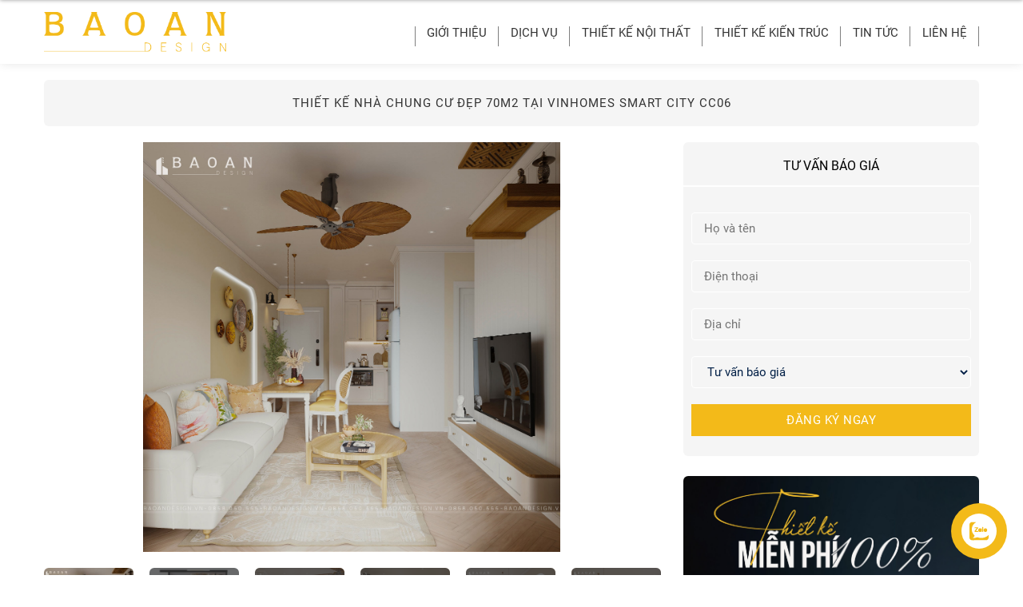

--- FILE ---
content_type: text/html; charset=UTF-8
request_url: https://baoandesign.vn/san-pham/thiet-ke-nha-chung-cu-dep-70m2-cc06/
body_size: 24990
content:

<!DOCTYPE html>
<html lang="vi">
<head>
        <meta charset="UTF-8">
        <meta name="viewport" content="width=device-width, minimum-scale=1, maximum-scale=1">
        <title>Thiết kế nhà chung cư đẹp 70m2 nội thất đơn giản CC06</title>
        <link rel="profile" href="https://gmpg.org/xfn/11">
        <link rel="pingback" href="https://baoandesign.vn/xmlrpc.php">
		
		<link rel="shortcut icon" type="image/jpg" href=""/>

		<link rel="stylesheet" href="https://baoandesign.vn/wp-content/themes/gv-coporate/plugins/bootstrap/css/bootstrap.min.css"/>
        <link rel="stylesheet" href="https://baoandesign.vn/wp-content/themes/gv-coporate/plugins/animate/animate.min.css"/>
        <link rel="stylesheet" href="https://baoandesign.vn/wp-content/themes/gv-coporate/plugins/owlcarousel/assets/owl.carousel.min.css"/>
        <link rel="stylesheet" href="https://baoandesign.vn/wp-content/themes/gv-coporate/plugins/owlcarousel/assets/owl.theme.default.min.css"/>
        <link rel="stylesheet" href="https://baoandesign.vn/wp-content/themes/gv-coporate/plugins/slick/slick.css"/>
        <link rel="stylesheet" href="https://baoandesign.vn/wp-content/themes/gv-coporate/plugins/slick/slick-theme.css"/>
        <link rel="stylesheet" href="https://baoandesign.vn/wp-content/themes/gv-coporate/plugins/fancybox/css/jquery.fancybox.min.css"/>
        <link rel="stylesheet" href="https://baoandesign.vn/wp-content/themes/gv-coporate/style/fonts-ui.css" media="all"/>
        <link rel="stylesheet" href="https://baoandesign.vn/wp-content/themes/gv-coporate/style/fonts.css" media="all"/>
        <link rel="stylesheet" href="https://baoandesign.vn/wp-content/themes/gv-coporate/style/css.css" media="all"/>
		<link rel="stylesheet" href="https://baoandesign.vn/wp-content/themes/gv-coporate/style/grid.css" media="all"/>
        <link rel="stylesheet" href="https://baoandesign.vn/wp-content/themes/gv-coporate/style/style.css" media="all"/>
        <link rel="stylesheet" href="https://baoandesign.vn/wp-content/themes/gv-coporate/style/sidebar.css" media="all"/>
        <link rel="stylesheet" href="https://baoandesign.vn/wp-content/themes/gv-coporate/style/blog.css" media="all"/>
        <link rel="stylesheet" href="https://baoandesign.vn/wp-content/themes/gv-coporate/style/project.css" media="all"/>
        <link rel="stylesheet" href="https://baoandesign.vn/wp-content/themes/gv-coporate/style/tablet.css" media="bogus"/>
        <link rel="stylesheet" href="https://baoandesign.vn/wp-content/themes/gv-coporate/style/mobile.css" media="bogus"/>
        <link rel="stylesheet" href="https://baoandesign.vn/wp-content/themes/gv-coporate/style/desktop.css" media="bogus"/>

        <meta name='robots' content='index, follow, max-image-preview:large, max-snippet:-1, max-video-preview:-1' />
	<style>img:is([sizes="auto" i], [sizes^="auto," i]) { contain-intrinsic-size: 3000px 1500px }</style>
	
	<!-- This site is optimized with the Yoast SEO Premium plugin v20.5 (Yoast SEO v21.4) - https://yoast.com/wordpress/plugins/seo/ -->
	<meta name="description" content="Thiết kế nhà chung cư đẹp 70m2 tại Vinhomes Smart City bố trí nội thất giản | Sofa, bàn trà, bàn ăn, tủ bếp gọn gàng | baoandesign.vn" />
	<link rel="canonical" href="https://baoandesign.vn/san-pham/thiet-ke-nha-chung-cu-dep-70m2-cc06/" />
	<meta property="og:locale" content="vi_VN" />
	<meta property="og:type" content="article" />
	<meta property="og:title" content="Thiết kế nhà chung cư đẹp 70m2 tại Vinhomes Smart City CC06" />
	<meta property="og:description" content="Thiết kế nhà chung cư đẹp 70m2 tại Vinhomes Smart City bố trí nội thất giản | Sofa, bàn trà, bàn ăn, tủ bếp gọn gàng | baoandesign.vn" />
	<meta property="og:url" content="https://baoandesign.vn/san-pham/thiet-ke-nha-chung-cu-dep-70m2-cc06/" />
	<meta property="og:site_name" content="KIẾN TRÚC NỘI THẤT BẢO AN DESIGN" />
	<meta property="article:modified_time" content="2025-01-08T02:58:38+00:00" />
	<meta property="og:image" content="https://baoandesign.vn/wp-content/uploads/2023/08/thiet-ke-nha-chung-cu-dep-70m2-cc06-img2-1.jpg" />
	<meta property="og:image:width" content="2500" />
	<meta property="og:image:height" content="2458" />
	<meta property="og:image:type" content="image/jpeg" />
	<meta name="twitter:card" content="summary_large_image" />
	<meta name="twitter:label1" content="Ước tính thời gian đọc" />
	<meta name="twitter:data1" content="7 phút" />
	<script type="application/ld+json" class="yoast-schema-graph">{"@context":"https://schema.org","@graph":[{"@type":"WebPage","@id":"https://baoandesign.vn/san-pham/thiet-ke-nha-chung-cu-dep-70m2-cc06/","url":"https://baoandesign.vn/san-pham/thiet-ke-nha-chung-cu-dep-70m2-cc06/","name":"Thiết kế nhà chung cư đẹp 70m2 nội thất đơn giản CC06","isPartOf":{"@id":"https://baoandesign.vn/#website"},"primaryImageOfPage":{"@id":"https://baoandesign.vn/san-pham/thiet-ke-nha-chung-cu-dep-70m2-cc06/#primaryimage"},"image":{"@id":"https://baoandesign.vn/san-pham/thiet-ke-nha-chung-cu-dep-70m2-cc06/#primaryimage"},"thumbnailUrl":"https://baoandesign.vn/wp-content/uploads/2023/08/thiet-ke-nha-chung-cu-dep-70m2-cc06-img2-1.jpg","datePublished":"2023-08-03T02:23:45+00:00","dateModified":"2025-01-08T02:58:38+00:00","description":"Thiết kế nhà chung cư đẹp 70m2 tại Vinhomes Smart City bố trí nội thất giản | Sofa, bàn trà, bàn ăn, tủ bếp gọn gàng | baoandesign.vn","breadcrumb":{"@id":"https://baoandesign.vn/san-pham/thiet-ke-nha-chung-cu-dep-70m2-cc06/#breadcrumb"},"inLanguage":"vi","potentialAction":[{"@type":"ReadAction","target":["https://baoandesign.vn/san-pham/thiet-ke-nha-chung-cu-dep-70m2-cc06/"]}]},{"@type":"ImageObject","inLanguage":"vi","@id":"https://baoandesign.vn/san-pham/thiet-ke-nha-chung-cu-dep-70m2-cc06/#primaryimage","url":"https://baoandesign.vn/wp-content/uploads/2023/08/thiet-ke-nha-chung-cu-dep-70m2-cc06-img2-1.jpg","contentUrl":"https://baoandesign.vn/wp-content/uploads/2023/08/thiet-ke-nha-chung-cu-dep-70m2-cc06-img2-1.jpg","width":2500,"height":2458,"caption":"thiết kế nhà chung cư đẹp 70m2 cc06 img1"},{"@type":"BreadcrumbList","@id":"https://baoandesign.vn/san-pham/thiet-ke-nha-chung-cu-dep-70m2-cc06/#breadcrumb","itemListElement":[{"@type":"ListItem","position":1,"name":"Trang chủ","item":"https://baoandesign.vn/"},{"@type":"ListItem","position":2,"name":"Thiết kế nhà chung cư đẹp 70m2 tại Vinhomes Smart City CC06"}]},{"@type":"WebSite","@id":"https://baoandesign.vn/#website","url":"https://baoandesign.vn/","name":"KIẾN TRÚC NỘI THẤT BẢO AN DESIGN","description":"Thiết kế kiến trúc nội thất Chung cư, Nhà Phố, Biệt thự","potentialAction":[{"@type":"SearchAction","target":{"@type":"EntryPoint","urlTemplate":"https://baoandesign.vn/?s={search_term_string}"},"query-input":"required name=search_term_string"}],"inLanguage":"vi"}]}</script>
	<!-- / Yoast SEO Premium plugin. -->


<link rel='dns-prefetch' href='//www.googletagmanager.com' />
<link rel='dns-prefetch' href='//use.fontawesome.com' />
<link rel="alternate" type="application/rss+xml" title="Dòng thông tin KIẾN TRÚC NỘI THẤT BẢO AN DESIGN &raquo;" href="https://baoandesign.vn/feed/" />
<link rel="alternate" type="application/rss+xml" title="KIẾN TRÚC NỘI THẤT BẢO AN DESIGN &raquo; Dòng bình luận" href="https://baoandesign.vn/comments/feed/" />
<script type="text/javascript">
/* <![CDATA[ */
window._wpemojiSettings = {"baseUrl":"https:\/\/s.w.org\/images\/core\/emoji\/15.0.3\/72x72\/","ext":".png","svgUrl":"https:\/\/s.w.org\/images\/core\/emoji\/15.0.3\/svg\/","svgExt":".svg","source":{"concatemoji":"https:\/\/baoandesign.vn\/wp-includes\/js\/wp-emoji-release.min.js?ver=6.7.4"}};
/*! This file is auto-generated */
!function(i,n){var o,s,e;function c(e){try{var t={supportTests:e,timestamp:(new Date).valueOf()};sessionStorage.setItem(o,JSON.stringify(t))}catch(e){}}function p(e,t,n){e.clearRect(0,0,e.canvas.width,e.canvas.height),e.fillText(t,0,0);var t=new Uint32Array(e.getImageData(0,0,e.canvas.width,e.canvas.height).data),r=(e.clearRect(0,0,e.canvas.width,e.canvas.height),e.fillText(n,0,0),new Uint32Array(e.getImageData(0,0,e.canvas.width,e.canvas.height).data));return t.every(function(e,t){return e===r[t]})}function u(e,t,n){switch(t){case"flag":return n(e,"\ud83c\udff3\ufe0f\u200d\u26a7\ufe0f","\ud83c\udff3\ufe0f\u200b\u26a7\ufe0f")?!1:!n(e,"\ud83c\uddfa\ud83c\uddf3","\ud83c\uddfa\u200b\ud83c\uddf3")&&!n(e,"\ud83c\udff4\udb40\udc67\udb40\udc62\udb40\udc65\udb40\udc6e\udb40\udc67\udb40\udc7f","\ud83c\udff4\u200b\udb40\udc67\u200b\udb40\udc62\u200b\udb40\udc65\u200b\udb40\udc6e\u200b\udb40\udc67\u200b\udb40\udc7f");case"emoji":return!n(e,"\ud83d\udc26\u200d\u2b1b","\ud83d\udc26\u200b\u2b1b")}return!1}function f(e,t,n){var r="undefined"!=typeof WorkerGlobalScope&&self instanceof WorkerGlobalScope?new OffscreenCanvas(300,150):i.createElement("canvas"),a=r.getContext("2d",{willReadFrequently:!0}),o=(a.textBaseline="top",a.font="600 32px Arial",{});return e.forEach(function(e){o[e]=t(a,e,n)}),o}function t(e){var t=i.createElement("script");t.src=e,t.defer=!0,i.head.appendChild(t)}"undefined"!=typeof Promise&&(o="wpEmojiSettingsSupports",s=["flag","emoji"],n.supports={everything:!0,everythingExceptFlag:!0},e=new Promise(function(e){i.addEventListener("DOMContentLoaded",e,{once:!0})}),new Promise(function(t){var n=function(){try{var e=JSON.parse(sessionStorage.getItem(o));if("object"==typeof e&&"number"==typeof e.timestamp&&(new Date).valueOf()<e.timestamp+604800&&"object"==typeof e.supportTests)return e.supportTests}catch(e){}return null}();if(!n){if("undefined"!=typeof Worker&&"undefined"!=typeof OffscreenCanvas&&"undefined"!=typeof URL&&URL.createObjectURL&&"undefined"!=typeof Blob)try{var e="postMessage("+f.toString()+"("+[JSON.stringify(s),u.toString(),p.toString()].join(",")+"));",r=new Blob([e],{type:"text/javascript"}),a=new Worker(URL.createObjectURL(r),{name:"wpTestEmojiSupports"});return void(a.onmessage=function(e){c(n=e.data),a.terminate(),t(n)})}catch(e){}c(n=f(s,u,p))}t(n)}).then(function(e){for(var t in e)n.supports[t]=e[t],n.supports.everything=n.supports.everything&&n.supports[t],"flag"!==t&&(n.supports.everythingExceptFlag=n.supports.everythingExceptFlag&&n.supports[t]);n.supports.everythingExceptFlag=n.supports.everythingExceptFlag&&!n.supports.flag,n.DOMReady=!1,n.readyCallback=function(){n.DOMReady=!0}}).then(function(){return e}).then(function(){var e;n.supports.everything||(n.readyCallback(),(e=n.source||{}).concatemoji?t(e.concatemoji):e.wpemoji&&e.twemoji&&(t(e.twemoji),t(e.wpemoji)))}))}((window,document),window._wpemojiSettings);
/* ]]> */
</script>
<link rel='stylesheet' id='icon-font-style-css' href='https://baoandesign.vn/wp-content/themes/gv-coporate/inc/icons/css/icon-font-style.css?ver=6.7.4' type='text/css' media='all' />
<style id='wp-emoji-styles-inline-css' type='text/css'>

	img.wp-smiley, img.emoji {
		display: inline !important;
		border: none !important;
		box-shadow: none !important;
		height: 1em !important;
		width: 1em !important;
		margin: 0 0.07em !important;
		vertical-align: -0.1em !important;
		background: none !important;
		padding: 0 !important;
	}
</style>
<link rel='stylesheet' id='wp-block-library-css' href='https://baoandesign.vn/wp-includes/css/dist/block-library/style.min.css?ver=6.7.4' type='text/css' media='all' />
<style id='classic-theme-styles-inline-css' type='text/css'>
/*! This file is auto-generated */
.wp-block-button__link{color:#fff;background-color:#32373c;border-radius:9999px;box-shadow:none;text-decoration:none;padding:calc(.667em + 2px) calc(1.333em + 2px);font-size:1.125em}.wp-block-file__button{background:#32373c;color:#fff;text-decoration:none}
</style>
<style id='global-styles-inline-css' type='text/css'>
:root{--wp--preset--aspect-ratio--square: 1;--wp--preset--aspect-ratio--4-3: 4/3;--wp--preset--aspect-ratio--3-4: 3/4;--wp--preset--aspect-ratio--3-2: 3/2;--wp--preset--aspect-ratio--2-3: 2/3;--wp--preset--aspect-ratio--16-9: 16/9;--wp--preset--aspect-ratio--9-16: 9/16;--wp--preset--color--black: #000000;--wp--preset--color--cyan-bluish-gray: #abb8c3;--wp--preset--color--white: #ffffff;--wp--preset--color--pale-pink: #f78da7;--wp--preset--color--vivid-red: #cf2e2e;--wp--preset--color--luminous-vivid-orange: #ff6900;--wp--preset--color--luminous-vivid-amber: #fcb900;--wp--preset--color--light-green-cyan: #7bdcb5;--wp--preset--color--vivid-green-cyan: #00d084;--wp--preset--color--pale-cyan-blue: #8ed1fc;--wp--preset--color--vivid-cyan-blue: #0693e3;--wp--preset--color--vivid-purple: #9b51e0;--wp--preset--gradient--vivid-cyan-blue-to-vivid-purple: linear-gradient(135deg,rgba(6,147,227,1) 0%,rgb(155,81,224) 100%);--wp--preset--gradient--light-green-cyan-to-vivid-green-cyan: linear-gradient(135deg,rgb(122,220,180) 0%,rgb(0,208,130) 100%);--wp--preset--gradient--luminous-vivid-amber-to-luminous-vivid-orange: linear-gradient(135deg,rgba(252,185,0,1) 0%,rgba(255,105,0,1) 100%);--wp--preset--gradient--luminous-vivid-orange-to-vivid-red: linear-gradient(135deg,rgba(255,105,0,1) 0%,rgb(207,46,46) 100%);--wp--preset--gradient--very-light-gray-to-cyan-bluish-gray: linear-gradient(135deg,rgb(238,238,238) 0%,rgb(169,184,195) 100%);--wp--preset--gradient--cool-to-warm-spectrum: linear-gradient(135deg,rgb(74,234,220) 0%,rgb(151,120,209) 20%,rgb(207,42,186) 40%,rgb(238,44,130) 60%,rgb(251,105,98) 80%,rgb(254,248,76) 100%);--wp--preset--gradient--blush-light-purple: linear-gradient(135deg,rgb(255,206,236) 0%,rgb(152,150,240) 100%);--wp--preset--gradient--blush-bordeaux: linear-gradient(135deg,rgb(254,205,165) 0%,rgb(254,45,45) 50%,rgb(107,0,62) 100%);--wp--preset--gradient--luminous-dusk: linear-gradient(135deg,rgb(255,203,112) 0%,rgb(199,81,192) 50%,rgb(65,88,208) 100%);--wp--preset--gradient--pale-ocean: linear-gradient(135deg,rgb(255,245,203) 0%,rgb(182,227,212) 50%,rgb(51,167,181) 100%);--wp--preset--gradient--electric-grass: linear-gradient(135deg,rgb(202,248,128) 0%,rgb(113,206,126) 100%);--wp--preset--gradient--midnight: linear-gradient(135deg,rgb(2,3,129) 0%,rgb(40,116,252) 100%);--wp--preset--font-size--small: 13px;--wp--preset--font-size--medium: 20px;--wp--preset--font-size--large: 36px;--wp--preset--font-size--x-large: 42px;--wp--preset--spacing--20: 0.44rem;--wp--preset--spacing--30: 0.67rem;--wp--preset--spacing--40: 1rem;--wp--preset--spacing--50: 1.5rem;--wp--preset--spacing--60: 2.25rem;--wp--preset--spacing--70: 3.38rem;--wp--preset--spacing--80: 5.06rem;--wp--preset--shadow--natural: 6px 6px 9px rgba(0, 0, 0, 0.2);--wp--preset--shadow--deep: 12px 12px 50px rgba(0, 0, 0, 0.4);--wp--preset--shadow--sharp: 6px 6px 0px rgba(0, 0, 0, 0.2);--wp--preset--shadow--outlined: 6px 6px 0px -3px rgba(255, 255, 255, 1), 6px 6px rgba(0, 0, 0, 1);--wp--preset--shadow--crisp: 6px 6px 0px rgba(0, 0, 0, 1);}:where(.is-layout-flex){gap: 0.5em;}:where(.is-layout-grid){gap: 0.5em;}body .is-layout-flex{display: flex;}.is-layout-flex{flex-wrap: wrap;align-items: center;}.is-layout-flex > :is(*, div){margin: 0;}body .is-layout-grid{display: grid;}.is-layout-grid > :is(*, div){margin: 0;}:where(.wp-block-columns.is-layout-flex){gap: 2em;}:where(.wp-block-columns.is-layout-grid){gap: 2em;}:where(.wp-block-post-template.is-layout-flex){gap: 1.25em;}:where(.wp-block-post-template.is-layout-grid){gap: 1.25em;}.has-black-color{color: var(--wp--preset--color--black) !important;}.has-cyan-bluish-gray-color{color: var(--wp--preset--color--cyan-bluish-gray) !important;}.has-white-color{color: var(--wp--preset--color--white) !important;}.has-pale-pink-color{color: var(--wp--preset--color--pale-pink) !important;}.has-vivid-red-color{color: var(--wp--preset--color--vivid-red) !important;}.has-luminous-vivid-orange-color{color: var(--wp--preset--color--luminous-vivid-orange) !important;}.has-luminous-vivid-amber-color{color: var(--wp--preset--color--luminous-vivid-amber) !important;}.has-light-green-cyan-color{color: var(--wp--preset--color--light-green-cyan) !important;}.has-vivid-green-cyan-color{color: var(--wp--preset--color--vivid-green-cyan) !important;}.has-pale-cyan-blue-color{color: var(--wp--preset--color--pale-cyan-blue) !important;}.has-vivid-cyan-blue-color{color: var(--wp--preset--color--vivid-cyan-blue) !important;}.has-vivid-purple-color{color: var(--wp--preset--color--vivid-purple) !important;}.has-black-background-color{background-color: var(--wp--preset--color--black) !important;}.has-cyan-bluish-gray-background-color{background-color: var(--wp--preset--color--cyan-bluish-gray) !important;}.has-white-background-color{background-color: var(--wp--preset--color--white) !important;}.has-pale-pink-background-color{background-color: var(--wp--preset--color--pale-pink) !important;}.has-vivid-red-background-color{background-color: var(--wp--preset--color--vivid-red) !important;}.has-luminous-vivid-orange-background-color{background-color: var(--wp--preset--color--luminous-vivid-orange) !important;}.has-luminous-vivid-amber-background-color{background-color: var(--wp--preset--color--luminous-vivid-amber) !important;}.has-light-green-cyan-background-color{background-color: var(--wp--preset--color--light-green-cyan) !important;}.has-vivid-green-cyan-background-color{background-color: var(--wp--preset--color--vivid-green-cyan) !important;}.has-pale-cyan-blue-background-color{background-color: var(--wp--preset--color--pale-cyan-blue) !important;}.has-vivid-cyan-blue-background-color{background-color: var(--wp--preset--color--vivid-cyan-blue) !important;}.has-vivid-purple-background-color{background-color: var(--wp--preset--color--vivid-purple) !important;}.has-black-border-color{border-color: var(--wp--preset--color--black) !important;}.has-cyan-bluish-gray-border-color{border-color: var(--wp--preset--color--cyan-bluish-gray) !important;}.has-white-border-color{border-color: var(--wp--preset--color--white) !important;}.has-pale-pink-border-color{border-color: var(--wp--preset--color--pale-pink) !important;}.has-vivid-red-border-color{border-color: var(--wp--preset--color--vivid-red) !important;}.has-luminous-vivid-orange-border-color{border-color: var(--wp--preset--color--luminous-vivid-orange) !important;}.has-luminous-vivid-amber-border-color{border-color: var(--wp--preset--color--luminous-vivid-amber) !important;}.has-light-green-cyan-border-color{border-color: var(--wp--preset--color--light-green-cyan) !important;}.has-vivid-green-cyan-border-color{border-color: var(--wp--preset--color--vivid-green-cyan) !important;}.has-pale-cyan-blue-border-color{border-color: var(--wp--preset--color--pale-cyan-blue) !important;}.has-vivid-cyan-blue-border-color{border-color: var(--wp--preset--color--vivid-cyan-blue) !important;}.has-vivid-purple-border-color{border-color: var(--wp--preset--color--vivid-purple) !important;}.has-vivid-cyan-blue-to-vivid-purple-gradient-background{background: var(--wp--preset--gradient--vivid-cyan-blue-to-vivid-purple) !important;}.has-light-green-cyan-to-vivid-green-cyan-gradient-background{background: var(--wp--preset--gradient--light-green-cyan-to-vivid-green-cyan) !important;}.has-luminous-vivid-amber-to-luminous-vivid-orange-gradient-background{background: var(--wp--preset--gradient--luminous-vivid-amber-to-luminous-vivid-orange) !important;}.has-luminous-vivid-orange-to-vivid-red-gradient-background{background: var(--wp--preset--gradient--luminous-vivid-orange-to-vivid-red) !important;}.has-very-light-gray-to-cyan-bluish-gray-gradient-background{background: var(--wp--preset--gradient--very-light-gray-to-cyan-bluish-gray) !important;}.has-cool-to-warm-spectrum-gradient-background{background: var(--wp--preset--gradient--cool-to-warm-spectrum) !important;}.has-blush-light-purple-gradient-background{background: var(--wp--preset--gradient--blush-light-purple) !important;}.has-blush-bordeaux-gradient-background{background: var(--wp--preset--gradient--blush-bordeaux) !important;}.has-luminous-dusk-gradient-background{background: var(--wp--preset--gradient--luminous-dusk) !important;}.has-pale-ocean-gradient-background{background: var(--wp--preset--gradient--pale-ocean) !important;}.has-electric-grass-gradient-background{background: var(--wp--preset--gradient--electric-grass) !important;}.has-midnight-gradient-background{background: var(--wp--preset--gradient--midnight) !important;}.has-small-font-size{font-size: var(--wp--preset--font-size--small) !important;}.has-medium-font-size{font-size: var(--wp--preset--font-size--medium) !important;}.has-large-font-size{font-size: var(--wp--preset--font-size--large) !important;}.has-x-large-font-size{font-size: var(--wp--preset--font-size--x-large) !important;}
:where(.wp-block-post-template.is-layout-flex){gap: 1.25em;}:where(.wp-block-post-template.is-layout-grid){gap: 1.25em;}
:where(.wp-block-columns.is-layout-flex){gap: 2em;}:where(.wp-block-columns.is-layout-grid){gap: 2em;}
:root :where(.wp-block-pullquote){font-size: 1.5em;line-height: 1.6;}
</style>
<link rel='stylesheet' id='contact-form-7-css' href='https://baoandesign.vn/wp-content/plugins/contact-form-7/includes/css/styles.css?ver=6.0.6' type='text/css' media='all' />
<link rel='stylesheet' id='contactus.css-css' href='https://baoandesign.vn/wp-content/plugins/ar-contactus/res/css/contactus.min.css?ver=2.2.7' type='text/css' media='all' />
<link rel='stylesheet' id='contactus.generated.desktop.css-css' href='https://baoandesign.vn/wp-content/plugins/ar-contactus/res/css/generated-desktop.css?ver=1749628481' type='text/css' media='all' />
<link rel='stylesheet' id='contactus.fa.css-css' href='https://use.fontawesome.com/releases/v5.8.1/css/all.css?ver=2.2.7' type='text/css' media='all' />
<script type="text/javascript" id="contactus-js-extra">
/* <![CDATA[ */
var arCUVars = {"url":"https:\/\/baoandesign.vn\/wp-admin\/admin-ajax.php","version":"2.2.7","_wpnonce":"<input type=\"hidden\" id=\"_wpnonce\" name=\"_wpnonce\" value=\"9d01987c75\" \/><input type=\"hidden\" name=\"_wp_http_referer\" value=\"\/san-pham\/thiet-ke-nha-chung-cu-dep-70m2-cc06\/\" \/>"};
/* ]]> */
</script>
<script type="text/javascript" src="https://baoandesign.vn/wp-content/plugins/ar-contactus/res/js/contactus.min.js?ver=2.2.7" id="contactus-js"></script>
<script type="text/javascript" src="https://baoandesign.vn/wp-content/plugins/ar-contactus/res/js/scripts.js?ver=2.2.7" id="contactus.scripts-js"></script>

<!-- Đoạn mã Google tag (gtag.js) được thêm bởi Site Kit -->
<!-- Đoạn mã Google Analytics được thêm bởi Site Kit -->
<script type="text/javascript" src="https://www.googletagmanager.com/gtag/js?id=GT-NCLQX97" id="google_gtagjs-js" async></script>
<script type="text/javascript" id="google_gtagjs-js-after">
/* <![CDATA[ */
window.dataLayer = window.dataLayer || [];function gtag(){dataLayer.push(arguments);}
gtag("set","linker",{"domains":["baoandesign.vn"]});
gtag("js", new Date());
gtag("set", "developer_id.dZTNiMT", true);
gtag("config", "GT-NCLQX97");
/* ]]> */
</script>
<link rel="https://api.w.org/" href="https://baoandesign.vn/wp-json/" /><link rel="EditURI" type="application/rsd+xml" title="RSD" href="https://baoandesign.vn/xmlrpc.php?rsd" />
<meta name="generator" content="WordPress 6.7.4" />
<link rel='shortlink' href='https://baoandesign.vn/?p=6614' />
<link rel="alternate" title="oNhúng (JSON)" type="application/json+oembed" href="https://baoandesign.vn/wp-json/oembed/1.0/embed?url=https%3A%2F%2Fbaoandesign.vn%2Fsan-pham%2Fthiet-ke-nha-chung-cu-dep-70m2-cc06%2F" />
<link rel="alternate" title="oNhúng (XML)" type="text/xml+oembed" href="https://baoandesign.vn/wp-json/oembed/1.0/embed?url=https%3A%2F%2Fbaoandesign.vn%2Fsan-pham%2Fthiet-ke-nha-chung-cu-dep-70m2-cc06%2F&#038;format=xml" />
<meta name="generator" content="Site Kit by Google 1.170.0" /><noscript><style>.lazyload[data-src]{display:none !important;}</style></noscript><style>.lazyload{background-image:none !important;}.lazyload:before{background-image:none !important;}</style><link rel="icon" href="https://baoandesign.vn/wp-content/uploads/2023/09/cropped-baoandesign_site-32x32.png" sizes="32x32" />
<link rel="icon" href="https://baoandesign.vn/wp-content/uploads/2023/09/cropped-baoandesign_site-192x192.png" sizes="192x192" />
<link rel="apple-touch-icon" href="https://baoandesign.vn/wp-content/uploads/2023/09/cropped-baoandesign_site-180x180.png" />
<meta name="msapplication-TileImage" content="https://baoandesign.vn/wp-content/uploads/2023/09/cropped-baoandesign_site-270x270.png" />
        				<meta property="og:url" content="https://baoandesign.vn/san-pham/thiet-ke-nha-chung-cu-dep-70m2-cc06/" />
		<meta property="og:title" content="Thiết kế nhà chung cư đẹp 70m2 tại Vinhomes Smart City CC06" />
		<meta property="og:description" content="<p>Thiết kế nội thất căn hộ CH05 Vinhome Smart City Tây Mỗ Dự án: Vinhome Smart City &#8211; Tây Mỗ &#8211; Từ Liêm &#8211; Hà Nội Diện tích: 74.9m2 &#8211; 3 phòng ngủ &#8211; 2 WC Bảo An Design đã lên phương án và tư vấn thiết kế nhà chung cư đẹp 70m2 với 3 [&hellip;]</p>
" />
		<meta property="og:image" content="https://baoandesign.vn/wp-content/uploads/2023/08/thiet-ke-nha-chung-cu-dep-70m2-cc06-img2-1.jpg" />
		</head>

<body data-rsssl=1 class="product-template-default single single-product postid-6614">
		
	<script src="https://sp.zalo.me/plugins/sdk.js"></script>
	
	<div id="fb-root"></div>
    <script async defer crossorigin="anonymous" src="https://connect.facebook.net/vi_VN/sdk.js#xfbml=1&version=v4.0&appId=1131533696881400&autoLogAppEvents=1"></script>
    
        <div class="gv_mobile_menu">
        <div class="inner">
            <div class="main_nav">
                <ul>
                    <li id="menu-item-1614" class="menu-item menu-item-type-post_type menu-item-object-page menu-item-1614"><a href="https://baoandesign.vn/gioi-thieu-bao-an-design/" rel="" target="" title="">Giới thiệu </a></li>
<li id="menu-item-5818" class="menu-item menu-item-type-post_type menu-item-object-page menu-item-has-children menu-item-5818"><a href="https://baoandesign.vn/dich-vu-bao-an-design/" rel="" target="" title="">Dịch vụ </a><i class="arrow faw-angle-down"></i>
<ul class="menu-depth-1 sub-menu">
	<li id="menu-item-6915" class="menu-item menu-item-type-post_type menu-item-object-service menu-item-6915"><a href="https://baoandesign.vn/dich-vu/dich-vu-thiet-ke-thi-cong-noi-that/" rel="" target="" title="">THIẾT KẾ THI CÔNG NỘI THẤT</a></li>
	<li id="menu-item-6914" class="menu-item menu-item-type-post_type menu-item-object-service menu-item-6914"><a href="https://baoandesign.vn/dich-vu/dich-vu-thiet-ke-thi-cong-kien-truc/" rel="" target="" title="">THIẾT KẾ THI CÔNG KIẾN TRÚC</a></li>
	<li id="menu-item-6916" class="menu-item menu-item-type-post_type menu-item-object-service menu-item-6916"><a href="https://baoandesign.vn/dich-vu/dich-vu-xay-nha-tron-goi/" rel="" target="" title="">XÂY NHÀ TRỌN GÓI</a></li>
	<li id="menu-item-6917" class="menu-item menu-item-type-post_type menu-item-object-service menu-item-6917"><a href="https://baoandesign.vn/dich-vu/cai-tao-nha-cu/" rel="" target="" title="">CẢI TẠO NHÀ CŨ</a></li>
</ul>
</li>
<li id="menu-item-5832" class="menu-item menu-item-type-taxonomy menu-item-object-product_cat current-product-ancestor menu-item-has-children menu-item-5832"><a href="https://baoandesign.vn/thiet-ke-noi-that/" rel="" target="" title="">THIẾT KẾ NỘI THẤT </a><i class="arrow faw-angle-down"></i>
<ul class="menu-depth-1 sub-menu">
	<li id="menu-item-6913" class="menu-item menu-item-type-taxonomy menu-item-object-product_cat current-product-ancestor current-menu-parent current-product-parent menu-item-6913"><a href="https://baoandesign.vn/noi-that-chung-cu/" rel="" target="" title="">CHUNG CƯ</a></li>
	<li id="menu-item-7074" class="menu-item menu-item-type-taxonomy menu-item-object-product_cat menu-item-7074"><a href="https://baoandesign.vn/noi-that-nha-pho/" rel="" target="" title="">NHÀ PHỐ</a></li>
	<li id="menu-item-7076" class="menu-item menu-item-type-taxonomy menu-item-object-product_cat menu-item-7076"><a href="https://baoandesign.vn/noi-that-biet-thu/" rel="" target="" title="">BIỆT THỰ</a></li>
	<li id="menu-item-7075" class="menu-item menu-item-type-taxonomy menu-item-object-product_cat menu-item-7075"><a href="https://baoandesign.vn/noi-that-phong-khach/" rel="" target="" title="">PHÒNG KHÁCH</a></li>
	<li id="menu-item-6912" class="menu-item menu-item-type-taxonomy menu-item-object-product_cat menu-item-6912"><a href="https://baoandesign.vn/noi-that-phong-bep/" rel="" target="" title="">PHÒNG BẾP</a></li>
	<li id="menu-item-6911" class="menu-item menu-item-type-taxonomy menu-item-object-product_cat menu-item-6911"><a href="https://baoandesign.vn/noi-that-phong-ngu/" rel="" target="" title="">PHÒNG NGỦ</a></li>
	<li id="menu-item-6910" class="menu-item menu-item-type-taxonomy menu-item-object-product_cat menu-item-6910"><a href="https://baoandesign.vn/noi-that-phong-tre-em/" rel="" target="" title="">PHÒNG TRẺ EM</a></li>
</ul>
</li>
<li id="menu-item-7061" class="menu-item menu-item-type-taxonomy menu-item-object-product_cat menu-item-has-children menu-item-7061"><a href="https://baoandesign.vn/thiet-ke-nha-dep/" rel="" target="" title="">THIẾT KẾ KIẾN TRÚC </a><i class="arrow faw-angle-down"></i>
<ul class="menu-depth-1 sub-menu">
	<li id="menu-item-7062" class="menu-item menu-item-type-taxonomy menu-item-object-product_cat menu-item-7062"><a href="https://baoandesign.vn/nha-pho/" rel="" target="" title="">NHÀ PHỐ</a></li>
	<li id="menu-item-7063" class="menu-item menu-item-type-taxonomy menu-item-object-product_cat menu-item-7063"><a href="https://baoandesign.vn/biet-thu/" rel="" target="" title="">BIỆT THỰ</a></li>
</ul>
</li>
<li id="menu-item-7037" class="menu-item menu-item-type-taxonomy menu-item-object-category menu-item-has-children menu-item-7037"><a href="https://baoandesign.vn/tin-tuc-bao-an-design/" rel="" target="" title="">Tin tức </a><i class="arrow faw-angle-down"></i>
<ul class="menu-depth-1 sub-menu">
	<li id="menu-item-7038" class="menu-item menu-item-type-taxonomy menu-item-object-category menu-item-7038"><a href="https://baoandesign.vn/tin-tuc-bao-an-design/cam-nang-noi-that/" rel="" target="" title="">Cẩm nang Nội Thất</a></li>
	<li id="menu-item-7039" class="menu-item menu-item-type-taxonomy menu-item-object-category menu-item-7039"><a href="https://baoandesign.vn/tin-tuc-bao-an-design/cam-nang-xay-nha/" rel="" target="" title="">Cẩm nang Xây Nhà</a></li>
</ul>
</li>
<li id="menu-item-5739" class="menu-item menu-item-type-post_type menu-item-object-page menu-item-5739"><a href="https://baoandesign.vn/lien-he/" rel="" target="" title="">Liên hệ </a></li>
                </ul>
            </div>
            <div class="extra_nav">
                <a href="tel:0858 050 555">
                    <i class="faw-phone"></i>0858 050 555                </a>
            </div>
        </div>
    </div> 

    <link rel="stylesheet" href="https://baoandesign.vn/wp-content/themes/gv-coporate/style/desktop.css"/>

<header class="gv_header_block clearfix">
    <div class="container">
        <div class="flex">
            <div class="head_left">
                <div class="logo">
                    <a href="https://baoandesign.vn" title="KIẾN TRÚC NỘI THẤT BẢO AN DESIGN">
                        <img class="main lazyload" src="[data-uri]" alt="KIẾN TRÚC NỘI THẤT BẢO AN DESIGN" data-src="https://baoandesign.vn/wp-content/uploads/2023/04/logo-noithat-baoan.png" decoding="async" data-eio-rwidth="346" data-eio-rheight="76" /><noscript><img class="main" src="https://baoandesign.vn/wp-content/uploads/2023/04/logo-noithat-baoan.png" alt="KIẾN TRÚC NỘI THẤT BẢO AN DESIGN" data-eio="l" /></noscript>
                    </a>
                </div>
            </div>
            <div class="head_right">
                <div class="menu">
                    <nav class="nav-primary">
                        <ul class="menu_nav">
                            <li class="menu-item menu-item-type-post_type menu-item-object-page menu-item-1614"><a href="https://baoandesign.vn/gioi-thieu-bao-an-design/">Giới thiệu</a></li>
<li class="menu-item menu-item-type-post_type menu-item-object-page menu-item-has-children menu-item-5818"><a href="https://baoandesign.vn/dich-vu-bao-an-design/">Dịch vụ</a>
<ul class="sub-menu">
	<li class="menu-item menu-item-type-post_type menu-item-object-service menu-item-6915"><a href="https://baoandesign.vn/dich-vu/dich-vu-thiet-ke-thi-cong-noi-that/">THIẾT KẾ THI CÔNG NỘI THẤT</a></li>
	<li class="menu-item menu-item-type-post_type menu-item-object-service menu-item-6914"><a href="https://baoandesign.vn/dich-vu/dich-vu-thiet-ke-thi-cong-kien-truc/">THIẾT KẾ THI CÔNG KIẾN TRÚC</a></li>
	<li class="menu-item menu-item-type-post_type menu-item-object-service menu-item-6916"><a href="https://baoandesign.vn/dich-vu/dich-vu-xay-nha-tron-goi/">XÂY NHÀ TRỌN GÓI</a></li>
	<li class="menu-item menu-item-type-post_type menu-item-object-service menu-item-6917"><a href="https://baoandesign.vn/dich-vu/cai-tao-nha-cu/">CẢI TẠO NHÀ CŨ</a></li>
</ul>
</li>
<li class="menu-item menu-item-type-taxonomy menu-item-object-product_cat current-product-ancestor menu-item-has-children menu-item-5832"><a href="https://baoandesign.vn/thiet-ke-noi-that/">THIẾT KẾ NỘI THẤT</a>
<ul class="sub-menu">
	<li class="menu-item menu-item-type-taxonomy menu-item-object-product_cat current-product-ancestor current-menu-parent current-product-parent menu-item-6913"><a href="https://baoandesign.vn/noi-that-chung-cu/">CHUNG CƯ</a></li>
	<li class="menu-item menu-item-type-taxonomy menu-item-object-product_cat menu-item-7074"><a href="https://baoandesign.vn/noi-that-nha-pho/">NHÀ PHỐ</a></li>
	<li class="menu-item menu-item-type-taxonomy menu-item-object-product_cat menu-item-7076"><a href="https://baoandesign.vn/noi-that-biet-thu/">BIỆT THỰ</a></li>
	<li class="menu-item menu-item-type-taxonomy menu-item-object-product_cat menu-item-7075"><a href="https://baoandesign.vn/noi-that-phong-khach/">PHÒNG KHÁCH</a></li>
	<li class="menu-item menu-item-type-taxonomy menu-item-object-product_cat menu-item-6912"><a href="https://baoandesign.vn/noi-that-phong-bep/">PHÒNG BẾP</a></li>
	<li class="menu-item menu-item-type-taxonomy menu-item-object-product_cat menu-item-6911"><a href="https://baoandesign.vn/noi-that-phong-ngu/">PHÒNG NGỦ</a></li>
	<li class="menu-item menu-item-type-taxonomy menu-item-object-product_cat menu-item-6910"><a href="https://baoandesign.vn/noi-that-phong-tre-em/">PHÒNG TRẺ EM</a></li>
</ul>
</li>
<li class="menu-item menu-item-type-taxonomy menu-item-object-product_cat menu-item-has-children menu-item-7061"><a href="https://baoandesign.vn/thiet-ke-nha-dep/">THIẾT KẾ KIẾN TRÚC</a>
<ul class="sub-menu">
	<li class="menu-item menu-item-type-taxonomy menu-item-object-product_cat menu-item-7062"><a href="https://baoandesign.vn/nha-pho/">NHÀ PHỐ</a></li>
	<li class="menu-item menu-item-type-taxonomy menu-item-object-product_cat menu-item-7063"><a href="https://baoandesign.vn/biet-thu/">BIỆT THỰ</a></li>
</ul>
</li>
<li class="menu-item menu-item-type-taxonomy menu-item-object-category menu-item-has-children menu-item-7037"><a href="https://baoandesign.vn/tin-tuc-bao-an-design/">Tin tức</a>
<ul class="sub-menu">
	<li class="menu-item menu-item-type-taxonomy menu-item-object-category menu-item-7038"><a href="https://baoandesign.vn/tin-tuc-bao-an-design/cam-nang-noi-that/">Cẩm nang Nội Thất</a></li>
	<li class="menu-item menu-item-type-taxonomy menu-item-object-category menu-item-7039"><a href="https://baoandesign.vn/tin-tuc-bao-an-design/cam-nang-xay-nha/">Cẩm nang Xây Nhà</a></li>
</ul>
</li>
<li class="menu-item menu-item-type-post_type menu-item-object-page menu-item-5739"><a href="https://baoandesign.vn/lien-he/">Liên hệ</a></li>
                        </ul>
                    </nav>
                </div>
            </div>
        </div>
    </div>
</header>

<header class="gv_mobile_block clearfix">
    <div class="container">
        <div class="head_wrap">
            <div class="menu">
                <div class="nav-bars">
                    <button class="bt-toggle" data-toggle="menu-open">
                        <i class="line-1"></i>
                        <i class="line-2"></i>
                        <i class="line-3"></i>
                    </button>
                </div>
            </div>
            <div class="logo">
                <a href="https://baoandesign.vn" title="KIẾN TRÚC NỘI THẤT BẢO AN DESIGN">
                    <img class="main lazyload" src="[data-uri]" alt="KIẾN TRÚC NỘI THẤT BẢO AN DESIGN" data-src="https://baoandesign.vn/wp-content/uploads/2023/04/logo-noithat-baoan.png" decoding="async" data-eio-rwidth="346" data-eio-rheight="76" /><noscript><img class="main" src="https://baoandesign.vn/wp-content/uploads/2023/04/logo-noithat-baoan.png" alt="KIẾN TRÚC NỘI THẤT BẢO AN DESIGN" data-eio="l" /></noscript>
                </a>
            </div>
        </div>
    </div>
</header>
<div class="gv_product_single padding-bottom-40 padding-top-20 clearfix">
	<div class="container">
		<div class="product-sumary clearfix">
			<div class="head_project text-center">
				<h1 class="title">Thiết kế nhà chung cư đẹp 70m2 tại Vinhomes Smart City CC06</h1>
			</div>
		</div>
		<div class="product-gallery clearfix">
			<div class="row">
				<div class="col-lg-8 gal-left">
					<div class="slider-gallery">
						<div class="slider slider-for">
							<div class="gallery_item">
								<a href="https://baoandesign.vn/wp-content/uploads/2023/08/thiet-ke-nha-chung-cu-dep-70m2-cc06-img2-1.jpg" data-fancybox="gallery">
									<img src="[data-uri]" data-src="https://baoandesign.vn/wp-content/uploads/2023/08/thiet-ke-nha-chung-cu-dep-70m2-cc06-img2-1.jpg" decoding="async" class="lazyload" data-eio-rwidth="2500" data-eio-rheight="2458" /><noscript><img src="https://baoandesign.vn/wp-content/uploads/2023/08/thiet-ke-nha-chung-cu-dep-70m2-cc06-img2-1.jpg" data-eio="l" /></noscript>
								</a>
							</div>
														<div class="gallery_item">
								<a href="https://baoandesign.vn/wp-content/uploads/2023/08/thiet-ke-nha-chung-cu-dep-70m2-cc06-1.jpg" data-fancybox="gallery">
									<img src="[data-uri]" data-src="https://baoandesign.vn/wp-content/uploads/2023/08/thiet-ke-nha-chung-cu-dep-70m2-cc06-1.jpg" decoding="async" class="lazyload" data-eio-rwidth="4000" data-eio-rheight="4000" /><noscript><img src="https://baoandesign.vn/wp-content/uploads/2023/08/thiet-ke-nha-chung-cu-dep-70m2-cc06-1.jpg" data-eio="l" /></noscript>
								</a>
							</div>
														<div class="gallery_item">
								<a href="https://baoandesign.vn/wp-content/uploads/2023/08/thiet-ke-nha-chung-cu-dep-70m2-cc06-img1-1.jpg" data-fancybox="gallery">
									<img src="[data-uri]" data-src="https://baoandesign.vn/wp-content/uploads/2023/08/thiet-ke-nha-chung-cu-dep-70m2-cc06-img1-1.jpg" decoding="async" class="lazyload" data-eio-rwidth="2500" data-eio-rheight="1666" /><noscript><img src="https://baoandesign.vn/wp-content/uploads/2023/08/thiet-ke-nha-chung-cu-dep-70m2-cc06-img1-1.jpg" data-eio="l" /></noscript>
								</a>
							</div>
														<div class="gallery_item">
								<a href="https://baoandesign.vn/wp-content/uploads/2023/08/thiet-ke-nha-chung-cu-dep-70m2-cc06-img3-1.jpg" data-fancybox="gallery">
									<img src="[data-uri]" data-src="https://baoandesign.vn/wp-content/uploads/2023/08/thiet-ke-nha-chung-cu-dep-70m2-cc06-img3-1.jpg" decoding="async" class="lazyload" data-eio-rwidth="2500" data-eio-rheight="1667" /><noscript><img src="https://baoandesign.vn/wp-content/uploads/2023/08/thiet-ke-nha-chung-cu-dep-70m2-cc06-img3-1.jpg" data-eio="l" /></noscript>
								</a>
							</div>
														<div class="gallery_item">
								<a href="https://baoandesign.vn/wp-content/uploads/2023/08/thiet-ke-nha-chung-cu-dep-70m2-cc06-img4-1.jpg" data-fancybox="gallery">
									<img src="[data-uri]" data-src="https://baoandesign.vn/wp-content/uploads/2023/08/thiet-ke-nha-chung-cu-dep-70m2-cc06-img4-1.jpg" decoding="async" class="lazyload" data-eio-rwidth="2500" data-eio-rheight="2500" /><noscript><img src="https://baoandesign.vn/wp-content/uploads/2023/08/thiet-ke-nha-chung-cu-dep-70m2-cc06-img4-1.jpg" data-eio="l" /></noscript>
								</a>
							</div>
														<div class="gallery_item">
								<a href="https://baoandesign.vn/wp-content/uploads/2023/08/thiet-ke-nha-chung-cu-dep-70m2-cc06-img5-1.jpg" data-fancybox="gallery">
									<img src="[data-uri]" data-src="https://baoandesign.vn/wp-content/uploads/2023/08/thiet-ke-nha-chung-cu-dep-70m2-cc06-img5-1.jpg" decoding="async" class="lazyload" data-eio-rwidth="2500" data-eio-rheight="2500" /><noscript><img src="https://baoandesign.vn/wp-content/uploads/2023/08/thiet-ke-nha-chung-cu-dep-70m2-cc06-img5-1.jpg" data-eio="l" /></noscript>
								</a>
							</div>
														<div class="gallery_item">
								<a href="https://baoandesign.vn/wp-content/uploads/2023/08/thiet-ke-nha-chung-cu-dep-70m2-cc06-img6.jpg" data-fancybox="gallery">
									<img src="[data-uri]" data-src="https://baoandesign.vn/wp-content/uploads/2023/08/thiet-ke-nha-chung-cu-dep-70m2-cc06-img6.jpg" decoding="async" class="lazyload" data-eio-rwidth="2500" data-eio-rheight="2500" /><noscript><img src="https://baoandesign.vn/wp-content/uploads/2023/08/thiet-ke-nha-chung-cu-dep-70m2-cc06-img6.jpg" data-eio="l" /></noscript>
								</a>
							</div>
														<div class="gallery_item">
								<a href="https://baoandesign.vn/wp-content/uploads/2023/08/thiet-ke-nha-chung-cu-dep-70m2-cc06-img7-1.jpg" data-fancybox="gallery">
									<img src="[data-uri]" data-src="https://baoandesign.vn/wp-content/uploads/2023/08/thiet-ke-nha-chung-cu-dep-70m2-cc06-img7-1.jpg" decoding="async" class="lazyload" data-eio-rwidth="2000" data-eio-rheight="2500" /><noscript><img src="https://baoandesign.vn/wp-content/uploads/2023/08/thiet-ke-nha-chung-cu-dep-70m2-cc06-img7-1.jpg" data-eio="l" /></noscript>
								</a>
							</div>
														<div class="gallery_item">
								<a href="https://baoandesign.vn/wp-content/uploads/2023/08/thiet-ke-nha-chung-cu-dep-70m2-cc06-img11-1.jpg" data-fancybox="gallery">
									<img src="[data-uri]" data-src="https://baoandesign.vn/wp-content/uploads/2023/08/thiet-ke-nha-chung-cu-dep-70m2-cc06-img11-1.jpg" decoding="async" class="lazyload" data-eio-rwidth="2500" data-eio-rheight="2500" /><noscript><img src="https://baoandesign.vn/wp-content/uploads/2023/08/thiet-ke-nha-chung-cu-dep-70m2-cc06-img11-1.jpg" data-eio="l" /></noscript>
								</a>
							</div>
														<div class="gallery_item">
								<a href="https://baoandesign.vn/wp-content/uploads/2023/08/thiet-ke-nha-chung-cu-dep-70m2-cc06-img12-1.jpg" data-fancybox="gallery">
									<img src="[data-uri]" data-src="https://baoandesign.vn/wp-content/uploads/2023/08/thiet-ke-nha-chung-cu-dep-70m2-cc06-img12-1.jpg" decoding="async" class="lazyload" data-eio-rwidth="2500" data-eio-rheight="2500" /><noscript><img src="https://baoandesign.vn/wp-content/uploads/2023/08/thiet-ke-nha-chung-cu-dep-70m2-cc06-img12-1.jpg" data-eio="l" /></noscript>
								</a>
							</div>
														<div class="gallery_item">
								<a href="https://baoandesign.vn/wp-content/uploads/2023/08/thiet-ke-nha-chung-cu-dep-70m2-cc06-img13-1.jpg" data-fancybox="gallery">
									<img src="[data-uri]" data-src="https://baoandesign.vn/wp-content/uploads/2023/08/thiet-ke-nha-chung-cu-dep-70m2-cc06-img13-1.jpg" decoding="async" class="lazyload" data-eio-rwidth="2500" data-eio-rheight="2500" /><noscript><img src="https://baoandesign.vn/wp-content/uploads/2023/08/thiet-ke-nha-chung-cu-dep-70m2-cc06-img13-1.jpg" data-eio="l" /></noscript>
								</a>
							</div>
														<div class="gallery_item">
								<a href="https://baoandesign.vn/wp-content/uploads/2023/08/thiet-ke-nha-chung-cu-dep-70m2-cc06-img14-1.jpg" data-fancybox="gallery">
									<img src="[data-uri]" data-src="https://baoandesign.vn/wp-content/uploads/2023/08/thiet-ke-nha-chung-cu-dep-70m2-cc06-img14-1.jpg" decoding="async" class="lazyload" data-eio-rwidth="2000" data-eio-rheight="2500" /><noscript><img src="https://baoandesign.vn/wp-content/uploads/2023/08/thiet-ke-nha-chung-cu-dep-70m2-cc06-img14-1.jpg" data-eio="l" /></noscript>
								</a>
							</div>
														<div class="gallery_item">
								<a href="https://baoandesign.vn/wp-content/uploads/2023/08/thiet-ke-nha-chung-cu-dep-70m2-cc06-img15-1.jpg" data-fancybox="gallery">
									<img src="[data-uri]" data-src="https://baoandesign.vn/wp-content/uploads/2023/08/thiet-ke-nha-chung-cu-dep-70m2-cc06-img15-1.jpg" decoding="async" class="lazyload" data-eio-rwidth="2458" data-eio-rheight="2500" /><noscript><img src="https://baoandesign.vn/wp-content/uploads/2023/08/thiet-ke-nha-chung-cu-dep-70m2-cc06-img15-1.jpg" data-eio="l" /></noscript>
								</a>
							</div>
														<div class="gallery_item">
								<a href="https://baoandesign.vn/wp-content/uploads/2023/08/thiet-ke-nha-chung-cu-dep-70m2-cc06-img16-1.jpg" data-fancybox="gallery">
									<img src="[data-uri]" data-src="https://baoandesign.vn/wp-content/uploads/2023/08/thiet-ke-nha-chung-cu-dep-70m2-cc06-img16-1.jpg" decoding="async" class="lazyload" data-eio-rwidth="2500" data-eio-rheight="2500" /><noscript><img src="https://baoandesign.vn/wp-content/uploads/2023/08/thiet-ke-nha-chung-cu-dep-70m2-cc06-img16-1.jpg" data-eio="l" /></noscript>
								</a>
							</div>
														<div class="gallery_item">
								<a href="https://baoandesign.vn/wp-content/uploads/2023/08/thiet-ke-nha-chung-cu-dep-70m2-cc06-img17-1.jpg" data-fancybox="gallery">
									<img src="[data-uri]" data-src="https://baoandesign.vn/wp-content/uploads/2023/08/thiet-ke-nha-chung-cu-dep-70m2-cc06-img17-1.jpg" decoding="async" class="lazyload" data-eio-rwidth="2500" data-eio-rheight="2500" /><noscript><img src="https://baoandesign.vn/wp-content/uploads/2023/08/thiet-ke-nha-chung-cu-dep-70m2-cc06-img17-1.jpg" data-eio="l" /></noscript>
								</a>
							</div>
														<div class="gallery_item">
								<a href="https://baoandesign.vn/wp-content/uploads/2023/08/thiet-ke-nha-chung-cu-dep-70m2-cc06-img18-1.jpg" data-fancybox="gallery">
									<img src="[data-uri]" data-src="https://baoandesign.vn/wp-content/uploads/2023/08/thiet-ke-nha-chung-cu-dep-70m2-cc06-img18-1.jpg" decoding="async" class="lazyload" data-eio-rwidth="1250" data-eio-rheight="2500" /><noscript><img src="https://baoandesign.vn/wp-content/uploads/2023/08/thiet-ke-nha-chung-cu-dep-70m2-cc06-img18-1.jpg" data-eio="l" /></noscript>
								</a>
							</div>
														<div class="gallery_item">
								<a href="https://baoandesign.vn/wp-content/uploads/2023/08/thiet-ke-nha-chung-cu-dep-70m2-cc06-img20-1.jpg" data-fancybox="gallery">
									<img src="[data-uri]" data-src="https://baoandesign.vn/wp-content/uploads/2023/08/thiet-ke-nha-chung-cu-dep-70m2-cc06-img20-1.jpg" decoding="async" class="lazyload" data-eio-rwidth="2500" data-eio-rheight="2500" /><noscript><img src="https://baoandesign.vn/wp-content/uploads/2023/08/thiet-ke-nha-chung-cu-dep-70m2-cc06-img20-1.jpg" data-eio="l" /></noscript>
								</a>
							</div>
													</div>
					</div>
					<div class="slider-thumb">
						<div class="slider slider-nav">
							<div class="fix">
								<span>
									<img src="[data-uri]" data-src="https://baoandesign.vn/wp-content/uploads/2023/08/thiet-ke-nha-chung-cu-dep-70m2-cc06-img2-1-280x280.jpg" decoding="async" class="lazyload" data-eio-rwidth="280" data-eio-rheight="280" /><noscript><img src="https://baoandesign.vn/wp-content/uploads/2023/08/thiet-ke-nha-chung-cu-dep-70m2-cc06-img2-1-280x280.jpg" data-eio="l" /></noscript>
								</span>
							</div>
														<div class="fix">
								<span>
									<img src="[data-uri]" data-src="https://baoandesign.vn/wp-content/uploads/2023/08/thiet-ke-nha-chung-cu-dep-70m2-cc06-1.jpg" decoding="async" class="lazyload" data-eio-rwidth="4000" data-eio-rheight="4000" /><noscript><img src="https://baoandesign.vn/wp-content/uploads/2023/08/thiet-ke-nha-chung-cu-dep-70m2-cc06-1.jpg" data-eio="l" /></noscript>
								</span>
							</div>
														<div class="fix">
								<span>
									<img src="[data-uri]" data-src="https://baoandesign.vn/wp-content/uploads/2023/08/thiet-ke-nha-chung-cu-dep-70m2-cc06-img1-1.jpg" decoding="async" class="lazyload" data-eio-rwidth="2500" data-eio-rheight="1666" /><noscript><img src="https://baoandesign.vn/wp-content/uploads/2023/08/thiet-ke-nha-chung-cu-dep-70m2-cc06-img1-1.jpg" data-eio="l" /></noscript>
								</span>
							</div>
														<div class="fix">
								<span>
									<img src="[data-uri]" data-src="https://baoandesign.vn/wp-content/uploads/2023/08/thiet-ke-nha-chung-cu-dep-70m2-cc06-img3-1.jpg" decoding="async" class="lazyload" data-eio-rwidth="2500" data-eio-rheight="1667" /><noscript><img src="https://baoandesign.vn/wp-content/uploads/2023/08/thiet-ke-nha-chung-cu-dep-70m2-cc06-img3-1.jpg" data-eio="l" /></noscript>
								</span>
							</div>
														<div class="fix">
								<span>
									<img src="[data-uri]" data-src="https://baoandesign.vn/wp-content/uploads/2023/08/thiet-ke-nha-chung-cu-dep-70m2-cc06-img4-1.jpg" decoding="async" class="lazyload" data-eio-rwidth="2500" data-eio-rheight="2500" /><noscript><img src="https://baoandesign.vn/wp-content/uploads/2023/08/thiet-ke-nha-chung-cu-dep-70m2-cc06-img4-1.jpg" data-eio="l" /></noscript>
								</span>
							</div>
														<div class="fix">
								<span>
									<img src="[data-uri]" data-src="https://baoandesign.vn/wp-content/uploads/2023/08/thiet-ke-nha-chung-cu-dep-70m2-cc06-img5-1.jpg" decoding="async" class="lazyload" data-eio-rwidth="2500" data-eio-rheight="2500" /><noscript><img src="https://baoandesign.vn/wp-content/uploads/2023/08/thiet-ke-nha-chung-cu-dep-70m2-cc06-img5-1.jpg" data-eio="l" /></noscript>
								</span>
							</div>
														<div class="fix">
								<span>
									<img src="[data-uri]" data-src="https://baoandesign.vn/wp-content/uploads/2023/08/thiet-ke-nha-chung-cu-dep-70m2-cc06-img6.jpg" decoding="async" class="lazyload" data-eio-rwidth="2500" data-eio-rheight="2500" /><noscript><img src="https://baoandesign.vn/wp-content/uploads/2023/08/thiet-ke-nha-chung-cu-dep-70m2-cc06-img6.jpg" data-eio="l" /></noscript>
								</span>
							</div>
														<div class="fix">
								<span>
									<img src="[data-uri]" data-src="https://baoandesign.vn/wp-content/uploads/2023/08/thiet-ke-nha-chung-cu-dep-70m2-cc06-img7-1.jpg" decoding="async" class="lazyload" data-eio-rwidth="2000" data-eio-rheight="2500" /><noscript><img src="https://baoandesign.vn/wp-content/uploads/2023/08/thiet-ke-nha-chung-cu-dep-70m2-cc06-img7-1.jpg" data-eio="l" /></noscript>
								</span>
							</div>
														<div class="fix">
								<span>
									<img src="[data-uri]" data-src="https://baoandesign.vn/wp-content/uploads/2023/08/thiet-ke-nha-chung-cu-dep-70m2-cc06-img11-1.jpg" decoding="async" class="lazyload" data-eio-rwidth="2500" data-eio-rheight="2500" /><noscript><img src="https://baoandesign.vn/wp-content/uploads/2023/08/thiet-ke-nha-chung-cu-dep-70m2-cc06-img11-1.jpg" data-eio="l" /></noscript>
								</span>
							</div>
														<div class="fix">
								<span>
									<img src="[data-uri]" data-src="https://baoandesign.vn/wp-content/uploads/2023/08/thiet-ke-nha-chung-cu-dep-70m2-cc06-img12-1.jpg" decoding="async" class="lazyload" data-eio-rwidth="2500" data-eio-rheight="2500" /><noscript><img src="https://baoandesign.vn/wp-content/uploads/2023/08/thiet-ke-nha-chung-cu-dep-70m2-cc06-img12-1.jpg" data-eio="l" /></noscript>
								</span>
							</div>
														<div class="fix">
								<span>
									<img src="[data-uri]" data-src="https://baoandesign.vn/wp-content/uploads/2023/08/thiet-ke-nha-chung-cu-dep-70m2-cc06-img13-1.jpg" decoding="async" class="lazyload" data-eio-rwidth="2500" data-eio-rheight="2500" /><noscript><img src="https://baoandesign.vn/wp-content/uploads/2023/08/thiet-ke-nha-chung-cu-dep-70m2-cc06-img13-1.jpg" data-eio="l" /></noscript>
								</span>
							</div>
														<div class="fix">
								<span>
									<img src="[data-uri]" data-src="https://baoandesign.vn/wp-content/uploads/2023/08/thiet-ke-nha-chung-cu-dep-70m2-cc06-img14-1.jpg" decoding="async" class="lazyload" data-eio-rwidth="2000" data-eio-rheight="2500" /><noscript><img src="https://baoandesign.vn/wp-content/uploads/2023/08/thiet-ke-nha-chung-cu-dep-70m2-cc06-img14-1.jpg" data-eio="l" /></noscript>
								</span>
							</div>
														<div class="fix">
								<span>
									<img src="[data-uri]" data-src="https://baoandesign.vn/wp-content/uploads/2023/08/thiet-ke-nha-chung-cu-dep-70m2-cc06-img15-1.jpg" decoding="async" class="lazyload" data-eio-rwidth="2458" data-eio-rheight="2500" /><noscript><img src="https://baoandesign.vn/wp-content/uploads/2023/08/thiet-ke-nha-chung-cu-dep-70m2-cc06-img15-1.jpg" data-eio="l" /></noscript>
								</span>
							</div>
														<div class="fix">
								<span>
									<img src="[data-uri]" data-src="https://baoandesign.vn/wp-content/uploads/2023/08/thiet-ke-nha-chung-cu-dep-70m2-cc06-img16-1.jpg" decoding="async" class="lazyload" data-eio-rwidth="2500" data-eio-rheight="2500" /><noscript><img src="https://baoandesign.vn/wp-content/uploads/2023/08/thiet-ke-nha-chung-cu-dep-70m2-cc06-img16-1.jpg" data-eio="l" /></noscript>
								</span>
							</div>
														<div class="fix">
								<span>
									<img src="[data-uri]" data-src="https://baoandesign.vn/wp-content/uploads/2023/08/thiet-ke-nha-chung-cu-dep-70m2-cc06-img17-1.jpg" decoding="async" class="lazyload" data-eio-rwidth="2500" data-eio-rheight="2500" /><noscript><img src="https://baoandesign.vn/wp-content/uploads/2023/08/thiet-ke-nha-chung-cu-dep-70m2-cc06-img17-1.jpg" data-eio="l" /></noscript>
								</span>
							</div>
														<div class="fix">
								<span>
									<img src="[data-uri]" data-src="https://baoandesign.vn/wp-content/uploads/2023/08/thiet-ke-nha-chung-cu-dep-70m2-cc06-img18-1.jpg" decoding="async" class="lazyload" data-eio-rwidth="1250" data-eio-rheight="2500" /><noscript><img src="https://baoandesign.vn/wp-content/uploads/2023/08/thiet-ke-nha-chung-cu-dep-70m2-cc06-img18-1.jpg" data-eio="l" /></noscript>
								</span>
							</div>
														<div class="fix">
								<span>
									<img src="[data-uri]" data-src="https://baoandesign.vn/wp-content/uploads/2023/08/thiet-ke-nha-chung-cu-dep-70m2-cc06-img20-1.jpg" decoding="async" class="lazyload" data-eio-rwidth="2500" data-eio-rheight="2500" /><noscript><img src="https://baoandesign.vn/wp-content/uploads/2023/08/thiet-ke-nha-chung-cu-dep-70m2-cc06-img20-1.jpg" data-eio="l" /></noscript>
								</span>
							</div>
													</div>
					</div>
				</div>
				<div class="col-lg-4 gal-right">
					<div class="form-box">
						<h3>Tư vấn báo giá</h3>
						<div class="form">
							
<div class="wpcf7 no-js" id="wpcf7-f7047-o1" lang="vi" dir="ltr" data-wpcf7-id="7047">
<div class="screen-reader-response"><p role="status" aria-live="polite" aria-atomic="true"></p> <ul></ul></div>
<form action="/san-pham/thiet-ke-nha-chung-cu-dep-70m2-cc06/#wpcf7-f7047-o1" method="post" class="wpcf7-form init" aria-label="Form liên hệ" novalidate="novalidate" data-status="init">
<div style="display: none;">
<input type="hidden" name="_wpcf7" value="7047" />
<input type="hidden" name="_wpcf7_version" value="6.0.6" />
<input type="hidden" name="_wpcf7_locale" value="vi" />
<input type="hidden" name="_wpcf7_unit_tag" value="wpcf7-f7047-o1" />
<input type="hidden" name="_wpcf7_container_post" value="0" />
<input type="hidden" name="_wpcf7_posted_data_hash" value="" />
</div>
<div>
	<p><span class="wpcf7-form-control-wrap" data-name="your-name"><input size="40" maxlength="400" class="wpcf7-form-control wpcf7-text wpcf7-validates-as-required" aria-required="true" aria-invalid="false" placeholder="Họ và tên" value="" type="text" name="your-name" /></span>
	</p>
</div>
<div>
	<p><span class="wpcf7-form-control-wrap" data-name="your-phone"><input size="40" maxlength="400" class="wpcf7-form-control wpcf7-tel wpcf7-validates-as-required wpcf7-text wpcf7-validates-as-tel" aria-required="true" aria-invalid="false" placeholder="Điện thoại" value="" type="tel" name="your-phone" /></span>
	</p>
</div>
<div>
	<p><span class="wpcf7-form-control-wrap" data-name="your-address"><input size="40" maxlength="400" class="wpcf7-form-control wpcf7-text" aria-invalid="false" placeholder="Địa chỉ" value="" type="text" name="your-address" /></span>
	</p>
</div>
<div>
	<p><span class="wpcf7-form-control-wrap" data-name="your-consult"><select class="wpcf7-form-control wpcf7-select" aria-invalid="false" name="your-consult"><option value="Tư vấn báo giá">Tư vấn báo giá</option><option value="Tư vấn thiết kế">Tư vấn thiết kế</option></select></span>
	</p>
</div>
<div>
	<p><input class="wpcf7-form-control wpcf7-submit has-spinner" type="submit" value="Đăng ký ngay" />
	</p>
</div><div class="wpcf7-response-output" aria-hidden="true"></div>
</form>
</div>
						</div>
					</div>
					<div class="banner-box">
						<span>
							<img src="[data-uri]" data-src="https://baoandesign.vn/wp-content/uploads/2024/06/thiet-ke-noi-that.jpg" decoding="async" class="lazyload" data-eio-rwidth="1533" data-eio-rheight="865" /><noscript><img src="https://baoandesign.vn/wp-content/uploads/2024/06/thiet-ke-noi-that.jpg" data-eio="l" /></noscript>
						</span>
					</div>
				</div>
			</div>
		</div>

		<div class="product-detail clearfix">
			<div class="name">
				<h3>Thông tin</h3>
				<div class="share">
					<a class="btx-copy" href="#"><i class="ri-link"></i></a>
					<a target="_blank" href="https://www.facebook.com/sharer/sharer.php?u=https://baoandesign.vn/san-pham/thiet-ke-nha-chung-cu-dep-70m2-cc06/">
						<img style="height:18px;" src="[data-uri]" data-src="https://baoandesign.vn/wp-content/themes/gv-coporate/images/inc-share.png" decoding="async" class="lazyload" data-eio-rwidth="50" data-eio-rheight="46" /><noscript><img style="height:18px;" src="https://baoandesign.vn/wp-content/themes/gv-coporate/images/inc-share.png" data-eio="l" /></noscript>
					</a>
					<a target="_blank" href="https://messenger.com/t/baoandesign" style="display:none;">
						<img style="height:18px;width:18px" src="[data-uri]" data-src="https://baoandesign.vn/wp-content/themes/gv-coporate/images/ic-messenger.png" decoding="async" class="lazyload" data-eio-rwidth="32" data-eio-rheight="32" /><noscript><img style="height:18px;width:18px" src="https://baoandesign.vn/wp-content/themes/gv-coporate/images/ic-messenger.png" data-eio="l" /></noscript>
					</a>
					<a target="_blank" href="https://zalo.me/0858050555 ">
						<img style="height:18px;width:18px" src="[data-uri]" data-src="https://baoandesign.vn/wp-content/themes/gv-coporate/images/ic-zalo.png" decoding="async" class="lazyload" data-eio-rwidth="40" data-eio-rheight="40" /><noscript><img style="height:18px;width:18px" src="https://baoandesign.vn/wp-content/themes/gv-coporate/images/ic-zalo.png" data-eio="l" /></noscript>
					</a>
				</div>
			</div>
			<div class="content">
					            <article>
	            		                <div class="entry-content">
	                	<h2>Thiết kế nội thất căn hộ CH05 Vinhome Smart City Tây Mỗ</h2>
<div class="desc">
<p><strong style="font-size: 16px;">Dự án: </strong>Vinhome Smart City &#8211; Tây Mỗ &#8211; Từ Liêm &#8211; Hà Nội</p>
<p><strong>Diện tích: </strong>74.9m2 &#8211; 3 phòng ngủ &#8211; 2 WC</p>
</div>
<div class="desc">
<div id="attachment_6635" style="width: 2570px" class="wp-caption aligncenter"><img fetchpriority="high" decoding="async" aria-describedby="caption-attachment-6635" class="size-full wp-image-6635 lazyload" src="[data-uri]" alt="thiết kế nhà chung cư đẹp 70m2" width="2560" height="2560"   data-src="https://baoandesign.vn/wp-content/uploads/2023/08/thiet-ke-nha-chung-cu-dep-70m2-cc06-1-scaled.jpg" data-srcset="https://baoandesign.vn/wp-content/uploads/2023/08/thiet-ke-nha-chung-cu-dep-70m2-cc06-1-scaled.jpg 2560w, https://baoandesign.vn/wp-content/uploads/2023/08/thiet-ke-nha-chung-cu-dep-70m2-cc06-1-400x400.jpg 400w, https://baoandesign.vn/wp-content/uploads/2023/08/thiet-ke-nha-chung-cu-dep-70m2-cc06-1-800x800.jpg 800w, https://baoandesign.vn/wp-content/uploads/2023/08/thiet-ke-nha-chung-cu-dep-70m2-cc06-1-280x280.jpg 280w, https://baoandesign.vn/wp-content/uploads/2023/08/thiet-ke-nha-chung-cu-dep-70m2-cc06-1-768x768.jpg 768w, https://baoandesign.vn/wp-content/uploads/2023/08/thiet-ke-nha-chung-cu-dep-70m2-cc06-1-1536x1536.jpg 1536w, https://baoandesign.vn/wp-content/uploads/2023/08/thiet-ke-nha-chung-cu-dep-70m2-cc06-1-2048x2048.jpg 2048w" data-sizes="auto" data-eio-rwidth="2560" data-eio-rheight="2560" /><noscript><img fetchpriority="high" decoding="async" aria-describedby="caption-attachment-6635" class="size-full wp-image-6635" src="https://baoandesign.vn/wp-content/uploads/2023/08/thiet-ke-nha-chung-cu-dep-70m2-cc06-1-scaled.jpg" alt="thiết kế nhà chung cư đẹp 70m2" width="2560" height="2560" srcset="https://baoandesign.vn/wp-content/uploads/2023/08/thiet-ke-nha-chung-cu-dep-70m2-cc06-1-scaled.jpg 2560w, https://baoandesign.vn/wp-content/uploads/2023/08/thiet-ke-nha-chung-cu-dep-70m2-cc06-1-400x400.jpg 400w, https://baoandesign.vn/wp-content/uploads/2023/08/thiet-ke-nha-chung-cu-dep-70m2-cc06-1-800x800.jpg 800w, https://baoandesign.vn/wp-content/uploads/2023/08/thiet-ke-nha-chung-cu-dep-70m2-cc06-1-280x280.jpg 280w, https://baoandesign.vn/wp-content/uploads/2023/08/thiet-ke-nha-chung-cu-dep-70m2-cc06-1-768x768.jpg 768w, https://baoandesign.vn/wp-content/uploads/2023/08/thiet-ke-nha-chung-cu-dep-70m2-cc06-1-1536x1536.jpg 1536w, https://baoandesign.vn/wp-content/uploads/2023/08/thiet-ke-nha-chung-cu-dep-70m2-cc06-1-2048x2048.jpg 2048w" sizes="(max-width: 2560px) 100vw, 2560px" data-eio="l" /></noscript><p id="caption-attachment-6635" class="wp-caption-text"><em>Hình ảnh tổng quan căn hộ chung cư 2 phòng ngủ do Nội thất Bảo An Design thiết kế</em></p></div>
<p>Bảo An Design đã lên phương án và tư vấn thiết kế nhà chung cư đẹp 70m2 với 3 phòng ngủ + 2 phòng vệ sinh theo phong cách hiện đại kết hợp Bắc Âu (Scandinavian Style) sang trọng.</p>
<p>Scandinavian style (hay phong cách Bắc Âu) được biết đến với 3 đặc điểm nổi bật:</p>
<ul>
<li>Đơn giản trong thiết kế</li>
<li>Tinh tế trong cảm giác</li>
<li>Tiện nghi khi sử dụng.</li>
</ul>
<p>Với sự pha trộn một cách hoàn hảo 3 đặc điểm này. Scandinavian được rất nhiều nhà thiết kế nội thất cũng như chủ nhà ưa chuộng.</p>
<h3>Phòng khách bếp tối giản</h3>
<p><img decoding="async" class="size-full wp-image-6637 lazyload" src="[data-uri]" alt="thiết kế nhà chung cư đẹp 70m2 cc06 img3" width="2500" height="1667"   data-src="https://baoandesign.vn/wp-content/uploads/2023/08/thiet-ke-nha-chung-cu-dep-70m2-cc06-img3-1.jpg" data-srcset="https://baoandesign.vn/wp-content/uploads/2023/08/thiet-ke-nha-chung-cu-dep-70m2-cc06-img3-1.jpg 2500w, https://baoandesign.vn/wp-content/uploads/2023/08/thiet-ke-nha-chung-cu-dep-70m2-cc06-img3-1-600x400.jpg 600w, https://baoandesign.vn/wp-content/uploads/2023/08/thiet-ke-nha-chung-cu-dep-70m2-cc06-img3-1-1200x800.jpg 1200w, https://baoandesign.vn/wp-content/uploads/2023/08/thiet-ke-nha-chung-cu-dep-70m2-cc06-img3-1-768x512.jpg 768w, https://baoandesign.vn/wp-content/uploads/2023/08/thiet-ke-nha-chung-cu-dep-70m2-cc06-img3-1-1536x1024.jpg 1536w, https://baoandesign.vn/wp-content/uploads/2023/08/thiet-ke-nha-chung-cu-dep-70m2-cc06-img3-1-2048x1366.jpg 2048w" data-sizes="auto" data-eio-rwidth="2500" data-eio-rheight="1667" /><noscript><img decoding="async" class="size-full wp-image-6637" src="https://baoandesign.vn/wp-content/uploads/2023/08/thiet-ke-nha-chung-cu-dep-70m2-cc06-img3-1.jpg" alt="thiết kế nhà chung cư đẹp 70m2 cc06 img3" width="2500" height="1667" srcset="https://baoandesign.vn/wp-content/uploads/2023/08/thiet-ke-nha-chung-cu-dep-70m2-cc06-img3-1.jpg 2500w, https://baoandesign.vn/wp-content/uploads/2023/08/thiet-ke-nha-chung-cu-dep-70m2-cc06-img3-1-600x400.jpg 600w, https://baoandesign.vn/wp-content/uploads/2023/08/thiet-ke-nha-chung-cu-dep-70m2-cc06-img3-1-1200x800.jpg 1200w, https://baoandesign.vn/wp-content/uploads/2023/08/thiet-ke-nha-chung-cu-dep-70m2-cc06-img3-1-768x512.jpg 768w, https://baoandesign.vn/wp-content/uploads/2023/08/thiet-ke-nha-chung-cu-dep-70m2-cc06-img3-1-1536x1024.jpg 1536w, https://baoandesign.vn/wp-content/uploads/2023/08/thiet-ke-nha-chung-cu-dep-70m2-cc06-img3-1-2048x1366.jpg 2048w" sizes="(max-width: 2500px) 100vw, 2500px" data-eio="l" /></noscript></p>
<p>Tone màu đặc trưng của phong cách tạo nên sự khác biệt. Sự tinh tế trong từng chi tiết, tối ưu về công năng sử dụng. Tạo nên nét quyến rũ cho căn hộ 3 phòng ngủ + 2WC Vinhomes Smart City.</p>
<div id="attachment_6636" style="width: 2510px" class="wp-caption aligncenter"><img decoding="async" aria-describedby="caption-attachment-6636" class="size-full wp-image-6636 lazyload" src="[data-uri]" alt="" width="2500" height="1666"   data-src="https://baoandesign.vn/wp-content/uploads/2023/08/thiet-ke-nha-chung-cu-dep-70m2-cc06-img1-1.jpg" data-srcset="https://baoandesign.vn/wp-content/uploads/2023/08/thiet-ke-nha-chung-cu-dep-70m2-cc06-img1-1.jpg 2500w, https://baoandesign.vn/wp-content/uploads/2023/08/thiet-ke-nha-chung-cu-dep-70m2-cc06-img1-1-600x400.jpg 600w, https://baoandesign.vn/wp-content/uploads/2023/08/thiet-ke-nha-chung-cu-dep-70m2-cc06-img1-1-1200x800.jpg 1200w, https://baoandesign.vn/wp-content/uploads/2023/08/thiet-ke-nha-chung-cu-dep-70m2-cc06-img1-1-768x512.jpg 768w, https://baoandesign.vn/wp-content/uploads/2023/08/thiet-ke-nha-chung-cu-dep-70m2-cc06-img1-1-1536x1024.jpg 1536w, https://baoandesign.vn/wp-content/uploads/2023/08/thiet-ke-nha-chung-cu-dep-70m2-cc06-img1-1-2048x1365.jpg 2048w" data-sizes="auto" data-eio-rwidth="2500" data-eio-rheight="1666" /><noscript><img decoding="async" aria-describedby="caption-attachment-6636" class="size-full wp-image-6636" src="https://baoandesign.vn/wp-content/uploads/2023/08/thiet-ke-nha-chung-cu-dep-70m2-cc06-img1-1.jpg" alt="" width="2500" height="1666" srcset="https://baoandesign.vn/wp-content/uploads/2023/08/thiet-ke-nha-chung-cu-dep-70m2-cc06-img1-1.jpg 2500w, https://baoandesign.vn/wp-content/uploads/2023/08/thiet-ke-nha-chung-cu-dep-70m2-cc06-img1-1-600x400.jpg 600w, https://baoandesign.vn/wp-content/uploads/2023/08/thiet-ke-nha-chung-cu-dep-70m2-cc06-img1-1-1200x800.jpg 1200w, https://baoandesign.vn/wp-content/uploads/2023/08/thiet-ke-nha-chung-cu-dep-70m2-cc06-img1-1-768x512.jpg 768w, https://baoandesign.vn/wp-content/uploads/2023/08/thiet-ke-nha-chung-cu-dep-70m2-cc06-img1-1-1536x1024.jpg 1536w, https://baoandesign.vn/wp-content/uploads/2023/08/thiet-ke-nha-chung-cu-dep-70m2-cc06-img1-1-2048x1365.jpg 2048w" sizes="(max-width: 2500px) 100vw, 2500px" data-eio="l" /></noscript><p id="caption-attachment-6636" class="wp-caption-text"><i>Khu vực vách tivi cũng được trang trí hết sức đơn giản nhưng vô cùng tinh tế, sắc nét</i></p></div>
<div id="attachment_6638" style="width: 2510px" class="wp-caption aligncenter"><img decoding="async" aria-describedby="caption-attachment-6638" class="size-full wp-image-6638 lazyload" src="[data-uri]" alt="" width="2500" height="2500"   data-src="https://baoandesign.vn/wp-content/uploads/2023/08/thiet-ke-nha-chung-cu-dep-70m2-cc06-img4-1.jpg" data-srcset="https://baoandesign.vn/wp-content/uploads/2023/08/thiet-ke-nha-chung-cu-dep-70m2-cc06-img4-1.jpg 2500w, https://baoandesign.vn/wp-content/uploads/2023/08/thiet-ke-nha-chung-cu-dep-70m2-cc06-img4-1-400x400.jpg 400w, https://baoandesign.vn/wp-content/uploads/2023/08/thiet-ke-nha-chung-cu-dep-70m2-cc06-img4-1-800x800.jpg 800w, https://baoandesign.vn/wp-content/uploads/2023/08/thiet-ke-nha-chung-cu-dep-70m2-cc06-img4-1-280x280.jpg 280w, https://baoandesign.vn/wp-content/uploads/2023/08/thiet-ke-nha-chung-cu-dep-70m2-cc06-img4-1-768x768.jpg 768w, https://baoandesign.vn/wp-content/uploads/2023/08/thiet-ke-nha-chung-cu-dep-70m2-cc06-img4-1-1536x1536.jpg 1536w, https://baoandesign.vn/wp-content/uploads/2023/08/thiet-ke-nha-chung-cu-dep-70m2-cc06-img4-1-2048x2048.jpg 2048w" data-sizes="auto" data-eio-rwidth="2500" data-eio-rheight="2500" /><noscript><img decoding="async" aria-describedby="caption-attachment-6638" class="size-full wp-image-6638" src="https://baoandesign.vn/wp-content/uploads/2023/08/thiet-ke-nha-chung-cu-dep-70m2-cc06-img4-1.jpg" alt="" width="2500" height="2500" srcset="https://baoandesign.vn/wp-content/uploads/2023/08/thiet-ke-nha-chung-cu-dep-70m2-cc06-img4-1.jpg 2500w, https://baoandesign.vn/wp-content/uploads/2023/08/thiet-ke-nha-chung-cu-dep-70m2-cc06-img4-1-400x400.jpg 400w, https://baoandesign.vn/wp-content/uploads/2023/08/thiet-ke-nha-chung-cu-dep-70m2-cc06-img4-1-800x800.jpg 800w, https://baoandesign.vn/wp-content/uploads/2023/08/thiet-ke-nha-chung-cu-dep-70m2-cc06-img4-1-280x280.jpg 280w, https://baoandesign.vn/wp-content/uploads/2023/08/thiet-ke-nha-chung-cu-dep-70m2-cc06-img4-1-768x768.jpg 768w, https://baoandesign.vn/wp-content/uploads/2023/08/thiet-ke-nha-chung-cu-dep-70m2-cc06-img4-1-1536x1536.jpg 1536w, https://baoandesign.vn/wp-content/uploads/2023/08/thiet-ke-nha-chung-cu-dep-70m2-cc06-img4-1-2048x2048.jpg 2048w" sizes="(max-width: 2500px) 100vw, 2500px" data-eio="l" /></noscript><p id="caption-attachment-6638" class="wp-caption-text"><em>Phòng khách trở nên thông thoáng hơn nhờ ánh sáng tự nhiên từ các cửa sổ và cửa ban công </em></p></div>
<div id="attachment_6639" style="width: 2510px" class="wp-caption aligncenter"><img decoding="async" aria-describedby="caption-attachment-6639" class="size-full wp-image-6639 lazyload" src="[data-uri]" alt="" width="2500" height="2500"   data-src="https://baoandesign.vn/wp-content/uploads/2023/08/thiet-ke-nha-chung-cu-dep-70m2-cc06-img5-1.jpg" data-srcset="https://baoandesign.vn/wp-content/uploads/2023/08/thiet-ke-nha-chung-cu-dep-70m2-cc06-img5-1.jpg 2500w, https://baoandesign.vn/wp-content/uploads/2023/08/thiet-ke-nha-chung-cu-dep-70m2-cc06-img5-1-400x400.jpg 400w, https://baoandesign.vn/wp-content/uploads/2023/08/thiet-ke-nha-chung-cu-dep-70m2-cc06-img5-1-800x800.jpg 800w, https://baoandesign.vn/wp-content/uploads/2023/08/thiet-ke-nha-chung-cu-dep-70m2-cc06-img5-1-280x280.jpg 280w, https://baoandesign.vn/wp-content/uploads/2023/08/thiet-ke-nha-chung-cu-dep-70m2-cc06-img5-1-768x768.jpg 768w, https://baoandesign.vn/wp-content/uploads/2023/08/thiet-ke-nha-chung-cu-dep-70m2-cc06-img5-1-1536x1536.jpg 1536w, https://baoandesign.vn/wp-content/uploads/2023/08/thiet-ke-nha-chung-cu-dep-70m2-cc06-img5-1-2048x2048.jpg 2048w" data-sizes="auto" data-eio-rwidth="2500" data-eio-rheight="2500" /><noscript><img decoding="async" aria-describedby="caption-attachment-6639" class="size-full wp-image-6639" src="https://baoandesign.vn/wp-content/uploads/2023/08/thiet-ke-nha-chung-cu-dep-70m2-cc06-img5-1.jpg" alt="" width="2500" height="2500" srcset="https://baoandesign.vn/wp-content/uploads/2023/08/thiet-ke-nha-chung-cu-dep-70m2-cc06-img5-1.jpg 2500w, https://baoandesign.vn/wp-content/uploads/2023/08/thiet-ke-nha-chung-cu-dep-70m2-cc06-img5-1-400x400.jpg 400w, https://baoandesign.vn/wp-content/uploads/2023/08/thiet-ke-nha-chung-cu-dep-70m2-cc06-img5-1-800x800.jpg 800w, https://baoandesign.vn/wp-content/uploads/2023/08/thiet-ke-nha-chung-cu-dep-70m2-cc06-img5-1-280x280.jpg 280w, https://baoandesign.vn/wp-content/uploads/2023/08/thiet-ke-nha-chung-cu-dep-70m2-cc06-img5-1-768x768.jpg 768w, https://baoandesign.vn/wp-content/uploads/2023/08/thiet-ke-nha-chung-cu-dep-70m2-cc06-img5-1-1536x1536.jpg 1536w, https://baoandesign.vn/wp-content/uploads/2023/08/thiet-ke-nha-chung-cu-dep-70m2-cc06-img5-1-2048x2048.jpg 2048w" sizes="(max-width: 2500px) 100vw, 2500px" data-eio="l" /></noscript><p id="caption-attachment-6639" class="wp-caption-text"><em>Khu vực bàn ăn liền khách bếp nổi bật với mẫu ghế tựa lưng điệu đà</em></p></div>
</div>
<div id="attachment_6640" style="width: 2510px" class="wp-caption aligncenter"><img decoding="async" aria-describedby="caption-attachment-6640" class="size-full wp-image-6640 lazyload" src="[data-uri]" alt="" width="2500" height="2500"   data-src="https://baoandesign.vn/wp-content/uploads/2023/08/thiet-ke-nha-chung-cu-dep-70m2-cc06-img6.jpg" data-srcset="https://baoandesign.vn/wp-content/uploads/2023/08/thiet-ke-nha-chung-cu-dep-70m2-cc06-img6.jpg 2500w, https://baoandesign.vn/wp-content/uploads/2023/08/thiet-ke-nha-chung-cu-dep-70m2-cc06-img6-400x400.jpg 400w, https://baoandesign.vn/wp-content/uploads/2023/08/thiet-ke-nha-chung-cu-dep-70m2-cc06-img6-800x800.jpg 800w, https://baoandesign.vn/wp-content/uploads/2023/08/thiet-ke-nha-chung-cu-dep-70m2-cc06-img6-280x280.jpg 280w, https://baoandesign.vn/wp-content/uploads/2023/08/thiet-ke-nha-chung-cu-dep-70m2-cc06-img6-768x768.jpg 768w, https://baoandesign.vn/wp-content/uploads/2023/08/thiet-ke-nha-chung-cu-dep-70m2-cc06-img6-1536x1536.jpg 1536w, https://baoandesign.vn/wp-content/uploads/2023/08/thiet-ke-nha-chung-cu-dep-70m2-cc06-img6-2048x2048.jpg 2048w" data-sizes="auto" data-eio-rwidth="2500" data-eio-rheight="2500" /><noscript><img decoding="async" aria-describedby="caption-attachment-6640" class="size-full wp-image-6640" src="https://baoandesign.vn/wp-content/uploads/2023/08/thiet-ke-nha-chung-cu-dep-70m2-cc06-img6.jpg" alt="" width="2500" height="2500" srcset="https://baoandesign.vn/wp-content/uploads/2023/08/thiet-ke-nha-chung-cu-dep-70m2-cc06-img6.jpg 2500w, https://baoandesign.vn/wp-content/uploads/2023/08/thiet-ke-nha-chung-cu-dep-70m2-cc06-img6-400x400.jpg 400w, https://baoandesign.vn/wp-content/uploads/2023/08/thiet-ke-nha-chung-cu-dep-70m2-cc06-img6-800x800.jpg 800w, https://baoandesign.vn/wp-content/uploads/2023/08/thiet-ke-nha-chung-cu-dep-70m2-cc06-img6-280x280.jpg 280w, https://baoandesign.vn/wp-content/uploads/2023/08/thiet-ke-nha-chung-cu-dep-70m2-cc06-img6-768x768.jpg 768w, https://baoandesign.vn/wp-content/uploads/2023/08/thiet-ke-nha-chung-cu-dep-70m2-cc06-img6-1536x1536.jpg 1536w, https://baoandesign.vn/wp-content/uploads/2023/08/thiet-ke-nha-chung-cu-dep-70m2-cc06-img6-2048x2048.jpg 2048w" sizes="(max-width: 2500px) 100vw, 2500px" data-eio="l" /></noscript><p id="caption-attachment-6640" class="wp-caption-text"><em>Chung cư nhỏ hẹp nên phương án thiết kế tủ giày, tủ bếp kịch trần luôn được ưu tiên hàng đầu</em></p></div>
<h3>Phòng ngủ đẹp nội thất đơn giản mà hiện đại</h3>
<div id="attachment_6623" style="width: 2510px" class="wp-caption aligncenter"><img decoding="async" aria-describedby="caption-attachment-6623" class="size-full wp-image-6623 lazyload" src="[data-uri]" alt="thiết kế phòng ngủ cho chung cư nhỏ hẹp" width="2500" height="2500"   data-src="https://baoandesign.vn/wp-content/uploads/2023/08/thiet-ke-nha-chung-cu-dep-70m2-cc06-img11.jpg" data-srcset="https://baoandesign.vn/wp-content/uploads/2023/08/thiet-ke-nha-chung-cu-dep-70m2-cc06-img11.jpg 2500w, https://baoandesign.vn/wp-content/uploads/2023/08/thiet-ke-nha-chung-cu-dep-70m2-cc06-img11-400x400.jpg 400w, https://baoandesign.vn/wp-content/uploads/2023/08/thiet-ke-nha-chung-cu-dep-70m2-cc06-img11-800x800.jpg 800w, https://baoandesign.vn/wp-content/uploads/2023/08/thiet-ke-nha-chung-cu-dep-70m2-cc06-img11-280x280.jpg 280w, https://baoandesign.vn/wp-content/uploads/2023/08/thiet-ke-nha-chung-cu-dep-70m2-cc06-img11-768x768.jpg 768w, https://baoandesign.vn/wp-content/uploads/2023/08/thiet-ke-nha-chung-cu-dep-70m2-cc06-img11-1536x1536.jpg 1536w, https://baoandesign.vn/wp-content/uploads/2023/08/thiet-ke-nha-chung-cu-dep-70m2-cc06-img11-2048x2048.jpg 2048w" data-sizes="auto" data-eio-rwidth="2500" data-eio-rheight="2500" /><noscript><img decoding="async" aria-describedby="caption-attachment-6623" class="size-full wp-image-6623" src="https://baoandesign.vn/wp-content/uploads/2023/08/thiet-ke-nha-chung-cu-dep-70m2-cc06-img11.jpg" alt="thiết kế phòng ngủ cho chung cư nhỏ hẹp" width="2500" height="2500" srcset="https://baoandesign.vn/wp-content/uploads/2023/08/thiet-ke-nha-chung-cu-dep-70m2-cc06-img11.jpg 2500w, https://baoandesign.vn/wp-content/uploads/2023/08/thiet-ke-nha-chung-cu-dep-70m2-cc06-img11-400x400.jpg 400w, https://baoandesign.vn/wp-content/uploads/2023/08/thiet-ke-nha-chung-cu-dep-70m2-cc06-img11-800x800.jpg 800w, https://baoandesign.vn/wp-content/uploads/2023/08/thiet-ke-nha-chung-cu-dep-70m2-cc06-img11-280x280.jpg 280w, https://baoandesign.vn/wp-content/uploads/2023/08/thiet-ke-nha-chung-cu-dep-70m2-cc06-img11-768x768.jpg 768w, https://baoandesign.vn/wp-content/uploads/2023/08/thiet-ke-nha-chung-cu-dep-70m2-cc06-img11-1536x1536.jpg 1536w, https://baoandesign.vn/wp-content/uploads/2023/08/thiet-ke-nha-chung-cu-dep-70m2-cc06-img11-2048x2048.jpg 2048w" sizes="(max-width: 2500px) 100vw, 2500px" data-eio="l" /></noscript><p id="caption-attachment-6623" class="wp-caption-text"><em>Nội thất phòng ngủ trong căn hộ đơn giản nhưng vẫn đầy đủ tiện nghi như bao căn phòng khác</em></p></div>
<div id="attachment_6624" style="width: 2510px" class="wp-caption aligncenter"><img decoding="async" aria-describedby="caption-attachment-6624" class="size-full wp-image-6624 lazyload" src="[data-uri]" alt="Thêm 1 chiếc bàn trang điểm kết hợp kệ tivi" width="2500" height="2500"   data-src="https://baoandesign.vn/wp-content/uploads/2023/08/thiet-ke-nha-chung-cu-dep-70m2-cc06-img12.jpg" data-srcset="https://baoandesign.vn/wp-content/uploads/2023/08/thiet-ke-nha-chung-cu-dep-70m2-cc06-img12.jpg 2500w, https://baoandesign.vn/wp-content/uploads/2023/08/thiet-ke-nha-chung-cu-dep-70m2-cc06-img12-400x400.jpg 400w, https://baoandesign.vn/wp-content/uploads/2023/08/thiet-ke-nha-chung-cu-dep-70m2-cc06-img12-800x800.jpg 800w, https://baoandesign.vn/wp-content/uploads/2023/08/thiet-ke-nha-chung-cu-dep-70m2-cc06-img12-280x280.jpg 280w, https://baoandesign.vn/wp-content/uploads/2023/08/thiet-ke-nha-chung-cu-dep-70m2-cc06-img12-768x768.jpg 768w, https://baoandesign.vn/wp-content/uploads/2023/08/thiet-ke-nha-chung-cu-dep-70m2-cc06-img12-1536x1536.jpg 1536w, https://baoandesign.vn/wp-content/uploads/2023/08/thiet-ke-nha-chung-cu-dep-70m2-cc06-img12-2048x2048.jpg 2048w" data-sizes="auto" data-eio-rwidth="2500" data-eio-rheight="2500" /><noscript><img decoding="async" aria-describedby="caption-attachment-6624" class="size-full wp-image-6624" src="https://baoandesign.vn/wp-content/uploads/2023/08/thiet-ke-nha-chung-cu-dep-70m2-cc06-img12.jpg" alt="Thêm 1 chiếc bàn trang điểm kết hợp kệ tivi" width="2500" height="2500" srcset="https://baoandesign.vn/wp-content/uploads/2023/08/thiet-ke-nha-chung-cu-dep-70m2-cc06-img12.jpg 2500w, https://baoandesign.vn/wp-content/uploads/2023/08/thiet-ke-nha-chung-cu-dep-70m2-cc06-img12-400x400.jpg 400w, https://baoandesign.vn/wp-content/uploads/2023/08/thiet-ke-nha-chung-cu-dep-70m2-cc06-img12-800x800.jpg 800w, https://baoandesign.vn/wp-content/uploads/2023/08/thiet-ke-nha-chung-cu-dep-70m2-cc06-img12-280x280.jpg 280w, https://baoandesign.vn/wp-content/uploads/2023/08/thiet-ke-nha-chung-cu-dep-70m2-cc06-img12-768x768.jpg 768w, https://baoandesign.vn/wp-content/uploads/2023/08/thiet-ke-nha-chung-cu-dep-70m2-cc06-img12-1536x1536.jpg 1536w, https://baoandesign.vn/wp-content/uploads/2023/08/thiet-ke-nha-chung-cu-dep-70m2-cc06-img12-2048x2048.jpg 2048w" sizes="(max-width: 2500px) 100vw, 2500px" data-eio="l" /></noscript><p id="caption-attachment-6624" class="wp-caption-text"><em>Thêm 1 bộ bàn trang điểm có gương soi xinh xắn liền kệ tivi cũng được làm bằng gỗ công nghiệp</em></p></div>
<div class="desc">
<h3>Phòng ngủ cho bé trai màu vân gỗ</h3>
<div id="attachment_6644" style="width: 2510px" class="wp-caption aligncenter"><img decoding="async" aria-describedby="caption-attachment-6644" class="size-full wp-image-6644 lazyload" src="[data-uri]" alt="" width="2500" height="2500"   data-src="https://baoandesign.vn/wp-content/uploads/2023/08/thiet-ke-nha-chung-cu-dep-70m2-cc06-img13-1.jpg" data-srcset="https://baoandesign.vn/wp-content/uploads/2023/08/thiet-ke-nha-chung-cu-dep-70m2-cc06-img13-1.jpg 2500w, https://baoandesign.vn/wp-content/uploads/2023/08/thiet-ke-nha-chung-cu-dep-70m2-cc06-img13-1-400x400.jpg 400w, https://baoandesign.vn/wp-content/uploads/2023/08/thiet-ke-nha-chung-cu-dep-70m2-cc06-img13-1-800x800.jpg 800w, https://baoandesign.vn/wp-content/uploads/2023/08/thiet-ke-nha-chung-cu-dep-70m2-cc06-img13-1-280x280.jpg 280w, https://baoandesign.vn/wp-content/uploads/2023/08/thiet-ke-nha-chung-cu-dep-70m2-cc06-img13-1-768x768.jpg 768w, https://baoandesign.vn/wp-content/uploads/2023/08/thiet-ke-nha-chung-cu-dep-70m2-cc06-img13-1-1536x1536.jpg 1536w, https://baoandesign.vn/wp-content/uploads/2023/08/thiet-ke-nha-chung-cu-dep-70m2-cc06-img13-1-2048x2048.jpg 2048w" data-sizes="auto" data-eio-rwidth="2500" data-eio-rheight="2500" /><noscript><img decoding="async" aria-describedby="caption-attachment-6644" class="size-full wp-image-6644" src="https://baoandesign.vn/wp-content/uploads/2023/08/thiet-ke-nha-chung-cu-dep-70m2-cc06-img13-1.jpg" alt="" width="2500" height="2500" srcset="https://baoandesign.vn/wp-content/uploads/2023/08/thiet-ke-nha-chung-cu-dep-70m2-cc06-img13-1.jpg 2500w, https://baoandesign.vn/wp-content/uploads/2023/08/thiet-ke-nha-chung-cu-dep-70m2-cc06-img13-1-400x400.jpg 400w, https://baoandesign.vn/wp-content/uploads/2023/08/thiet-ke-nha-chung-cu-dep-70m2-cc06-img13-1-800x800.jpg 800w, https://baoandesign.vn/wp-content/uploads/2023/08/thiet-ke-nha-chung-cu-dep-70m2-cc06-img13-1-280x280.jpg 280w, https://baoandesign.vn/wp-content/uploads/2023/08/thiet-ke-nha-chung-cu-dep-70m2-cc06-img13-1-768x768.jpg 768w, https://baoandesign.vn/wp-content/uploads/2023/08/thiet-ke-nha-chung-cu-dep-70m2-cc06-img13-1-1536x1536.jpg 1536w, https://baoandesign.vn/wp-content/uploads/2023/08/thiet-ke-nha-chung-cu-dep-70m2-cc06-img13-1-2048x2048.jpg 2048w" sizes="(max-width: 2500px) 100vw, 2500px" data-eio="l" /></noscript><p id="caption-attachment-6644" class="wp-caption-text"><em>Phòng ngủ của bé trai được thiết kế tủ áo liên hoàn giường ngủ gọn gàng</em></p></div>
<div id="attachment_6645" style="width: 2010px" class="wp-caption aligncenter"><img decoding="async" aria-describedby="caption-attachment-6645" class="size-full wp-image-6645 lazyload" src="[data-uri]" alt="" width="2000" height="2500"   data-src="https://baoandesign.vn/wp-content/uploads/2023/08/thiet-ke-nha-chung-cu-dep-70m2-cc06-img14-1.jpg" data-srcset="https://baoandesign.vn/wp-content/uploads/2023/08/thiet-ke-nha-chung-cu-dep-70m2-cc06-img14-1.jpg 2000w, https://baoandesign.vn/wp-content/uploads/2023/08/thiet-ke-nha-chung-cu-dep-70m2-cc06-img14-1-320x400.jpg 320w, https://baoandesign.vn/wp-content/uploads/2023/08/thiet-ke-nha-chung-cu-dep-70m2-cc06-img14-1-640x800.jpg 640w, https://baoandesign.vn/wp-content/uploads/2023/08/thiet-ke-nha-chung-cu-dep-70m2-cc06-img14-1-768x960.jpg 768w, https://baoandesign.vn/wp-content/uploads/2023/08/thiet-ke-nha-chung-cu-dep-70m2-cc06-img14-1-1229x1536.jpg 1229w, https://baoandesign.vn/wp-content/uploads/2023/08/thiet-ke-nha-chung-cu-dep-70m2-cc06-img14-1-1638x2048.jpg 1638w" data-sizes="auto" data-eio-rwidth="2000" data-eio-rheight="2500" /><noscript><img decoding="async" aria-describedby="caption-attachment-6645" class="size-full wp-image-6645" src="https://baoandesign.vn/wp-content/uploads/2023/08/thiet-ke-nha-chung-cu-dep-70m2-cc06-img14-1.jpg" alt="" width="2000" height="2500" srcset="https://baoandesign.vn/wp-content/uploads/2023/08/thiet-ke-nha-chung-cu-dep-70m2-cc06-img14-1.jpg 2000w, https://baoandesign.vn/wp-content/uploads/2023/08/thiet-ke-nha-chung-cu-dep-70m2-cc06-img14-1-320x400.jpg 320w, https://baoandesign.vn/wp-content/uploads/2023/08/thiet-ke-nha-chung-cu-dep-70m2-cc06-img14-1-640x800.jpg 640w, https://baoandesign.vn/wp-content/uploads/2023/08/thiet-ke-nha-chung-cu-dep-70m2-cc06-img14-1-768x960.jpg 768w, https://baoandesign.vn/wp-content/uploads/2023/08/thiet-ke-nha-chung-cu-dep-70m2-cc06-img14-1-1229x1536.jpg 1229w, https://baoandesign.vn/wp-content/uploads/2023/08/thiet-ke-nha-chung-cu-dep-70m2-cc06-img14-1-1638x2048.jpg 1638w" sizes="(max-width: 2000px) 100vw, 2000px" data-eio="l" /></noscript><p id="caption-attachment-6645" class="wp-caption-text"><em>Bàn học cho bé trai hướng cửa sổ đầy đủ ánh sáng. Bảo vệ mắt bé khỏi các bệnh học đường</em></p></div>
<div id="attachment_6647" style="width: 2510px" class="wp-caption aligncenter"><img decoding="async" aria-describedby="caption-attachment-6647" class="size-full wp-image-6647 lazyload" src="[data-uri]" alt="thiết kế giường tầng thông minh cho bé" width="2500" height="2500"   data-src="https://baoandesign.vn/wp-content/uploads/2023/08/thiet-ke-nha-chung-cu-dep-70m2-cc06-img16-1.jpg" data-srcset="https://baoandesign.vn/wp-content/uploads/2023/08/thiet-ke-nha-chung-cu-dep-70m2-cc06-img16-1.jpg 2500w, https://baoandesign.vn/wp-content/uploads/2023/08/thiet-ke-nha-chung-cu-dep-70m2-cc06-img16-1-400x400.jpg 400w, https://baoandesign.vn/wp-content/uploads/2023/08/thiet-ke-nha-chung-cu-dep-70m2-cc06-img16-1-800x800.jpg 800w, https://baoandesign.vn/wp-content/uploads/2023/08/thiet-ke-nha-chung-cu-dep-70m2-cc06-img16-1-280x280.jpg 280w, https://baoandesign.vn/wp-content/uploads/2023/08/thiet-ke-nha-chung-cu-dep-70m2-cc06-img16-1-768x768.jpg 768w, https://baoandesign.vn/wp-content/uploads/2023/08/thiet-ke-nha-chung-cu-dep-70m2-cc06-img16-1-1536x1536.jpg 1536w, https://baoandesign.vn/wp-content/uploads/2023/08/thiet-ke-nha-chung-cu-dep-70m2-cc06-img16-1-2048x2048.jpg 2048w" data-sizes="auto" data-eio-rwidth="2500" data-eio-rheight="2500" /><noscript><img decoding="async" aria-describedby="caption-attachment-6647" class="size-full wp-image-6647" src="https://baoandesign.vn/wp-content/uploads/2023/08/thiet-ke-nha-chung-cu-dep-70m2-cc06-img16-1.jpg" alt="thiết kế giường tầng thông minh cho bé" width="2500" height="2500" srcset="https://baoandesign.vn/wp-content/uploads/2023/08/thiet-ke-nha-chung-cu-dep-70m2-cc06-img16-1.jpg 2500w, https://baoandesign.vn/wp-content/uploads/2023/08/thiet-ke-nha-chung-cu-dep-70m2-cc06-img16-1-400x400.jpg 400w, https://baoandesign.vn/wp-content/uploads/2023/08/thiet-ke-nha-chung-cu-dep-70m2-cc06-img16-1-800x800.jpg 800w, https://baoandesign.vn/wp-content/uploads/2023/08/thiet-ke-nha-chung-cu-dep-70m2-cc06-img16-1-280x280.jpg 280w, https://baoandesign.vn/wp-content/uploads/2023/08/thiet-ke-nha-chung-cu-dep-70m2-cc06-img16-1-768x768.jpg 768w, https://baoandesign.vn/wp-content/uploads/2023/08/thiet-ke-nha-chung-cu-dep-70m2-cc06-img16-1-1536x1536.jpg 1536w, https://baoandesign.vn/wp-content/uploads/2023/08/thiet-ke-nha-chung-cu-dep-70m2-cc06-img16-1-2048x2048.jpg 2048w" sizes="(max-width: 2500px) 100vw, 2500px" data-eio="l" /></noscript><p id="caption-attachment-6647" class="wp-caption-text"><em>Giường tầng thông minh được lựa chọn làm sản phẩm chính trong phòng ngủ bé gái</em></p></div>
</div>
<div class="desc">
<p>Tuy sở hữu một căn phòng ngủ trẻ em có diện tích nhỏ. Nhưng chủ nhà vẫn muốn tiết kiệm không gian để kê 1 chiếc phản chơi, 1 bộ bàn ghế tai thú. KST Bảo An Design đã lên ý tưởng thiết kế phòng ngủ cho bé gái sử dụng giường tầng thông minh.</p>
<p>Mẫu <strong><a href="https://baoankids.com.vn/danh-muc/noi-that-tre-em/giuong-tang">giường tầng</a></strong> đa năng tích hợp ngủ tầng trên. Tủ quần áo 4 buồng bên dưới gầm giường tầng gọn gàng. Vừa là không gian lưu trữ lý tưởng, vừa tăng thêm tính thẩm mỹ cho tổng thể căn phòng.</p>
<div id="attachment_6648" style="width: 2510px" class="wp-caption aligncenter"><img decoding="async" aria-describedby="caption-attachment-6648" class="size-full wp-image-6648 lazyload" src="[data-uri]" alt="thiết kế nhà chung cư đẹp 70m2 cc06 img17" width="2500" height="2500"   data-src="https://baoandesign.vn/wp-content/uploads/2023/08/thiet-ke-nha-chung-cu-dep-70m2-cc06-img17-1.jpg" data-srcset="https://baoandesign.vn/wp-content/uploads/2023/08/thiet-ke-nha-chung-cu-dep-70m2-cc06-img17-1.jpg 2500w, https://baoandesign.vn/wp-content/uploads/2023/08/thiet-ke-nha-chung-cu-dep-70m2-cc06-img17-1-400x400.jpg 400w, https://baoandesign.vn/wp-content/uploads/2023/08/thiet-ke-nha-chung-cu-dep-70m2-cc06-img17-1-800x800.jpg 800w, https://baoandesign.vn/wp-content/uploads/2023/08/thiet-ke-nha-chung-cu-dep-70m2-cc06-img17-1-280x280.jpg 280w, https://baoandesign.vn/wp-content/uploads/2023/08/thiet-ke-nha-chung-cu-dep-70m2-cc06-img17-1-768x768.jpg 768w, https://baoandesign.vn/wp-content/uploads/2023/08/thiet-ke-nha-chung-cu-dep-70m2-cc06-img17-1-1536x1536.jpg 1536w, https://baoandesign.vn/wp-content/uploads/2023/08/thiet-ke-nha-chung-cu-dep-70m2-cc06-img17-1-2048x2048.jpg 2048w" data-sizes="auto" data-eio-rwidth="2500" data-eio-rheight="2500" /><noscript><img decoding="async" aria-describedby="caption-attachment-6648" class="size-full wp-image-6648" src="https://baoandesign.vn/wp-content/uploads/2023/08/thiet-ke-nha-chung-cu-dep-70m2-cc06-img17-1.jpg" alt="thiết kế nhà chung cư đẹp 70m2 cc06 img17" width="2500" height="2500" srcset="https://baoandesign.vn/wp-content/uploads/2023/08/thiet-ke-nha-chung-cu-dep-70m2-cc06-img17-1.jpg 2500w, https://baoandesign.vn/wp-content/uploads/2023/08/thiet-ke-nha-chung-cu-dep-70m2-cc06-img17-1-400x400.jpg 400w, https://baoandesign.vn/wp-content/uploads/2023/08/thiet-ke-nha-chung-cu-dep-70m2-cc06-img17-1-800x800.jpg 800w, https://baoandesign.vn/wp-content/uploads/2023/08/thiet-ke-nha-chung-cu-dep-70m2-cc06-img17-1-280x280.jpg 280w, https://baoandesign.vn/wp-content/uploads/2023/08/thiet-ke-nha-chung-cu-dep-70m2-cc06-img17-1-768x768.jpg 768w, https://baoandesign.vn/wp-content/uploads/2023/08/thiet-ke-nha-chung-cu-dep-70m2-cc06-img17-1-1536x1536.jpg 1536w, https://baoandesign.vn/wp-content/uploads/2023/08/thiet-ke-nha-chung-cu-dep-70m2-cc06-img17-1-2048x2048.jpg 2048w" sizes="(max-width: 2500px) 100vw, 2500px" data-eio="l" /></noscript><p id="caption-attachment-6648" class="wp-caption-text"><em>Phòng ngủ của bé vừa là không gian vui chơi vừa là phòng ngủ, phòng học, phòng sinh hoạt.</em></p></div>
<h3><b>Thiết kế nhà chung cư đẹp 70m2 có khu phụ tối giản</b></h3>
<p>Diện tích khu phụ hạn hẹp nên chúng tôi ưu tiên cho ý tưởng thiết kế nội thất tối giản. Giải pháp này vừa tiết kiệm diện tích, vừa tiết kiệm chi phí cho gia chủ.</p>
<div id="attachment_6649" style="width: 1260px" class="wp-caption aligncenter"><img decoding="async" aria-describedby="caption-attachment-6649" class="size-full wp-image-6649 lazyload" src="[data-uri]" alt="" width="1250" height="2500"   data-src="https://baoandesign.vn/wp-content/uploads/2023/08/thiet-ke-nha-chung-cu-dep-70m2-cc06-img18-1.jpg" data-srcset="https://baoandesign.vn/wp-content/uploads/2023/08/thiet-ke-nha-chung-cu-dep-70m2-cc06-img18-1.jpg 1250w, https://baoandesign.vn/wp-content/uploads/2023/08/thiet-ke-nha-chung-cu-dep-70m2-cc06-img18-1-200x400.jpg 200w, https://baoandesign.vn/wp-content/uploads/2023/08/thiet-ke-nha-chung-cu-dep-70m2-cc06-img18-1-400x800.jpg 400w, https://baoandesign.vn/wp-content/uploads/2023/08/thiet-ke-nha-chung-cu-dep-70m2-cc06-img18-1-768x1536.jpg 768w, https://baoandesign.vn/wp-content/uploads/2023/08/thiet-ke-nha-chung-cu-dep-70m2-cc06-img18-1-1024x2048.jpg 1024w" data-sizes="auto" data-eio-rwidth="1250" data-eio-rheight="2500" /><noscript><img decoding="async" aria-describedby="caption-attachment-6649" class="size-full wp-image-6649" src="https://baoandesign.vn/wp-content/uploads/2023/08/thiet-ke-nha-chung-cu-dep-70m2-cc06-img18-1.jpg" alt="" width="1250" height="2500" srcset="https://baoandesign.vn/wp-content/uploads/2023/08/thiet-ke-nha-chung-cu-dep-70m2-cc06-img18-1.jpg 1250w, https://baoandesign.vn/wp-content/uploads/2023/08/thiet-ke-nha-chung-cu-dep-70m2-cc06-img18-1-200x400.jpg 200w, https://baoandesign.vn/wp-content/uploads/2023/08/thiet-ke-nha-chung-cu-dep-70m2-cc06-img18-1-400x800.jpg 400w, https://baoandesign.vn/wp-content/uploads/2023/08/thiet-ke-nha-chung-cu-dep-70m2-cc06-img18-1-768x1536.jpg 768w, https://baoandesign.vn/wp-content/uploads/2023/08/thiet-ke-nha-chung-cu-dep-70m2-cc06-img18-1-1024x2048.jpg 1024w" sizes="(max-width: 1250px) 100vw, 1250px" data-eio="l" /></noscript><p id="caption-attachment-6649" class="wp-caption-text">Phòng vệ sinh chỉ bố trí các vật dụng cần thiết như: Bồn cầu, bồn rửa mặt, 1 chiếc gương soi, mặt đá bồn rửa và duy nhất 1 chiếc đợt gỗ để đồ.</p></div>
<div id="attachment_6650" style="width: 2510px" class="wp-caption aligncenter"><img decoding="async" aria-describedby="caption-attachment-6650" class="size-full wp-image-6650 lazyload" src="[data-uri]" alt="" width="2500" height="2500"   data-src="https://baoandesign.vn/wp-content/uploads/2023/08/thiet-ke-nha-chung-cu-dep-70m2-cc06-img20-1.jpg" data-srcset="https://baoandesign.vn/wp-content/uploads/2023/08/thiet-ke-nha-chung-cu-dep-70m2-cc06-img20-1.jpg 2500w, https://baoandesign.vn/wp-content/uploads/2023/08/thiet-ke-nha-chung-cu-dep-70m2-cc06-img20-1-400x400.jpg 400w, https://baoandesign.vn/wp-content/uploads/2023/08/thiet-ke-nha-chung-cu-dep-70m2-cc06-img20-1-800x800.jpg 800w, https://baoandesign.vn/wp-content/uploads/2023/08/thiet-ke-nha-chung-cu-dep-70m2-cc06-img20-1-280x280.jpg 280w, https://baoandesign.vn/wp-content/uploads/2023/08/thiet-ke-nha-chung-cu-dep-70m2-cc06-img20-1-768x768.jpg 768w, https://baoandesign.vn/wp-content/uploads/2023/08/thiet-ke-nha-chung-cu-dep-70m2-cc06-img20-1-1536x1536.jpg 1536w, https://baoandesign.vn/wp-content/uploads/2023/08/thiet-ke-nha-chung-cu-dep-70m2-cc06-img20-1-2048x2048.jpg 2048w" data-sizes="auto" data-eio-rwidth="2500" data-eio-rheight="2500" /><noscript><img decoding="async" aria-describedby="caption-attachment-6650" class="size-full wp-image-6650" src="https://baoandesign.vn/wp-content/uploads/2023/08/thiet-ke-nha-chung-cu-dep-70m2-cc06-img20-1.jpg" alt="" width="2500" height="2500" srcset="https://baoandesign.vn/wp-content/uploads/2023/08/thiet-ke-nha-chung-cu-dep-70m2-cc06-img20-1.jpg 2500w, https://baoandesign.vn/wp-content/uploads/2023/08/thiet-ke-nha-chung-cu-dep-70m2-cc06-img20-1-400x400.jpg 400w, https://baoandesign.vn/wp-content/uploads/2023/08/thiet-ke-nha-chung-cu-dep-70m2-cc06-img20-1-800x800.jpg 800w, https://baoandesign.vn/wp-content/uploads/2023/08/thiet-ke-nha-chung-cu-dep-70m2-cc06-img20-1-280x280.jpg 280w, https://baoandesign.vn/wp-content/uploads/2023/08/thiet-ke-nha-chung-cu-dep-70m2-cc06-img20-1-768x768.jpg 768w, https://baoandesign.vn/wp-content/uploads/2023/08/thiet-ke-nha-chung-cu-dep-70m2-cc06-img20-1-1536x1536.jpg 1536w, https://baoandesign.vn/wp-content/uploads/2023/08/thiet-ke-nha-chung-cu-dep-70m2-cc06-img20-1-2048x2048.jpg 2048w" sizes="(max-width: 2500px) 100vw, 2500px" data-eio="l" /></noscript><p id="caption-attachment-6650" class="wp-caption-text">Toàn bộ tường nhà tắm được ốp gạch men cao cấp, họa tiết sinh động.</p></div>
<p>Mời quý khách xem thêm nhiều dự án thiết kế <strong><a href="https://baoandesign.vn/noi-that-chung-cu/">nội thất chung cư</a></strong> của Bảo An Design</p>
</div>
<div class="desc">
<p>Đến với Bảo An Design, bạn sẽ nhận được:</p>
<ul>
<li>Bản vẽ thiết kế nội thất ấn tượng, vượt ngoài mong đợi</li>
<li>Thiết kế nội thất sát thực tế, giúp thi công dễ dàng</li>
<li>Quy trình làm việc chuyên nghiệp, tuân thủ theo thủ theo hợp đồng cam kết.</li>
</ul>
<p>Để tham khảo thêm nhiều mẫu thiết kế nội thất đẹp, ấn tượng cũng như lựa chọn phong cách phù hợp nhất với không gian gia đình bạn. Quý khách liên hệ qua Hotline <strong>0858.050.555</strong> để nhận tư vấn nhé!</p>
<p>&nbsp;</p>
</div>
<p>&nbsp;</p>
	                </div>
	                	            </article>
	            	            <div class="more">
	            	<button class="bct-load">Xem thêm</button>
	            </div>
			</div>
		</div>
    </div>
</div>

<div class="gv_product_action clearfix">
	<div class="container">
		<div class="row">
			<div class="col-6 col-left">
				<div class="image">
					<span>
						<img src="[data-uri]" data-src="https://baoandesign.vn/wp-content/uploads/2024/06/thiet-ke-noi-that.jpg" decoding="async" class="lazyload" data-eio-rwidth="1533" data-eio-rheight="865" /><noscript><img src="https://baoandesign.vn/wp-content/uploads/2024/06/thiet-ke-noi-that.jpg" data-eio="l" /></noscript>
					</span>
				</div>
			</div>
			<div class="col-6 col-right">
				<div class="action">
					<button class="btn-form">
						Tư vấn & nhận báo giá
					</button>
				</div>
			</div>
		</div>
	</div>
</div>

<div class="gv_product_related clearfix">
	<div class="container">
		<div class="related-box">
			<div class="row">
				<div class="col-8 col-sm-8 col-md-8 col-left">
					<div class="head_section clearfix">
						<h3 class="title">Dự án tương tự</h3>
					</div>
				</div>
				<div class="col-4 col-sm-4 col-md-4 col-right">
					<div class="more">
						<a href="https://baoandesign.vn/noi-that-chung-cu/">
							Xem thêm <i class="ri-arrow-right"></i>
						</a>
					</div>
				</div>
			</div>
		</div>
	</div>
	<div class="container-flex">
		<div class="related-list">
						<div class="list">
								<div class="related-item">
					<div class="product_inner">
	<div class="thumb">
		<a href="https://baoandesign.vn/san-pham/thiet-ke-noi-that-chung-cu-80m2/">
			<img src="[data-uri]" data-src="https://baoandesign.vn/wp-content/uploads/2025/03/thiet-ke-noi-that-chung-cu-80m2.jpg" decoding="async" class="lazyload" data-eio-rwidth="2000" data-eio-rheight="1500" /><noscript><img src="https://baoandesign.vn/wp-content/uploads/2025/03/thiet-ke-noi-that-chung-cu-80m2.jpg" data-eio="l" /></noscript>
		</a>
	</div>
	<div class="info">
		<h3>
			<a href="https://baoandesign.vn/san-pham/thiet-ke-noi-that-chung-cu-80m2/">Thiết kế nội thất căn hộ 80m2 tại chung cư Hoàng Thành Pearl CC19</a>
		</h3>
	</div>
</div>				</div>
								<div class="related-item">
					<div class="product_inner">
	<div class="thumb">
		<a href="https://baoandesign.vn/san-pham/thiet-ke-chung-cu-2-phong-ngu/">
			<img src="[data-uri]" data-src="https://baoandesign.vn/wp-content/uploads/2025/03/thiet-ke-noi-that-chung-cu-3-phong-ngu.jpg" decoding="async" class="lazyload" data-eio-rwidth="2560" data-eio-rheight="1920" /><noscript><img src="https://baoandesign.vn/wp-content/uploads/2025/03/thiet-ke-noi-that-chung-cu-3-phong-ngu.jpg" data-eio="l" /></noscript>
		</a>
	</div>
	<div class="info">
		<h3>
			<a href="https://baoandesign.vn/san-pham/thiet-ke-chung-cu-2-phong-ngu/">Thiết kế nội thất chung cư 2 phòng ngủ tại The Charm, An Hưng CC18</a>
		</h3>
	</div>
</div>				</div>
								<div class="related-item">
					<div class="product_inner">
	<div class="thumb">
		<a href="https://baoandesign.vn/san-pham/thiet-ke-can-ho-3-phong-ngu-cc17/">
			<img src="[data-uri]" data-src="https://baoandesign.vn/wp-content/uploads/2025/02/thiet-ke-can-ho-3-phong-ngu-anh-2.jpg" decoding="async" class="lazyload" data-eio-rwidth="1440" data-eio-rheight="1032" /><noscript><img src="https://baoandesign.vn/wp-content/uploads/2025/02/thiet-ke-can-ho-3-phong-ngu-anh-2.jpg" data-eio="l" /></noscript>
		</a>
	</div>
	<div class="info">
		<h3>
			<a href="https://baoandesign.vn/san-pham/thiet-ke-can-ho-3-phong-ngu-cc17/">Thiết kế căn hộ 3 phòng ngủ The Park Home CC17</a>
		</h3>
	</div>
</div>				</div>
								<div class="related-item">
					<div class="product_inner">
	<div class="thumb">
		<a href="https://baoandesign.vn/san-pham/thiet-ke-chung-cu-hien-dai-cc16/">
			<img src="[data-uri]" data-src="https://baoandesign.vn/wp-content/uploads/2025/01/Thiet-ke-chung-cu-hien-dai-img7-scaled.jpg" decoding="async" class="lazyload" data-eio-rwidth="2560" data-eio-rheight="1600" /><noscript><img src="https://baoandesign.vn/wp-content/uploads/2025/01/Thiet-ke-chung-cu-hien-dai-img7-scaled.jpg" data-eio="l" /></noscript>
		</a>
	</div>
	<div class="info">
		<h3>
			<a href="https://baoandesign.vn/san-pham/thiet-ke-chung-cu-hien-dai-cc16/">Thiết kế nội thất chung cư 3 phòng ngủ phong cách hiện đại CC16</a>
		</h3>
	</div>
</div>				</div>
								<div class="related-item">
					<div class="product_inner">
	<div class="thumb">
		<a href="https://baoandesign.vn/san-pham/thiet-ke-noi-that-chung-cu-60m2-cc15/">
			<img src="[data-uri]" data-src="https://baoandesign.vn/wp-content/uploads/2025/01/thiet-ke-noi-that-chung-cu-60m2-img9.jpg" decoding="async" class="lazyload" data-eio-rwidth="1280" data-eio-rheight="960" /><noscript><img src="https://baoandesign.vn/wp-content/uploads/2025/01/thiet-ke-noi-that-chung-cu-60m2-img9.jpg" data-eio="l" /></noscript>
		</a>
	</div>
	<div class="info">
		<h3>
			<a href="https://baoandesign.vn/san-pham/thiet-ke-noi-that-chung-cu-60m2-cc15/">Thiết kế nội thất chung cư 60m2 đẹp, sang trọng CC15</a>
		</h3>
	</div>
</div>				</div>
								<div class="related-item">
					<div class="product_inner">
	<div class="thumb">
		<a href="https://baoandesign.vn/san-pham/thiet-ke-noi-that-chung-cu-2-phong-ngu-cc14/">
			<img src="[data-uri]" data-src="https://baoandesign.vn/wp-content/uploads/2025/01/thiet-ke-noi-that-chung-cu-2-phong-ngu-scaled.jpg" decoding="async" class="lazyload" data-eio-rwidth="2560" data-eio-rheight="1460" /><noscript><img src="https://baoandesign.vn/wp-content/uploads/2025/01/thiet-ke-noi-that-chung-cu-2-phong-ngu-scaled.jpg" data-eio="l" /></noscript>
		</a>
	</div>
	<div class="info">
		<h3>
			<a href="https://baoandesign.vn/san-pham/thiet-ke-noi-that-chung-cu-2-phong-ngu-cc14/">Thiết kế nội thất chung cư 2 phòng ngủ phong cách tối giản CC14</a>
		</h3>
	</div>
</div>				</div>
								<div class="related-item">
					<div class="product_inner">
	<div class="thumb">
		<a href="https://baoandesign.vn/san-pham/noi-that-chung-cu-3-phong-ngu-cc13/">
			<img src="[data-uri]" data-src="https://baoandesign.vn/wp-content/uploads/2024/07/noi-that-chung-cu-3-phong-ngu-1-scaled.jpg" decoding="async" class="lazyload" data-eio-rwidth="2560" data-eio-rheight="1920" /><noscript><img src="https://baoandesign.vn/wp-content/uploads/2024/07/noi-that-chung-cu-3-phong-ngu-1-scaled.jpg" data-eio="l" /></noscript>
		</a>
	</div>
	<div class="info">
		<h3>
			<a href="https://baoandesign.vn/san-pham/noi-that-chung-cu-3-phong-ngu-cc13/">Park Hill Times City &#8211; Thiết kế nội thất chung cư 3 phòng ngủ phong cách wabisabi CC13</a>
		</h3>
	</div>
</div>				</div>
								<div class="related-item">
					<div class="product_inner">
	<div class="thumb">
		<a href="https://baoandesign.vn/san-pham/thiet-ke-noi-that-chung-cu-dep-cc12/">
			<img src="[data-uri]" data-src="https://baoandesign.vn/wp-content/uploads/2023/08/thiet-ke-noi-that-chung-cu-dep-cc12-img8.jpg" decoding="async" class="lazyload" data-eio-rwidth="2400" data-eio-rheight="1801" /><noscript><img src="https://baoandesign.vn/wp-content/uploads/2023/08/thiet-ke-noi-that-chung-cu-dep-cc12-img8.jpg" data-eio="l" /></noscript>
		</a>
	</div>
	<div class="info">
		<h3>
			<a href="https://baoandesign.vn/san-pham/thiet-ke-noi-that-chung-cu-dep-cc12/">Thiết kế nội thất chung cư đẹp căn 3 phòng ngủ tại LaCasta Khu Đô Thị Văn Phú 133m2 CC12</a>
		</h3>
	</div>
</div>				</div>
							</div>
					</div>
	</div>
</div>


<div class="gv_section_product padding-bottom-20 padding-top-30 clearfix">
	<div class="container">
		<div class="head_section padding-bottom-20 clearfix">
			<h3 class="title">Khám phá thêm</h3>
		</div>

				<div class="product-box">
			<ul class="tab_nav">
								<li class="active">
					<span data-id="tab-product-1" data-link="https://baoandesign.vn/noi-that-chung-cu/">
						Chung cư					</span>
				</li>
								<li >
					<span data-id="tab-product-2" data-link="https://baoandesign.vn/noi-that-nha-pho/">
						Nhà Phố					</span>
				</li>
								<li >
					<span data-id="tab-product-3" data-link="https://baoandesign.vn/noi-that-biet-thu/">
						Biệt thự					</span>
				</li>
								<li >
					<span data-id="tab-product-4" data-link="https://baoandesign.vn/noi-that-phong-khach/">
						Phòng Khách					</span>
				</li>
								<li >
					<span data-id="tab-product-5" data-link="https://baoandesign.vn/noi-that-phong-bep/">
						Phòng bếp					</span>
				</li>
								<li >
					<span data-id="tab-product-6" data-link="https://baoandesign.vn/noi-that-phong-ngu/">
						Phòng ngủ					</span>
				</li>
								<li >
					<span data-id="tab-product-7" data-link="https://baoandesign.vn/noi-that-phong-tre-em/">
						Phòng trẻ em					</span>
				</li>
							</ul>
			<div class="tab_content">
								<div class="tab_pane" id="tab-product-1" >
					<div class="row">
												<div class="col-md-4 col-lg-4 col-sm-6 col-6 product-item">
							<div class="product_inner">
	<div class="thumb">
		<a href="https://baoandesign.vn/san-pham/thiet-ke-noi-that-chung-cu-80m2/">
			<img src="[data-uri]" data-src="https://baoandesign.vn/wp-content/uploads/2025/03/thiet-ke-noi-that-chung-cu-80m2.jpg" decoding="async" class="lazyload" data-eio-rwidth="2000" data-eio-rheight="1500" /><noscript><img src="https://baoandesign.vn/wp-content/uploads/2025/03/thiet-ke-noi-that-chung-cu-80m2.jpg" data-eio="l" /></noscript>
		</a>
	</div>
	<div class="info">
		<h3>
			<a href="https://baoandesign.vn/san-pham/thiet-ke-noi-that-chung-cu-80m2/">Thiết kế nội thất căn hộ 80m2 tại chung cư Hoàng Thành Pearl CC19</a>
		</h3>
	</div>
</div>						</div>
												<div class="col-md-4 col-lg-4 col-sm-6 col-6 product-item">
							<div class="product_inner">
	<div class="thumb">
		<a href="https://baoandesign.vn/san-pham/thiet-ke-chung-cu-2-phong-ngu/">
			<img src="[data-uri]" data-src="https://baoandesign.vn/wp-content/uploads/2025/03/thiet-ke-noi-that-chung-cu-3-phong-ngu.jpg" decoding="async" class="lazyload" data-eio-rwidth="2560" data-eio-rheight="1920" /><noscript><img src="https://baoandesign.vn/wp-content/uploads/2025/03/thiet-ke-noi-that-chung-cu-3-phong-ngu.jpg" data-eio="l" /></noscript>
		</a>
	</div>
	<div class="info">
		<h3>
			<a href="https://baoandesign.vn/san-pham/thiet-ke-chung-cu-2-phong-ngu/">Thiết kế nội thất chung cư 2 phòng ngủ tại The Charm, An Hưng CC18</a>
		</h3>
	</div>
</div>						</div>
												<div class="col-md-4 col-lg-4 col-sm-6 col-6 product-item">
							<div class="product_inner">
	<div class="thumb">
		<a href="https://baoandesign.vn/san-pham/thiet-ke-can-ho-3-phong-ngu-cc17/">
			<img src="[data-uri]" data-src="https://baoandesign.vn/wp-content/uploads/2025/02/thiet-ke-can-ho-3-phong-ngu-anh-2.jpg" decoding="async" class="lazyload" data-eio-rwidth="1440" data-eio-rheight="1032" /><noscript><img src="https://baoandesign.vn/wp-content/uploads/2025/02/thiet-ke-can-ho-3-phong-ngu-anh-2.jpg" data-eio="l" /></noscript>
		</a>
	</div>
	<div class="info">
		<h3>
			<a href="https://baoandesign.vn/san-pham/thiet-ke-can-ho-3-phong-ngu-cc17/">Thiết kế căn hộ 3 phòng ngủ The Park Home CC17</a>
		</h3>
	</div>
</div>						</div>
												<div class="col-md-4 col-lg-4 col-sm-6 col-6 product-item">
							<div class="product_inner">
	<div class="thumb">
		<a href="https://baoandesign.vn/san-pham/thiet-ke-chung-cu-hien-dai-cc16/">
			<img src="[data-uri]" data-src="https://baoandesign.vn/wp-content/uploads/2025/01/Thiet-ke-chung-cu-hien-dai-img7-scaled.jpg" decoding="async" class="lazyload" data-eio-rwidth="2560" data-eio-rheight="1600" /><noscript><img src="https://baoandesign.vn/wp-content/uploads/2025/01/Thiet-ke-chung-cu-hien-dai-img7-scaled.jpg" data-eio="l" /></noscript>
		</a>
	</div>
	<div class="info">
		<h3>
			<a href="https://baoandesign.vn/san-pham/thiet-ke-chung-cu-hien-dai-cc16/">Thiết kế nội thất chung cư 3 phòng ngủ phong cách hiện đại CC16</a>
		</h3>
	</div>
</div>						</div>
												<div class="col-md-4 col-lg-4 col-sm-6 col-6 product-item">
							<div class="product_inner">
	<div class="thumb">
		<a href="https://baoandesign.vn/san-pham/thiet-ke-noi-that-chung-cu-60m2-cc15/">
			<img src="[data-uri]" data-src="https://baoandesign.vn/wp-content/uploads/2025/01/thiet-ke-noi-that-chung-cu-60m2-img9.jpg" decoding="async" class="lazyload" data-eio-rwidth="1280" data-eio-rheight="960" /><noscript><img src="https://baoandesign.vn/wp-content/uploads/2025/01/thiet-ke-noi-that-chung-cu-60m2-img9.jpg" data-eio="l" /></noscript>
		</a>
	</div>
	<div class="info">
		<h3>
			<a href="https://baoandesign.vn/san-pham/thiet-ke-noi-that-chung-cu-60m2-cc15/">Thiết kế nội thất chung cư 60m2 đẹp, sang trọng CC15</a>
		</h3>
	</div>
</div>						</div>
												<div class="col-md-4 col-lg-4 col-sm-6 col-6 product-item">
							<div class="product_inner">
	<div class="thumb">
		<a href="https://baoandesign.vn/san-pham/thiet-ke-noi-that-chung-cu-2-phong-ngu-cc14/">
			<img src="[data-uri]" data-src="https://baoandesign.vn/wp-content/uploads/2025/01/thiet-ke-noi-that-chung-cu-2-phong-ngu-scaled.jpg" decoding="async" class="lazyload" data-eio-rwidth="2560" data-eio-rheight="1460" /><noscript><img src="https://baoandesign.vn/wp-content/uploads/2025/01/thiet-ke-noi-that-chung-cu-2-phong-ngu-scaled.jpg" data-eio="l" /></noscript>
		</a>
	</div>
	<div class="info">
		<h3>
			<a href="https://baoandesign.vn/san-pham/thiet-ke-noi-that-chung-cu-2-phong-ngu-cc14/">Thiết kế nội thất chung cư 2 phòng ngủ phong cách tối giản CC14</a>
		</h3>
	</div>
</div>						</div>
											</div>
				</div>
								<div class="tab_pane" id="tab-product-2" style="display:none;">
					<div class="row">
												<div class="col-md-4 col-lg-4 col-sm-6 col-6 product-item">
							<div class="product_inner">
	<div class="thumb">
		<a href="https://baoandesign.vn/san-pham/thiet-ke-noi-that-nha-2-tang/">
			<img src="[data-uri]" data-src="https://baoandesign.vn/wp-content/uploads/2025/11/thiet-ke-noi-that-nha-2-tang-img3.jpg" decoding="async" class="lazyload" data-eio-rwidth="1382" data-eio-rheight="1080" /><noscript><img src="https://baoandesign.vn/wp-content/uploads/2025/11/thiet-ke-noi-that-nha-2-tang-img3.jpg" data-eio="l" /></noscript>
		</a>
	</div>
	<div class="info">
		<h3>
			<a href="https://baoandesign.vn/san-pham/thiet-ke-noi-that-nha-2-tang/">Giải pháp thiết kế nội thất nhà 2 tầng chuẩn công năng NP13</a>
		</h3>
	</div>
</div>						</div>
												<div class="col-md-4 col-lg-4 col-sm-6 col-6 product-item">
							<div class="product_inner">
	<div class="thumb">
		<a href="https://baoandesign.vn/san-pham/noi-that-nha-pho-3-tang/">
			<img src="[data-uri]" data-src="https://baoandesign.vn/wp-content/uploads/2025/11/noi-that-nha-pho-3-tang-img2.jpg" decoding="async" class="lazyload" data-eio-rwidth="2000" data-eio-rheight="2181" /><noscript><img src="https://baoandesign.vn/wp-content/uploads/2025/11/noi-that-nha-pho-3-tang-img2.jpg" data-eio="l" /></noscript>
		</a>
	</div>
	<div class="info">
		<h3>
			<a href="https://baoandesign.vn/san-pham/noi-that-nha-pho-3-tang/">Khám phá thiết kế nội thất nhà phố 3 tầng ấn tượng NP12</a>
		</h3>
	</div>
</div>						</div>
												<div class="col-md-4 col-lg-4 col-sm-6 col-6 product-item">
							<div class="product_inner">
	<div class="thumb">
		<a href="https://baoandesign.vn/san-pham/thiet-ke-nha-ong-np11/">
			<img src="[data-uri]" data-src="https://baoandesign.vn/wp-content/uploads/2025/09/thiet-ke-nha-ong-img4.jpg" decoding="async" class="lazyload" data-eio-rwidth="1800" data-eio-rheight="1350" /><noscript><img src="https://baoandesign.vn/wp-content/uploads/2025/09/thiet-ke-nha-ong-img4.jpg" data-eio="l" /></noscript>
		</a>
	</div>
	<div class="info">
		<h3>
			<a href="https://baoandesign.vn/san-pham/thiet-ke-nha-ong-np11/">Thiết kế nội thất nhà ống tone xám trắng NP11</a>
		</h3>
	</div>
</div>						</div>
												<div class="col-md-4 col-lg-4 col-sm-6 col-6 product-item">
							<div class="product_inner">
	<div class="thumb">
		<a href="https://baoandesign.vn/san-pham/thiet-ke-noi-that-cao-cap/">
			<img src="[data-uri]" data-src="https://baoandesign.vn/wp-content/uploads/2025/08/thiet-ke-noi-that-cao-cap-img3.jpg" decoding="async" class="lazyload" data-eio-rwidth="2499" data-eio-rheight="1875" /><noscript><img src="https://baoandesign.vn/wp-content/uploads/2025/08/thiet-ke-noi-that-cao-cap-img3.jpg" data-eio="l" /></noscript>
		</a>
	</div>
	<div class="info">
		<h3>
			<a href="https://baoandesign.vn/san-pham/thiet-ke-noi-that-cao-cap/">Mẫu thiết kế nội thất cao cấp cho nhà phố 3 tầng tại Quảng Ninh NP10</a>
		</h3>
	</div>
</div>						</div>
												<div class="col-md-4 col-lg-4 col-sm-6 col-6 product-item">
							<div class="product_inner">
	<div class="thumb">
		<a href="https://baoandesign.vn/san-pham/nha-pho-dep-np09/">
			<img src="[data-uri]" data-src="https://baoandesign.vn/wp-content/uploads/2025/08/nha-pho-dep.jpg" decoding="async" class="lazyload" data-eio-rwidth="2000" data-eio-rheight="1500" /><noscript><img src="https://baoandesign.vn/wp-content/uploads/2025/08/nha-pho-dep.jpg" data-eio="l" /></noscript>
		</a>
	</div>
	<div class="info">
		<h3>
			<a href="https://baoandesign.vn/san-pham/nha-pho-dep-np09/">Thiết kế nội thất nhà phố màu gỗ đẹp, đơn giản NP09</a>
		</h3>
	</div>
</div>						</div>
												<div class="col-md-4 col-lg-4 col-sm-6 col-6 product-item">
							<div class="product_inner">
	<div class="thumb">
		<a href="https://baoandesign.vn/san-pham/thiet-ke-noi-that-dep/">
			<img src="[data-uri]" data-src="https://baoandesign.vn/wp-content/uploads/2025/08/thiet-ke-noi-that-dep-img3.jpg" decoding="async" class="lazyload" data-eio-rwidth="2000" data-eio-rheight="1364" /><noscript><img src="https://baoandesign.vn/wp-content/uploads/2025/08/thiet-ke-noi-that-dep-img3.jpg" data-eio="l" /></noscript>
		</a>
	</div>
	<div class="info">
		<h3>
			<a href="https://baoandesign.vn/san-pham/thiet-ke-noi-that-dep/">Thiết kế nội thất nhà phố đẹp hiện đại NP08</a>
		</h3>
	</div>
</div>						</div>
											</div>
				</div>
								<div class="tab_pane" id="tab-product-3" style="display:none;">
					<div class="row">
												<div class="col-md-4 col-lg-4 col-sm-6 col-6 product-item">
							<div class="product_inner">
	<div class="thumb">
		<a href="https://baoandesign.vn/san-pham/thiet-ke-noi-that-biet-thu-tan-co-dien-dep-va-sang-trong/">
			<img src="[data-uri]" data-src="https://baoandesign.vn/wp-content/uploads/2024/12/Thiet-ke-noi-that-biet-thu-tan-co-dien-img3.jpg" decoding="async" class="lazyload" data-eio-rwidth="2000" data-eio-rheight="1500" /><noscript><img src="https://baoandesign.vn/wp-content/uploads/2024/12/Thiet-ke-noi-that-biet-thu-tan-co-dien-img3.jpg" data-eio="l" /></noscript>
		</a>
	</div>
	<div class="info">
		<h3>
			<a href="https://baoandesign.vn/san-pham/thiet-ke-noi-that-biet-thu-tan-co-dien-dep-va-sang-trong/">Thiết kế nội thất biệt thự tân cổ điển đẹp và sang trọng</a>
		</h3>
	</div>
</div>						</div>
											</div>
				</div>
								<div class="tab_pane" id="tab-product-4" style="display:none;">
					<div class="row">
												<div class="col-md-4 col-lg-4 col-sm-6 col-6 product-item">
							<div class="product_inner">
	<div class="thumb">
		<a href="https://baoandesign.vn/san-pham/phong-khach-nha-ong-pk25/">
			<img src="[data-uri]" data-src="https://baoandesign.vn/wp-content/uploads/2025/08/phong-khach-nha-ong-img2.jpg" decoding="async" class="lazyload" data-eio-rwidth="2300" data-eio-rheight="1513" /><noscript><img src="https://baoandesign.vn/wp-content/uploads/2025/08/phong-khach-nha-ong-img2.jpg" data-eio="l" /></noscript>
		</a>
	</div>
	<div class="info">
		<h3>
			<a href="https://baoandesign.vn/san-pham/phong-khach-nha-ong-pk25/">Phòng khách nhà ống hiện đại PK25</a>
		</h3>
	</div>
</div>						</div>
												<div class="col-md-4 col-lg-4 col-sm-6 col-6 product-item">
							<div class="product_inner">
	<div class="thumb">
		<a href="https://baoandesign.vn/san-pham/phong-khach-nha-ong-dep-4m/">
			<img src="[data-uri]" data-src="https://baoandesign.vn/wp-content/uploads/2025/07/phong-khach-nha-ong-dep-4m.jpg" decoding="async" class="lazyload" data-eio-rwidth="1900" data-eio-rheight="1314" /><noscript><img src="https://baoandesign.vn/wp-content/uploads/2025/07/phong-khach-nha-ong-dep-4m.jpg" data-eio="l" /></noscript>
		</a>
	</div>
	<div class="info">
		<h3>
			<a href="https://baoandesign.vn/san-pham/phong-khach-nha-ong-dep-4m/">Phòng khách nhà ống đẹp 4m PK24</a>
		</h3>
	</div>
</div>						</div>
												<div class="col-md-4 col-lg-4 col-sm-6 col-6 product-item">
							<div class="product_inner">
	<div class="thumb">
		<a href="https://baoandesign.vn/san-pham/thiet-ke-phong-khach-nha-ong/">
			<img src="[data-uri]" data-src="https://baoandesign.vn/wp-content/uploads/2025/07/thiet-ke-phong-khach-nha-ong.jpg" decoding="async" class="lazyload" data-eio-rwidth="1900" data-eio-rheight="1304" /><noscript><img src="https://baoandesign.vn/wp-content/uploads/2025/07/thiet-ke-phong-khach-nha-ong.jpg" data-eio="l" /></noscript>
		</a>
	</div>
	<div class="info">
		<h3>
			<a href="https://baoandesign.vn/san-pham/thiet-ke-phong-khach-nha-ong/">Thiết kế phòng khách nhà ống PK23</a>
		</h3>
	</div>
</div>						</div>
												<div class="col-md-4 col-lg-4 col-sm-6 col-6 product-item">
							<div class="product_inner">
	<div class="thumb">
		<a href="https://baoandesign.vn/san-pham/phong-khach-nho-dep-pk22/">
			<img src="[data-uri]" data-src="https://baoandesign.vn/wp-content/uploads/2025/07/Phong-khach-nho-dep-img2.jpg" decoding="async" class="lazyload" data-eio-rwidth="2800" data-eio-rheight="1352" /><noscript><img src="https://baoandesign.vn/wp-content/uploads/2025/07/Phong-khach-nho-dep-img2.jpg" data-eio="l" /></noscript>
		</a>
	</div>
	<div class="info">
		<h3>
			<a href="https://baoandesign.vn/san-pham/phong-khach-nho-dep-pk22/">Thiết kế phòng khách chung cư nhỏ đẹp PK22</a>
		</h3>
	</div>
</div>						</div>
												<div class="col-md-4 col-lg-4 col-sm-6 col-6 product-item">
							<div class="product_inner">
	<div class="thumb">
		<a href="https://baoandesign.vn/san-pham/mau-phong-khach-dep-pk21/">
			<img src="[data-uri]" data-src="https://baoandesign.vn/wp-content/uploads/2025/07/Mau-phong-khach-dep.jpg" decoding="async" class="lazyload" data-eio-rwidth="2560" data-eio-rheight="1600" /><noscript><img src="https://baoandesign.vn/wp-content/uploads/2025/07/Mau-phong-khach-dep.jpg" data-eio="l" /></noscript>
		</a>
	</div>
	<div class="info">
		<h3>
			<a href="https://baoandesign.vn/san-pham/mau-phong-khach-dep-pk21/">Mẫu phòng khách đẹp cho chung cư PK21</a>
		</h3>
	</div>
</div>						</div>
												<div class="col-md-4 col-lg-4 col-sm-6 col-6 product-item">
							<div class="product_inner">
	<div class="thumb">
		<a href="https://baoandesign.vn/san-pham/mau-thiet-ke-phong-khach-pk20/">
			<img src="[data-uri]" data-src="https://baoandesign.vn/wp-content/uploads/2025/07/mau-thiet-ke-phong-khach.jpg" decoding="async" class="lazyload" data-eio-rwidth="2560" data-eio-rheight="1777" /><noscript><img src="https://baoandesign.vn/wp-content/uploads/2025/07/mau-thiet-ke-phong-khach.jpg" data-eio="l" /></noscript>
		</a>
	</div>
	<div class="info">
		<h3>
			<a href="https://baoandesign.vn/san-pham/mau-thiet-ke-phong-khach-pk20/">Mẫu thiết kế phòng khách nhà phố hiện đại PK20</a>
		</h3>
	</div>
</div>						</div>
											</div>
				</div>
								<div class="tab_pane" id="tab-product-5" style="display:none;">
					<div class="row">
												<div class="col-md-4 col-lg-4 col-sm-6 col-6 product-item">
							<div class="product_inner">
	<div class="thumb">
		<a href="https://baoandesign.vn/san-pham/tu-bep-chu-i-pb21/">
			<img src="[data-uri]" data-src="https://baoandesign.vn/wp-content/uploads/2025/07/tu-bep-chu-i.jpg" decoding="async" class="lazyload" data-eio-rwidth="1600" data-eio-rheight="1200" /><noscript><img src="https://baoandesign.vn/wp-content/uploads/2025/07/tu-bep-chu-i.jpg" data-eio="l" /></noscript>
		</a>
	</div>
	<div class="info">
		<h3>
			<a href="https://baoandesign.vn/san-pham/tu-bep-chu-i-pb21/">Tủ bếp chữ i cho nhà phố PB21</a>
		</h3>
	</div>
</div>						</div>
												<div class="col-md-4 col-lg-4 col-sm-6 col-6 product-item">
							<div class="product_inner">
	<div class="thumb">
		<a href="https://baoandesign.vn/san-pham/mau-phong-bep-dep-hien-dai-pb20/">
			<img src="[data-uri]" data-src="https://baoandesign.vn/wp-content/uploads/2025/07/mau-phong-bep-dep-hien-dai.jpg" decoding="async" class="lazyload" data-eio-rwidth="2500" data-eio-rheight="1875" /><noscript><img src="https://baoandesign.vn/wp-content/uploads/2025/07/mau-phong-bep-dep-hien-dai.jpg" data-eio="l" /></noscript>
		</a>
	</div>
	<div class="info">
		<h3>
			<a href="https://baoandesign.vn/san-pham/mau-phong-bep-dep-hien-dai-pb20/">Mẫu phòng bếp đẹp hiện đại PB20</a>
		</h3>
	</div>
</div>						</div>
												<div class="col-md-4 col-lg-4 col-sm-6 col-6 product-item">
							<div class="product_inner">
	<div class="thumb">
		<a href="https://baoandesign.vn/san-pham/mau-nha-bep-hien-dai-don-gian-bp19/">
			<img src="[data-uri]" data-src="https://baoandesign.vn/wp-content/uploads/2025/07/nha-bep-hien-dai-don-gian.jpg" decoding="async" class="lazyload" data-eio-rwidth="2560" data-eio-rheight="1416" /><noscript><img src="https://baoandesign.vn/wp-content/uploads/2025/07/nha-bep-hien-dai-don-gian.jpg" data-eio="l" /></noscript>
		</a>
	</div>
	<div class="info">
		<h3>
			<a href="https://baoandesign.vn/san-pham/mau-nha-bep-hien-dai-don-gian-bp19/">Mẫu nhà bếp hiện đại đơn giản PB19</a>
		</h3>
	</div>
</div>						</div>
												<div class="col-md-4 col-lg-4 col-sm-6 col-6 product-item">
							<div class="product_inner">
	<div class="thumb">
		<a href="https://baoandesign.vn/san-pham/phong-bep-nha-ong-5m-pb18/">
			<img src="[data-uri]" data-src="https://baoandesign.vn/wp-content/uploads/2025/07/phong-bep-nha-ong-5m.jpg" decoding="async" class="lazyload" data-eio-rwidth="1900" data-eio-rheight="1292" /><noscript><img src="https://baoandesign.vn/wp-content/uploads/2025/07/phong-bep-nha-ong-5m.jpg" data-eio="l" /></noscript>
		</a>
	</div>
	<div class="info">
		<h3>
			<a href="https://baoandesign.vn/san-pham/phong-bep-nha-ong-5m-pb18/">Phòng bếp nhà ống 5m PB18</a>
		</h3>
	</div>
</div>						</div>
												<div class="col-md-4 col-lg-4 col-sm-6 col-6 product-item">
							<div class="product_inner">
	<div class="thumb">
		<a href="https://baoandesign.vn/san-pham/mau-nha-bep-nho-dep-don-gian-pb17/">
			<img src="[data-uri]" data-src="https://baoandesign.vn/wp-content/uploads/2025/07/mau-nha-bep-nho-dep-don-gian.jpg" decoding="async" class="lazyload" data-eio-rwidth="2560" data-eio-rheight="2560" /><noscript><img src="https://baoandesign.vn/wp-content/uploads/2025/07/mau-nha-bep-nho-dep-don-gian.jpg" data-eio="l" /></noscript>
		</a>
	</div>
	<div class="info">
		<h3>
			<a href="https://baoandesign.vn/san-pham/mau-nha-bep-nho-dep-don-gian-pb17/">Mẫu nhà bếp nhỏ đẹp đơn giản PB17</a>
		</h3>
	</div>
</div>						</div>
												<div class="col-md-4 col-lg-4 col-sm-6 col-6 product-item">
							<div class="product_inner">
	<div class="thumb">
		<a href="https://baoandesign.vn/san-pham/mau-tu-bep-dep-hinh-chu-l-pb16/">
			<img src="[data-uri]" data-src="https://baoandesign.vn/wp-content/uploads/2025/03/mau-tu-bep-dep-hinh-chu-L.jpg" decoding="async" class="lazyload" data-eio-rwidth="1518" data-eio-rheight="946" /><noscript><img src="https://baoandesign.vn/wp-content/uploads/2025/03/mau-tu-bep-dep-hinh-chu-L.jpg" data-eio="l" /></noscript>
		</a>
	</div>
	<div class="info">
		<h3>
			<a href="https://baoandesign.vn/san-pham/mau-tu-bep-dep-hinh-chu-l-pb16/">Mẫu tủ bếp đẹp hình chữ L đẹp, tiện nghi cho nhà phố hiện đại PB16</a>
		</h3>
	</div>
</div>						</div>
											</div>
				</div>
								<div class="tab_pane" id="tab-product-6" style="display:none;">
					<div class="row">
												<div class="col-md-4 col-lg-4 col-sm-6 col-6 product-item">
							<div class="product_inner">
	<div class="thumb">
		<a href="https://baoandesign.vn/san-pham/mau-thiet-ke-phong-ngu-nho-cho-vo-chong-pn40/">
			<img src="[data-uri]" data-src="https://baoandesign.vn/wp-content/uploads/2025/12/Thiet-ke-phong-ngu-nho-cho-vo-chong-img3.jpg" decoding="async" class="lazyload" data-eio-rwidth="2560" data-eio-rheight="1969" /><noscript><img src="https://baoandesign.vn/wp-content/uploads/2025/12/Thiet-ke-phong-ngu-nho-cho-vo-chong-img3.jpg" data-eio="l" /></noscript>
		</a>
	</div>
	<div class="info">
		<h3>
			<a href="https://baoandesign.vn/san-pham/mau-thiet-ke-phong-ngu-nho-cho-vo-chong-pn40/">Mẫu thiết kế phòng ngủ nhỏ cho vợ chồng PN40</a>
		</h3>
	</div>
</div>						</div>
												<div class="col-md-4 col-lg-4 col-sm-6 col-6 product-item">
							<div class="product_inner">
	<div class="thumb">
		<a href="https://baoandesign.vn/san-pham/phong-ngu-co-nha-ve-sinh-pn39/">
			<img src="[data-uri]" data-src="https://baoandesign.vn/wp-content/uploads/2025/09/phong-ngu-co-nha-ve-sinh.jpg" decoding="async" class="lazyload" data-eio-rwidth="1728" data-eio-rheight="1080" /><noscript><img src="https://baoandesign.vn/wp-content/uploads/2025/09/phong-ngu-co-nha-ve-sinh.jpg" data-eio="l" /></noscript>
		</a>
	</div>
	<div class="info">
		<h3>
			<a href="https://baoandesign.vn/san-pham/phong-ngu-co-nha-ve-sinh-pn39/">Thiết kế phòng ngủ master có đầy đủ nhà vệ sinh và khu thay đồ PN39</a>
		</h3>
	</div>
</div>						</div>
												<div class="col-md-4 col-lg-4 col-sm-6 col-6 product-item">
							<div class="product_inner">
	<div class="thumb">
		<a href="https://baoandesign.vn/san-pham/thiet-ke-phong-ngu-master-25m2-hien-dai-pn38/">
			<img src="[data-uri]" data-src="https://baoandesign.vn/wp-content/uploads/2025/09/thiet-ke-phong-ngu-master-25m2.jpg" decoding="async" class="lazyload" data-eio-rwidth="1976" data-eio-rheight="1368" /><noscript><img src="https://baoandesign.vn/wp-content/uploads/2025/09/thiet-ke-phong-ngu-master-25m2.jpg" data-eio="l" /></noscript>
		</a>
	</div>
	<div class="info">
		<h3>
			<a href="https://baoandesign.vn/san-pham/thiet-ke-phong-ngu-master-25m2-hien-dai-pn38/">Thiết kế phòng ngủ master 25m2 hiện đại PN38</a>
		</h3>
	</div>
</div>						</div>
												<div class="col-md-4 col-lg-4 col-sm-6 col-6 product-item">
							<div class="product_inner">
	<div class="thumb">
		<a href="https://baoandesign.vn/san-pham/mau-phong-ngu-nu-dep-pn37/">
			<img src="[data-uri]" data-src="https://baoandesign.vn/wp-content/uploads/2025/08/mau-phong-ngu-dep-cho-nu.jpg" decoding="async" class="lazyload" data-eio-rwidth="2499" data-eio-rheight="1875" /><noscript><img src="https://baoandesign.vn/wp-content/uploads/2025/08/mau-phong-ngu-dep-cho-nu.jpg" data-eio="l" /></noscript>
		</a>
	</div>
	<div class="info">
		<h3>
			<a href="https://baoandesign.vn/san-pham/mau-phong-ngu-nu-dep-pn37/">Mẫu phòng ngủ nữ đẹp PN37</a>
		</h3>
	</div>
</div>						</div>
												<div class="col-md-4 col-lg-4 col-sm-6 col-6 product-item">
							<div class="product_inner">
	<div class="thumb">
		<a href="https://baoandesign.vn/san-pham/mau-phong-ngu-master-dep-pn36/">
			<img src="[data-uri]" data-src="https://baoandesign.vn/wp-content/uploads/2025/08/mau-phong-ngu-dep.jpg" decoding="async" class="lazyload" data-eio-rwidth="2200" data-eio-rheight="1650" /><noscript><img src="https://baoandesign.vn/wp-content/uploads/2025/08/mau-phong-ngu-dep.jpg" data-eio="l" /></noscript>
		</a>
	</div>
	<div class="info">
		<h3>
			<a href="https://baoandesign.vn/san-pham/mau-phong-ngu-master-dep-pn36/">Mẫu phòng ngủ master đẹp cho vợ chồng PN36</a>
		</h3>
	</div>
</div>						</div>
												<div class="col-md-4 col-lg-4 col-sm-6 col-6 product-item">
							<div class="product_inner">
	<div class="thumb">
		<a href="https://baoandesign.vn/san-pham/mau-phong-ngu-master-pn35/">
			<img src="[data-uri]" data-src="https://baoandesign.vn/wp-content/uploads/2025/08/Mau-phong-ngu-master.jpg" decoding="async" class="lazyload" data-eio-rwidth="2400" data-eio-rheight="1800" /><noscript><img src="https://baoandesign.vn/wp-content/uploads/2025/08/Mau-phong-ngu-master.jpg" data-eio="l" /></noscript>
		</a>
	</div>
	<div class="info">
		<h3>
			<a href="https://baoandesign.vn/san-pham/mau-phong-ngu-master-pn35/">Mẫu phòng ngủ master PN35</a>
		</h3>
	</div>
</div>						</div>
											</div>
				</div>
								<div class="tab_pane" id="tab-product-7" style="display:none;">
					<div class="row">
												<div class="col-md-4 col-lg-4 col-sm-6 col-6 product-item">
							<div class="product_inner">
	<div class="thumb">
		<a href="https://baoandesign.vn/san-pham/phong-ngu-nho-cho-be-gai-pte35/">
			<img src="[data-uri]" data-src="https://baoandesign.vn/wp-content/uploads/2025/09/phong-ngu-nho-cho-be-gai.jpg" decoding="async" class="lazyload" data-eio-rwidth="1944" data-eio-rheight="1667" /><noscript><img src="https://baoandesign.vn/wp-content/uploads/2025/09/phong-ngu-nho-cho-be-gai.jpg" data-eio="l" /></noscript>
		</a>
	</div>
	<div class="info">
		<h3>
			<a href="https://baoandesign.vn/san-pham/phong-ngu-nho-cho-be-gai-pte35/">Phòng ngủ nhỏ cho bé gái PTE35</a>
		</h3>
	</div>
</div>						</div>
												<div class="col-md-4 col-lg-4 col-sm-6 col-6 product-item">
							<div class="product_inner">
	<div class="thumb">
		<a href="https://baoandesign.vn/san-pham/phong-ngu-o-to-cho-be-trai-pte34/">
			<img src="[data-uri]" data-src="https://baoandesign.vn/wp-content/uploads/2025/09/Phong-ngu-o-to-cho-be-trai.jpg" decoding="async" class="lazyload" data-eio-rwidth="2000" data-eio-rheight="1580" /><noscript><img src="https://baoandesign.vn/wp-content/uploads/2025/09/Phong-ngu-o-to-cho-be-trai.jpg" data-eio="l" /></noscript>
		</a>
	</div>
	<div class="info">
		<h3>
			<a href="https://baoandesign.vn/san-pham/phong-ngu-o-to-cho-be-trai-pte34/">Phòng ngủ ô tô cho bé trai PTE34</a>
		</h3>
	</div>
</div>						</div>
												<div class="col-md-4 col-lg-4 col-sm-6 col-6 product-item">
							<div class="product_inner">
	<div class="thumb">
		<a href="https://baoandesign.vn/san-pham/phong-ngu-con-gai-lon-pte33/">
			<img src="[data-uri]" data-src="https://baoandesign.vn/wp-content/uploads/2025/07/phong-ngu-con-gai-lon.jpg" decoding="async" class="lazyload" data-eio-rwidth="2000" data-eio-rheight="1500" /><noscript><img src="https://baoandesign.vn/wp-content/uploads/2025/07/phong-ngu-con-gai-lon.jpg" data-eio="l" /></noscript>
		</a>
	</div>
	<div class="info">
		<h3>
			<a href="https://baoandesign.vn/san-pham/phong-ngu-con-gai-lon-pte33/">Thiết kế phòng ngủ con gái lớn PTE33</a>
		</h3>
	</div>
</div>						</div>
												<div class="col-md-4 col-lg-4 col-sm-6 col-6 product-item">
							<div class="product_inner">
	<div class="thumb">
		<a href="https://baoandesign.vn/san-pham/phong-be-gai-mau-hong-pte32/">
			<img src="[data-uri]" data-src="https://baoandesign.vn/wp-content/uploads/2025/07/Phong-be-gai-mau-hong.jpg" decoding="async" class="lazyload" data-eio-rwidth="2000" data-eio-rheight="1500" /><noscript><img src="https://baoandesign.vn/wp-content/uploads/2025/07/Phong-be-gai-mau-hong.jpg" data-eio="l" /></noscript>
		</a>
	</div>
	<div class="info">
		<h3>
			<a href="https://baoandesign.vn/san-pham/phong-be-gai-mau-hong-pte32/">Phòng bé gái màu hồng PTE32</a>
		</h3>
	</div>
</div>						</div>
												<div class="col-md-4 col-lg-4 col-sm-6 col-6 product-item">
							<div class="product_inner">
	<div class="thumb">
		<a href="https://baoandesign.vn/san-pham/phong-ngu-be-trai-nang-dong-pte31/">
			<img src="[data-uri]" data-src="https://baoandesign.vn/wp-content/uploads/2025/07/phong-ngu-be-trai-nang-dong.jpg" decoding="async" class="lazyload" data-eio-rwidth="2000" data-eio-rheight="1169" /><noscript><img src="https://baoandesign.vn/wp-content/uploads/2025/07/phong-ngu-be-trai-nang-dong.jpg" data-eio="l" /></noscript>
		</a>
	</div>
	<div class="info">
		<h3>
			<a href="https://baoandesign.vn/san-pham/phong-ngu-be-trai-nang-dong-pte31/">Mẫu phòng ngủ cho bé trai năng động PTE31</a>
		</h3>
	</div>
</div>						</div>
												<div class="col-md-4 col-lg-4 col-sm-6 col-6 product-item">
							<div class="product_inner">
	<div class="thumb">
		<a href="https://baoandesign.vn/san-pham/thiet-ke-phong-ngu-cho-2-be-pte30/">
			<img src="[data-uri]" data-src="https://baoandesign.vn/wp-content/uploads/2025/03/thiet-ke-phong-ngu-cho-2-be.jpg" decoding="async" class="lazyload" data-eio-rwidth="2000" data-eio-rheight="1500" /><noscript><img src="https://baoandesign.vn/wp-content/uploads/2025/03/thiet-ke-phong-ngu-cho-2-be.jpg" data-eio="l" /></noscript>
		</a>
	</div>
	<div class="info">
		<h3>
			<a href="https://baoandesign.vn/san-pham/thiet-ke-phong-ngu-cho-2-be-pte30/">Thiết kế phòng ngủ cho 2 bé trai màu xanh vàng PTE30</a>
		</h3>
	</div>
</div>						</div>
											</div>
				</div>
							</div>
		</div>
			</div>
</div>

<div class="gv_product_more clearfix">
	<div class="more text-center">
		<a class="bsv-link" href="https://baoandesign.vn/noi-that-chung-cu/">
			<span>Xem thêm <i class="ri-arrow-right"></i></span>
		</a>
	</div>
</div>

<div class="gv_product_consult clearfix">
	<div class="register text-center">
		<a href="https://baoandesign.vn/lien-he/">
			<span>Liên hệ tư vấn công trình cùng chuyên gia! Tối ưu chi phí thi công. <i class="faw-angle-right"></i></span>
		</a>
	</div>
</div>

	
<footer class="gv_footer_block clearfix padding-bottom-40 padding-top-40">
	<div class="container">
		<div class="row">
			<div class="col-md-6 col-12 col-lg-4">
				<div class="footer_box">
					<div class="head_footer clearfix padding-bottom-20">
						<h3 class="title about">Về BaoAnDesign</h3>
					</div>
					<div class="desc">
						<strong>KIẾN TRÚC NỘI THẤT BẢO AN  DESIGN </strong><em>C</em><em>ông ty thiết kế, thi công Nội thất & Kiến trúc </em><em>cao cấp tại</em><em> Việt Nam</em><em>.</em> Là đơn vị cung cấp đầy đủ trọn gói các sản phẩm dịch vụ từ thiết kế, thi công nội thất đến xây mới, cải tạo, trang trí nhà ở.					</div>
				</div>
			</div>

			<div class="col-12 col-md-6 col-lg-3" style="display:none;">
				<div class="footer_box">
					<div class="head_footer clearfix padding-bottom-20">
						<h3 class="title">Giới thiệu</h3>
					</div>
										<ul class="menu">
												<li>
							<a href="https://baoandesign.vn/gioi-thieu-bao-an-design/">
								<i class="faw-angle-right"></i>Về chúng tôi							</a>
						</li>
												<li>
							<a href="#">
								<i class="faw-angle-right"></i>Quy trình làm việc							</a>
						</li>
												<li>
							<a href="#">
								<i class="faw-angle-right"></i>Chính sách bảo hành							</a>
						</li>
											</ul>
									</div>
			</div>

			<div class="col-12 col-md-6 col-lg-4">
				<div class="footer_box">
					<div class="head_footer clearfix padding-bottom-20">
						<h3 class="title">Dịch vụ</h3>
					</div>
										<ul class="menu">
												<li>
							<a href="https://baoandesign.vn/dich-vu/dich-vu-thiet-ke-thi-cong-noi-that/">
								<i class="faw-angle-right"></i>THIẾT KẾ NỘI THẤT							</a>
						</li>
												<li>
							<a href="https://baoandesign.vn/dich-vu/dich-vu-thiet-ke-thi-cong-kien-truc/">
								<i class="faw-angle-right"></i>THIẾT KẾ KIẾN TRÚC							</a>
						</li>
												<li>
							<a href="https://baoandesign.vn/dich-vu/dich-vu-xay-nha-tron-goi">
								<i class="faw-angle-right"></i>XÂY DỰNG TRỌN GÓI							</a>
						</li>
												<li>
							<a href="https://baoandesign.vn/dich-vu/cai-tao-nha-cu/">
								<i class="faw-angle-right"></i>CẢI TẠO NHÀ CŨ							</a>
						</li>
											</ul>
									</div>
			</div>

			<div class="col-12 col-md-6 col-lg-4">
				<div class="footer_box">
					<div class="head_footer clearfix padding-bottom-20">
						<h3 class="title">Liên hệ chúng tôi</h3>
					</div>
										<ul class="contact">
												<li>
							<span class="icon"><img src="[data-uri]" data-src="https://baoandesign.vn/wp-content/uploads/2023/04/icon-contact-01.png" decoding="async" class="lazyload" data-eio-rwidth="56" data-eio-rheight="70"><noscript><img src="https://baoandesign.vn/wp-content/uploads/2023/04/icon-contact-01.png" data-eio="l"></noscript></span>
							<p>Văn Phòng: 100 Lacasta KĐT Văn Phú, Hà Đông, Hà Nội</p>
						</li>
												<li>
							<span class="icon"><img src="[data-uri]" data-src="https://baoandesign.vn/wp-content/uploads/2023/04/icon-contact-01.png" decoding="async" class="lazyload" data-eio-rwidth="56" data-eio-rheight="70"><noscript><img src="https://baoandesign.vn/wp-content/uploads/2023/04/icon-contact-01.png" data-eio="l"></noscript></span>
							<p>Xưởng sản xuất: Cầu Z Tốt Động, Chương Mỹ, Hà Nội</p>
						</li>
												<li>
							<span class="icon"><img src="[data-uri]" data-src="https://baoandesign.vn/wp-content/uploads/2023/04/icon-contact-02.png" decoding="async" class="lazyload" data-eio-rwidth="59" data-eio-rheight="70"><noscript><img src="https://baoandesign.vn/wp-content/uploads/2023/04/icon-contact-02.png" data-eio="l"></noscript></span>
							<p>0858 050 555 - 0969 809 839</p>
						</li>
												<li>
							<span class="icon"><img src="[data-uri]" data-src="https://baoandesign.vn/wp-content/uploads/2023/04/icon-contact-03.png" decoding="async" class="lazyload" data-eio-rwidth="87" data-eio-rheight="70"><noscript><img src="https://baoandesign.vn/wp-content/uploads/2023/04/icon-contact-03.png" data-eio="l"></noscript></span>
							<p>Kientrucnoithatbaoan@gmail.com</p>
						</li>
											</ul>
					
					<div class="register">
						<button class="btn-form">
							Đăng ký tư vấn <i class="ri-arrow-right"></i>
						</button>
					</div>
				</div>
			</div>
		</div>
	</div>
</footer>

<div class="gv_social_block clearfix">
	<div class="container">
				<div class="social">
						<a href="https://www.facebook.com/baoandesign">
				<img src="[data-uri]" data-src="https://baoandesign.vn/wp-content/uploads/2023/09/icon-facebook.png" decoding="async" class="lazyload" data-eio-rwidth="60" data-eio-rheight="60" /><noscript><img src="https://baoandesign.vn/wp-content/uploads/2023/09/icon-facebook.png" data-eio="l" /></noscript>
			</a>
						<a href="https://www.youtube.com/@kientrucnoithatbaoandesign">
				<img src="[data-uri]" data-src="https://baoandesign.vn/wp-content/uploads/2023/09/icon-youtube.png" decoding="async" class="lazyload" data-eio-rwidth="60" data-eio-rheight="60" /><noscript><img src="https://baoandesign.vn/wp-content/uploads/2023/09/icon-youtube.png" data-eio="l" /></noscript>
			</a>
						<a href="#">
				<img src="[data-uri]" data-src="https://baoandesign.vn/wp-content/uploads/2023/09/icon-instagram.png" decoding="async" class="lazyload" data-eio-rwidth="60" data-eio-rheight="60" /><noscript><img src="https://baoandesign.vn/wp-content/uploads/2023/09/icon-instagram.png" data-eio="l" /></noscript>
			</a>
						<a href="https://www.tiktok.com/@thietkebaoandesign">
				<img src="[data-uri]" data-src="https://baoandesign.vn/wp-content/uploads/2024/06/tiktok-icon-noithatbaoan-png.webp" decoding="async" class="lazyload" data-eio-rwidth="980" data-eio-rheight="980" /><noscript><img src="https://baoandesign.vn/wp-content/uploads/2024/06/tiktok-icon-noithatbaoan-png.webp" data-eio="l" /></noscript>
			</a>
					</div>
			</div>
</div>

<div class="gv_copyright_block clearfix">
    <div class="container">
    	<div class="row">
    		<div class="col-md-6 col-left">
    			<div class="copy">
    				<img src="[data-uri]" data-src="https://baoandesign.vn/wp-content/uploads/2023/04/logo-noithat-baoan.png" decoding="async" class="lazyload" data-eio-rwidth="346" data-eio-rheight="76" /><noscript><img src="https://baoandesign.vn/wp-content/uploads/2023/04/logo-noithat-baoan.png" data-eio="l" /></noscript>
    				<span>
    					© Copyright 2018 - Allright reserved.    				</span>
    			</div>
    		</div>
    		<div class="col-md-6 col-right">
    			    			<div class="social">
										<a href="https://www.facebook.com/baoandesign">
						<img src="[data-uri]" data-src="https://baoandesign.vn/wp-content/uploads/2023/09/icon-facebook.png" decoding="async" class="lazyload" data-eio-rwidth="60" data-eio-rheight="60" /><noscript><img src="https://baoandesign.vn/wp-content/uploads/2023/09/icon-facebook.png" data-eio="l" /></noscript>
					</a>
										<a href="https://www.youtube.com/@kientrucnoithatbaoandesign">
						<img src="[data-uri]" data-src="https://baoandesign.vn/wp-content/uploads/2023/09/icon-youtube.png" decoding="async" class="lazyload" data-eio-rwidth="60" data-eio-rheight="60" /><noscript><img src="https://baoandesign.vn/wp-content/uploads/2023/09/icon-youtube.png" data-eio="l" /></noscript>
					</a>
										<a href="#">
						<img src="[data-uri]" data-src="https://baoandesign.vn/wp-content/uploads/2023/09/icon-instagram.png" decoding="async" class="lazyload" data-eio-rwidth="60" data-eio-rheight="60" /><noscript><img src="https://baoandesign.vn/wp-content/uploads/2023/09/icon-instagram.png" data-eio="l" /></noscript>
					</a>
										<a href="https://www.tiktok.com/@thietkebaoandesign">
						<img src="[data-uri]" data-src="https://baoandesign.vn/wp-content/uploads/2024/06/tiktok-icon-noithatbaoan-png.webp" decoding="async" class="lazyload" data-eio-rwidth="980" data-eio-rheight="980" /><noscript><img src="https://baoandesign.vn/wp-content/uploads/2024/06/tiktok-icon-noithatbaoan-png.webp" data-eio="l" /></noscript>
					</a>
									</div>
				    		</div>
        </div>   
    </div>
</div>
        <div class="gv_button_group" style="display: none;">
        <div class="inner">
            <a class="phone" href="tel:0858 050 555">
                <i class="faw-phone"></i>
            </a>
            <a class="facebook" href="https://www.facebook.com/baoandesign">
                <i class="faw-facebook"></i>
            </a>
            <a class="mail" href="mailto:kientrucnoithatbaoan@gmail.com">
                <i class="faw-envelope"></i>
            </a>
        </div>
    </div>
    
    
    <div class="gv_form_popup clearfix" id="form-ads" style="display: none">
        <div class="inner">
            <button class="tbf-close"><i class="ti-close"></i></button>
            <div class="form_box">
                <h3 class="title text-center">Đặt lịch tư vấn & Nhận báo giá</h3>
                <p class="phone">Hotline/Zalo: 0858 050 555</p>
                <div class="form">
                    
<div class="wpcf7 no-js" id="wpcf7-f7048-o2" lang="vi" dir="ltr" data-wpcf7-id="7048">
<div class="screen-reader-response"><p role="status" aria-live="polite" aria-atomic="true"></p> <ul></ul></div>
<form action="/san-pham/thiet-ke-nha-chung-cu-dep-70m2-cc06/#wpcf7-f7048-o2" method="post" class="wpcf7-form init" aria-label="Form liên hệ" novalidate="novalidate" data-status="init">
<div style="display: none;">
<input type="hidden" name="_wpcf7" value="7048" />
<input type="hidden" name="_wpcf7_version" value="6.0.6" />
<input type="hidden" name="_wpcf7_locale" value="vi" />
<input type="hidden" name="_wpcf7_unit_tag" value="wpcf7-f7048-o2" />
<input type="hidden" name="_wpcf7_container_post" value="0" />
<input type="hidden" name="_wpcf7_posted_data_hash" value="" />
</div>
<div class="row">
	<div class="col-12">
		<p><span class="wpcf7-form-control-wrap" data-name="your-name"><input size="40" maxlength="400" class="wpcf7-form-control wpcf7-text wpcf7-validates-as-required" aria-required="true" aria-invalid="false" placeholder="Họ tên của bạn" value="" type="text" name="your-name" /></span>
		</p>
	</div>
	<div class="col-6">
		<p><span class="wpcf7-form-control-wrap" data-name="your-phone"><input size="40" maxlength="400" class="wpcf7-form-control wpcf7-tel wpcf7-validates-as-required wpcf7-text wpcf7-validates-as-tel" aria-required="true" aria-invalid="false" placeholder="Điện thoại" value="" type="tel" name="your-phone" /></span>
		</p>
	</div>
	<div class="col-6">
		<p><span class="wpcf7-form-control-wrap" data-name="your-address"><input size="40" maxlength="400" class="wpcf7-form-control wpcf7-text" aria-invalid="false" placeholder="Địa chỉ" value="" type="text" name="your-address" /></span>
		</p>
	</div>
	<div class="col-12">
		<p><span class="wpcf7-form-control-wrap" data-name="your-consult"><select class="wpcf7-form-control wpcf7-select" aria-invalid="false" name="your-consult"><option value="Tư vấn báo giá">Tư vấn báo giá</option><option value="Tư vấn thiết kế">Tư vấn thiết kế</option></select></span>
		</p>
	</div>
	<div class="col-12">
		<p><input class="wpcf7-form-control wpcf7-submit has-spinner" type="submit" value="Nhận tư vấn" />
		</p>
	</div>
</div><div class="wpcf7-response-output" aria-hidden="true"></div>
</form>
</div>
                </div>
            </div>
        </div>
    </div>


    <div class="gv_backtop_block" style="display:none;">
        <a href="javascript:;" title="Go to top">
            <i class="faw-arrow-up"></i>
        </a>
    </div>

	<!-- Js -->
    <script src="https://baoandesign.vn/wp-content/themes/gv-coporate/js/jquery-3.3.1.slim.min.js"></script>
    <script src="https://baoandesign.vn/wp-content/themes/gv-coporate/js/jquery.min.js"></script>
    <script src="https://baoandesign.vn/wp-content/themes/gv-coporate/plugins/counterup/waypoints.min.js"></script>
    <script src="https://baoandesign.vn/wp-content/themes/gv-coporate/plugins/counterup/jquery.counterup.min.js"></script>
    <script src="https://baoandesign.vn/wp-content/themes/gv-coporate/plugins/bootstrap/js/popper.min.js"></script>
    <script src="https://baoandesign.vn/wp-content/themes/gv-coporate/plugins/bootstrap/js/bootstrap.min.js"></script>
    <script src="https://baoandesign.vn/wp-content/themes/gv-coporate/plugins/owlcarousel/owl.carousel.js"></script>
    <script src="https://baoandesign.vn/wp-content/themes/gv-coporate/plugins/slick/slick.min.js"></script>
    <script src="https://baoandesign.vn/wp-content/themes/gv-coporate/plugins/sticksy/sticksy.js"></script>
    <script src="https://baoandesign.vn/wp-content/themes/gv-coporate/plugins/fancybox/js/jquery.fancybox.min.js"></script>
    <script src="https://baoandesign.vn/wp-content/themes/gv-coporate/plugins/animate/wow.min.js"></script>
    <script src="https://baoandesign.vn/wp-content/themes/gv-coporate/js/custom.js"></script>

	<script src="https://baoandesign.vn/wp-content/themes/gv-coporate/js/desktop.js"></script>
	<div id="arcontactus"></div>
            
    <script src="https://baoandesign.vn/wp-content/plugins/ar-contactus/res/js/maskedinput.min.js?version=2.2.7"></script>
<script type="text/javascript" id="arcu-main-js">
    var $arcuWidget;
var zaloWidgetInterval;
var tawkToInterval;
var tawkToHideInterval;
var skypeWidgetInterval;
var lcpWidgetInterval;
var closePopupTimeout;
var lzWidgetInterval;
var paldeskInterval;
var arcuOptions;
var hideCustomerChatInterval;
var _arCuTimeOut = null;
var arCuPromptClosed = false;
var _arCuWelcomeTimeOut = null;
var arCuMenuOpenedOnce = false;
var arcuAppleItem = null;

var arcItems = [];
window.addEventListener('load', function(){
    $arcuWidget = document.createElement('div');
    var body = document.getElementsByTagName('body')[0];
    $arcuWidget.id = 'arcontactus';
    
    if (document.getElementById('arcontactus')) {
        document.getElementById('arcontactus').parentElement.removeChild(document.getElementById('arcontactus'));
    }
    
    body.appendChild($arcuWidget);
    
            arCuClosedCookie = arCuGetCookie('arcu-closed');
        $arcuWidget.addEventListener('arcontactus.init', function(){
        $arcuWidget.classList.add('arcuAnimated');
        $arcuWidget.classList.add('');

        setTimeout(function(){
            $arcuWidget.classList.remove('');
        }, 1000);
        
                    
                    if (document.querySelector('#arcu-form-callback form')) {
                document.querySelector('#arcu-form-callback form').append(contactUs.utils.DOMElementFromHTML(arCUVars._wpnonce));
            }
                             
                             
                             
                                            if (document.querySelector('#arcu-form-email form')) {
                document.querySelector('#arcu-form-email form').append(contactUs.utils.DOMElementFromHTML(arCUVars._wpnonce));
            }
                             
                             
                             
                             
                                                    $arcuWidget.addEventListener('arcontactus.successSendFormData', function(event){
                            });
                    $arcuWidget.addEventListener('arcontactus.successSendFormData', function(event){
                            });
                $arcuWidget.addEventListener('arcontactus.errorSendFormData', function(event){
            if (event.detail.data && event.detail.data.message) {
                alert(event.detail.data.message);
            }
        });
        $arcuWidget.addEventListener('arcontactus.hideFrom', function(){
            clearTimeout(closePopupTimeout);
        });
                            });
    $arcuWidget.addEventListener('arcontactus.closeMenu', function(){
        arCuCreateCookie('arcumenu-closed', 1, 1);
    });
                        var arcItem = {};
                    arcItem.id = 'msg-item-10';
                                            arcItem.online = true;
                arcItem.class = 'msg-item-zalo';
        arcItem.title = "Chat Zalo với chúng tôi!";
                            arcItem.icon = '<svg xmlns="http://www.w3.org/2000/svg" viewBox="0 0 460.1 436.6"><path fill="currentColor" class="st0" d="M82.6 380.9c-1.8-.8-3.1-1.7-1-3.5 1.3-1 2.7-1.9 4.1-2.8 13.1-8.5 25.4-17.8 33.5-31.5 6.8-11.4 5.7-18.1-2.8-26.5C69 269.2 48.2 212.5 58.6 145.5 64.5 107.7 81.8 75 107 46.6c15.2-17.2 33.3-31.1 53.1-42.7 1.2-.7 2.9-.9 3.1-2.7-.4-1-1.1-.7-1.7-.7-33.7 0-67.4-.7-101 .2C28.3 1.7.5 26.6.6 62.3c.2 104.3 0 208.6 0 313 0 32.4 24.7 59.5 57 60.7 27.3 1.1 54.6.2 82 .1 2 .1 4 .2 6 .2H290c36 0 72 .2 108 0 33.4 0 60.5-27 60.5-60.3v-.6-58.5c0-1.4.5-2.9-.4-4.4-1.8.1-2.5 1.6-3.5 2.6-19.4 19.5-42.3 35.2-67.4 46.3-61.5 27.1-124.1 29-187.6 7.2-5.5-2-11.5-2.2-17.2-.8-8.4 2.1-16.7 4.6-25 7.1-24.4 7.6-49.3 11-74.8 6zm72.5-168.5c1.7-2.2 2.6-3.5 3.6-4.8 13.1-16.6 26.2-33.2 39.3-49.9 3.8-4.8 7.6-9.7 10-15.5 2.8-6.6-.2-12.8-7-15.2-3-.9-6.2-1.3-9.4-1.1-17.8-.1-35.7-.1-53.5 0-2.5 0-5 .3-7.4.9-5.6 1.4-9 7.1-7.6 12.8 1 3.8 4 6.8 7.8 7.7 2.4.6 4.9.9 7.4.8 10.8.1 21.7 0 32.5.1 1.2 0 2.7-.8 3.6 1-.9 1.2-1.8 2.4-2.7 3.5-15.5 19.6-30.9 39.3-46.4 58.9-3.8 4.9-5.8 10.3-3 16.3s8.5 7.1 14.3 7.5c4.6.3 9.3.1 14 .1 16.2 0 32.3.1 48.5-.1 8.6-.1 13.2-5.3 12.3-13.3-.7-6.3-5-9.6-13-9.7-14.1-.1-28.2 0-43.3 0zm116-52.6c-12.5-10.9-26.3-11.6-39.8-3.6-16.4 9.6-22.4 25.3-20.4 43.5 1.9 17 9.3 30.9 27.1 36.6 11.1 3.6 21.4 2.3 30.5-5.1 2.4-1.9 3.1-1.5 4.8.6 3.3 4.2 9 5.8 14 3.9 5-1.5 8.3-6.1 8.3-11.3.1-20 .2-40 0-60-.1-8-7.6-13.1-15.4-11.5-4.3.9-6.7 3.8-9.1 6.9zm69.3 37.1c-.4 25 20.3 43.9 46.3 41.3 23.9-2.4 39.4-20.3 38.6-45.6-.8-25-19.4-42.1-44.9-41.3-23.9.7-40.8 19.9-40 45.6zm-8.8-19.9c0-15.7.1-31.3 0-47 0-8-5.1-13-12.7-12.9-7.4.1-12.3 5.1-12.4 12.8-.1 4.7 0 9.3 0 14v79.5c0 6.2 3.8 11.6 8.8 12.9 6.9 1.9 14-2.2 15.8-9.1.3-1.2.5-2.4.4-3.7.2-15.5.1-31 .1-46.5z"/></svg>';
                            arcItem.includeIconToSlider = true;
         
                    arcItem.href = 'https://zalo.me/0858050555';
             
                        arcItem.color = '#0866FF';
        arcItems.push(arcItem);
                    var arcItem = {};
                    arcItem.id = 'msg-item-1';
                                            arcItem.online = true;
                arcItem.class = 'msg-item-facebook';
        arcItem.title = "Liên hệ Facebook";
                            arcItem.icon = '<svg xmlns="http://www.w3.org/2000/svg" viewBox="0 0 448 512"><path fill="currentColor" d="M448 56.7v398.5c0 13.7-11.1 24.7-24.7 24.7H309.1V306.5h58.2l8.7-67.6h-67v-43.2c0-19.6 5.4-32.9 33.5-32.9h35.8v-60.5c-6.2-.8-27.4-2.7-52.2-2.7-51.6 0-87 31.5-87 89.4v49.9h-58.4v67.6h58.4V480H24.7C11.1 480 0 468.9 0 455.3V56.7C0 43.1 11.1 32 24.7 32h398.5c13.7 0 24.8 11.1 24.8 24.7z"></path></svg>';
                            arcItem.includeIconToSlider = true;
         
                    arcItem.href = 'https://www.facebook.com/baoandesign';
             
                        arcItem.color = '#0866FF';
        arcItems.push(arcItem);
                    var arcItem = {};
                    arcItem.id = 'msg-item-7';
                                            arcItem.online = true;
                arcItem.class = 'msg-item-phone';
        arcItem.title = "Gọi điện tư vấn";
                            arcItem.icon = '<svg xmlns="http://www.w3.org/2000/svg" viewBox="0 0 512 512"><path fill="currentColor" d="M493.4 24.6l-104-24c-11.3-2.6-22.9 3.3-27.5 13.9l-48 112c-4.2 9.8-1.4 21.3 6.9 28l60.6 49.6c-36 76.7-98.9 140.5-177.2 177.2l-49.6-60.6c-6.8-8.3-18.2-11.1-28-6.9l-112 48C3.9 366.5-2 378.1.6 389.4l24 104C27.1 504.2 36.7 512 48 512c256.1 0 464-207.5 464-464 0-11.2-7.7-20.9-18.6-23.4z"></path></svg>';
                            arcItem.includeIconToSlider = true;
         
                    arcItem.href = 'tel:0858050555';
             
                        arcItem.color = '#34C75C';
        arcItems.push(arcItem);
        arcuOptions = {
        rootElementId: 'arcontactus',
        credits: false,
        visible: true,
        wordpressPluginVersion: '2.2.7',
        online: null,
                                    buttonIcon: '<svg xmlns="http://www.w3.org/2000/svg" viewBox="0 0 512 512"><path fill="currentColor" d="M256 32C114.6 32 0 125.1 0 240c0 47.6 19.9 91.2 52.9 126.3C38 405.7 7 439.1 6.5 439.5c-6.6 7-8.4 17.2-4.6 26S14.4 480 24 480c61.5 0 110-25.7 139.1-46.3C192 442.8 223.2 448 256 448c141.4 0 256-93.1 256-208S397.4 32 256 32zm0 384c-28.3 0-56.3-4.3-83.2-12.8l-15.2-4.8-13 9.2c-23 16.3-58.5 35.3-102.6 39.6 12-15.1 29.8-40.4 40.8-69.6l7.1-18.7-13.7-14.6C47.3 313.7 32 277.6 32 240c0-97 100.5-176 224-176s224 79 224 176-100.5 176-224 176zm75.8-130.7C313 307.4 285.4 320 256 320s-57-12.6-75.8-34.6c-5.7-6.7-15.8-7.4-22.5-1.8-6.8 5.8-7.5 15.8-1.8 22.6C180.7 335.3 217.2 352 256 352s75.3-16.7 100.2-45.9c5.8-6.7 4.9-16.8-1.8-22.6-6.7-5.7-16.8-4.9-22.6 1.8zM192 216c13.3 0 24-10.7 24-24s-10.7-24-24-24-24 10.7-24 24 10.7 24 24 24zm128 0c13.3 0 24-10.7 24-24s-10.7-24-24-24-24 10.7-24 24 10.7 24 24 24z"></path></svg>',
                            layout: 'default',
                drag: false,
        mode: 'regular',
        buttonIconUrl: 'https://baoandesign.vn/wp-content/plugins/ar-contactus/res/img/msg.svg',
        showMenuHeader: false,
                    menuHeaderText: "How would you like to contact us?",
            menuSubheaderText: "",
        
                    menuHeaderLayout: '',
            menuHeaderIcon: '',
                    
        showHeaderCloseBtn: false,
                            headerCloseBtnBgColor: '#008749',
                            headerCloseBtnColor: '#ffffff',
                itemsIconType: 'rounded',
        align: 'right',
        reCaptcha: false,
        reCaptchaKey: '',
        countdown: 0,
        theme: '#F3BA19',
                                    buttonText: "Liên hệ tư vấn !",
                                                    buttonSize: 'large',
                menuSize: 'large',
                    phonePlaceholder: '',
            callbackSubmitText: '',
            errorMessage: '',
            callProcessText: '',
            callSuccessText: '',
            callbackFormText: '',
                iconsAnimationSpeed: 600,
        iconsAnimationPause: 2000,
        items: arcItems,
        ajaxUrl: 'https://baoandesign.vn/wp-admin/admin-ajax.php',
                    promptPosition: 'top',
                                        style: '',
                                backdrop: false,
        forms: {
                            callback: {
                    id: 'callback',
                                            header: {
                            content: "Leave your phone number. We will call you back soon!",
                            layout: "text",
                                                    },
                                                                icon: '<svg xmlns="http://www.w3.org/2000/svg" viewBox="0 0 512 512"><path fill="currentColor" d="M493.4 24.6l-104-24c-11.3-2.6-22.9 3.3-27.5 13.9l-48 112c-4.2 9.8-1.4 21.3 6.9 28l60.6 49.6c-36 76.7-98.9 140.5-177.2 177.2l-49.6-60.6c-6.8-8.3-18.2-11.1-28-6.9l-112 48C3.9 366.5-2 378.1.6 389.4l24 104C27.1 504.2 36.7 512 48 512c256.1 0 464-207.5 464-464 0-11.2-7.7-20.9-18.6-23.4z"></path></svg>',
                                        success: "Callback request sent! We will contact you soon.",
                    error: "Error sending callback request! Please try again!",
                    action: 'https://baoandesign.vn/wp-admin/admin-ajax.php',
                    buttons: [
                                                    {
                                name: "submit",
                                label: "Submit",
                                type: "submit",
                                                                                            },
                                            ],
                    fields: {
                        formId: {
                            name: 'formId',
                            value: 'callback',
                            type: 'hidden'
                        },
                        action: {
                            name: 'action',
                            value: 'arcontactus_request_callback',
                            type: 'hidden'
                        },
                                                    name: {
                                name: "name",
                                enabled: true,
                                required: false,
                                type: "text",
                                label: "Your name",
                                placeholder: "Enter your name",
                                                                    values: [],
                                                                                                    value: "",
                                                            },
                                                    phone: {
                                name: "phone",
                                enabled: true,
                                required: true,
                                type: "tel",
                                label: "Your phone number",
                                placeholder: "Enter your phone number",
                                                                    values: [],
                                                                                                    value: "",
                                                            },
                                                    gdpr: {
                                name: "gdpr",
                                enabled: true,
                                required: true,
                                type: "checkbox",
                                label: "I accept GDPR rules",
                                placeholder: "",
                                                                    values: [],
                                                                                                    value: "1",
                                                            },
                                            }
                },
                            email: {
                    id: 'email',
                                            header: {
                            content: "Write a email to us!",
                            layout: "text",
                                                    },
                                                                icon: '<svg  xmlns="http://www.w3.org/2000/svg" viewBox="0 0 512 512"><path fill="currentColor" d="M464 64H48C21.5 64 0 85.5 0 112v288c0 26.5 21.5 48 48 48h416c26.5 0 48-21.5 48-48V112c0-26.5-21.5-48-48-48zM48 96h416c8.8 0 16 7.2 16 16v41.4c-21.9 18.5-53.2 44-150.6 121.3-16.9 13.4-50.2 45.7-73.4 45.3-23.2.4-56.6-31.9-73.4-45.3C85.2 197.4 53.9 171.9 32 153.4V112c0-8.8 7.2-16 16-16zm416 320H48c-8.8 0-16-7.2-16-16V195c22.8 18.7 58.8 47.6 130.7 104.7 20.5 16.4 56.7 52.5 93.3 52.3 36.4.3 72.3-35.5 93.3-52.3 71.9-57.1 107.9-86 130.7-104.7v205c0 8.8-7.2 16-16 16z"></path></svg>',
                                        success: "Email sent! We will contact you soon.",
                    error: "Error sending email! Please try again!",
                    action: 'https://baoandesign.vn/wp-admin/admin-ajax.php',
                    buttons: [
                                                    {
                                name: "submit",
                                label: "Submit",
                                type: "submit",
                                                                                            },
                                            ],
                    fields: {
                        formId: {
                            name: 'formId',
                            value: 'email',
                            type: 'hidden'
                        },
                        action: {
                            name: 'action',
                            value: 'arcontactus_request_email',
                            type: 'hidden'
                        },
                                                    name: {
                                name: "name",
                                enabled: true,
                                required: false,
                                type: "text",
                                label: "Your name",
                                placeholder: "Enter your name",
                                                                    values: [],
                                                                                                    value: "",
                                                            },
                                                    email: {
                                name: "email",
                                enabled: true,
                                required: true,
                                type: "email",
                                label: "Your email",
                                placeholder: "Enter your email",
                                                                    values: [],
                                                                                                    value: "",
                                                            },
                                                    message: {
                                name: "message",
                                enabled: true,
                                required: true,
                                type: "textarea",
                                label: "Your message",
                                placeholder: "Enter your message",
                                                                    values: [],
                                                                                                    value: "",
                                                            },
                                                    gdpr: {
                                name: "gdpr",
                                enabled: true,
                                required: true,
                                type: "checkbox",
                                label: "I accept GDPR rules",
                                placeholder: "",
                                                                    values: [],
                                                                                                    value: "1",
                                                            },
                                            }
                },
               
        }
    };
                        contactUs.init(arcuOptions);
                                    });
</script>
<script type="text/javascript" id="eio-lazy-load-js-before">
/* <![CDATA[ */
var eio_lazy_vars = {"exactdn_domain":"","skip_autoscale":0,"threshold":0,"use_dpr":1};
/* ]]> */
</script>
<script type="text/javascript" src="https://baoandesign.vn/wp-content/plugins/ewww-image-optimizer/includes/lazysizes.min.js?ver=813" id="eio-lazy-load-js" async="async" data-wp-strategy="async"></script>
<script type="text/javascript" src="https://baoandesign.vn/wp-includes/js/dist/hooks.min.js?ver=4d63a3d491d11ffd8ac6" id="wp-hooks-js"></script>
<script type="text/javascript" src="https://baoandesign.vn/wp-includes/js/dist/i18n.min.js?ver=5e580eb46a90c2b997e6" id="wp-i18n-js"></script>
<script type="text/javascript" id="wp-i18n-js-after">
/* <![CDATA[ */
wp.i18n.setLocaleData( { 'text direction\u0004ltr': [ 'ltr' ] } );
/* ]]> */
</script>
<script type="text/javascript" src="https://baoandesign.vn/wp-content/plugins/contact-form-7/includes/swv/js/index.js?ver=6.0.6" id="swv-js"></script>
<script type="text/javascript" id="contact-form-7-js-translations">
/* <![CDATA[ */
( function( domain, translations ) {
	var localeData = translations.locale_data[ domain ] || translations.locale_data.messages;
	localeData[""].domain = domain;
	wp.i18n.setLocaleData( localeData, domain );
} )( "contact-form-7", {"translation-revision-date":"2024-08-11 13:44:17+0000","generator":"GlotPress\/4.0.1","domain":"messages","locale_data":{"messages":{"":{"domain":"messages","plural-forms":"nplurals=1; plural=0;","lang":"vi_VN"},"This contact form is placed in the wrong place.":["Bi\u1ec3u m\u1eabu li\u00ean h\u1ec7 n\u00e0y \u0111\u01b0\u1ee3c \u0111\u1eb7t sai v\u1ecb tr\u00ed."],"Error:":["L\u1ed7i:"]}},"comment":{"reference":"includes\/js\/index.js"}} );
/* ]]> */
</script>
<script type="text/javascript" id="contact-form-7-js-before">
/* <![CDATA[ */
var wpcf7 = {
    "api": {
        "root": "https:\/\/baoandesign.vn\/wp-json\/",
        "namespace": "contact-form-7\/v1"
    }
};
/* ]]> */
</script>
<script type="text/javascript" src="https://baoandesign.vn/wp-content/plugins/contact-form-7/includes/js/index.js?ver=6.0.6" id="contact-form-7-js"></script>

		
</body>
</html>

--- FILE ---
content_type: text/css
request_url: https://baoandesign.vn/wp-content/themes/gv-coporate/style/fonts-ui.css
body_size: 221
content:
/** iCiel Novecento
---------------------------------------------*/
/** Ultra Bold */
@font-face {
  font-family: "iCiel Novecento";
  src: url("../fonts/iciel-novecento/iCielNovecentosans-UltraBold.otf") format("opentype");
  font-style: normal;
  font-weight: 800;
}
/** Bold */
@font-face {
  font-family: "iCiel Novecento";
  src: url("../fonts/iciel-novecento/iCielNovecentosans-DemiBold.otf") format("opentype");
  font-style: normal;
  font-weight: 700;
}
/** Medium */
@font-face {
  font-family: "iCiel Novecento";
  src: url("../fonts/iciel-novecento/iCielNovecentosans-Medium.otf") format("opentype");
  font-style: normal;
  font-weight: 600;
}
/** Regular */
@font-face {
  font-family: "iCiel Novecento";
  src: url("../fonts/iciel-novecento/iCielNovecentosans-Normal.otf") format("opentype");
  font-style: normal;
  font-weight: 400;
}
/** Light */
@font-face {
  font-family: "iCiel Novecento";
  src: url("../fonts/iciel-novecento/iCielNovecentosans-Light.otf") format("opentype");
  font-style: normal;
  font-weight: 300;
}
/** Extra Light */
@font-face {
  font-family: "iCiel Novecento";
  src: url("../fonts/iciel-novecento/iCielNovecentosans-ExtraLight.otf") format("opentype");
  font-style: normal;
  font-weight: 100;
}
/** Roboto
---------------------------------------------*/
/** Black */
@font-face {
  font-family: "Roboto";
  src: url("../fonts/roboto/Roboto-Black.ttf") format("truetype");
  font-style: normal;
  font-weight: 900;
}
/** Black Italic */
@font-face {
  font-family: "Roboto";
  src: url("../fonts/roboto/Roboto-BlackItalic.ttf") format("truetype");
  font-style: italic;
  font-weight: 900;
}
/** Bold */
@font-face {
  font-family: "Roboto";
  src: url("../fonts/roboto/Roboto-Bold.ttf") format("truetype");
  font-style: normal;
  font-weight: 700;
}
/** Bold Italic */
@font-face {
  font-family: "Roboto";
  src: url("../fonts/roboto/Roboto-BoldItalic.ttf") format("truetype");
  font-style: italic;
  font-weight: 700;
}
/** Medium */
@font-face {
  font-family: "Roboto";
  src: url("../fonts/roboto/Roboto-Medium.ttf") format("truetype");
  font-style: normal;
  font-weight: 500;
}
/** Medium Italic */
@font-face {
  font-family: "Roboto";
  src: url("../fonts/roboto/Roboto-MediumItalic.ttf") format("truetype");
  font-style: italic;
  font-weight: 500;
}
/** Regular */
@font-face {
  font-family: "Roboto";
  src: url("../fonts/roboto/Roboto-Regular.ttf") format("truetype");
  font-style: normal;
  font-weight: 400;
}
/** Italic */
@font-face {
  font-family: "Roboto";
  src: url("../fonts/roboto/Roboto-Italic.ttf") format("truetype");
  font-style: italic;
  font-weight: 400;
}
/** Light */
@font-face {
  font-family: "Roboto";
  src: url("../fonts/roboto/Roboto-Light.ttf") format("truetype");
  font-style: normal;
  font-weight: 300;
}
/** Medium Italic */
@font-face {
  font-family: "Roboto";
  src: url("../fonts/roboto/Roboto-LightItalic.ttf") format("truetype");
  font-style: italic;
  font-weight: 300;
}
/** Thin */
@font-face {
  font-family: "Roboto";
  src: url("../fonts/roboto/Roboto-Thin.ttf") format("truetype");
  font-style: normal;
  font-weight: 100;
}
/** Medium Italic */
@font-face {
  font-family: "Roboto";
  src: url("../fonts/roboto/Roboto-ThinItalic.ttf") format("truetype");
  font-style: italic;
  font-weight: 100;
}
/** Roboto Condensed
---------------------------------------------*/
/** Bold */
@font-face {
  font-family: "Roboto Condensed";
  src: url("../fonts/roboto/RobotoCondensed-Bold.ttf") format("truetype");
  font-style: normal;
  font-weight: 700;
}
/** Bold Italic */
@font-face {
  font-family: "Roboto Condensed";
  src: url("../fonts/roboto/RobotoCondensed-BoldItalic.ttf") format("truetype");
  font-style: italic;
  font-weight: 700;
}
/** Regular */
@font-face {
  font-family: "Roboto Condensed";
  src: url("../fonts/roboto/RobotoCondensed-Regular.ttf") format("truetype");
  font-style: normal;
  font-weight: 400;
}
/** Bold Italic */
@font-face {
  font-family: "Roboto Condensed";
  src: url("../fonts/roboto/RobotoCondensed-Italic.ttf") format("truetype");
  font-style: italic;
  font-weight: 400;
}
/** Light */
@font-face {
  font-family: "Roboto Condensed";
  src: url("../fonts/roboto/RobotoCondensed-Light.ttf") format("truetype");
  font-style: normal;
  font-weight: 300;
}
/** Bold Italic */
@font-face {
  font-family: "Roboto Condensed";
  src: url("../fonts/roboto/RobotoCondensed-LightItalic.ttf") format("truetype");
  font-style: italic;
  font-weight: 300;
}/*# sourceMappingURL=fonts-ui.css.map */

--- FILE ---
content_type: text/css
request_url: https://baoandesign.vn/wp-content/themes/gv-coporate/style/css.css
body_size: 467
content:
* {
  margin: 0;
  padding: 0;
}

html {
  scroll-behavior: smooth;
  text-rendering: optimizeLegibility;
  scrollbar-width: auto;
  scrollbar-color: #9a9a9a #fff;
}

::-webkit-scrollbar {
  background-color: #efefef;
  width: 8px;
}

::-webkit-scrollbar-track {
  background-color: #efefef;
}

::-webkit-scrollbar-thumb {
  background-color: #aaa;
  width: 8px;
}

body {
  font-family: "Roboto", sans-serif;
  font-size: 15px;
  line-height: 1.42857143;
  background: #fff;
  color: #000;
}

body.menu-fixed {
  position: fixed;
  overflow: hidden;
  height: 100%;
  width: 100%;
}

body.fixed {
  position: fixed;
  overflow: hidden;
  height: 100%;
  width: 100%;
}

body.fixed::before {
  content: "";
  height: 100%;
  width: 100%;
  background: rgba(0, 0, 0, 0.89);
  left: 0;
  top: 0;
  position: absolute;
  z-index: 99;
}

body.in-search {
  position: relative;
  overflow: hidden;
  height: 100%;
  width: 100%;
}

body.in-search::before {
  content: "";
  height: 100%;
  width: 100%;
  background: rgba(0, 0, 0, 0.89);
  left: 0;
  top: 0;
  position: absolute;
  z-index: 999;
}

img {
  border: 0;
  max-width: 100%;
}

input::-webkit-input-placeholder {
  opacity: 1;
}

input::-moz-placeholder {
  opacity: 1;
}

input:-moz-placeholder {
  opacity: 1;
}

input::-ms-input-placeholder {
  opacity: 1;
}

textarea::-webkit-input-placeholder {
  opacity: 1;
}

textarea::-moz-placeholder {
  opacity: 1;
}

textarea:-moz-placeholder {
  opacity: 1;
}

textarea::-ms-input-placeholder {
  opacity: 1;
}

a, a:hover, a:focus {
  text-decoration: none;
}

html {
  scroll-behavior: smooth;
}

/**
 * PRODUCT
 */
@media (min-width: 576px) {
  .sumary .pager .bx-page {
    scrollbar-width: none;
  }
  .sumary .pager .bx-page::-webkit-scrollbar {
    width: 0px;
  }
}
/**
 * ANIMATION
 */
@keyframes shadow-after {
  0% {
    transform: rotate(0) scale(0.7) skew(1deg);
    opacity: 0.2;
  }
  50% {
    transform: rotate(0) scale(1) skew(1deg);
    opacity: 0.2;
  }
  100% {
    transform: rotate(0) scale(0.7) skew(1deg);
    opacity: 0.2;
  }
}
@keyframes shadow-before {
  0% {
    -webkit-transform: rotate(0) scale(0.5) skew(1deg);
    -webkit-opacity: 0.1;
  }
  30% {
    -webkit-transform: rotate(0) scale(0.7) skew(1deg);
    -webkit-opacity: 0.5;
  }
  100% {
    -webkit-transform: rotate(0) scale(1) skew(1deg);
    -webkit-opacity: 0.1;
  }
}
@keyframes rotating {
  to {
    transform: rotate(0deg);
  }
  from {
    transform: rotate(360deg);
  }
}
@keyframes anmationSocial {
  0% {
    transform: rotate(0) scale(1) skew(1deg);
  }
  10% {
    transform: rotate(-25deg) scale(1) skew(1deg);
  }
  20% {
    transform: rotate(25deg) scale(1) skew(1deg);
  }
  30% {
    transform: rotate(-25deg) scale(1) skew(1deg);
  }
  40% {
    transform: rotate(25deg) scale(1) skew(1deg);
  }
  50% {
    transform: rotate(0) scale(1) skew(1deg);
  }
  100% {
    transform: rotate(0) scale(1) skew(1deg);
  }
}/*# sourceMappingURL=css.css.map */

--- FILE ---
content_type: text/css
request_url: https://baoandesign.vn/wp-content/themes/gv-coporate/style/grid.css
body_size: 3094
content:
.wrap {
  width: 100%;
  max-width: 100%;
  margin: 0;
  padding-left: 15px;
  padding-right: 15px;
}

.flex-wrap {
  width: 100%;
  max-width: 1400px;
  margin: 0 auto;
  padding-left: 30px;
  padding-right: 30px;
}

.fluid-wrap {
  width: 100%;
  max-width: 1300px;
  margin: 0 auto;
  padding-left: 30px;
  padding-right: 30px;
}

.flex-wrap:after,
.flex-wrap:before,
.fluid-wrap:after,
.fluid-wrap:before {
  display: table;
  content: "";
}

.flex-wrap:after,
.fluid-wrap:after {
  clear: both;
}

/** Resize wrap **/
.wrap-resize95 {
  width: 95%;
  margin: auto;
}

.wrap-resize90 {
  width: 90%;
  margin: auto;
}

.wrap-resize85 {
  width: 85%;
  margin: auto;
}

.wrap-resize80 {
  width: 80%;
  margin: auto;
}

.wrap-resize75 {
  width: 75%;
  margin: auto;
}

.wrap-resize70 {
  width: 70%;
  margin: auto;
}

.wrap-resize65 {
  width: 65%;
  margin: auto;
}

.wrap-resize60 {
  width: 60%;
  margin: auto;
}

.full-image img {
  width: 100%;
  height: auto;
}

.padding-v-0 {
  padding-top: 0;
  padding-bottom: 0;
}

.mar_left_0 {
  margin-left: 0;
}

.mar_right-0 {
  margin-left: 0;
}

.pad_left_0 {
  padding-left: 0;
}

.pad_right_0 {
  padding-right: 0;
}

.col-gv-5 {
  padding-left: 15px;
  padding-right: 15px;
  flex: 0 0 20%;
  max-width: 20%;
}

.padding-top-100200 {
  padding-top: 200px;
}

.padding-bottom-200 {
  padding-bottom: 200px;
}

.padding-top-175 {
  padding-top: 175px;
}

.padding-bottom-175 {
  padding-bottom: 175px;
}

.padding-top-100 {
  padding-top: 150px;
}

.padding-bottom-100 {
  padding-bottom: 150px;
}

.padding-top-100 {
  padding-top: 140px;
}

.padding-bottom-100 {
  padding-bottom: 140px;
}

.padding-top-120 {
  padding-top: 120px;
}

.padding-bottom-120 {
  padding-bottom: 120px;
}

.padding-top-100 {
  padding-top: 100px;
}

.padding-bottom-100 {
  padding-bottom: 100px;
}

.padding-top-80 {
  padding-top: 80px;
}

.padding-bottom-80 {
  padding-bottom: 80px;
}

.padding-top-70 {
  padding-top: 70px;
}

.padding-bottom-70 {
  padding-bottom: 70px;
}

.padding-top-60 {
  padding-top: 60px;
}

.padding-bottom-60 {
  padding-bottom: 60px;
}

.padding-top-50 {
  padding-top: 50px;
}

.padding-bottom-50 {
  padding-bottom: 50px;
}

.padding-top-45 {
  padding-top: 45px;
}

.padding-bottom-45 {
  padding-bottom: 45px;
}

.padding-top-40 {
  padding-top: 40px;
}

.padding-bottom-40 {
  padding-bottom: 40px;
}

.padding-top-35 {
  padding-top: 35px;
}

.padding-bottom-35 {
  padding-bottom: 35px;
}

.padding-top-30 {
  padding-top: 30px;
}

.padding-bottom-30 {
  padding-bottom: 30px;
}

.padding-top-25 {
  padding-top: 25px;
}

.padding-bottom-25 {
  padding-bottom: 25px;
}

.padding-top-20 {
  padding-top: 20px;
}

.padding-bottom-20 {
  padding-bottom: 20px;
}

.padding-top-15 {
  padding-top: 15px;
}

.padding-bottom-15 {
  padding-bottom: 15px;
}

.padding-top-10 {
  padding-top: 10px;
}

.padding-bottom-10 {
  padding-bottom: 10px;
}

.posr {
  position: relative;
}

.posa {
  position: absolute;
}

.posf {
  position: fixed;
}

@media (min-width: 1024px) {
  .gv_container {
    width: 100%;
    max-width: 960px;
    margin: auto;
    padding: 0;
    position: relative;
    z-index: 1;
  }
}
@media (min-width: 768px) {
  .gv_container {
    width: 100%;
    margin: auto;
    padding: 0 15px;
    position: relative;
    z-index: 1;
  }
}
@media (min-width: 992px) {
  .col-gv-left {
    padding-right: 40px;
  }
  .col-gv-right {
    padding-left: 40px;
  }
  .padding-left-80 {
    padding-left: 80px;
  }
  .padding-right-80 {
    padding-right: 80px;
  }
  .padding-left-70 {
    padding-left: 70px;
  }
  .padding-right-70 {
    padding-right: 70px;
  }
  .padding-left-60 {
    padding-left: 60px;
  }
  .padding-right-60 {
    padding-right: 60px;
  }
  .padding-left-50 {
    padding-left: 50px;
  }
  .padding-right-50 {
    padding-right: 50px;
  }
  .padding-left-40 {
    padding-left: 40px;
  }
  .padding-right-40 {
    padding-right: 40px;
  }
  .padding-left-35 {
    padding-left: 35px;
  }
  .padding-right-35 {
    padding-right: 35px;
  }
  .padding-left-30 {
    padding-left: 30px;
  }
  .padding-right-30 {
    padding-right: 30px;
  }
  .padding-left-25 {
    padding-left: 25px;
  }
  .padding-right-25 {
    padding-right: 25px;
  }
  .padding-left-20 {
    padding-left: 20px;
  }
  .padding-right-20 {
    padding-right: 20px;
  }
  .padding-left-15 {
    padding-left: 15px;
  }
  .padding-right-15 {
    padding-right: 15px;
  }
  .padding-left-10 {
    padding-left: 10px;
  }
  .padding-right-10 {
    padding-right: 10px;
  }
}
@media (max-width: 767px) {
  .gv_container {
    width: 100%;
    margin: auto;
    padding: 0 15px;
    position: relative;
    z-index: 1;
  }
}
@media (max-width: 575px) {
  .col-gv-5 {
    padding-left: 15px;
    padding-right: 15px;
    flex: 0 0 100%;
    max-width: 100%;
  }
}
.t-0 {
  top: 0;
}

.t-25 {
  top: 25%;
}

.t-50 {
  top: 50%;
}

.t-75 {
  top: 75%;
}

.t-100 {
  top: 100%;
}

.r-0 {
  right: 0;
}

.r-25 {
  right: 25%;
}

.r-50 {
  right: 50%;
}

.r-75 {
  right: 75%;
}

.r-100 {
  right: 100%;
}

.b-0 {
  bottom: 0;
}

.b-25 {
  bottom: 25%;
}

.b-50 {
  bottom: 50%;
}

.b-75 {
  bottom: 75%;
}

.b-100 {
  bottom: 100%;
}

.l-0 {
  left: 0;
}

.l-25 {
  left: 25%;
}

.l-50 {
  left: 50%;
}

.l-75 {
  left: 75%;
}

.l-100 {
  left: 100%;
}

.centered {
  transform: translate(-50%, -50%);
}

.overall {
  position: relative;
  z-index: 10;
}

.underall {
  position: relative;
  z-index: -10;
}

.absolute-top {
  position: absolute;
  top: 0;
  right: 0;
  left: 0;
  z-index: 1030;
}

.absolute-bottom {
  position: absolute;
  bottom: 0;
  right: 0;
  left: 0;
  z-index: 1030;
}

.fixed-left,
.fixed-right,
.fixed-center {
  position: fixed;
  z-index: 1030;
  top: 0;
  bottom: 0;
}

.fixed-right {
  right: 0;
}

.fixed-left {
  left: 0;
}

.fixed-center {
  right: 0;
  left: 0;
}

.fixed-top,
.show-on-scroll,
.hide-on-scroll {
  position: fixed;
  top: 0;
  right: 0;
  left: 0;
  z-index: 1030;
}

.fixed-bottom {
  position: fixed;
  right: 0;
  bottom: 0;
  left: 0;
  z-index: 1030;
}

@supports (position: sticky) {
  .sticky-top {
    /*position: -webkit-sticky;*/
    /*position: sticky;*/
    top: 0;
    z-index: 1020;
  }
}
.show-on-scroll {
  transition: transform 0.3s ease-in-out;
  transform: translateY(-150%);
}

.show-on-scroll.show {
  transform: translateY(0%);
}

.hide-on-scroll {
  transition: transform 0.3s ease-in-out;
}

.hide-on-scroll.hide {
  transform: translateY(-150%);
}

/*----------------------------------------------------------------------------------------
                                    WIDTH & HEIGHT
-----------------------------------------------------------------------------------------*/
.w-25 {
  width: 25% !important;
}

.w-50 {
  width: 50% !important;
}

.w-75 {
  width: 75% !important;
}

.w-100 {
  width: 100% !important;
}

.h-25 {
  height: 25% !important;
}

.h-50 {
  height: 50% !important;
}

.h-75 {
  height: 75% !important;
}

.h-100 {
  height: 100% !important;
}

.mw-100 {
  max-width: 100% !important;
}

.mh-100 {
  max-height: 100% !important;
}

/*----------------------------------------------------------------------------------------
                        PADDING & MARGIN
-----------------------------------------------------------------------------------------*/
.pt-0 {
  padding-top: 0 !important;
}

.pb-0 {
  padding-bottom: 0 !important;
}

.pt-10 {
  padding-top: 10px !important;
}

.pb-10 {
  padding-bottom: 10px !important;
}

.pt-20 {
  padding-top: 20px !important;
}

.pb-20 {
  padding-bottom: 20px !important;
}

.pt-30 {
  padding-top: 30px !important;
}

.pb-30 {
  padding-bottom: 30px !important;
}

.pt-50 {
  padding-top: 50px !important;
}

.pb-50 {
  padding-bottom: 50px !important;
}

.pt-75 {
  padding-top: 75px !important;
}

.pb-75 {
  padding-bottom: 75px !important;
}

.pt-100 {
  padding-top: 100px !important;
}

.pb-100 {
  padding-bottom: 100px !important;
}

.pt-150 {
  padding-top: 150px !important;
}

.pb-150 {
  padding-bottom: 150px !important;
}

.pt-200 {
  padding-top: 200px !important;
}

.pb-200 {
  padding-bottom: 200px !important;
}

.pt-250 {
  padding-top: 250px !important;
}

.pb-250 {
  padding-bottom: 250px !important;
}

.pt-300 {
  padding-top: 300px !important;
}

.pb-300 {
  padding-bottom: 300px !important;
}

.pt-350 {
  padding-top: 350px !important;
}

.pb-350 {
  padding-bottom: 350px !important;
}

.pt-400 {
  padding-top: 400px !important;
}

.pb-400 {
  padding-bottom: 400px !important;
}

.mt-auto {
  margin-top: auto !important;
}

.mb-auto {
  margin-bottom: auto !important;
}

.mt-0 {
  margin-top: 0 !important;
}

.mb-0 {
  margin-bottom: 0 !important;
}

.mt-10 {
  margin-top: 10px !important;
}

.mb-10 {
  margin-bottom: 10px !important;
}

.mt-20 {
  margin-top: 20px !important;
}

.mb-20 {
  margin-bottom: 20px !important;
}

.mt-30 {
  margin-top: 30px !important;
}

.mb-30 {
  margin-bottom: 30px !important;
}

.mt--30 {
  margin-top: -30px !important;
}

.mb--30 {
  margin-bottom: -30px !important;
}

.mt-50 {
  margin-top: 50px !important;
}

.mb-50 {
  margin-bottom: 50px !important;
}

.mt--50 {
  margin-top: -50px !important;
}

.mb--50 {
  margin-bottom: -50px !important;
}

.mt-75 {
  margin-top: 75px !important;
}

.mb-75 {
  margin-bottom: 75px !important;
}

.mt-100 {
  margin-top: 100px !important;
}

.mb-100 {
  margin-bottom: 100px !important;
}

.mt--100 {
  margin-top: -100px !important;
}

.mb--100 {
  margin-bottom: -100px !important;
}

.mt-150 {
  margin-top: 150px !important;
}

.mb-150 {
  margin-bottom: 150px !important;
}

.mt-200 {
  margin-top: 200px !important;
}

.mb-200 {
  margin-bottom: 200px !important;
}

.mt--200 {
  margin-top: -200px !important;
}

.mb--200 {
  margin-bottom: -200px !important;
}

.mt-250 {
  margin-top: 250px !important;
}

.mb-250 {
  margin-bottom: 250px !important;
}

.mt-300 {
  margin-top: 300px !important;
}

.mb-300 {
  margin-bottom: 300px !important;
}

.mt--300 {
  margin-top: -300px !important;
}

.mb--300 {
  margin-bottom: -300px !important;
}

@media (min-width: 576px) {
  .pt-sm-0 {
    padding-top: 0 !important;
  }
  .pb-sm-0 {
    padding-bottom: 0 !important;
  }
  .pt-sm-10 {
    padding-top: 10px !important;
  }
  .pb-sm-10 {
    padding-bottom: 10px !important;
  }
  .pt-sm-20 {
    padding-top: 20px !important;
  }
  .pb-sm-20 {
    padding-bottom: 20px !important;
  }
  .pt-sm-30 {
    padding-top: 30px !important;
  }
  .pb-sm-30 {
    padding-bottom: 30px !important;
  }
  .pt-sm-50 {
    padding-top: 50px !important;
  }
  .pb-sm-50 {
    padding-bottom: 50px !important;
  }
  .pt-sm-75 {
    padding-top: 75px !important;
  }
  .pb-sm-75 {
    padding-bottom: 75px !important;
  }
  .pt-sm-100 {
    padding-top: 100px !important;
  }
  .pb-sm-100 {
    padding-bottom: 100px !important;
  }
  .pt-sm-150 {
    padding-top: 150px !important;
  }
  .pb-sm-150 {
    padding-bottom: 150px !important;
  }
  .pt-sm-200 {
    padding-top: 200px !important;
  }
  .pb-sm-200 {
    padding-bottom: 200px !important;
  }
  .pt-sm-250 {
    padding-top: 250px !important;
  }
  .pb-sm-250 {
    padding-bottom: 250px !important;
  }
  .pt-sm-300 {
    padding-top: 300px !important;
  }
  .pb-sm-300 {
    padding-bottom: 300px !important;
  }
  .pt-sm-350 {
    padding-top: 350px !important;
  }
  .pb-sm-350 {
    padding-bottom: 350px !important;
  }
  .pt-sm-400 {
    padding-top: 400px !important;
  }
  .pb-sm-400 {
    padding-bottom: 400px !important;
  }
  .mt-sm-auto {
    margin-top: auto !important;
  }
  .mb-sm-auto {
    margin-bottom: auto !important;
  }
  .mt-sm-0 {
    margin-top: 0px !important;
  }
  .mb-sm-0 {
    margin-bottom: 0px !important;
  }
  .mt-sm-10 {
    margin-top: 10px !important;
  }
  .mb-sm-10 {
    margin-bottom: 10px !important;
  }
  .mt-sm-20 {
    margin-top: 20px !important;
  }
  .mb-sm-20 {
    margin-bottom: 20px !important;
  }
  .mt-sm-30 {
    margin-top: 30px !important;
  }
  .mb-sm-30 {
    margin-bottom: 30px !important;
  }
  .mt-sm--30 {
    margin-top: -30px !important;
  }
  .mb-sm--30 {
    margin-bottom: -30px !important;
  }
  .mt-sm-50 {
    margin-top: 50px !important;
  }
  .mb-sm-50 {
    margin-bottom: 50px !important;
  }
  .mt-sm--50 {
    margin-top: 50px !important;
  }
  .mb-sm--50 {
    margin-bottom: -50px !important;
  }
  .mt-sm-75 {
    margin-top: 75px !important;
  }
  .mb-sm-75 {
    margin-bottom: 75px !important;
  }
  .mt-sm-100 {
    margin-top: 100px !important;
  }
  .mb-sm-100 {
    margin-bottom: 100px !important;
  }
  .mt-sm--100 {
    margin-top: -100px !important;
  }
  .mb-sm--100 {
    margin-bottom: -100px !important;
  }
  .mt-sm-150 {
    margin-top: 150px !important;
  }
  .mb-sm-150 {
    margin-bottom: 150px !important;
  }
  .mt-sm-200 {
    margin-top: 200px !important;
  }
  .mb-sm-200 {
    margin-bottom: 200px !important;
  }
  .mt-sm--200 {
    margin-top: -200px !important;
  }
  .mb-sm--200 {
    margin-bottom: -200px !important;
  }
  .mt-sm-250 {
    margin-top: 250px !important;
  }
  .mb-sm-250 {
    margin-bottom: 250px !important;
  }
  .mt-sm-300 {
    margin-top: 300px !important;
  }
  .mb-sm-300 {
    margin-bottom: 300px !important;
  }
  .mt-sm--300 {
    margin-top: -300px !important;
  }
  .mb-sm--300 {
    margin-bottom: -300px !important;
  }
}
@media (min-width: 768px) {
  .pt-md-0 {
    padding-top: 0 !important;
  }
  .pb-md-0 {
    padding-bottom: 0 !important;
  }
  .pt-md-10 {
    padding-top: 10px !important;
  }
  .pb-md-10 {
    padding-bottom: 10px !important;
  }
  .pt-md-20 {
    padding-top: 20px !important;
  }
  .pb-md-20 {
    padding-bottom: 20px !important;
  }
  .pt-md-30 {
    padding-top: 30px !important;
  }
  .pb-md-30 {
    padding-bottom: 30px !important;
  }
  .pt-md-50 {
    padding-top: 50px !important;
  }
  .pb-md-50 {
    padding-bottom: 50px !important;
  }
  .pt-md-75 {
    padding-top: 75px !important;
  }
  .pb-md-75 {
    padding-bottom: 75px !important;
  }
  .pt-md-100 {
    padding-top: 100px !important;
  }
  .pb-md-100 {
    padding-bottom: 100px !important;
  }
  .pt-md-150 {
    padding-top: 150px !important;
  }
  .pb-md-150 {
    padding-bottom: 150px !important;
  }
  .pt-md-200 {
    padding-top: 200px !important;
  }
  .pb-md-200 {
    padding-bottom: 200px !important;
  }
  .pt-md-250 {
    padding-top: 250px !important;
  }
  .pb-md-250 {
    padding-bottom: 250px !important;
  }
  .pt-md-300 {
    padding-top: 300px !important;
  }
  .pb-md-300 {
    padding-bottom: 300px !important;
  }
  .pt-md-350 {
    padding-top: 350px !important;
  }
  .pb-md-350 {
    padding-bottom: 350px !important;
  }
  .pt-md-400 {
    padding-top: 400px !important;
  }
  .pb-md-400 {
    padding-bottom: 400px !important;
  }
  .mt-md-auto {
    margin-top: auto !important;
  }
  .mb-md-auto {
    margin-bottom: auto !important;
  }
  .mt-md-0 {
    margin-top: 0 !important;
  }
  .mb-md-0 {
    margin-bottom: 0 !important;
  }
  .mt-md-10 {
    margin-top: 10px !important;
  }
  .mb-md-10 {
    margin-bottom: 10px !important;
  }
  .mt-md-20 {
    margin-top: 20px !important;
  }
  .mb-md-20 {
    margin-bottom: 20px !important;
  }
  .mt-md-30 {
    margin-top: 30px !important;
  }
  .mb-md-30 {
    margin-bottom: 30px !important;
  }
  .mt-md--30 {
    margin-top: -30px !important;
  }
  .mb-md--30 {
    margin-bottom: -30px !important;
  }
  .mt-md-50 {
    margin-top: 50px !important;
  }
  .mb-md-50 {
    margin-bottom: 50px !important;
  }
  .mt-md--50 {
    margin-top: -50px !important;
  }
  .mb-md--50 {
    margin-bottom: -50px !important;
  }
  .mt-md-75 {
    margin-top: 75px !important;
  }
  .mb-md-75 {
    margin-bottom: 75px !important;
  }
  .mt-md-100 {
    margin-top: 100px !important;
  }
  .mb-md-100 {
    margin-bottom: 100px !important;
  }
  .mt-md--100 {
    margin-top: -100px !important;
  }
  .mb-md--100 {
    margin-bottom: -100px !important;
  }
  .mt-md-150 {
    margin-top: 150px !important;
  }
  .mb-md-150 {
    margin-bottom: 150px !important;
  }
  .mt-md-200 {
    margin-top: 200px !important;
  }
  .mb-md-200 {
    margin-bottom: 200px !important;
  }
  .mt-md--200 {
    margin-top: -200px !important;
  }
  .mb-md--200 {
    margin-bottom: -200px !important;
  }
  .mt-md-250 {
    margin-top: 250px !important;
  }
  .mb-md-250 {
    margin-bottom: 250px !important;
  }
  .mt-md-300 {
    margin-top: 300px !important;
  }
  .mb-md-300 {
    margin-bottom: 300px !important;
  }
  .mt-md--300 {
    margin-top: -300px !important;
  }
  .mb-md--300 {
    margin-bottom: -300px !important;
  }
}
@media (min-width: 1230px) {
  .pt-lg-0 {
    padding-top: 0 !important;
  }
  .pb-lg-0 {
    padding-bottom: 0 !important;
  }
  .pt-lg-10 {
    padding-top: 10px !important;
  }
  .pb-lg-10 {
    padding-bottom: 10px !important;
  }
  .pt-lg-20 {
    padding-top: 20px !important;
  }
  .pb-lg-20 {
    padding-bottom: 20px !important;
  }
  .pt-lg-30 {
    padding-top: 30px !important;
  }
  .pb-lg-30 {
    padding-bottom: 30px !important;
  }
  .pt-lg-50 {
    padding-top: 50px !important;
  }
  .pb-lg-50 {
    padding-bottom: 50px !important;
  }
  .pt-lg-75 {
    padding-top: 75px !important;
  }
  .pb-lg-75 {
    padding-bottom: 75px !important;
  }
  .pt-lg-100 {
    padding-top: 100px !important;
  }
  .pb-lg-100 {
    padding-bottom: 100px !important;
  }
  .pt-lg-150 {
    padding-top: 150px !important;
  }
  .pb-lg-150 {
    padding-bottom: 150px !important;
  }
  .pt-lg-200 {
    padding-top: 200px !important;
  }
  .pb-lg-200 {
    padding-bottom: 200px !important;
  }
  .pt-lg-250 {
    padding-top: 250px !important;
  }
  .pb-lg-250 {
    padding-bottom: 250px !important;
  }
  .pt-lg-300 {
    padding-top: 300px !important;
  }
  .pb-lg-300 {
    padding-bottom: 300px !important;
  }
  .pt-lg-350 {
    padding-top: 350px !important;
  }
  .pb-lg-350 {
    padding-bottom: 350px !important;
  }
  .pt-lg-400 {
    padding-top: 400px !important;
  }
  .pb-lg-400 {
    padding-bottom: 400px !important;
  }
  .mt-lg-auto {
    margin-top: auto !important;
  }
  .mb-lg-auto {
    margin-bottom: auto !important;
  }
  .mt-lg-0 {
    margin-top: 0 !important;
  }
  .mb-lg-0 {
    margin-bottom: 0 !important;
  }
  .mt-lg-10 {
    margin-top: 10px !important;
  }
  .mb-lg-10 {
    margin-bottom: 10px !important;
  }
  .mt-lg-20 {
    margin-top: 20px !important;
  }
  .mb-lg-20 {
    margin-bottom: 20px !important;
  }
  .mt-lg-30 {
    margin-top: 30px !important;
  }
  .mb-lg-30 {
    margin-bottom: 30px !important;
  }
  .mt-lg--30 {
    margin-top: -30px !important;
  }
  .mb-lg--30 {
    margin-bottom: -30px !important;
  }
  .mt-lg-50 {
    margin-top: 50px !important;
  }
  .mb-lg-50 {
    margin-bottom: 50px !important;
  }
  .mt-lg--50 {
    margin-top: -50px !important;
  }
  .mb-lg--50 {
    margin-bottom: -50px !important;
  }
  .mt-lg-75 {
    margin-top: 75px !important;
  }
  .mb-lg-75 {
    margin-bottom: 75px !important;
  }
  .mt-lg-100 {
    margin-top: 100px !important;
  }
  .mb-lg-100 {
    margin-bottom: 100px !important;
  }
  .mt-lg--100 {
    margin-top: -100px !important;
  }
  .mb-lg--100 {
    margin-bottom: -100px !important;
  }
  .mt-lg-150 {
    margin-top: 150px !important;
  }
  .mb-lg-150 {
    margin-bottom: 150px !important;
  }
  .mt-lg-200 {
    margin-top: 200px !important;
  }
  .mb-lg-200 {
    margin-bottom: 200px !important;
  }
  .mt-lg--200 {
    margin-top: -200px !important;
  }
  .mb-lg--200 {
    margin-bottom: -200px !important;
  }
  .mt-lg-250 {
    margin-top: 250px !important;
  }
  .mb-lg-250 {
    margin-bottom: 250px !important;
  }
  .mt-lg-300 {
    margin-top: 300px !important;
  }
  .mb-lg-300 {
    margin-bottom: 300px !important;
  }
  .mt-lg--300 {
    margin-top: -300px !important;
  }
  .mb-lg--300 {
    margin-bottom: -300px !important;
  }
}
@media (min-width: 1600px) {
  .pt-xl-0 {
    padding-top: 0 !important;
  }
  .pb-xl-0 {
    padding-bottom: 0 !important;
  }
  .pt-xl-10 {
    padding-top: 10px !important;
  }
  .pb-xl-10 {
    padding-bottom: 10px !important;
  }
  .pt-xl-20 {
    padding-top: 20px !important;
  }
  .pb-xl-20 {
    padding-bottom: 20px !important;
  }
  .pt-xl-30 {
    padding-top: 30px !important;
  }
  .pb-xl-30 {
    padding-bottom: 30px !important;
  }
  .pt-xl-50 {
    padding-top: 50px !important;
  }
  .pb-xl-50 {
    padding-bottom: 50px !important;
  }
  .pt-xl-75 {
    padding-top: 75px !important;
  }
  .pb-xl-75 {
    padding-bottom: 75px !important;
  }
  .pt-xl-100 {
    padding-top: 100px !important;
  }
  .pb-xl-100 {
    padding-bottom: 100px !important;
  }
  .pt-xl-150 {
    padding-top: 150px !important;
  }
  .pb-xl-150 {
    padding-bottom: 150px !important;
  }
  .pt-xl-200 {
    padding-top: 200px !important;
  }
  .pb-xl-200 {
    padding-bottom: 200px !important;
  }
  .pt-xl-250 {
    padding-top: 250px !important;
  }
  .pb-xl-250 {
    padding-bottom: 250px !important;
  }
  .pt-xl-300 {
    padding-top: 300px !important;
  }
  .pb-xl-300 {
    padding-bottom: 300px !important;
  }
  .pt-xl-350 {
    padding-top: 350px !important;
  }
  .pb-xl-350 {
    padding-bottom: 350px !important;
  }
  .pt-xl-400 {
    padding-top: 400px !important;
  }
  .pb-xl-400 {
    padding-bottom: 400px !important;
  }
  .mt-xl-auto {
    margin-top: auto !important;
  }
  .mb-xl-auto {
    margin-bottom: auto !important;
  }
  .mt-xl-0 {
    margin-top: 0 !important;
  }
  .mb-xl-0 {
    margin-bottom: 0 !important;
  }
  .mt-xl-10 {
    margin-top: 10px !important;
  }
  .mb-xl-10 {
    margin-bottom: 10px !important;
  }
  .mt-xl-20 {
    margin-top: 20px !important;
  }
  .mb-xl-20 {
    margin-bottom: 20px !important;
  }
  .mt-xl-30 {
    margin-top: 30px !important;
  }
  .mb-xl-30 {
    margin-bottom: 30px !important;
  }
  .mt-xl--30 {
    margin-top: -30px !important;
  }
  .mb-xl--30 {
    margin-bottom: -30px !important;
  }
  .mt-xl-50 {
    margin-top: 50px !important;
  }
  .mb-xl-50 {
    margin-bottom: 50px !important;
  }
  .mt-xl--50 {
    margin-top: 50px !important;
  }
  .mb-xl--50 {
    margin-bottom: -50px !important;
  }
  .mt-xl-75 {
    margin-top: 75px !important;
  }
  .mb-xl-75 {
    margin-bottom: 75px !important;
  }
  .mt-xl-100 {
    margin-top: 100px !important;
  }
  .mb-xl-100 {
    margin-bottom: 100px !important;
  }
  .mt-xl--100 {
    margin-top: -100px !important;
  }
  .mb-xl--100 {
    margin-bottom: -100px !important;
  }
  .mt-xl-150 {
    margin-top: 150px !important;
  }
  .mb-xl-150 {
    margin-bottom: 150px !important;
  }
  .mt-xl-200 {
    margin-top: 200px !important;
  }
  .mb-xl-200 {
    margin-bottom: 200px !important;
  }
  .mt-xl--200 {
    margin-top: -200px !important;
  }
  .mb-xl--200 {
    margin-bottom: -200px !important;
  }
  .mt-xl-250 {
    margin-top: 250px !important;
  }
  .mb-xl-250 {
    margin-bottom: 250px !important;
  }
  .mt-xl-300 {
    margin-top: 300px !important;
  }
  .mb-xl-300 {
    margin-bottom: 300px !important;
  }
  .mt-xl--300 {
    margin-top: -300px !important;
  }
  .mb-xl--300 {
    margin-bottom: -300px !important;
  }
}
/*-----------------  HORIZONTAL  ------------------*/
.pl-0 {
  padding-left: 0 !important;
}

.pr-0 {
  padding-right: 0 !important;
}

.pl-15 {
  padding-left: 15px !important;
}

.pr-15 {
  padding-right: 15px !important;
}

.pl-30 {
  padding-left: 30px !important;
}

.pr-30 {
  padding-right: 30px !important;
}

.pl-50 {
  padding-left: 50px !important;
}

.pr-50 {
  padding-right: 50px !important;
}

.pl-100 {
  padding-left: 100px !important;
}

.pr-100 {
  padding-right: 100px !important;
}

.ml-auto {
  margin-left: auto !important;
}

.mr-auto {
  margin-right: auto !important;
}

.ml-0 {
  margin-left: 0 !important;
}

.mr-0 {
  margin-right: 0 !important;
}

.ml-10 {
  margin-left: 10px !important;
}

.mr-10 {
  margin-right: 10px !important;
}

.ml-20 {
  margin-left: 20px !important;
}

.mr-20 {
  margin-right: 20px !important;
}

.ml-30 {
  margin-left: 30px !important;
}

.mr-30 {
  margin-right: 30px !important;
}

.ml-50 {
  margin-left: 50px !important;
}

.mr-50 {
  margin-right: 50px !important;
}

@media (min-width: 576px) {
  .pl-sm-0 {
    padding-left: 0 !important;
  }
  .pr-sm-0 {
    padding-right: 0 !important;
  }
  .pl-sm-15 {
    padding-left: 15px !important;
  }
  .pr-sm-15 {
    padding-right: 15px !important;
  }
  .pl-sm-30 {
    padding-left: 30px !important;
  }
  .pr-sm-30 {
    padding-right: 30px !important;
  }
  .pl-sm-50 {
    padding-left: 50px !important;
  }
  .pr-sm-50 {
    padding-right: 50px !important;
  }
  .pl-sm-100 {
    padding-left: 100px !important;
  }
  .pr-sm-100 {
    padding-right: 100px !important;
  }
  .ml-sm-auto {
    margin-left: auto !important;
  }
  .mr-sm-auto {
    margin-right: auto !important;
  }
  .ml-sm-0 {
    margin-left: 0 !important;
  }
  .mr-sm-0 {
    margin-right: 0 !important;
  }
  .ml-sm-10 {
    margin-left: 10px !important;
  }
  .mr-sm-10 {
    margin-right: 10px !important;
  }
  .ml-sm-20 {
    margin-left: 20px !important;
  }
  .mr-sm-20 {
    margin-right: 20px !important;
  }
  .ml-sm-30 {
    margin-left: 30px !important;
  }
  .mr-sm-30 {
    margin-right: 30px !important;
  }
  .ml-sm-50 {
    margin-left: 50px !important;
  }
  .mr-sm-50 {
    margin-right: 50px !important;
  }
}
@media (min-width: 768px) {
  .pl-md-0 {
    padding-left: 0 !important;
  }
  .pr-md-0 {
    padding-right: 0 !important;
  }
  .pl-md-15 {
    padding-left: 15px !important;
  }
  .pr-md-15 {
    padding-right: 15px !important;
  }
  .pl-md-30 {
    padding-left: 30px !important;
  }
  .pr-md-30 {
    padding-right: 30px !important;
  }
  .pl-md-50 {
    padding-left: 50px !important;
  }
  .pr-md-50 {
    padding-right: 50px !important;
  }
  .pl-md-100 {
    padding-left: 100px !important;
  }
  .pr-md-100 {
    padding-right: 100px !important;
  }
  .ml-md-auto {
    margin-left: auto !important;
  }
  .mr-md-auto {
    margin-right: auto !important;
  }
  .ml-md-0 {
    margin-left: 0 !important;
  }
  .mr-md-0 {
    margin-right: 0 !important;
  }
  .ml-md-10 {
    margin-left: 10px !important;
  }
  .mr-md-10 {
    margin-right: 10px !important;
  }
  .ml-md-20 {
    margin-left: 20px !important;
  }
  .mr-md-20 {
    margin-right: 20px !important;
  }
  .ml-md-30 {
    margin-left: 30px !important;
  }
  .mr-md-30 {
    margin-right: 30px !important;
  }
  .ml-md-50 {
    margin-left: 50px !important;
  }
  .mr-md-50 {
    margin-right: 50px !important;
  }
}
@media (min-width: 1230px) {
  .pl-lg-0 {
    padding-left: 0 !important;
  }
  .pr-lg-0 {
    padding-right: 0 !important;
  }
  .pl-lg-15 {
    padding-left: 15px !important;
  }
  .pr-lg-15 {
    padding-right: 15px !important;
  }
  .pl-lg-30 {
    padding-left: 30px !important;
  }
  .pr-lg-30 {
    padding-right: 30px !important;
  }
  .pl-lg-50 {
    padding-left: 50px !important;
  }
  .pr-lg-50 {
    padding-right: 50px !important;
  }
  .pl-lg-100 {
    padding-left: 100px !important;
  }
  .pr-lg-100 {
    padding-right: 100px !important;
  }
  .ml-lg-auto {
    margin-left: auto !important;
  }
  .mr-lg-auto {
    margin-right: auto !important;
  }
  .ml-lg-0 {
    margin-left: 0 !important;
  }
  .mr-lg-0 {
    margin-right: 0 !important;
  }
  .ml-lg-10 {
    margin-left: 10px !important;
  }
  .mr-lg-10 {
    margin-right: 10px !important;
  }
  .ml-lg-20 {
    margin-left: 20px !important;
  }
  .mr-lg-20 {
    margin-right: 20px !important;
  }
  .ml-lg-30 {
    margin-left: 30px !important;
  }
  .mr-lg-30 {
    margin-right: 30px !important;
  }
  .ml-lg-50 {
    margin-left: 50px !important;
  }
  .mr-lg-50 {
    margin-right: 50px !important;
  }
}
@media (min-width: 1600px) {
  .pl-xl-0 {
    padding-left: 0 !important;
  }
  .pr-xl-0 {
    padding-right: 0 !important;
  }
  .pl-xl-15 {
    padding-left: 15px !important;
  }
  .pr-xl-15 {
    padding-right: 15px !important;
  }
  .pl-xl-30 {
    padding-left: 30px !important;
  }
  .pr-xl-30 {
    padding-right: 30px !important;
  }
  .pl-xl-50 {
    padding-left: 50px !important;
  }
  .pr-xl-50 {
    padding-right: 50px !important;
  }
  .pl-xl-100 {
    padding-left: 100px !important;
  }
  .pr-xl-100 {
    padding-right: 100px !important;
  }
  .ml-xl-auto {
    margin-left: auto !important;
  }
  .mr-xl-auto {
    margin-right: auto !important;
  }
  .ml-xl-0 {
    margin-left: 0 !important;
  }
  .mr-xl-0 {
    margin-right: 0 !important;
  }
  .ml-xl-10 {
    margin-left: 10px !important;
  }
  .mr-xl-10 {
    margin-right: 10px !important;
  }
  .ml-xl-20 {
    margin-left: 20px !important;
  }
  .mr-xl-20 {
    margin-right: 20px !important;
  }
  .ml-xl-30 {
    margin-left: 30px !important;
  }
  .mr-sxl30 {
    margin-right: 30px !important;
  }
  .ml-xl-50 {
    margin-left: 50px !important;
  }
  .mr-xl-50 {
    margin-right: 50px !important;
  }
}/*# sourceMappingURL=grid.css.map */

--- FILE ---
content_type: text/css
request_url: https://baoandesign.vn/wp-content/themes/gv-coporate/style/style.css
body_size: 5363
content:
body,
html {
	margin: 0;
	padding: 0;
	border: 0;
	font-family: 'Roboto', sans-serif;
	font-size: 14px;
	font-style: normal;
	font-variant: normal;
	font-weight: 400;
	line-height: 150%;
	-webkit-font-smoothing: antialiased;
	-moz-font-smoothing: antialiased;
	resize: none;
	min-width: 100%;
	min-height: 100%;
	overflow-x: hidden;
}

ul,
li {
	margin: 0;
	padding: 0;
}

a,
a:link {
	color: #313132;
	text-decoration: none;
}

a:hover {
	color: #000;
	text-decoration: none;
}

a:visited,
a:active {
	text-decoration: none;
	color: #313132;
}

/**
 * VIDEO EMBED
 */
.gv_video_embed {
	position: relative;
}

.gv_video_embed::before {
	display: block;
	padding-bottom: 56.29%;
	content: "";
}

.gv_video_embed iframe {
	position: absolute;
	left: 0;
	top: 0;
	height: 100%;
	width: 100%;
}

/** HEADING
---------------------------------------------*/
.customer-box .head_section .title {
	font-family: 'Roboto';
}

.head_section {
	position: relative;
	font-family: 'iCiel Novecento', sans-serif;
}

.head_section .title {
	font-size: 35px;
	font-weight: 600;
	letter-spacing: 0px;
	color: #333;
	margin: 0;
	line-height: normal;
	text-transform: uppercase;
}

.head_section .sub {
	font-size: 18px;
	letter-spacing: 1px;
	color: #f3ba19;
	margin-top: 3px;
	font-weight: 300;
	text-transform: uppercase;
}

@media (max-width: 767px) {
	.head_section .title {
		font-size: 26px;
	}

	.head_section .sub {
		font-size: 15px;
	}
}

.head_project {
	position: relative;
	font-family: 'Roboto', sans-serif;
}

.head_project .title {
	position: relative;
	margin-bottom: 0;
	font-size: 15px;
	letter-spacing: 1px;
	font-weight: 400;
	text-transform: uppercase;
	color: #333;
}

@media (max-width: 767px) {
	.head_project {
		font-size: 15px;
	}
}

.head_taxonomy {
	position: relative;
	font-family: 'iCiel Novecento', sans-serif;
}

.head_taxonomy .title {
	position: relative;
	margin-bottom: 0;
	font-size: 40px;
	letter-spacing: 1px;
	font-weight: bold;
	text-transform: uppercase;
	color: #fff;
}

@media (max-width: 767px) {
	.head_taxonomy {
		font-size: 30px;
	}
}

.head_panel {
	position: relative;
	font-family: 'Roboto', sans-serif;
}

.head_panel .title {
	font-size: 32px;
	font-weight: 600;
	margin: 0;
	color: #333;
	letter-spacing: 1px;
	padding-bottom: 15px;
	position: relative;
}

.head_panel .title::before {
	content: "";
	height: 1px;
	background: #f3ba19;
	width: 100px;
	position: absolute;
	left: 0;
	bottom: 0;
}

@media (max-width: 767px) {
	.head_panel .title {
		font-size: 26px;
	}

	.head_panel .title::before {
		width: 80px;
	}
}

.head_single {
	position: relative;
	font-family: 'Roboto', sans-serif;
}

.head_single .title {
	font-size: 28px;
	font-weight: 600;
	margin-bottom: 0px;
	letter-spacing: .5px;
	color: #000;
}

.head_blog {
	position: relative;
	font-family: 'Roboto', sans-serif;
}

.head_blog .title {
	font-size: 26px;
	font-weight: 600;
	color: #333;
	letter-spacing: .5px;
	margin: 0;
}

.head_footer {
	position: relative;
	font-family: 'iCiel Novecento', sans-serif;
}

.head_footer .title {
	font-size: 20px;
	text-transform: uppercase;
	margin: 0;
	letter-spacing: 0px;
	font-weight: 600;
	position: relative;
	color: #333;
	padding-bottom: 15px;
	border-bottom: 1px solid #ccc;
}

.head_footer .title.about {
	color: #f3ba19;
}

/**
 * SEARCH
 */
.gv_search_block {
	position: fixed;
	z-index: 9999;
	top: 50%;
	-webkit-transform: translateY(-50%);
	transform: translateY(-50%);
	width: 100%;
	height: 100%;
	font-family: 'Roboto', sans-serif;
}

.gv_search_block .container {
	display: -webkit-box;
	display: flex;
	-webkit-box-align: center;
	align-items: center;
	min-height: 100%;
	width: 100%;
}

.gv_search_block .container .form_search {
	width: 100%;
}

.gv_search_block .container .form_search form {
	position: relative;
}

.gv_search_block .container .form_search form input {
	width: 100%;
	border: 0;
	border-bottom: 2px solid #fff;
	padding: 10px 0;
	padding-right: 30px;
	color: #FFF;
	margin: 0;
	background: none;
	font-size: 14px;
}

.gv_search_block .container .form_search form button {
	border: 0;
	padding: 0;
	position: absolute;
	right: 0;
	top: 50%;
	-webkit-transform: translateY(-50%);
	transform: translateY(-50%);
	background: none;
}

.gv_search_block .container .form_search form button i {
	font-size: 20px;
	color: #FFF;
}

.gv_search_block .bc-search {
	position: fixed;
	top: 0;
	right: 0;
	height: 44px;
	width: 44px;
	background: #000;
	color: #FFF;
	border: 0;
	padding: 0;
	z-index: 2;
}

.gv_search_block .bc-search > i {
	line-height: 44px;
	text-align: center;
	display: block;
	font-size: 22px;
	color: #FFF;
}

/**
 * MENU
 */
.gv_mobile_menu {
	width: 100%;
	left: 0px;
	transform: translateY(-100%);
	transform-origin: left top;
	transition: transform .45s ease 0s;
	top: 0;
	position: fixed;
	z-index: 8;
	height: 100vh;
	background: #f9f9f9;
	box-shadow: 0px 0px 5px 0px #999;
	overflow-y: scroll;
	font-family: 'iCiel Novecento', sans-serif;
}

.gv_mobile_menu .inner {
	padding: 70px 0px 0;
	width: 100%;
}

.gv_mobile_menu .inner .main_nav {
	padding-top: 20px;
}

.gv_mobile_menu .inner .main_nav > ul {
	list-style: none;
	padding: 0 20px 0;
	margin: 0;
}

.gv_mobile_menu .inner .main_nav > ul > li {
	display: block;
	position: relative;
}

.gv_mobile_menu .inner .main_nav > ul > li > a {
	display: block;
	color: #333;
	padding: 15px 20px;
	font-weight: 600;
	font-size: 15px;
	line-height: 20px;
	border-bottom: 1px solid #eee;
	letter-spacing: .5px;
	text-transform: uppercase;
}

.gv_mobile_menu .inner .main_nav > ul > li > .sub-menu {
	list-style: none;
	padding: 0 0 0 0px;
	margin: 0;
	display: none;
}

.gv_mobile_menu .inner .main_nav > ul > li > .sub-menu > li > a {
	display: block;
	color: #333;
	padding: 15px 20px 15px 35px;
	font-weight: 600;
	font-size: 15px;
	line-height: 20px;
	border-bottom: 1px solid #eee;
	letter-spacing: .5px;
	text-transform: uppercase;
	text-align: left;
	min-width: 140px;
}

.gv_mobile_menu .inner .main_nav > ul > li > .sub-menu > li ul {
	list-style: none;
	padding: 0 0 0 5px;
	margin: 0;
	display: none;
}

.gv_mobile_menu .inner .main_nav > ul > li > .sub-menu > li ul > li {
	display: block;
	position: relative;
}

.gv_mobile_menu .inner .main_nav > ul > li > .sub-menu > li ul > li > a {
	padding: 10px 10px 10px 40px;
	display: block;
	color: #333;
	font-weight: 500;
	font-size: 14px;
	line-height: 20px;
	letter-spacing: 1px;
	border-bottom: 1px solid #eee;
	background: #f2f2f2;
	text-transform: uppercase;
}

.gv_mobile_menu .inner .main_nav > ul > li > .sub-menu > li ul > li.menu-item-has-children {
	display: block;
	position: relative;
}

.gv_mobile_menu .inner .main_nav > ul > li > .sub-menu > li ul > li.menu-item-has-children i.arrow {
	transition: all .4s ease 0s;
	position: absolute;
	height: 40px;
	width: 40px;
	display: flex;
	align-items: center;
	justify-content: center;
	font-size: 22px;
	right: 10px;
	top: 0px;
	color: #333;
}

.gv_mobile_menu .inner .main_nav > ul > li > .sub-menu > li ul > li.menu-item-has-children i.arrow.active {
	transform: rotate(180deg);
}

.gv_mobile_menu .inner .main_nav > ul > li > .sub-menu > li.menu-item-has-children {
	display: block;
	position: relative;
}

.gv_mobile_menu .inner .main_nav > ul > li > .sub-menu > li.menu-item-has-children i.arrow {
	transition: all .4s ease 0s;
	position: absolute;
	height: 40px;
	width: 40px;
	display: flex;
	align-items: center;
	justify-content: center;
	font-size: 22px;
	right: 10px;
	top: 0px;
	color: #333;
}

.gv_mobile_menu .inner .main_nav > ul > li > .sub-menu > li.menu-item-has-children i.arrow.active {
	transform: rotate(180deg);
}

.gv_mobile_menu .inner .main_nav > ul > li.menu-item-has-children {
	display: block;
	position: relative;
}

.gv_mobile_menu .inner .main_nav > ul > li.menu-item-has-children i.arrow {
	transition: all .4s ease 0s;
	position: absolute;
	height: 40px;
	width: 40px;
	display: flex;
	align-items: center;
	justify-content: center;
	font-size: 20px;
	right: 0px;
	top: 0px;
	color: #333;
}

.gv_mobile_menu .inner .main_nav > ul > li.menu-item-has-children i.arrow.active {
	transform: rotate(180deg);
}

.gv_mobile_menu .inner .extra_nav {
	padding: 20px 20px 0;
}

.gv_mobile_menu .inner .extra_nav > a {
	display: flex;
	align-items: center;
	padding: 12px 20px;
	color: #FFF;
	font-size: 19px;
	background: #f3ba19;
	font-family: 'iCiel Novecento', sans-serif;
	justify-content: center;
	font-weight: 600;
	letter-spacing: 1px;
}

.gv_mobile_menu .inner .extra_nav > a i {
	margin-right: 12px;
}

.gv_mobile_menu.open {
	transform: translateX(0);
}

.gv_breadcrumb_nav {
	position: relative;
	overflow: hidden;
}

.gv_breadcrumb_nav p,
  .gv_breadcrumb_nav #breadcrumbs {
	margin: 0;
}

.gv_breadcrumb_nav p span,
    .gv_breadcrumb_nav p a,
    .gv_breadcrumb_nav #breadcrumbs span,
    .gv_breadcrumb_nav #breadcrumbs a {
	font-weight: 300;
}

.gv_breadcrumb_nav p span.breadcrumb_last,
    .gv_breadcrumb_nav #breadcrumbs span.breadcrumb_last {
	font-weight: 400;
}

/** BANNER BLOG
---------------------------------------------*/
.gv_banner_blog {
	position: relative;
	overflow: hidden;
	background-position: center;
	background-repeat: no-repeat;
	background-size: cover;
	height: 300px;
	background-attachment: fixed;
}

.gv_banner_blog::before {
	content: "";
	height: 100%;
	width: 100%;
	position: absolute;
	left: 0;
	top: 0;
	background: #000;
	opacity: 0.2;
}

.gv_banner_blog .container {
	position: relative;
	z-index: 3;
	height: 100%;
	display: flex;
	align-items: center;
}

.gv_banner_blog .box {
	position: relative;
	text-align: center;
	width: 100%;
}

@media (max-width: 767px) {
	.gv_banner_blog {
		height: 500px;
	}
}

/** BANNER BLOG
---------------------------------------------*/
.gv_banner_about {
	position: relative;
	overflow: hidden;
}

.gv_banner_about .box {
	position: relative;
	text-align: center;
	width: 100%;
	background-position: center;
	background-repeat: no-repeat;
	background-size: cover;
	height: 300px;
	background-attachment: fixed;
	display: flex;
	align-items: center;
}

.gv_banner_about .box::before {
	content: "";
	height: 100%;
	width: 100%;
	position: absolute;
	left: 0;
	top: 0;
	background: #000;
	opacity: 0.2;
}

.gv_banner_about .box .head_taxonomy {
	width: 100%;
	position: relative;
	z-index: 2;
}

@media (max-width: 767px) {
	.gv_banner_about {
		height: 500px;
	}
}

/**
 * OWL CAROUSEL
 */
.owl-carousel .owl-nav {
	margin: 0;
}

.owl-carousel .owl-nav [class*="owl-"] {
	height: 50px;
	width: 50px;
	border: 0;
	position: absolute;
	border-radius: 4px;
	padding: 0;
	top: 50%;
	-webkit-transform: translateY(-50%);
	transform: translateY(-50%);
	background: rgba(0, 0, 0, 0.08);
	margin: 0px;
	opacity: 0;
}

.owl-carousel .owl-nav [class*="owl-"] i {
	text-align: center;
	line-height: 50px;
	font-size: 25px;
	color: #fff;
}

.owl-carousel .owl-nav .owl-prev {
	left: 30px;
}

.owl-carousel .owl-nav .owl-prev:hover {
	background: rgba(0, 0, 0, 0.28);
}

.owl-carousel .owl-nav .owl-next {
	right: 30px;
}

.owl-carousel .owl-nav .owl-next:hover {
	background: rgba(0, 0, 0, 0.28);
}

.owl-carousel:hover .owl-nav [class*="owl-"] {
	opacity: 1;
}

.owl-carousel .owl-dots {
	margin-top: 0px;
	position: absolute;
	left: 0;
	right: 0;
	bottom: 30px;
}

.owl-carousel .owl-dots .owl-dot span {
	width: 30px;
	height: 7px;
	margin: 3px 3px;
	background: transparent;
	border: solid 2px #fff;
	border-radius: 0;
}

.owl-carousel .owl-dots .owl-dot:hover span {
	background: #FFF;
}

.owl-carousel .owl-dots .owl-dot.active span {
	background: #fff;
}

/**
 * BXSLIDER
 */
.bx-wrapper {
	margin-bottom: 0;
	border: 0;
	box-shadow: none;
	background: none;
}

.bx-wrapper .bx-controls-direction > a {
	background: none;
	text-indent: 0;
	height: 50px;
	width: auto;
	line-height: 50px;
	text-align: center;
	top: 50%;
	color: #333;
	margin: 0;
	-webkit-transform: translateY(-50%);
	transform: translateY(-50%);
}

.bx-wrapper .bx-controls-direction > a i {
	font-size: 38px;
	line-height: 50px;
	display: block;
}

.bx-wrapper .bx-controls-direction .bx-prev {
	left: -75px;
}

.bx-wrapper .bx-controls-direction .bx-next {
	right: -75px;
}

/**
 * CONTACT FORM 7
 */
div.wpcf7 .ajax-loader {
	display: none !important;
}

.wpcf7-form p {
	margin-bottom: 0;
}

.wpcf7-form input,
.wpcf7-form select {
	line-height: 20px;
	border: 0;
	padding: 10px 15px;
	color: #001f46;
	background: #FFF;
	font-family: 'Roboto', sans-serif;
	font-size: 14px;
	margin: 5px 0;
	width: 100%;
	border-radius: 0px;
}

.wpcf7-form textarea {
	width: 100%;
	border: 1px solid #ddd;
	padding: 10px 15px;
	height: 91px;
	color: #001f46;
	font-family: 'Roboto', sans-serif;
	font-size: 14px;
	background: #FFF;
	margin: 5px 0px;
	border-radius: 0px;
}

.wpcf7-form .wpcf7-radio {
	width: 100%;
	padding: 10px 0px 10px;
	display: -webkit-box;
	display: flex;
	margin-bottom: 19px;
	-webkit-box-align: center;
	align-items: center;
	justify-content: space-around;
	background: orange;
	border-radius: 6px;
}

.wpcf7-form .wpcf7-radio .wpcf7-list-item label {
	display: -webkit-box;
	display: flex;
	flex-wrap: wrap;
	color: #fff;
	margin-bottom: 0;
}

.wpcf7-form .wpcf7-radio .wpcf7-list-item label input {
	width: auto;
	margin: 0;
	margin-right: 10px;
}

.wpcf7-form .wpcf7-radio .wpcf7-list-item.first {
	margin-left: 0;
}

.wpcf7-form input.wpcf7-submit {
	background: #ff7a00;
	text-transform: uppercase;
	color: #fff;
	margin: 5px 0;
	border-radius: 0px;
	font-weight: bold;
	cursor: pointer;
	letter-spacing: 0.5px;
	border: 0;
}

.wpcf7-form .wpcf7-checkbox {
	display: -webkit-box;
	display: flex;
	-webkit-box-align: center;
	align-items: center;
}

.wpcf7-form .wpcf7-checkbox input[type="checkbox"] {
	display: inline;
}

/**
 * META
 */
.meta-box {
	font-family: 'Roboto', sans-serif;
	font-weight: 500;
	color: #333;
	display: -webkit-box;
	display: flex;
	-webkit-box-align: center;
	align-items: center;
	font-size: 15px;
}

.meta-box > span {
	margin-right: 10px;
}

.meta-box > span i {
	margin-right: 5px;
}

/**
 * SHARE
 */
.share-box {
	display: flex;
	justify-content: flex-end;
}

.share-box a {
	display: block;
	margin-left: 5px;
	cursor: pointer;
}

.share-box a img {
	height: 30px;
	width: 30px;
}

.share-box a:first-child {
	margin-left: 0;
}

/**
 * ENTRY CONTENT
 */
.entry-content {
	font-family: 'Roboto', sans-serif;
	font-size: 16px;
	font-weight: 400;
	line-height: 1.6em;
}

.entry-content img {
	max-width: 100%;
	height: auto;
}

.entry-content a {
	color: #f3ba19;
}

.entry-content h1,
  .entry-content h2,
  .entry-content h3,
  .entry-content h4,
  .entry-content h5,
  .entry-content h6 {
	margin-bottom: 20px;
}

.entry-content h1 {
	font-size: 24px;
}

.entry-content h2 {
	font-size: 22px;
}

.entry-content h3 {
	font-size: 20px;
}

.entry-content h4 {
	font-size: 18px;
}

.entry-content h5 {
	font-size: 17px;
}

.entry-content h6 {
	font-size: 16px;
}

.entry-content iframe,
  .entry-content object {
	max-width: 100%;
}

.entry-content table {
	width: 100%;
	border: 1px solid #ccc;
}

.entry-content table tr td {
	border: 1px solid #ccc;
	padding: 5px 10px;
}

.entry-content table tr:nth-child(even) {
	background: #eee;
}

.entry-content ul,
  .entry-content ol {
	list-style: none;
	padding-left: 3px;
	margin-bottom: 13px;
}

.entry-content ul > li,
    .entry-content ol > li {
	padding-left: 18px;
	position: relative;
}

.entry-content ul > li::before,
      .entry-content ol > li::before {
	content: "";
	height: 7px;
	width: 7px;
	border-radius: 100%;
	background: #555;
	position: absolute;
	left: 0;
	top: 10px;
}

.entry-content .aligncenter,
  .entry-content .alignleft,
  .entry-content .alignright {
	max-width: 100%;
}

.entry-content .aligncenter img,
    .entry-content .alignleft img,
    .entry-content .alignright img {
	max-width: 100%;
	height: auto;
}

.entry-content .aligncenter {
	float: none;
	margin: auto;
	display: block;
	text-align: center;
}

.entry-content .aligncenter figcaption {
	display: block !important;
	font-style: italic;
	color: #999;
}

.entry-content .alignleft {
	float: left;
	display: inline-block;
	margin-right: 15px;
}

.entry-content .alignright {
	float: right;
	display: inline-block;
	margin-left: 15px;
}

.entry-content .wp-caption-text {
	font-style: italic;
	padding: 10px;
	background: #f4f4f4;
}

.entry-content .wp-block-image .aligncenter,
  .entry-content .wp-block-image .alignleft,
  .entry-content .wp-block-image .alignright {
	max-width: 100%;
}

.entry-content .wp-block-image .aligncenter img,
    .entry-content .wp-block-image .alignleft img,
    .entry-content .wp-block-image .alignright img {
	max-width: 100%;
	height: auto;
}

.entry-content .wp-block-image figcaption {
	background: #fdfdfd;
	text-align: center;
	margin-bottom: 13px;
	font-style: italic;
	padding: 6px;
	font-size: 13px;
}

/**
 * DESC
 */
.desc {
	font-family: 'Roboto', sans-serif;
	font-size: 16px;
	font-weight: 400;
	line-height: 1.6em;
}

.desc img {
	max-width: 100%;
	height: auto;
}

.desc ul, .desc ol {
	padding-left: 18px;
}

.desc .aligncenter,
  .desc .alignleft,
  .desc .alignright {
	max-width: 100%;
}

.desc .aligncenter img,
    .desc .alignleft img,
    .desc .alignright img {
	max-width: 100%;
	height: auto;
}

.desc .aligncenter {
	float: none;
	margin: auto;
	display: block;
}

.desc .alignleft {
	float: left;
	display: inline-block;
	margin-right: 15px;
}

.desc .alignright {
	float: right;
	display: inline-block;
	margin-left: 15px;
}

/**
 * DIVIDE
 */
.gv_divide {
	height: 85px;
	display: block;
}

/**
 * COMMENT
 */
.comment_block .comment_inner {
	padding: 15px 0 0;
}

.related_block ul.list {
	list-style: none;
	padding: 10px 0;
	margin: 0;
}

.related_block ul.list > li {
	display: block;
}

.related_block ul.list > li > a {
	font-size: 14px;
	font-weight: 400;
	position: relative;
	display: block;
	padding-left: 13px;
	padding-bottom: 5px;
	padding-top: 5px;
}

.related_block ul.list > li > a::before {
	content: "";
	height: 5px;
	width: 5px;
	position: absolute;
	left: 0;
	top: 12px;
}

/**
 * Contact Box
 */
.contact_box {
	font-family: 'Roboto', sans-serif;
}

.contact_box .inner {
	border: 2px dashed #ff5400;
	padding: 30px;
	background: #eee;
	border-radius: 2px;
}

.contact_box .inner > .row {
	align-items: center;
}

.contact_box .inner > .row > [class*="col-"] {
	padding-top: 10px;
	padding-bottom: 10px;
}

.contact_box .inner h3.name {
	font-size: 18px;
	font-weight: 600;
}

.contact_box .inner h4.name {
	font-size: 16px;
	margin-bottom: 0;
	font-weight: 600;
}

.contact_box .inner ul {
	list-style: none;
	padding: 0;
	margin: 0;
}

.contact_box .inner ul > li {
	padding: 1px 0;
	font-size: 14px;
}

.contact_box .inner p.address {
	font-size: 14px;
}

.tag_block a {
	background: #FFF;
	border-radius: 3px;
	display: inline-block;
	padding: 4px 5px;
	color: #000;
}

/** LOOP
---------------------------------------------*/
.post_inner {
	position: relative;
	background: #fffef8;
	overflow: hidden;
	border-radius: 8px;
}

.post_inner .thumb {
	display: block;
}

.post_inner .thumb > a {
	display: block;
	height: auto;
	width: 100%;
	padding-bottom: 60%;
	background-position: 50% 50%;
	position: relative;
	overflow: hidden;
	border-radius: 0 0 8px 8px;
}

.post_inner .thumb > a img {
	position: absolute;
	left: 0;
	top: 0;
	right: 0;
	-webkit-transition: all .45s ease 0s;
	transition: all .45s ease 0s;
	bottom: 0;
	height: 100%;
	width: 100%;
	-o-object-position: 50% 50%;
	object-position: 50% 50%;
	-o-object-fit: cover;
	object-fit: cover;
}

.post_inner .info {
	padding: 30px 30px 30px 30px;
	position: relative;
	border-bottom: 5px solid #f3ba19;
}

.post_inner .info .date {
	font-size: 14px;
	font-weight: #000;
	font-weight: 300;
	margin-bottom: 1px;
}

.post_inner .info h3 {
	font-size: 25px;
	margin-bottom: 18px;
	font-weight: 600;
	line-height: 1.4;
}

.post_inner .info h3 > a {
	color: #222;
	display: -webkit-box;
	-webkit-line-clamp: 2;
	-webkit-box-orient: vertical;
	height: 67px;
	overflow: hidden;
}

.post_inner .info .desc {
	font-family: 'Roboto', sans-serif;
	font-size: 14px;
	line-height: 1.55;
	display: -webkit-box;
	-webkit-line-clamp: 3;
	-webkit-box-orient: vertical;
	height: 64px;
	overflow: hidden;
	margin-bottom: 22px;
}

.post_inner .info .link > a {
	color: #333;
	font-size: 15px;
	font-weight: 400;
	-webkit-transition: all .45s ease 0s;
	transition: all .45s ease 0s;
}

.post_inner:hover .thumb > a img {
	transform: scale(1.09);
}

.post_inner:hover .info .link a {
	color: #f3ba19;
}

@media (max-width: 767px) {
	.post_inner .info {
		padding: 20px;
	}

	.post_inner .info h3 {
		font-size: 22px;
	}

	.post_inner .info h3 a {
		height: 60px;
	}
}

.news_inner {
	position: relative;
	background: #fffef8;
	overflow: hidden;
	border-radius: 8px;
}

.news_inner .thumb {
	display: block;
}

.news_inner .thumb > a {
	display: block;
	height: auto;
	width: 100%;
	padding-bottom: 100%;
	background-position: 50% 50%;
	position: relative;
	overflow: hidden;
	border-radius: 0 0 8px 8px;
}

.news_inner .thumb > a img {
	position: absolute;
	left: 0;
	top: 0;
	right: 0;
	-webkit-transition: all .45s ease 0s;
	transition: all .45s ease 0s;
	bottom: 0;
	height: 100%;
	width: 100%;
	-o-object-position: 50% 50%;
	object-position: 50% 50%;
	-o-object-fit: cover;
	object-fit: cover;
}

.news_inner .info {
	padding: 30px 30px 30px 30px;
	position: relative;
	border-bottom: 5px solid #f3ba19;
}

.news_inner .info .date {
	font-size: 14px;
	font-weight: #000;
	font-weight: 300;
	margin-bottom: 1px;
}

.news_inner .info h3 {
	font-size: 25px;
	margin-bottom: 18px;
	font-weight: 600;
	line-height: 1.4;
}

.news_inner .info h3 > a {
	color: #222;
	display: -webkit-box;
	-webkit-line-clamp: 2;
	-webkit-box-orient: vertical;
	height: 67px;
	overflow: hidden;
}

.news_inner .info .desc {
	color: #838383;
	font-family: 'Roboto', sans-serif;
	font-size: 14px;
	line-height: 1.55;
	display: -webkit-box;
	-webkit-line-clamp: 3;
	-webkit-box-orient: vertical;
	height: 64px;
	overflow: hidden;
	margin-bottom: 22px;
}

.news_inner .info .link > a {
	color: #333;
	font-size: 15px;
	font-weight: 400;
}

.news_inner:hover .thumb > a img {
	transform: scale(1.09);
}

.news_inner:hover .info .link a {
	color: #f3ba19;
}

@media (max-width: 767px) {
	.news_inner .thumb > a {
		padding-bottom: 90.610%;
		border-radius: 0 0 0px 0px;
	}

	.news_inner .info {
		padding: 20px;
	}

	.news_inner .info h3 {
		font-size: 22px;
	}

	.news_inner .info h3 a {
		height: 60px;
	}
}

.product_inner {
	position: relative;
	border: 0;
	font-family: 'Roboto', sans-serif;
}

.product_inner .thumb {
	overflow: hidden;
	border-radius: 8px;
	display: block;
	border: 1px solid #efefef;
}

.product_inner .thumb a {
	position: relative;
	padding-bottom: 100%;
	display: block;
	width: 100%;
	margin-bottom: 5px;
	background-position: center;
	overflow: hidden;
}

.product_inner .thumb a img {
	position: absolute;
	left: 0;
	top: 0;
	right: 0;
	-webkit-transition: all .45s ease 0s;
	transition: all .45s ease 0s;
	bottom: 0;
	height: 100%;
	width: 100%;
	-o-object-position: 50% 50%;
	object-position: 50% 50%;
	-o-object-fit: cover;
	object-fit: cover;
}

.product_inner .thumb::after {
	content: "";
	background: #f3ba19;
	display: block;
	height: 5px;
	width: 100%;
}

.product_inner .info {
	padding-top: 15px;
	display: block;
	text-align: center;
}

.product_inner .info > h3 {
	font-size: 18px;
	font-weight: 400;
	display: block;
	letter-spacing: .5px;
	margin: 0;
}

.product_inner .info > h3 > a {
	color: #333;
	transition: all .4s ease 0s;
}

.product_inner .info > h3 > a:hover {
	color: #f3ba19;
}

@media (max-width: 767px) {
	.product_inner .info {
		padding-top: 10px;
	}

	.product_inner .info > h3 {
		font-size: 16px;
		font-weight: 500;
	}
}

.product_inner:hover .thumb > a img {
	transform: scale(1.12);
}

.produce_inner {
	position: relative;
	border: 0;
}

.produce_inner .thumb {
	overflow: hidden;
	border-radius: 0px;
	display: block;
}

.produce_inner .thumb a {
	position: relative;
	padding-bottom: 100%;
	display: block;
	width: 100%;
	margin-bottom: 5px;
	background-position: center;
	overflow: hidden;
}

.produce_inner .thumb a img {
	position: absolute;
	left: 0;
	top: 0;
	right: 0;
	-webkit-transition: all .45s ease 0s;
	transition: all .45s ease 0s;
	bottom: 0;
	height: 100%;
	width: 100%;
	-o-object-position: 50% 50%;
	object-position: 50% 50%;
	-o-object-fit: cover;
	object-fit: cover;
}

.produce_inner .thumb::after {
	content: "";
	background: #f3ba19;
	display: block;
	height: 5px;
	width: 100%;
}

.produce_inner .info {
	padding-top: 15px;
	display: block;
	text-align: center;
}

.produce_inner .info > h3 {
	font-size: 18px;
	font-weight: 400;
	display: block;
	letter-spacing: .5px;
}

.produce_inner .info > h3 > a {
	color: #333;
	transition: all .4s ease 0s;
}

.produce_inner .info > h3 > a:hover {
	color: #f3ba19;
}

@media (max-width: 767px) {
	.produce_inner .info > h3 {
		font-size: 15px;
	}
}

.produce_inner:hover .thumb > a img {
	transform: scale(1.12);
}

/**
 * PAGE NAV
 */
.nav-pagination ul {
	list-style: none;
	padding: 0;
	margin: 0;
}

.nav-pagination ul li {
	display: inline-block;
	vertical-align: middle;
}

.nav-pagination ul li > a {
	margin: 3px 0px;
	display: flex;
	align-items: center;
	justify-content: center;
	height: 34px;
	width: 34px;
	line-height: normal;
	background: transparent;
	border: 0;
	text-align: center;
	color: #252525;
	font-size: 15px;
	border: 1px solid transparent;
}

.nav-pagination ul li > a:hover {
	color: #6e6e6e;
}

.nav-pagination ul li span {
	margin: 3px 0px;
	display: flex;
	align-items: center;
	justify-content: center;
	height: 34px;
	width: 34px;
	line-height: normal;
	background: transparent;
	border: 0;
	text-align: center;
	color: #252525;
	font-size: 15px;
	border: 1px solid transparent;
}

.nav-pagination ul .active > a {
	border-color: #6e6e6e;
	color: #6e6e6e;
}

.nav-paginate > ul {
	list-style: none;
	padding: 0;
	margin: 0;
}

.nav-paginate > ul > li {
	display: inline-block;
	vertical-align: middle;
}

.nav-paginate > ul > li > a,
    .nav-paginate > ul > li span {
	margin: 3px 3px;
	display: block;
	height: 30px;
	width: 30px;
	line-height: 28px;
	background: #FFF;
	border: 1px solid #bbb;
	text-align: center;
}

.nav-paginate > ul > li > a i,
      .nav-paginate > ul > li span i {
	display: block;
	text-align: center;
	line-height: 28px;
}

.nav-paginate > ul > li span.current {
	border-color: orange;
	background: orange;
	color: #FFF;
}

/**
 * ANIMATION
 */
@keyframes top_left {
	from {
		width: 0;
	}

	to {
		width: 100%;
	}
}

@keyframes top_bottom {
	from {
		height: 0;
	}

	to {
		height: 100%;
	}
}

@keyframes bottom_left {
	from {
		left: 100%;
	}

	to {
		left: 0;
	}
}

@keyframes bottom_top {
	from {
		top: 100%;
	}

	to {
		top: 3px;
	}
}

@keyframes fadeIn {
	from {
		opacity: 0;
	}

	to {
		opacity: 1;
	}
}

@keyframes banner_sub {
	from {
		-webkit-transform: translateY(-100%);
		-ms-transform: translateY(-100%);
		-o-transform: translateY(-100%);
		transform: translateY(-100%);
	}

	to {
		-webkit-transform: translateY(0);
		-ms-transform: translateY(0);
		-o-transform: translateY(0);
		transform: translateY(0);
	}
}

@keyframes trf_left {
	from {
		opacity: 0;
		transform: translate3d(-100%, 0, 0);
	}

	to {
		opacity: 1;
		transform: none;
	}
}

@-webkit-keyframes banner_style {
	from {
		-webkit-transform: scale3d(1.5, 1.5, 1.5);
		transform: scale3d(1.5, 1.5, 1.5);
	}

	to {
		-webkit-transform: scale3d(1, 1, 1);
		transform: scale3d(1, 1, 1);
	}
}

@keyframes banner_style {
	from {
		-webkit-transform: scale3d(1.5, 1.5, 1.5);
		transform: scale3d(1.5, 1.5, 1.5);
	}

	to {
		-webkit-transform: scale3d(1, 1, 1);
		transform: scale3d(1, 1, 1);
	}
}

.copyright {
	background: #323438;
	color: #FFF;
	padding: 10px 0;
}

.copyright .desc {
	font-family: 'Roboto', sans-serif;
	font-size: 14px;
	font-weight: 400;
	text-align: center;
}

/** Button **/
.gv_button_group {
	position: fixed;
	z-index: 99;
	right: 20px;
	bottom: 60px;
	width: 50px;
}

.gv_button_group .inner {
	display: flex;
	flex-direction: column;
	padding: 10px 0;
}

.gv_button_group .inner a {
	background: rgba(255, 255, 255, 0.7);
	border: 0;
	display: flex;
	align-items: center;
	justify-content: center;
	border-radius: 100%;
	height: 45px;
	width: 45px;
	margin: 7px 0;
	position: relative;
	text-align: center;
	color: #b5964b;
	animation: anmationSocial 1s infinite ease-in-out;
}

.gv_button_group .inner a i {
	font-size: 16px;
	line-height: normal;
}

.gv_button_mobile {
	position: fixed;
	z-index: 99;
	left: 0;
	bottom: 0px;
	background: #b5964b;
	color: #fff;
	font-family: 'Roboto', sans-serif;
	width: 100%;
	box-shadow: 0px 0px 6px 0px #555;
}

.gv_button_mobile .inner {
	display: flex;
	align-items: stretch;
	justify-content: center;
}

.gv_button_mobile .inner > a {
	height: 48px;
	border-right: 1px solid #fff;
	display: flex;
	align-items: center;
	justify-content: center;
	color: #FFF;
	font-size: 16px;
	line-height: normal;
}

.gv_button_mobile .inner > a:last-child {
	border-right: 0;
}

.gv_button_mobile .inner a.mail, .gv_button_mobile .inner a.facebook {
	min-width: 70px;
	max-width: 70px;
}

.gv_button_mobile .inner a.phone {
	flex: 1;
	font-size: 18px;
	font-weight: bold;
}

.gv_button_mobile .inner a.phone i {
	margin-right: 10px;
	font-size: 16px;
}

/** Popup **/
.gv_form_popup {
	position: fixed;
	z-index: 999;
	top: 0;
	left: 0;
	height: 100%;
	width: 100%;
	display: flex;
	align-items: center;
	justify-content: center;
}

.gv_form_popup .inner {
	width: 100%;
	max-width: 500px;
	position: relative;
	padding: 50px 30px 40px;
	background: #fff;
}

.gv_form_popup .inner > button {
	position: absolute;
	right: 0px;
	top: 0;
	height: 40px;
	width: 40px;
	background: rgba(0, 0, 0, 0.001);
	color: #333;
	display: flex;
	align-items: center;
	justify-content: center;
	border: 0;
	padding: 0;
	z-index: 98;
	cursor: pointer;
}

.gv_form_popup .inner > button i {
	font-size: 20px;
}

.gv_form_popup .inner .form_box > .title {
	font-size: 20px;
	text-transform: uppercase;
	color: #f3ba19;
	margin-bottom: 5px;
	font-family: 'iCiel Novecento', sans-serif;
}

.gv_form_popup .inner .form_box .phone {
	font-size: 14px;
	font-weight: 500;
	text-align: center;
	color: #999;
	margin-bottom: 20px;
}

.gv_form_popup .inner .form_box .form .wpcf7-form input,
    .gv_form_popup .inner .form_box .form .wpcf7-form textarea,
    .gv_form_popup .inner .form_box .form .wpcf7-form select {
	border: 1px solid #ccc;
	padding: 10px 15px;
	color: #333;
	background: transparent;
	font-family: 'Roboto', arial, sans-serif;
	line-height: 20px;
	font-size: 14px;
	margin-bottom: 10px;
	width: 100%;
	border-radius: 0px;
	outline: none;
}

.gv_form_popup .inner .form_box .form .wpcf7-form span.wpcf7-radio {
	display: flex;
	align-items: center;
	padding-bottom: 5px;
}

.gv_form_popup .inner .form_box .form .wpcf7-form span.wpcf7-radio .wpcf7-list-item {
	display: flex;
	align-items: center;
	padding: 0 10px;
}

.gv_form_popup .inner .form_box .form .wpcf7-form span.wpcf7-radio .wpcf7-list-item input[type="radio"] {
	margin: 10px 0;
	margin-left: 6px;
}

.gv_form_popup .inner .form_box .form .wpcf7-form input.wpcf7-submit {
	color: #FFF;
	background: #f3ba19;
	border-color: #f3ba19;
	margin-bottom: 0;
	font-family: 'iCiel Novecento', sans-serif;
	font-size: 16px;
	font-weight: 400;
	letter-spacing: 1px;
	padding: 10px 15px;
}

/* Back to top */
.gv_backtop_block {
	position: fixed;
	z-index: 999;
	right: 20px;
	bottom: 110px;
}

.gv_backtop_block a {
	display: flex;
	height: 40px;
	width: 40px;
	border-radius: 100%;
	background: #ffcd3b;
	color: #FFF;
	align-items: center;
	justify-content: center;
	box-shadow: 0px 0px 13px 0px #f1f1f1;
}

.gv_backtop_block a i {
	font-size: 16px;
}

@media (max-width: 575px) {
	.gv_backtop_block {
		right: 10px;
		bottom: 80px;
	}
}

/** Map **/
.gv_map_popup {
	position: fixed;
	z-index: 999;
	top: 0;
	left: 0;
	height: 100%;
	width: 100%;
	display: flex;
	align-items: center;
	justify-content: center;
}

.gv_map_popup .inner {
	width: 100%;
	max-width: 880px;
	position: relative;
	padding: 10px;
	background: #236ba1;
	color: #FFF;
}

.gv_map_popup .inner > button {
	position: absolute;
	right: 0px;
	top: 0;
	height: 34px;
	width: 34px;
	background: rgba(0, 0, 0, 0.78);
	color: #FFF;
	display: flex;
	align-items: center;
	justify-content: center;
	border: 0;
	padding: 0;
	z-index: 98;
}

.gv_map_popup .inner > button i {
	font-size: 20px;
}

.gv_map_popup .inner .map {
	display: block;
	padding-bottom: 56.29%;
	position: relative;
	width: 100%;
}

.gv_map_popup .inner .map iframe {
	position: absolute;
	left: 0;
	top: 0;
	right: 0;
	bottom: 0;
	height: 100%;
	width: 100%;
}/*# sourceMappingURL=style.css.map */

--- FILE ---
content_type: text/css
request_url: https://baoandesign.vn/wp-content/themes/gv-coporate/style/sidebar.css
body_size: 468
content:
/**
 * Sidebar
 */
aside {
  margin-bottom: 20px;
  position: relative;
  z-index: 9;
}
aside .widget-head {
  position: relative;
  font-family: "iCiel Novecento" sans-serif;
}
aside .widget-head .title {
  font-size: 20px;
  font-weight: 500;
  margin: 0;
  text-transform: uppercase;
  color: #f3ba19;
  padding-bottom: 20px;
  position: relative;
}
aside .widget-panel {
  position: relative;
  font-family: "Roboto" sans-serif;
  padding-bottom: 10px;
}
aside .widget-panel .title {
  font-size: 20px;
  font-weight: 400;
  margin: 0;
  letter-spacing: 0.5px;
  text-transform: uppercase;
  color: #236ba1;
}
aside .widget-panel > span {
  height: 2px;
  width: 68px;
  display: block;
  background: #333;
  margin-top: 8px;
}
aside .widget_box .recent_list {
  list-style: none;
  padding: 0;
  border-top: 1px solid #eee;
}
aside .widget_box .recent_list > li {
  padding: 13px 0;
  position: relative;
  border-bottom: 1px solid #eee;
}
aside .widget_box .recent_list > li h4 {
  font-size: 15px;
  font-weight: 400;
  margin-bottom: 0;
  transition: all 0.4s ease 0s;
  padding-left: 0;
}
aside .widget_box .recent_list > li h4 a {
  color: #333;
  transition: all 0.4s ease 0s;
}
aside .widget_box .recent_list > li:hover h4 {
  padding-left: 12px;
}
aside .widget_box .recent_list > li:hover h4 a {
  color: #f3ba19;
}
aside .widget_box .search_box {
  position: relative;
}
aside .widget_box .search_box form {
  display: flex;
  background: #f4f3ee;
  color: #333;
  border-radius: 4px;
  overflow: hidden;
}
aside .widget_box .search_box form input {
  padding: 10px 10px;
  width: 100%;
  flex: 1;
  border: 0;
  outline: none;
  font-size: 14px;
  color: #333;
  line-height: 20px;
  background: transparent;
}
aside .widget_box .search_box form button {
  padding: 10px 12px;
  white-space: nowrap;
  color: #fff;
  font-size: 14px;
  background: #2c2c2c;
  line-height: 20px;
  outline: none;
  border: 0;
  cursor: pointer;
  transition: all 0.3s ease 0s;
}
aside .widget_box .search_box form button:hover {
  background: #f3ba19;
}
aside .widget_box .menu_list {
  list-style: none;
  padding: 0;
  margin: 0;
}
aside .widget_box .menu_list > li {
  display: block;
  position: relative;
}
aside .widget_box .menu_list > li a {
  display: block;
  font-size: 14px;
  text-transform: uppercase;
  font-weight: 400;
  border-bottom: 1px solid #ececec;
  padding: 10px 0;
}
aside .widget_box .menu_list > li a:hover {
  color: #f3ba19;
}
aside .widget_box .form_action {
  position: relative;
}
aside .widget_box .form_action button {
  background: #f3ba19;
  color: #333;
  font-size: 20px;
  text-transform: uppercase;
  height: 100%;
  border: 0;
  padding: 15px 45px;
  outline: none;
  width: 100%;
  cursor: pointer;
  border-radius: 5px;
  display: block;
  line-height: normal;
  font-weight: 300;
}/*# sourceMappingURL=sidebar.css.map */

--- FILE ---
content_type: text/css
request_url: https://baoandesign.vn/wp-content/themes/gv-coporate/style/blog.css
body_size: 3725
content:
/** SERVICE DETAIL
---------------------------------------------*/
.service-detail {
  background: #fffef8;
  position: relative;
  overflow: hidden;
  padding: 40px 0;
}
.service-detail .box {
  width: 100%;
  position: relative;
  max-width: 900px;
  margin-left: auto;
  margin-right: auto;
}
.service-detail .box > .row > [class*=col-] {
  padding-bottom: 10px;
  padding-top: 10px;
}
.service-detail .box .heading .name {
  font-size: 32px;
  font-weight: 600;
  margin: 0;
  position: relative;
  letter-spacing: 0.3px;
  margin-bottom: 5px;
}
.service-detail .box .info .expand-box {
  position: relative;
  padding-bottom: 5px;
}
.service-detail .box .info .expand-box .entry-content {
  font-family: "Roboto", sans-serif;
  font-size: 15px;
  display: -webkit-box;
  -webkit-line-clamp: 6;
  -webkit-box-orient: vertical;
  overflow: hidden;
}
.service-detail .box .info .expand-box.show .entry-content {
  -webkit-line-clamp: initial;
}
.service-detail .box .info .more {
  padding-top: 20px;
  position: relative;
}
.service-detail .box .info .more button {
  border: 0;
  padding: 10px 20px;
  border-radius: 4px;
  color: #fff;
  background: #f3ba19;
  outline: none;
  cursor: pointer;
  line-height: 20px;
  text-transform: uppercase;
  padding-right: 45px;
  position: relative;
}
.service-detail .box .info .more button::after {
  content: "\e603";
  position: absolute;
  right: 20px;
  top: 50%;
  transform: translateY(-50%);
  font-size: 14px;
  font-family: "Rivolicons-Free";
  display: block;
}
@media (max-width: 767px) {
  .service-detail {
    padding: 20px 0 10px;
  }
  .service-detail .box {
    padding: 0 30px;
  }
  .service-detail .box .heading .name {
    font-size: 26px;
    margin-bottom: 5px;
  }
}

/** SERVICE SUMARY
---------------------------------------------*/
.service-sumary {
  position: relative;
  overflow: hidden;
}

.service-sumary .list {
  display: flex;
}
.service-sumary .list > .service-item {
  flex: 0 0 25%;
  max-width: 25%;
}
@media (max-width: 991px) {
  .service-sumary .container-flex {
    padding-right: 20px;
    padding-left: 20px;
  }
.service-sumary .list > .service-item {
    flex: 0 0 50%;
    max-width: 50%;
    padding: 5px;
}
.service-sumary .list {
   flex-wrap: wrap;
}
}
.service-sumary .list > .service-item .inner {
  position: relative;
  display: block;
  overflow: hidden;
}
.service-sumary .list > .service-item .inner .box .image {
  position: relative;
  padding-bottom: 100%;
  display: block;
  background-position: center;
  width: 100%;
}
.service-sumary .list > .service-item .inner .box .image img {
  position: absolute;
  left: 0;
  top: 0;
  right: 0;
  transition: all 0.45s ease 0s;
  bottom: 0;
  height: 100%;
  width: 100%;
  -o-object-position: 50% 50%;
  object-position: 50% 50%;
  -o-object-fit: cover;
  object-fit: cover;
}
.service-sumary .list > .service-item .inner .box .name {
  position: absolute;
  bottom: 0;
  left: 0;
  right: 0;
  padding: 50px 35px 50px 35px;
  transition: all 0.3s ease 0s;
  background: linear-gradient(rgba(0, 0, 0, 0) 0%, rgba(0, 0, 0, 0.4) 40%, rgba(0, 0, 0, 0.9) 100%);
  z-index: 1;
}
.service-sumary .list > .service-item .inner .box .name h3 {
  font-family: "iCiel Novecento";
  position: relative;
  margin-bottom: 0;
  font-size: 16px;
  font-weight: 400;
  text-transform: uppercase;
  color: #fff;
}
.service-sumary .list > .service-item .inner .info {
  position: absolute;
  top: 101%;
  left: 0;
  background: rgba(243, 186, 25, 0.87);
  padding: 45px 35px;
  height: 100%;
  width: 100%;
  display: flex;
  flex-direction: column;
  justify-content: space-between;
  transition: all 0.6s ease 0s;
  color: #fff;
}
.service-sumary .list > .service-item .inner .info .name h3 {
  font-family: "iCiel Novecento";
  position: relative;
  margin-bottom: 30px;
  font-size: 16px;
  font-weight: 400;
  text-transform: uppercase;
  color: #fff;
}
.service-sumary .list > .service-item .inner .info .name .desc {
  font-family: "Roboto", sans-serif;
  font-size: 14px;
  font-weight: 300;
  line-height: 1.5;
  margin-bottom: 20px;
}
.service-sumary .list > .service-item .inner .info .more {
  display: block;
}
.service-sumary .list > .service-item .inner .info .more a {
  font-family: "Roboto", sans-serif;
  font-size: 15px;
  display: inline-block;
  color: #fff;
}
.service-sumary .list > .service-item .inner:hover .box .name {
  opacity: 0;
  visibility: hidden;
  z-index: -2;
}
.service-sumary .list > .service-item .inner:hover .info {
  top: 0;
}
@media (max-width: 767px) {
  .service-sumary .list {
    flex-wrap: wrap;
  }
  .service-sumary .list > .service-item {
    flex: 0 0 50%;
    max-width: 50%;
    padding: 5px;
  }
  .service-sumary .list > .service-item .inner .box .image {
    padding-bottom: 100%;
  }
  .service-sumary .list > .service-item .inner .box .name {
    padding: 30px 45px 30px 15px;
  }
  .service-sumary .list > .service-item .inner .box .name h3 {
    font-size: 20px;
  }
  .service-sumary .list > .service-item .inner .info {
    display: none;
  }
}

/** SERVICE QUESTION
---------------------------------------------*/
.service-question {
  position: relative;
  background: #f9f9f9;
  padding: 50px 0;
}
.service-question .box {
  position: relative;
  width: 100%;
  max-width: 840px;
  margin: 0 auto;
}
.service-question .box .name {
  font-size: 32px;
  font-weight: 600;
  letter-spacing: 1px;
  margin-bottom: 25px;
  text-align: center;
  color: #333;
}
.service-question .box .collapse-box {
  position: relative;
}
.service-question .box .collapse-box .collapse-item {
  margin-bottom: 10px;
}
.service-question .box .collapse-box .collapse-item .collapse-name {
  background: #fffef8;
  color: #333;
}
.service-question .box .collapse-box .collapse-item .collapse-name h4 {
  cursor: pointer;
  font-size: 15px;
  font-weight: 400;
  letter-spacing: 0.5px;
  padding: 14px 20px;
  line-height: 1.4;
  margin: 0;
}
.service-question .box .collapse-box .collapse-item .collapse-desc {
  padding: 15px 20px;
  position: relative;
  color: #000;
}
.service-question .box .collapse-box .collapse-item .collapse-desc .desc {
  font-family: "Roboto", sans-serif;
  font-size: 15px;
  line-height: 1.54;
  font-weight: 300;
}
.service-question .box .collapse-box .collapse-item:last-child {
  margin-bottom: 0;
}
.service-question .box .collapse-box .collapse-item.show .collapse-name {
  background: #f3ba19;
  color: #fff;
}
.service-question .box .collapse-box .collapse-item.show .collapse-desc {
  background: #ececec;
  color: #333;
}
@media (max-width: 767px) {
  .service-question .box .name {
    font-size: 26px;
  }
}

/** SERVICE CUSTOMER
---------------------------------------------*/
.service-customer {
  background: #f9f9f9;
  position: relative;
  padding: 50px 0 50px;
}
@media (max-width: 767px) {
  .service-customer .container {
    padding-left: 0;
    padding-right: 0;
  }
}
.service-customer .box {
  position: relative;
}
.service-customer .box .heading {
  position: absolute;
  top: 20px;
  right: 0;
}
.service-customer .box .heading .head_section {
  text-align: right;
}
@media (max-width: 767px) {
  .service-customer .box .heading {
    position: relative;
    top: initial;
    right: initial;
    left: 0;
    padding-bottom: 25px;
  }
  .service-customer .box .heading .head_section {
    text-align: center;
  }
}
.service-customer .box .owl-carousel .owl-nav > [class*=owl-] {
  height: 80px;
  width: 80px;
  background: #eeb20b;
  color: #000;
  top: initial;
  transform: translateY(0);
  margin: 0;
  bottom: 0;
  display: flex;
  justify-content: center;
  align-items: center;
  opacity: 1;
  visibility: visible;
}
.service-customer .box .owl-carousel .owl-nav > [class*=owl-] i {
  font-size: 40px;
  color: #000;
}
.service-customer .box .owl-carousel .owl-nav .owl-prev {
  left: calc(33.333333% - 80px);
  border-radius: 6px 0 0 6px;
}
.service-customer .box .owl-carousel .owl-nav .owl-next {
  right: initial;
  left: calc(33.333333% - 0.345px);
  border-radius: 0 6px 6px 0;
  border-left: 1px solid #444;
}
@media (max-width: 767px) {
  .service-customer .box .owl-carousel .owl-nav > [class*=owl-] {
    height: 60px;
    width: 60px;
    bottom: initial;
    top: 240px;
  }
  .service-customer .box .owl-carousel .owl-nav > [class*=owl-] i {
    font-size: 30px;
  }
  .service-customer .box .owl-carousel .owl-nav .owl-prev {
    left: 50px;
  }
  .service-customer .box .owl-carousel .owl-nav .owl-next {
    left: 110px;
  }
}
.service-customer .box .customer-item > .row {
  margin-left: 0;
  margin-right: 0;
  align-items: stretch;
}
.service-customer .box .customer-item > .row > [class*=col-] {
  padding-left: 0px;
  padding-right: 0px;
  min-height: 100%;
}
.service-customer .box .customer-item .image {
  border-radius: 6px;
  overflow: hidden;
  display: block;
}
.service-customer .box .customer-item .image span {
  height: 520px;
  position: relative;
  display: block;
  width: 100%;
  background-position: center;
}
.service-customer .box .customer-item .image span img {
  position: absolute;
  left: 0;
  top: 0;
  right: 0;
  transition: all 0.45s ease 0s;
  bottom: 0;
  height: 100%;
  width: 100%;
  -o-object-position: 50% 50%;
  object-position: 50% 50%;
  -o-object-fit: cover;
  object-fit: cover;
}
@media (max-width: 767px) {
  .service-customer .box .customer-item .image span {
    height: 300px;
  }
}
.service-customer .box .customer-item .info {
  height: calc(100% - 120px);
  margin-top: 120px;
  padding-top: 40px;
  position: relative;
  display: flex;
  flex-direction: column;
  justify-content: space-between;
  padding-left: 110px;
  padding-right: 40px;
  background: #fffef8;
}
.service-customer .box .customer-item .info .desc {
  font-family: "Roboto", sans-serif;
  font-size: 14px;
  line-height: 1.52;
  text-align: justify;
  margin-bottom: 20px;
}
.service-customer .box .customer-item .info .person {
  position: relative;
  padding-right: 100px;
}
.service-customer .box .customer-item .info .person .name {
  padding-left: 65px;
  position: relative;
}
.service-customer .box .customer-item .info .person .name .avatar {
  height: 50px;
  width: 50px;
  top: 50%;
  transform: translateY(-50%);
  background: #444;
  border-radius: 100%;
  position: absolute;
  left: 0;
}
.service-customer .box .customer-item .info .person .name h2 {
  font-family: "iCiel Novecento", sans-serif;
  position: relative;
  font-size: 25px;
  margin-bottom: 2px;
  text-transform: uppercase;
  font-weight: 600;
  color: #444;
}
.service-customer .box .customer-item .info .person .name p {
  font-family: "iCiel Novecento", sans-serif;
  margin-bottom: 0;
  font-size: 14px;
  text-transform: uppercase;
  font-weight: 600;
  color: #444;
}
.service-customer .box .customer-item .info .person .date {
  position: absolute;
  right: 0;
  bottom: 10px;
}
.service-customer .box .customer-item .info .person .date span {
  display: inline-block;
  padding-right: 25px;
  font-size: 16px;
  font-weight: 400;
}
.service-customer .box .customer-item .info .person .date span:last-child {
  padding-right: 0;
}
@media (max-width: 767px) {
  .service-customer .box .customer-item .info {
    padding-top: 50px;
    padding-left: 50px;
    padding-right: 50px;
    padding-bottom: 20px;
    height: 100%;
    margin-top: 0;
  }
  .service-customer .box .customer-item .info .desc {
    margin-bottom: 50px;
  }
  .service-customer .box .customer-item .info .person .name {
    padding-left: 48px;
    padding-top: 10px;
    padding-bottom: 10px;
  }
  .service-customer .box .customer-item .info .person .name .avatar {
    height: 38px;
    width: 38px;
  }
  .service-customer .box .customer-item .info .person .name h2 {
    font-size: 15px;
    font-weight: 400;
    margin-bottom: 0;
  }
  .service-customer .box .customer-item .info .person .name p {
    font-size: 11px;
    font-weight: 400;
    line-height: 1;
  }
  .service-customer .box .customer-item .info .person .date {
    bottom: 5px;
  }
  .service-customer .box .customer-item .info .person .date span {
    font-size: 16px;
    padding-right: 8px;
    line-height: 1;
    font-weight: 500;
  }
}

/** ABOUT DETAIL
---------------------------------------------*/
.about-detail {
  background: #fffef8;
  position: relative;
  overflow: hidden;
  padding: 40px 0;
}
.about-detail .box {
  width: 100%;
  position: relative;
  max-width: 900px;
  margin-left: auto;
  margin-right: auto;
}
.about-detail .box > .row {
  align-items: center;
}
.about-detail .box > .row > [class*=col-] {
  padding-bottom: 10px;
  padding-top: 10px;
}
.about-detail .box .heading .name {
  font-size: 32px;
  font-weight: 600;
  margin: 0;
  position: relative;
  letter-spacing: 0.3px;
  margin-bottom: 5px;
}
.about-detail .box .info .entry-content {
  font-family: "Roboto", sans-serif;
  font-size: 15px;
}
@media (max-width: 767px) {
  .about-detail {
    padding: 20px 0 10px;
  }
  .about-detail .box {
    padding: 0 30px;
  }
  .about-detail .box .heading .name {
    font-size: 26px;
    margin-bottom: 5px;
  }
}

/** ABOUT COMPANY
---------------------------------------------*/
.about-company {
  background: #f9f9f9;
  position: relative;
  overflow: hidden;
  padding: 100px 0 25px;
}
@media (max-width: 767px) {
  .about-company {
    padding: 40px 0 15px;
  }
}
.about-company .box {
  width: 100%;
  position: relative;
}
.about-company .box > .row {
  margin: 0;
  align-items: stretch;
}
.about-company .box > .row [class*=col-] {
  padding-right: 0;
  padding-left: 0;
  min-height: 100%;
}
@media (max-width: 767px) {
  .about-company .box > .row {
    flex-direction: column-reverse;
  }
}
.about-company .box .info {
  background: #fffef8;
  border-radius: 8px;
  margin-left: 80px;
  padding: 45px 35px;
  width: 100%;
  position: relative;
  z-index: 3;
}
.about-company .box .info .desc {
  font-family: "Roboto", sans-serif;
  font-size: 15px;
  line-height: 1.5;
  text-align: justify;
}
@media (max-width: 767px) {
  .about-company .box .info {
    padding: 35px 25px;
    margin-left: 0;
  }
}
.about-company .box .image {
  position: relative;
  height: 100%;
  padding: 10% 0;
}
.about-company .box .image span {
  display: block;
  height: 100%;
  border-radius: 8px;
  overflow: hidden;
  position: relative;
  background-position: center;
}
.about-company .box .image span img {
  position: absolute;
  left: 0;
  top: 0;
  right: 0;
  transition: all 0.45s ease 0s;
  bottom: 0;
  height: 100%;
  width: 100%;
  -o-object-position: 50% 50%;
  object-position: 50% 50%;
  -o-object-fit: cover;
  object-fit: cover;
}
@media (max-width: 767px) {
  .about-company .box .image span {
    height: 340px;
  }
}

/** ABOUT PHILOS
---------------------------------------------*/
.about-philos {
  background: #f9f9f9;
  position: relative;
  overflow: hidden;
  padding: 25px 0 100px;
}
@media (max-width: 767px) {
  .about-philos {
    padding: 15px 0 40px;
  }
}
.about-philos .box {
  width: 100%;
  position: relative;
}
.about-philos .box > .row {
  margin: 0;
  align-items: center;
}
.about-philos .box > .row [class*=col-] {
  padding-right: 0;
  padding-left: 0;
}
.about-philos .box .info {
  background: #fffef8;
  border-radius: 8px;
  margin-left: -80px;
  padding: 45px 35px;
  width: 100%;
  position: relative;
  z-index: 3;
}
.about-philos .box .info .tab_nav {
  display: flex;
  align-items: center;
  list-style: none;
  padding: 0;
  margin: 0;
}
.about-philos .box .info .tab_nav > li {
  display: inline-block;
  position: relative;
}
.about-philos .box .info .tab_nav > li > span {
  line-height: 20px;
  background: #eee;
  color: #333;
  padding: 10px 20px;
  display: block;
  font-size: 15px;
  font-weight: 400;
  cursor: pointer;
}
.about-philos .box .info .tab_nav > li.active > span {
  background: #f3ba19;
  color: #fff;
}
.about-philos .box .info .tab_content .tab_pane {
  padding: 30px 20px;
  position: relative;
  color: #fff;
  background: #f3ba19;
}
@media (max-width: 767px) {
  .about-philos .box .info {
    margin-left: 0;
    padding: 35px 0 0;
  }
  .about-philos .box .info .head_panel {
    padding-left: 20px;
    padding-right: 20px;
  }
}
.about-philos .box .image span {
  display: block;
  height: 520px;
  border-radius: 8px;
  overflow: hidden;
  position: relative;
  background-position: center;
}
.about-philos .box .image span img {
  position: absolute;
  left: 0;
  top: 0;
  right: 0;
  transition: all 0.45s ease 0s;
  bottom: 0;
  height: 100%;
  width: 100%;
  -o-object-position: 50% 50%;
  object-position: 50% 50%;
  -o-object-fit: cover;
  object-fit: cover;
}
@media (max-width: 767px) {
  .about-philos .box .image span {
    height: 340px;
  }
}

/** ABOUT ACHIEVE
---------------------------------------------*/
.about-achieve {
  position: relative;
  background: #fffef8;
  padding: 40px 0;
}
.about-achieve .box {
  width: 100%;
  position: relative;
  max-width: 900px;
  margin-left: auto;
  margin-right: auto;
}
.about-achieve .box > .name {
  text-align: center;
  font-size: 32px;
  font-weight: 600;
  margin: 0;
  position: relative;
  letter-spacing: 0.3px;
  margin-bottom: 25px;
}
.about-achieve .box .archieve-item {
  padding-top: 10px;
  padding-bottom: 10px;
}
.about-achieve .box .archieve-item .inner {
  padding-left: 30px;
  position: relative;
  padding-top: 50px;
}
.about-achieve .box .archieve-item .inner .number {
  position: absolute;
  left: 0;
  top: 0;
  height: 90px;
  width: 90px;
  border-radius: 8px;
  display: flex;
  align-items: center;
  padding: 5px;
  justify-content: center;
  background: #f3ba19;
  color: #fff;
  transition: all 0.4s ease 0s;
}
.about-achieve .box .archieve-item .inner .number span {
  font-size: 26px;
  font-weight: 600;
  letter-spacing: 0.5px;
}
.about-achieve .box .archieve-item .inner .info {
  background: #fffef8;
  border-radius: 8px;
  box-shadow: 5px 5px 10px -2px #eee;
  padding: 55px 20px 30px;
  width: 100%;
}
.about-achieve .box .archieve-item .inner .info h4 {
  font-size: 16px;
  font-weight: 300;
  margin-bottom: 0;
  text-align: center;
}
.about-achieve .box .archieve-item .inner:hover .number {
  left: calc(50% + 15px);
  transform: translateX(-50%);
}
@media (max-width: 767px) {
  .about-achieve .box .archieve-item .inner {
    padding-left: 0px;
  }
  .about-achieve .box .archieve-item .inner .number {
    left: 45px;
    height: 80px;
    width: 80px;
  }
  .about-achieve .box .archieve-item .inner .info {
    padding: 45px 45px 20px;
  }
  .about-achieve .box .archieve-item .inner .info h4 {
    text-align: left;
  }
}

/** CONTACT CONSULT
---------------------------------------------*/
.contact-consult {
  background: #f5f5f5;
  padding: 70px 0 35px;
  position: relative;
}
.contact-consult .name {
  font-size: 32px;
  font-weight: 600;
  margin-bottom: 25px;
  color: #000;
  display: block;
}
.contact-consult .box {
  width: 100%;
  max-width: 100%;
  margin-right: auto;
  margin-left: auto;
}
@media (min-width: 1440px) {
  .contact-consult .box {
    max-width: 1245px;
  }
}
@media (min-width: 1600px) {
  .contact-consult .box {
    max-width: 1245px;
  }
}

/** CONTACT INFO
---------------------------------------------*/
.contact-info {
  background: #f5f5f5;
  padding: 35px 0 70px;
  position: relative;
}
.contact-info .name {
  font-size: 32px;
  font-weight: 600;
  margin-bottom: 25px;
  color: #000;
  display: block;
}
.contact-info .box {
  width: 100%;
  max-width: 100%;
  margin-right: auto;
  margin-left: auto;
}
@media (min-width: 1440px) {
  .contact-info .box {
    max-width: 1245px;
  }
}
@media (min-width: 1600px) {
  .contact-info .box {
    max-width: 1245px;
  }
}
.contact-info .box > .row {
  align-items: stretch;
  margin-left: -10px;
  margin-right: -10px;
}
.contact-info .box > .row > [class*=col-] {
  padding-right: 10px;
  padding-left: 10px;
  min-height: 100%;
}
.contact-info .box .contact-item {
  padding-top: 10px;
  padding-bottom: 10px;
}
.contact-info .box .contact-item .inner {
  height: 100%;
  overflow: hidden;
  border-radius: 8px;
  box-shadow: 0px 0px 12px -3px #e1e1e1;
  background: #fff;
  position: relative;
  padding: 20px;
}
.contact-info .box .contact-item .inner .icon {
  padding-top: 20px;
  text-align: center;
  display: block;
  padding-bottom: 30px;
}
.contact-info .box .contact-item .inner .icon span {
  display: inline-block;
  color: #f3ba19;
}
.contact-info .box .contact-item .inner .icon span i {
  font-size: 44px;
}
.contact-info .box .contact-item .inner .info {
  padding-bottom: 10px;
}
.contact-info .box .contact-item .inner .info .desc {
  font-family: "Roboto", sans-serif;
  font-size: 14px;
  font-weight: 400;
  letter-spacing: 0;
  text-transform: uppercase;
  line-height: 1.35;
}
.contact-info .box .contact-item .inner .info .desc p {
  margin-bottom: 10px;
}
.contact-info .box .contact-item .inner::after {
  display: block;
  content: "";
  height: 8px;
  width: 100%;
  background: #f3ba19;
  position: absolute;
  left: 0;
  bottom: 0;
  opacity: 0;
  visibility: hidden;
  transition: all 0.3s ease 0s;
}
.contact-info .box .contact-item:hover .inner::after {
  opacity: 1;
  visibility: visible;
}
@media (max-width: 767px) {
  .contact-info .box .contact-item .inner {
    padding: 10px 20px;
  }
  .contact-info .box .contact-item .inner .icon {
    padding: 10px 0 20px;
  }
  .contact-info .box .contact-item .inner .info .desc {
    padding-bottom: 0;
    text-align: center;
  }
}

/** CONTACT REGISTER
---------------------------------------------*/
.contact-register {
  padding: 80px 0;
  position: relative;
}
.contact-register .name {
  font-size: 32px;
  font-weight: 600;
  margin-bottom: 25px;
  color: #000;
  display: block;
}
.contact-register .box {
  width: 100%;
  max-width: 100%;
  margin-left: auto;
  margin-right: auto;
  box-shadow: 0px 0px 12px -2px #e5e5e5;
  background: #fff;
  border-radius: 8px;
  padding: 40px 40px;
}
@media (min-width: 1440px) {
  .contact-register .box {
    max-width: 1245px;
  }
}
@media (min-width: 1600px) {
  .contact-register .box {
    max-width: 1245px;
  }
}
.contact-register .box > .row > [class*=col-] {
  padding-top: 10px;
  padding-bottom: 10px;
}
.contact-register .box .form {
  position: relative;
}
.contact-register .box .form .wpcf7-form input[type=text],
.contact-register .box .form .wpcf7-form input[type=tel],
.contact-register .box .form .wpcf7-form input[type=email],
.contact-register .box .form .wpcf7-form input[type=date],
.contact-register .box .form .wpcf7-form input[type=number],
.contact-register .box .form .wpcf7-form textarea, .contact-register .box .form .wpcf7-form select {
  padding: 10px 15px;
  background: #f5f5f5;
  border-radius: 4px;
  width: 100%;
  border: 0;
  position: relative;
  font-size: 15px;
  font-weight: 400;
  margin-bottom: 10px;
  outline: none;
}
.contact-register .box .form .wpcf7-form input.wpcf7-submit {
  width: 100%;
  background: #f3ba19;
  color: #fff;
  font-size: 15px;
  font-weight: 400;
  text-transform: uppercase;
  text-align: center;
  padding: 10px 15px;
  margin-top: 30px;
  border-radius: 5px;
  outline: none;
  transition: all 0.4s ease 0s;
}
.contact-register .box .form .wpcf7-form input.wpcf7-submit:hover {
  background: #2c2c2c;
  color: #f3ba19;
}
@media (max-width: 767px) {
  .contact-register .box .name {
    font-size: 24px;
    padding-left: 30px;
  }
  .contact-register .box .form {
    padding: 30px 30px;
  }
}

/** RELATED BOX
---------------------------------------------*/
.related-box {
  position: relative;
}
.related-box .list {
  display: flex;
  margin: 0 -15px;
  align-items: stretch;
}
.related-box .list .related-item {
  flex: 0 0 50%;
  max-width: 50%;
  padding-left: 15px;
  padding-right: 15px;
  min-height: 100%;
  padding-top: 15px;
  padding-bottom: 15px;
}
.related-box .list .related-item .news_inner {
  height: 100%;
}
@media (min-width: 768px) {
  .related-box .list {
    flex-wrap: wrap;
  }
}
@media (max-width: 767px) {
  .related-box .list {
    overflow-x: scroll;
    scrollbar-width: thin;
    scrollbar-color: #efefef #aaa;
    margin: 0 -5px;
  }
  .related-box .list::-webkit-scrollbar {
    border-radius: 15px;
    background-color: #efefef;
    height: 0px;
  }
  .related-box .list::-webkit-scrollbar:vertical {
    display: none;
  }
  .related-box .list::-webkit-scrollbar-track {
    background-color: #efefef;
    border-radius: 15px;
  }
  .related-box .list::-webkit-scrollbar-thumb {
    background-color: #aaa;
    border-radius: 15px;
    height: 0px;
  }
  .related-box .list .related-item {
    flex: 0 0 80%;
    max-width: 80%;
    padding-right: 5px;
    padding-left: 5px;
  }
}/*# sourceMappingURL=blog.css.map */

--- FILE ---
content_type: text/css
request_url: https://baoandesign.vn/wp-content/themes/gv-coporate/style/project.css
body_size: 1667
content:
/** TERM NAV
---------------------------------------------*/
.term-nav {
  position: relative;
  padding-bottom: 10px;
}
.term-nav ul {
  display: flex;
  align-items: center;
  list-style: none;
  padding: 0;
  margin: 0;
  font-family: "Roboto", sans-serif;
  font-weight: 300;
}
.term-nav ul > li {
  display: inline-block;
  position: relative;
  padding: 2px 3px;
}
.term-nav ul > li > a {
  display: block;
  border: 1px solid #f9f9f6;
  padding: 8px 15px;
  position: relative;
  cursor: pointer;
  color: #333;
  background: transparent;
  line-height: 20px;
  border-radius: 6px;
  text-transform: uppercase;
  font-weight: 400;
}
.term-nav ul > li span {
  display: block;
  border: 1px solid #f9f9f6;
  padding: 8px 15px;
  position: relative;
  cursor: pointer;
  color: #333;
  background: transparent;
  line-height: 20px;
  border-radius: 6px;
  text-transform: uppercase;
  font-weight: 300;
}
.term-nav ul > li:hover > a {
  border-color: #efefef;
  background: #efefef;
}
.term-nav ul > li.current > a {
  border-color: #efefef;
  background: #efefef;
}
.term-nav ul > li.active > span {
  border-color: #efefef;
  background: #efefef;
}
@media (max-width: 767px) {
  .term-nav ul {
    justify-content: flex-start;
    overflow-x: scroll;
    padding-bottom: 5px;
    scrollbar-width: thin;
    scrollbar-color: #efefef #aaa;
  }
  .term-nav ul::-webkit-scrollbar {
    border-radius: 15px;
    background-color: #efefef;
    height: 0px;
  }
  .term-nav ul::-webkit-scrollbar:vertical {
    display: none;
  }
  .term-nav ul::-webkit-scrollbar-track {
    background-color: #efefef;
    border-radius: 15px;
  }
  .term-nav ul::-webkit-scrollbar-thumb {
    background-color: #aaa;
    border-radius: 15px;
    height: 0px;
  }
  .term-nav ul > li {
    padding: 2px 6px 2px 0;
  }
  .term-nav ul > li > a {
    white-space: nowrap;
  }
}

/** FILTER NAV
---------------------------------------------*/
.filter-nav {
  position: relative;
  padding-bottom: 10px;
}
.filter-nav .tab_nav {
  list-style: none;
  padding: 0;
  margin: 0;
  display: flex;
}
.filter-nav .tab_nav > li {
  display: inline-block;
  padding: 2px 10px;
}
.filter-nav .tab_nav > li > a {
  position: relative;
  display: block;
  padding: 0 0 2px;
  font-size: 15px;
  font-weight: 400;
  color: #333;
}
.filter-nav .tab_nav > li > a::before {
  content: "";
  height: 1px;
  width: 70%;
  bottom: 0;
  left: 50%;
  position: absolute;
  background: #f4f3ee;
  transform: translateX(-50%);
  opacity: 0;
  visibility: hidden;
  transition: all 0.2s ease 0s;
}
.filter-nav .tab_nav > li.active > a {
  font-weight: 500;
}
.filter-nav .tab_nav > li.active > a::before {
  opacity: 1;
  visibility: visible;
}

/** PRODUCT SUMARY
---------------------------------------------*/
.product-sumary {
  position: relative;
  background: #f5f5f5;
  border-radius: 6px;
  overflow: hidden;
  padding: 20px 15px;
  margin-bottom: 20px;
}
.product-sumary > .row {
  align-items: flex-end;
}
.product-sumary .cate {
  padding-left: 80px;
  position: relative;
}
.product-sumary .cate p {
  font-size: 18px;
  font-weight: 600;
  margin-bottom: 10px;
  color: #000;
}
.product-sumary .cate h2 {
  font-size: 30px;
  font-family: "iCiel Novecento", sans-serif;
  position: relative;
  margin: 0;
  font-weight: 300;
  text-transform: uppercase;
}
.product-sumary .local {
  padding-left: 80px;
}
.product-sumary .local p {
  font-size: 13px;
  font-weight: 600;
  margin-bottom: 2px;
  color: #000;
}
.product-sumary .local h4 {
  font-size: 18px;
  font-family: "iCiel Novecento", sans-serif;
  position: relative;
  margin: 0;
  font-weight: 400;
  text-transform: uppercase;
}
@media (max-width: 767px) {
  .product-sumary .cate {
    padding-left: 40px;
    padding-bottom: 5px;
  }
  .product-sumary .local {
    padding-left: 40px;
  }
}

/** PRODUCT GALLERY
---------------------------------------------*/
.product-gallery {
  position: relative;
  width: 100%;
  padding-bottom: 40px;
}
@media (max-width: 767px) {
  .product-gallery > .row .gal-right {
    display: none;
  }
}
.product-gallery .slider-gallery {
  padding-bottom: 20px;
}
.product-gallery .slider-gallery .gallery_item > a {
  display: block;
  padding-bottom: 66.6666666667%;
  position: relative;
  background-position: center;
  width: 100%;
  overflow: hidden;
  border-radius: 8px;
}
.product-gallery .slider-gallery .gallery_item > a img {
  position: absolute;
  left: 0;
  top: 0;
  right: 0;
  bottom: 0;
  height: 100%;
  width: 100%;
  -o-object-position: 50% 50%;
     object-position: 50% 50%;
  -o-object-fit: contain;
     object-fit: contain;
}
.product-gallery .slider-thumb .slick-slider .slick-arrow {
  position: absolute;
  top: 50%;
  transform: translateY(-50%);
  border: 0;
  height: auto;
  width: auto;
  background: transparent;
  color: #333;
  outline: none;
  cursor: pointer;
}
.product-gallery .slider-thumb .slick-slider .slick-arrow i {
  font-size: 35px;
}
.product-gallery .slider-thumb .slick-slider .slick-prev {
  left: -20px;
}
.product-gallery .slider-thumb .slick-slider .slick-next {
  right: -20px;
}
.product-gallery .slider-thumb .slider-nav {
  margin-left: -10px;
  margin-right: -10px;
}
.product-gallery .slider-thumb .slider-nav .slick-slide {
  padding: 0 10px;
}
.product-gallery .slider-thumb .slider-nav .slick-slide > span {
  display: block;
  position: relative;
  padding-bottom: 100%;
  width: 100%;
  cursor: pointer;
  background-position: center;
  border-radius: 6px;
  overflow: hidden;
}
.product-gallery .slider-thumb .slider-nav .slick-slide > span::before {
  content: "";
  height: 100%;
  width: 100%;
  position: absolute;
  left: 0;
  top: 0;
  background: #333;
  opacity: 0.7;
  transition: all 0.5s ease 0s;
  z-index: 1;
}
.product-gallery .slider-thumb .slider-nav .slick-slide > span img {
  width: 100%;
  height: 100%;
  top: 0;
  left: 0;
  right: 0;
  bottom: 0;
  -o-object-position: 50% 50%;
     object-position: 50% 50%;
  -o-object-fit: cover;
     object-fit: cover;
  position: absolute;
}
@media (max-width: 767px) {
  .product-gallery .slider-thumb .slider-nav .slick-slide > span {
    padding-bottom: 80%;
  }
}
.product-gallery .slider-thumb .slider-nav .slick-slide.slick-current > span::before {
  opacity: 0;
}
.product-gallery .form-box {
  background: #f5f5f5;
  border-radius: 6px;
  position: relative;
  overflow: hidden;
  margin-bottom: 25px;
}
@media (max-width: 991px) {
  .product-gallery .form-box {
    margin-top: 20px;
  }
}
.product-gallery .form-box > h3 {
  padding: 20px 20px 15px;
  font-size: 16px;
  text-transform: uppercase;
  border-bottom: 2px solid #fff;
  font-weight: 400;
  position: relative;
  text-align: center;
}
.product-gallery .form-box .form {
  padding: 20px 10px 20px;
}
.product-gallery .form-box .form .wpcf7-form input[type=text],
.product-gallery .form-box .form .wpcf7-form input[type=tel],
.product-gallery .form-box .form .wpcf7-form input[type=email],
.product-gallery .form-box .form .wpcf7-form input[type=date],
.product-gallery .form-box .form .wpcf7-form input[type=number],
.product-gallery .form-box .form .wpcf7-form textarea, .product-gallery .form-box .form .wpcf7-form select {
  padding: 9px 15px;
  background: transparent;
  border-radius: 4px;
  border: 1px solid #fff;
  width: 100%;
  position: relative;
  font-size: 15px;
  font-weight: 400;
  margin-bottom: 15px;
  outline: none;
}
.product-gallery .form-box .form .wpcf7-form input.wpcf7-submit {
  width: 100%;
  background: #f3ba19;
  color: #fff;
  font-size: 15px;
  font-weight: 400;
  text-transform: uppercase;
  text-align: center;
  padding: 10px 15px;
  outline: none;
}
.product-gallery .banner-box span {
  display: block;
  position: relative;
  overflow: hidden;
  border-radius: 6px;
}
.product-gallery .banner-box span img {
  width: 100%;
  height: auto;
}

/** PRODUCT DETAIL
---------------------------------------------*/
.product-detail {
  width: 100%;
  position: relative;
  max-width: 1000px;
  margin-left: auto;
  margin-right: auto;
}
.product-detail .name {
  display: flex;
  align-items: center;
  justify-content: space-between;
  padding-bottom: 10px;
}
.product-detail .name .share {
  display: flex;
  align-items: center;
}
.product-detail .name .share a {
  height: 36px;
  width: 36px;
  display: flex;
  align-items: center;
  justify-content: center;
  margin-right: 6px;
  transition: all 0.3s ease 0s;
  border-radius: 100%;
}
.product-detail .name .share a i {
  font-size: 17px;
}
.product-detail .name .share a:hover {
  background: #eaeaea;
}
.product-detail .name h3 {
  font-family: "Roboto", sans-serif;
  font-size: 32px;
  font-weight: 400;
  text-transform: uppercase;
  margin-bottom: 0;
  line-height: 1.1;
}
.product-detail .content article {
  display: block;
  position: relative;
  height: 225px;
  overflow: hidden;
  transition: all 0.4s ease 0s;
}
.product-detail .content article .entry-content {
  font-size: 15px;
  line-height: 1.54;
}
.product-detail .content .more {
  display: block;
  padding-top: 40px;
  text-align: center;
}
.product-detail .content .more button {
  position: relative;
  display: inline-block;
  border: 0;
  font-size: 15px;
  text-transform: uppercase;
  font-family: "iCiel Novecento", sans-serif;
  padding: 0;
  line-height: normal;
  padding-bottom: 4px;
  background: transparent;
  cursor: pointer;
  outline: none;
  color: #333;
  transition: all 0.3s ease 0s;
}
.product-detail .content .more button::before {
  content: "";
  height: 1px;
  transition: all 0.3s ease 0s;
  width: 100%;
  position: absolute;
  bottom: 0;
  background: #929292;
  left: 0;
}
.product-detail .content .more button:hover {
  color: #f3ba19;
}
.product-detail .content .more button:hover::before {
  background: #f3ba19;
}
.product-detail .content.active article {
  height: initial;
}
@media (max-width: 767px) {
  .product-detail {
    padding: 0 20px;
  }
  .product-detail .name h3 {
    font-size: 26px;
  }
}/*# sourceMappingURL=project.css.map */

--- FILE ---
content_type: text/css
request_url: https://baoandesign.vn/wp-content/themes/gv-coporate/inc/icons/css/icon-font-style.css?ver=6.7.4
body_size: 32327
content:
@charset "UTF-8";

/*---------------------------------------------------------------*/
/* Linecon FONT
/*---------------------------------------------------------------*/
@font-face{   font-family: 'fontello';
    src:url('../inc/font/fontello.eot?37809141');
    src:url('../inc/font/fontello.eot?37809141#iefix') format('embedded-opentype'),
        url('../inc/font/fontello.ttf?37809141') format('truetype'),
        url('../inc/font/fontello.svgz?37809141#fontello') format('svg'),
        url('../inc/font/fontello.svg?37809141#fontello') format('svg'),
        url('../inc/font/fontello.woff?37809141') format('woff');
    font-weight:normal;
    font-style:normal;}

@media screen and (-webkit-min-device-pixel-ratio:0) {
  @font-face {
    font-family: 'fontello';
    src: url('../inc/font/fontello.svgz?37809141#fontello') format('svg');
    src: url('../inc/font/fontello.svg?37809141#fontello') format('svg');
  }}

ul.icons {
  list-style-type: none !important;
  text-indent: -0.75em;} 

[class^="linecon-"]:before, [class*=" linecon-"]:before{
    font-family: "fontello";
    font-style: normal;
    font-weight: normal;
    speak: none;
    display: inline-block;
    text-decoration: inherit;
    text-align: center;
    font-variant: normal;
    text-transform: none;
    -webkit-font-smoothing: antialiased;}


/*Fontello*/
.linecon-plus-1:before { content:'\e800'; } /* '?' */
.linecon-pinterest:before { content:'\e802'; } /* '?' */
.linecon-rss:before { content:'\e804'; } /* '?' */
.linecon-dropbox:before { content:'\e803'; } /* '?' */
.linecon-heart:before { content:'\e000'; } /* '?' */
.linecon-cloud:before { content:'\e001'; } /* '?' */
.linecon-star:before { content:'\e002'; } /* '?' */
.linecon-tv:before { content:'\e003'; } /* '?' */
.linecon-sound:before { content:'\e004'; } /* '?' */
.linecon-videocam:before { content:'\e005'; } /* '?' */
.linecon-trash:before { content:'\e006'; } /* '?' */
.linecon-user:before { content:'\e007'; } /* '?' */
.linecon-key:before { content:'\e008'; } /* '?' */
.linecon-search:before { content:'\e009'; } /* '?' */
.linecon-cog:before { content:'\e00a'; } /* '?' */
.linecon-camera:before { content:'\e00b'; } /* '?' */
.linecon-tag:before { content:'\e00c'; } /* '?' */
.linecon-lock:before { content:'\e00d'; } /* '?' */
.linecon-lightbulb:before { content:'\e00e'; } /* '?' */
.linecon-pencil:before { content:'\e00f'; } /* '?' */
.linecon-diamond:before { content:'\e010'; } /* '?' */
.linecon-desktop:before { content:'\e011'; } /* '?' */
.linecon-location:before { content:'\e012'; } /* '?' */
.linecon-eye:before { content:'\e013'; } /* '?' */
.linecon-comment:before { content:'\e014'; } /* '?' */
.linecon-inbox:before { content:'\e015'; } /* '?' */
.linecon-cup:before { content:'\e016'; } /* '?' */
.linecon-mobile:before { content:'\e017'; } /* '?' */
.linecon-doc:before { content:'\e018'; } /* '?' */
.linecon-mail:before { content:'\e019'; } /* '?' */
.linecon-thumbs-up:before { content:'\e01a'; } /* '?' */
.linecon-photo:before { content:'\e01b'; } /* '?' */
.linecon-note:before { content:'\e01c'; } /* '?' */
.linecon-clock:before { content:'\e01d'; } /* '?' */
.linecon-paper-plane:before { content:'\e01e'; } /* '?' */
.linecon-params:before { content:'\e01f'; } /* '?' */
.linecon-money:before { content:'\e020'; } /* '?' */
.linecon-database:before { content:'\e021'; } /* '?' */
.linecon-music:before { content:'\e022'; } /* '?' */
.linecon-megaphone:before { content:'\e023'; } /* '?' */
.linecon-graduation-cap:before { content:'\e024'; } /* '?' */
.linecon-beaker:before { content:'\e025'; } /* '?' */
.linecon-food:before { content:'\e026'; } /* '?' */
.linecon-t-shirt:before { content:'\e027'; } /* '?' */
.linecon-fire:before { content:'\e028'; } /* '?' */
.linecon-attach:before { content:'\e029'; } /* '?' */
.linecon-shop:before { content:'\e02a'; } /* '?' */
.linecon-calendar:before { content:'\e02b'; } /* '?' */
.linecon-wallet:before { content:'\e02c'; } /* '?' */
.linecon-cd:before { content:'\e02d'; } /* '?' */
.linecon-truck:before { content:'\e02e'; } /* '?' */
.linecon-globe:before { content:'\e02f'; } /* '?' */
.linecon-down-open:before { content:'\e75c'; } /* '?' */
.linecon-up-open:before { content:'\e75f'; } /* '?' */
.linecon-facebook-rect:before { content:'\f301'; } /* '?' */
.linecon-twitter-bird:before { content:'\f303'; } /* '?' */
.linecon-googleplus-rect:before { content:'\f309'; } /* '?' */
.linecon-vkontakte-rect:before { content:'\f30a'; } /* '?' */
.linecon-skype:before { content:'\f30b'; } /* '?' */
.linecon-vimeo:before { content:'\f30f'; } /* '?' */
.linecon-tumblr:before { content:'\f311'; } /* '?' */
.linecon-youtube:before { content:'\e801'; } /* '?' */
.linecon-deviantart:before { content:'\f316'; } /* '?' */
.linecon-lastfm:before { content:'\f318'; } /* '?' */
.linecon-linkedin-rect:before { content:'\f31b'; } /* '?' */
.linecon-picasa:before { content:'\f31c'; } /* '?' */
.linecon-wordpress:before { content:'\f31d'; } /* '?' */
.linecon-instagram:before { content:'\f31e'; } /* '' */

/*---------------------------------------------------------------*/
/* Streamline FONT
/*---------------------------------------------------------------*/

@font-face {
  font-family: "streamline-30px";
  src:url("../inc/font/streamline-30px.eot");
  src:url("../inc/font/streamline-30px.eot?#iefix") format("embedded-opentype"),
    url("../inc/font/streamline-30px.woff") format("woff"),
    url("../inc/font/streamline-30px.ttf") format("truetype"),
    url("../inc/font/streamline-30px.svg#streamline-30px") format("svg");
  font-weight: normal;
  font-style: normal;}
[data-icon]:before {
  font-family: "streamline-30px" !important;
  content:attr(data-icon);
  font-style: normal !important;
  font-weight: normal !important;
  font-variant: normal !important;
  text-transform: none !important;
  speak: none;
  line-height: 1;
  -webkit-font-smoothing: antialiased;
  -moz-osx-font-smoothing: grayscale;
}
[class^="iconstr-"]:before,
[class*=" iconstr-"]:before {
  font-family: "streamline-30px" !important;
  font-style: normal !important;
  font-weight: normal !important;
  font-variant: normal !important;
  text-transform: none !important;
  speak: none;
  line-height: 1;
  -webkit-font-smoothing: antialiased;
  -moz-osx-font-smoothing: grayscale;
}
.iconstr-aim-1:before {content:"\e000";}
.iconstr-aim-2:before {content:"\e001";}
.iconstr-aim-3:before {content:"\e002";}
.iconstr-bin-1:before {content:"\e003";}
.iconstr-bin-2:before {content:"\e004";}
.iconstr-binocular:before {content:"\e005";}
.iconstr-bomb:before {content:"\e006";}
.iconstr-clip-1:before {content:"\e007";}
.iconstr-clip-2:before {content:"\e008";}
.iconstr-cutter:before {content:"\e009";}
.iconstr-delete-1:before {content:"\e00a";}
.iconstr-delete-2:before {content:"\e00b";}
.iconstr-edit-1:before {content:"\e00c";}
.iconstr-edit-2:before {content:"\e00d";}
.iconstr-edit-3:before {content:"\e00e";}
.iconstr-hide:before {content:"\e00f";}
.iconstr-ink:before {content:"\e010";}
.iconstr-key-1:before {content:"\e011";}
.iconstr-key-2:before {content:"\e012";}
.iconstr-link-1:before {content:"\e013";}
.iconstr-link-2:before {content:"\e014";}
.iconstr-link-3:before {content:"\e015";}
.iconstr-link-broken-1:before {content:"\e016";}
.iconstr-link-broken-2:before {content:"\e017";}
.iconstr-lock-1:before {content:"\e018";}
.iconstr-lock-2:before {content:"\e019";}
.iconstr-lock-3:before {content:"\e01a";}
.iconstr-lock-4:before {content:"\e01b";}
.iconstr-lock-5:before {content:"\e01c";}
.iconstr-lock-unlock-1:before {content:"\e01d";}
.iconstr-lock-unlock-2:before {content:"\e01e";}
.iconstr-magnifier:before {content:"\e01f";}
.iconstr-pen-1:before {content:"\e020";}
.iconstr-pen-2:before {content:"\e021";}
.iconstr-pen-3:before {content:"\e022";}
.iconstr-pen-4:before {content:"\e023";}
.iconstr-pencil-1:before {content:"\e024";}
.iconstr-pencil-2:before {content:"\e025";}
.iconstr-pencil-3:before {content:"\e026";}
.iconstr-pin-1:before {content:"\e027";}
.iconstr-pin-2:before {content:"\e028";}
.iconstr-power-1:before {content:"\e029";}
.iconstr-power-2:before {content:"\e02a";}
.iconstr-preview-1:before {content:"\e02b";}
.iconstr-preview-2:before {content:"\e02c";}
.iconstr-scissor-1:before {content:"\e02d";}
.iconstr-scissor-2:before {content:"\e02e";}
.iconstr-skull-1:before {content:"\e02f";}
.iconstr-skull-2:before {content:"\e030";}
.iconstr-type-1:before {content:"\e031";}
.iconstr-type-2:before {content:"\e032";}
.iconstr-type-3:before {content:"\e033";}
.iconstr-type-4:before {content:"\e034";}
.iconstr-zoom-area:before {content:"\e035";}
.iconstr-zoom-in:before {content:"\e036";}
.iconstr-zoom-out:before {content:"\e037";}
.iconstr-cursor-1:before {content:"\e038";}
.iconstr-cursor-2:before {content:"\e039";}
.iconstr-cursor-3:before {content:"\e03a";}
.iconstr-cursor-6:before {content:"\e03b";}
.iconstr-cursor-move:before {content:"\e03c";}
.iconstr-cursor-select-area:before {content:"\e03d";}
.iconstr-cursors:before {content:"\e03e";}
.iconstr-hand:before {content:"\e03f";}
.iconstr-hand-block:before {content:"\e040";}
.iconstr-hand-grab-1:before {content:"\e041";}
.iconstr-hand-grab-2:before {content:"\e042";}
.iconstr-hand-point:before {content:"\e043";}
.iconstr-hand-touch-1:before {content:"\e044";}
.iconstr-hand-touch-2:before {content:"\e045";}
.iconstr-hand-touch-3:before {content:"\e046";}
.iconstr-hand-touch-4:before {content:"\e047";}
.iconstr-bookmark-1:before {content:"\e048";}
.iconstr-bookmark-2:before {content:"\e049";}
.iconstr-bookmark-3:before {content:"\e04a";}
.iconstr-bookmark-4:before {content:"\e04b";}
.iconstr-tag-1:before {content:"\e04c";}
.iconstr-tag-2:before {content:"\e04d";}
.iconstr-tag-add:before {content:"\e04e";}
.iconstr-tag-delete:before {content:"\e04f";}
.iconstr-tags-1:before {content:"\e050";}
.iconstr-tags-2:before {content:"\e051";}
.iconstr-anchor-point-1:before {content:"\e052";}
.iconstr-anchor-point-2:before {content:"\e053";}
.iconstr-arrange-1:before {content:"\e054";}
.iconstr-arrange-2:before {content:"\e055";}
.iconstr-board:before {content:"\e056";}
.iconstr-brush-1:before {content:"\e057";}
.iconstr-brush-2:before {content:"\e058";}
.iconstr-bucket:before {content:"\e059";}
.iconstr-crop:before {content:"\e05a";}
.iconstr-dropper-1:before {content:"\e05b";}
.iconstr-dropper-2:before {content:"\e05c";}
.iconstr-dropper-3:before {content:"\e05d";}
.iconstr-glue:before {content:"\e05e";}
.iconstr-grid:before {content:"\e05f";}
.iconstr-layers:before {content:"\e060";}
.iconstr-magic-wand-1:before {content:"\e061";}
.iconstr-magic-wand-2:before {content:"\e062";}
.iconstr-magnet:before {content:"\e063";}
.iconstr-marker:before {content:"\e064";}
.iconstr-palette:before {content:"\e065";}
.iconstr-pen-5:before {content:"\e066";}
.iconstr-pen-6:before {content:"\e067";}
.iconstr-quill:before {content:"\e068";}
.iconstr-reflect:before {content:"\e069";}
.iconstr-roller:before {content:"\e06a";}
.iconstr-ruler-1:before {content:"\e06b";}
.iconstr-ruler-2:before {content:"\e06c";}
.iconstr-scale-diagonal-1:before {content:"\e06d";}
.iconstr-scale-diagonal-2:before {content:"\e06e";}
.iconstr-scale-horizontal:before {content:"\e06f";}
.iconstr-scale-tool-1:before {content:"\e070";}
.iconstr-scale-tool-2:before {content:"\e071";}
.iconstr-scale-tool-3:before {content:"\e072";}
.iconstr-scale-vertical:before {content:"\e073";}
.iconstr-shear-tool:before {content:"\e074";}
.iconstr-spray:before {content:"\e075";}
.iconstr-stamp:before {content:"\e076";}
.iconstr-stationery-1:before {content:"\e077";}
.iconstr-stationery-2:before {content:"\e078";}
.iconstr-stationery-3:before {content:"\e079";}
.iconstr-vector:before {content:"\e07a";}
.iconstr-award-1:before {content:"\e07b";}
.iconstr-award-2:before {content:"\e07c";}
.iconstr-award-3:before {content:"\e07d";}
.iconstr-award-4:before {content:"\e07e";}
.iconstr-award-5:before {content:"\e07f";}
.iconstr-award-6:before {content:"\e080";}
.iconstr-crown-1:before {content:"\e081";}
.iconstr-crown-2:before {content:"\e082";}
.iconstr-crown-3:before {content:"\e083";}
.iconstr-fire:before {content:"\e084";}
.iconstr-flag-1:before {content:"\e085";}
.iconstr-flag-2:before {content:"\e086";}
.iconstr-flag-3:before {content:"\e087";}
.iconstr-flag-4:before {content:"\e088";}
.iconstr-flag-5:before {content:"\e089";}
.iconstr-flag-6:before {content:"\e08a";}
.iconstr-flag-7:before {content:"\e08b";}
.iconstr-flag-8:before {content:"\e08c";}
.iconstr-google-plus-1:before {content:"\e08d";}
.iconstr-google-plus-2:before {content:"\e08e";}
.iconstr-hand-like-1:before {content:"\e08f";}
.iconstr-hand-like-2:before {content:"\e090";}
.iconstr-hand-unlike-1:before {content:"\e091";}
.iconstr-hand-unlike-2:before {content:"\e092";}
.iconstr-heart-1:before {content:"\e093";}
.iconstr-heart-2:before {content:"\e094";}
.iconstr-heart-angel:before {content:"\e095";}
.iconstr-heart-broken:before {content:"\e096";}
.iconstr-heart-minus:before {content:"\e097";}
.iconstr-heart-plus:before {content:"\e098";}
.iconstr-present:before {content:"\e099";}
.iconstr-rank-1:before {content:"\e09a";}
.iconstr-rank-2:before {content:"\e09b";}
.iconstr-ribbon:before {content:"\e09c";}
.iconstr-star-1:before {content:"\e09d";}
.iconstr-star-2:before {content:"\e09e";}
.iconstr-star-3:before {content:"\e09f";}
.iconstr-star-4:before {content:"\e0a0";}
.iconstr-star-5:before {content:"\e0a1";}
.iconstr-star-6:before {content:"\e0a2";}
.iconstr-star-7:before {content:"\e0a3";}
.iconstr-star-8:before {content:"\e0a4";}
.iconstr-star-9:before {content:"\e0a5";}
.iconstr-star-10:before {content:"\e0a6";}
.iconstr-trophy:before {content:"\e0a7";}
.iconstr-baloon:before {content:"\e0a8";}
.iconstr-bubble-1:before {content:"\e0a9";}
.iconstr-bubble-2:before {content:"\e0aa";}
.iconstr-bubble-add-1:before {content:"\e0ab";}
.iconstr-bubble-add-2:before {content:"\e0ac";}
.iconstr-bubble-add-3:before {content:"\e0ad";}
.iconstr-bubble-ask-1:before {content:"\e0ae";}
.iconstr-bubble-ask-2:before {content:"\e0af";}
.iconstr-bubble-attention-2:before {content:"\e0b0";}
.iconstr-bubble-attention-3:before {content:"\e0b1";}
.iconstr-bubble-attention-4:before {content:"\e0b2";}
.iconstr-bubble-attention-6:before {content:"\e0b3";}
.iconstr-bubble-attention-7:before {content:"\e0b4";}
.iconstr-bubble-block-1:before {content:"\e0b5";}
.iconstr-bubble-block-2:before {content:"\e0b6";}
.iconstr-bubble-block-3:before {content:"\e0b7";}
.iconstr-bubble-chat-1:before {content:"\e0b8";}
.iconstr-bubble-chat-2:before {content:"\e0b9";}
.iconstr-bubble-check-1:before {content:"\e0ba";}
.iconstr-bubble-check-2:before {content:"\e0bb";}
.iconstr-bubble-check-3:before {content:"\e0bc";}
.iconstr-bubble-comment-1:before {content:"\e0bd";}
.iconstr-bubble-comment-2:before {content:"\e0be";}
.iconstr-bubble-conversation-1:before {content:"\e0bf";}
.iconstr-bubble-conversation-2:before {content:"\e0c0";}
.iconstr-bubble-conversation-3:before {content:"\e0c1";}
.iconstr-bubble-conversation-4:before {content:"\e0c2";}
.iconstr-bubble-conversation-5:before {content:"\e0c3";}
.iconstr-bubble-conversation-6:before {content:"\e0c4";}
.iconstr-bubble-delete-1:before {content:"\e0c5";}
.iconstr-bubble-delete-2:before {content:"\e0c6";}
.iconstr-bubble-delete-3:before {content:"\e0c7";}
.iconstr-bubble-edit-1:before {content:"\e0c8";}
.iconstr-bubble-edit-2:before {content:"\e0c9";}
.iconstr-bubble-edit-3:before {content:"\e0ca";}
.iconstr-bubble-heart-1:before {content:"\e0cb";}
.iconstr-bubble-heart-2:before {content:"\e0cc";}
.iconstr-bubble-information:before {content:"\e0cd";}
.iconstr-bubble-information-1:before {content:"\e0ce";}
.iconstr-bubble-minus-1:before {content:"\e0cf";}
.iconstr-bubble-minus-2:before {content:"\e0d0";}
.iconstr-bubble-minus-3:before {content:"\e0d1";}
.iconstr-bubble-quote-1:before {content:"\e0d2";}
.iconstr-bubble-quote-2:before {content:"\e0d3";}
.iconstr-bubble-smiley-1:before {content:"\e0d4";}
.iconstr-bubble-smiley-2:before {content:"\e0d5";}
.iconstr-bubble-smiley-3:before {content:"\e0d6";}
.iconstr-bubble-smiley-4:before {content:"\e0d7";}
.iconstr-bubble-star-1:before {content:"\e0d8";}
.iconstr-bubble-star-2:before {content:"\e0d9";}
.iconstr-bubble-star-3:before {content:"\e0da";}
.iconstr-chat-1:before {content:"\e0db";}
.iconstr-chat-2:before {content:"\e0dc";}
.iconstr-chat-3:before {content:"\e0dd";}
.iconstr-chat-4:before {content:"\e0de";}
.iconstr-chat-5:before {content:"\e0df";}
.iconstr-chat-6:before {content:"\e0e0";}
.iconstr-chat-7:before {content:"\e0e1";}
.iconstr-smiley-happy-1:before {content:"\e0e2";}
.iconstr-smiley-happy-2:before {content:"\e0e3";}
.iconstr-smiley-happy-3:before {content:"\e0e4";}
.iconstr-smiley-happy-4:before {content:"\e0e5";}
.iconstr-smiley-happy-5:before {content:"\e0e6";}
.iconstr-smiley-sad-1:before {content:"\e0e7";}
.iconstr-smiley-surprise:before {content:"\e0e8";}
.iconstr-smiley-wink:before {content:"\e0e9";}
.iconstr-call-1:before {content:"\e0ea";}
.iconstr-call-2:before {content:"\e0eb";}
.iconstr-call-3:before {content:"\e0ec";}
.iconstr-call-4:before {content:"\e0ed";}
.iconstr-call-add:before {content:"\e0ee";}
.iconstr-call-block:before {content:"\e0ef";}
.iconstr-call-delete:before {content:"\e0f0";}
.iconstr-call-in:before {content:"\e0f1";}
.iconstr-call-minus:before {content:"\e0f2";}
.iconstr-call-out:before {content:"\e0f3";}
.iconstr-contact:before {content:"\e0f4";}
.iconstr-fax:before {content:"\e0f5";}
.iconstr-hang-up:before {content:"\e0f6";}
.iconstr-message:before {content:"\e0f7";}
.iconstr-mobile-phone-1:before {content:"\e0f8";}
.iconstr-mobile-phone-2:before {content:"\e0f9";}
.iconstr-phone-1:before {content:"\e0fa";}
.iconstr-phone-2:before {content:"\e0fb";}
.iconstr-phone-3:before {content:"\e0fc";}
.iconstr-phone-4:before {content:"\e0fd";}
.iconstr-phone-vibration:before {content:"\e0fe";}
.iconstr-signal-fine:before {content:"\e0ff";}
.iconstr-signal-full:before {content:"\e100";}
.iconstr-signal-high:before {content:"\e101";}
.iconstr-signal-no:before {content:"\e102";}
.iconstr-signal-poor:before {content:"\e103";}
.iconstr-signal-weak:before {content:"\e104";}
.iconstr-smartphone:before {content:"\e105";}
.iconstr-tape:before {content:"\e106";}
.iconstr-camera-symbol-1:before {content:"\e107";}
.iconstr-camera-symbol-2:before {content:"\e108";}
.iconstr-camera-symbol-3:before {content:"\e109";}
.iconstr-headphone:before {content:"\e10a";}
.iconstr-antenna-1:before {content:"\e10b";}
.iconstr-antenna-2:before {content:"\e10c";}
.iconstr-antenna-3:before {content:"\e10d";}
.iconstr-hotspot-1:before {content:"\e10e";}
.iconstr-hotspot-2:before {content:"\e10f";}
.iconstr-link:before {content:"\e110";}
.iconstr-megaphone-1:before {content:"\e111";}
.iconstr-megaphone-2:before {content:"\e112";}
.iconstr-radar:before {content:"\e113";}
.iconstr-rss-1:before {content:"\e114";}
.iconstr-rss-2:before {content:"\e115";}
.iconstr-satellite:before {content:"\e116";}
.iconstr-address-1:before {content:"\e117";}
.iconstr-address-2:before {content:"\e118";}
.iconstr-address-3:before {content:"\e119";}
.iconstr-forward:before {content:"\e11a";}
.iconstr-inbox-1:before {content:"\e11b";}
.iconstr-inbox-2:before {content:"\e11c";}
.iconstr-inbox-3:before {content:"\e11d";}
.iconstr-inbox-4:before {content:"\e11e";}
.iconstr-letter-1:before {content:"\e11f";}
.iconstr-letter-2:before {content:"\e120";}
.iconstr-letter-3:before {content:"\e121";}
.iconstr-letter-4:before {content:"\e122";}
.iconstr-letter-5:before {content:"\e123";}
.iconstr-mail-1:before {content:"\e124";}
.iconstr-mail-2:before {content:"\e125";}
.iconstr-mail-add:before {content:"\e126";}
.iconstr-mail-attention:before {content:"\e127";}
.iconstr-mail-block:before {content:"\e128";}
.iconstr-mail-box-1:before {content:"\e129";}
.iconstr-mail-box-2:before {content:"\e12a";}
.iconstr-mail-box-3:before {content:"\e12b";}
.iconstr-mail-checked:before {content:"\e12c";}
.iconstr-mail-compose:before {content:"\e12d";}
.iconstr-mail-delete:before {content:"\e12e";}
.iconstr-mail-favorite:before {content:"\e12f";}
.iconstr-mail-inbox:before {content:"\e130";}
.iconstr-mail-lock:before {content:"\e131";}
.iconstr-mail-minus:before {content:"\e132";}
.iconstr-mail-read:before {content:"\e133";}
.iconstr-mail-recieved-1:before {content:"\e134";}
.iconstr-mail-recieved-2:before {content:"\e135";}
.iconstr-mail-search-1:before {content:"\e136";}
.iconstr-mail-search-2:before {content:"\e137";}
.iconstr-mail-sent-1:before {content:"\e138";}
.iconstr-mail-sent-2:before {content:"\e139";}
.iconstr-mail-setting:before {content:"\e13a";}
.iconstr-mail-star:before {content:"\e13b";}
.iconstr-mail-sync:before {content:"\e13c";}
.iconstr-mail-time:before {content:"\e13d";}
.iconstr-outbox-1:before {content:"\e13e";}
.iconstr-outbox-2:before {content:"\e13f";}
.iconstr-plane-paper-1:before {content:"\e140";}
.iconstr-plane-paper-2:before {content:"\e141";}
.iconstr-reply-mail-1:before {content:"\e142";}
.iconstr-reply-mail-2:before {content:"\e143";}
.iconstr-connection-1:before {content:"\e144";}
.iconstr-connection-2:before {content:"\e145";}
.iconstr-connection-3:before {content:"\e146";}
.iconstr-contacts-1:before {content:"\e147";}
.iconstr-contacts-2:before {content:"\e148";}
.iconstr-contacts-3:before {content:"\e149";}
.iconstr-contacts-4:before {content:"\e14a";}
.iconstr-female:before {content:"\e14b";}
.iconstr-gender:before {content:"\e14c";}
.iconstr-gender-female:before {content:"\e14d";}
.iconstr-gender-male:before {content:"\e14e";}
.iconstr-id-1:before {content:"\e14f";}
.iconstr-id-2:before {content:"\e150";}
.iconstr-id-3:before {content:"\e151";}
.iconstr-id-4:before {content:"\e152";}
.iconstr-id-5:before {content:"\e153";}
.iconstr-id-6:before {content:"\e154";}
.iconstr-id-7:before {content:"\e155";}
.iconstr-id-8:before {content:"\e156";}
.iconstr-male:before {content:"\e157";}
.iconstr-profile-1:before {content:"\e158";}
.iconstr-profile-2:before {content:"\e159";}
.iconstr-profile-3:before {content:"\e15a";}
.iconstr-profile-4:before {content:"\e15b";}
.iconstr-profile-5:before {content:"\e15c";}
.iconstr-profile-6:before {content:"\e15d";}
.iconstr-profile-athlete:before {content:"\e15e";}
.iconstr-profile-bussiness-man:before {content:"\e15f";}
.iconstr-profile-cook:before {content:"\e160";}
.iconstr-profile-cop:before {content:"\e161";}
.iconstr-profile-doctor-1:before {content:"\e162";}
.iconstr-profile-doctor-2:before {content:"\e163";}
.iconstr-profile-gentleman-1:before {content:"\e164";}
.iconstr-profile-gentleman-2:before {content:"\e165";}
.iconstr-profile-graduate:before {content:"\e166";}
.iconstr-profile-king:before {content:"\e167";}
.iconstr-profile-lady-1:before {content:"\e168";}
.iconstr-profile-lady-2:before {content:"\e169";}
.iconstr-profile-man:before {content:"\e16a";}
.iconstr-profile-nurse-1:before {content:"\e16b";}
.iconstr-profile-nurse-2:before {content:"\e16c";}
.iconstr-profile-prisoner:before {content:"\e16d";}
.iconstr-profile-serviceman-1:before {content:"\e16e";}
.iconstr-profile-serviceman-2:before {content:"\e16f";}
.iconstr-profile-spy:before {content:"\e170";}
.iconstr-profile-teacher:before {content:"\e171";}
.iconstr-profile-thief:before {content:"\e172";}
.iconstr-user-1:before {content:"\e173";}
.iconstr-user-2:before {content:"\e174";}
.iconstr-user-add-1:before {content:"\e175";}
.iconstr-user-add-2:before {content:"\e176";}
.iconstr-user-block-1:before {content:"\e177";}
.iconstr-user-block-2:before {content:"\e178";}
.iconstr-user-checked-1:before {content:"\e179";}
.iconstr-user-checked-2:before {content:"\e17a";}
.iconstr-user-delete-1:before {content:"\e17b";}
.iconstr-user-delete-2:before {content:"\e17c";}
.iconstr-user-edit-1:before {content:"\e17d";}
.iconstr-user-edit-2:before {content:"\e17e";}
.iconstr-user-heart-1:before {content:"\e17f";}
.iconstr-user-heart-2:before {content:"\e180";}
.iconstr-user-lock:before {content:"\e181";}
.iconstr-user-lock-1:before {content:"\e182";}
.iconstr-user-minus-1:before {content:"\e183";}
.iconstr-user-minus-2:before {content:"\e184";}
.iconstr-user-search-1:before {content:"\e185";}
.iconstr-user-search-2:before {content:"\e186";}
.iconstr-user-setting-1:before {content:"\e187";}
.iconstr-user-setting-2:before {content:"\e188";}
.iconstr-user-star-1:before {content:"\e189";}
.iconstr-user-star-2:before {content:"\e18a";}
.iconstr-basket-1:before {content:"\e18b";}
.iconstr-basket-2:before {content:"\e18c";}
.iconstr-basket-3:before {content:"\e18d";}
.iconstr-basket-add:before {content:"\e18e";}
.iconstr-basket-minus:before {content:"\e18f";}
.iconstr-briefcase-2:before {content:"\e190";}
.iconstr-cart-1:before {content:"\e191";}
.iconstr-cart-2:before {content:"\e192";}
.iconstr-cart-3:before {content:"\e193";}
.iconstr-cart-4:before {content:"\e194";}
.iconstr-cut:before {content:"\e195";}
.iconstr-hand-bag-1:before {content:"\e196";}
.iconstr-hand-bag-2:before {content:"\e197";}
.iconstr-purse-1:before {content:"\e198";}
.iconstr-purse-2:before {content:"\e199";}
.iconstr-qr-code:before {content:"\e19a";}
.iconstr-receipt-1:before {content:"\e19b";}
.iconstr-receipt-2:before {content:"\e19c";}
.iconstr-receipt-3:before {content:"\e19d";}
.iconstr-receipt-4:before {content:"\e19e";}
.iconstr-shopping-1:before {content:"\e19f";}
.iconstr-shopping-bag-1:before {content:"\e1a0";}
.iconstr-shopping-bag-2:before {content:"\e1a1";}
.iconstr-shopping-bag-3:before {content:"\e1a2";}
.iconstr-sign-new-1:before {content:"\e1a3";}
.iconstr-sign-new-2:before {content:"\e1a4";}
.iconstr-sign-park:before {content:"\e1a5";}
.iconstr-sign-star:before {content:"\e1a6";}
.iconstr-trolley-1:before {content:"\e1a7";}
.iconstr-trolley-2:before {content:"\e1a8";}
.iconstr-trolley-3:before {content:"\e1a9";}
.iconstr-trolley-load:before {content:"\e1aa";}
.iconstr-trolley-off:before {content:"\e1ab";}
.iconstr-wallet-1:before {content:"\e1ac";}
.iconstr-wallet-2:before {content:"\e1ad";}
.iconstr-wallet-3:before {content:"\e1ae";}
.iconstr-camera-1:before {content:"\e1af";}
.iconstr-camera-2:before {content:"\e1b0";}
.iconstr-camera-3:before {content:"\e1b1";}
.iconstr-camera-4:before {content:"\e1b2";}
.iconstr-camera-5:before {content:"\e1b3";}
.iconstr-camera-back:before {content:"\e1b4";}
.iconstr-camera-focus:before {content:"\e1b5";}
.iconstr-camera-frames:before {content:"\e1b6";}
.iconstr-camera-front:before {content:"\e1b7";}
.iconstr-camera-graph-1:before {content:"\e1b8";}
.iconstr-camera-graph-2:before {content:"\e1b9";}
.iconstr-camera-landscape:before {content:"\e1ba";}
.iconstr-camera-lens-1:before {content:"\e1bb";}
.iconstr-camera-lens-2:before {content:"\e1bc";}
.iconstr-camera-light:before {content:"\e1bd";}
.iconstr-camera-portrait:before {content:"\e1be";}
.iconstr-camera-view:before {content:"\e1bf";}
.iconstr-film-1:before {content:"\e1c0";}
.iconstr-film-2:before {content:"\e1c1";}
.iconstr-photo-1:before {content:"\e1c2";}
.iconstr-photo-2:before {content:"\e1c3";}
.iconstr-photo-frame:before {content:"\e1c4";}
.iconstr-photos-1:before {content:"\e1c5";}
.iconstr-photos-2:before {content:"\e1c6";}
.iconstr-polaroid:before {content:"\e1c7";}
.iconstr-signal-camera-1:before {content:"\e1c8";}
.iconstr-signal-camera-2:before {content:"\e1c9";}
.iconstr-user-photo:before {content:"\e1ca";}
.iconstr-backward-1:before {content:"\e1cb";}
.iconstr-dvd-player:before {content:"\e1cc";}
.iconstr-eject-1:before {content:"\e1cd";}
.iconstr-film-3:before {content:"\e1ce";}
.iconstr-forward-1:before {content:"\e1cf";}
.iconstr-handy-cam:before {content:"\e1d0";}
.iconstr-movie-play-1:before {content:"\e1d1";}
.iconstr-movie-play-2:before {content:"\e1d2";}
.iconstr-movie-play-3:before {content:"\e1d3";}
.iconstr-next-1:before {content:"\e1d4";}
.iconstr-pause-1:before {content:"\e1d5";}
.iconstr-play-1:before {content:"\e1d6";}
.iconstr-player:before {content:"\e1d7";}
.iconstr-previous-1:before {content:"\e1d8";}
.iconstr-record-1:before {content:"\e1d9";}
.iconstr-slate:before {content:"\e1da";}
.iconstr-stop-1:before {content:"\e1db";}
.iconstr-television:before {content:"\e1dc";}
.iconstr-video-camera-1:before {content:"\e1dd";}
.iconstr-video-camera-2:before {content:"\e1de";}
.iconstr-backward-2:before {content:"\e1df";}
.iconstr-cd:before {content:"\e1e0";}
.iconstr-eject-2:before {content:"\e1e1";}
.iconstr-equalizer-1:before {content:"\e1e2";}
.iconstr-equalizer-2:before {content:"\e1e3";}
.iconstr-forward-2:before {content:"\e1e4";}
.iconstr-gramophone:before {content:"\e1e5";}
.iconstr-gramophone-record:before {content:"\e1e6";}
.iconstr-guitar:before {content:"\e1e7";}
.iconstr-headphone-1:before {content:"\e1e8";}
.iconstr-headphone-2:before {content:"\e1e9";}
.iconstr-microphone-1:before {content:"\e1ea";}
.iconstr-microphone-2:before {content:"\e1eb";}
.iconstr-microphone-3:before {content:"\e1ec";}
.iconstr-movie-play-4:before {content:"\e1ed";}
.iconstr-music-note-1:before {content:"\e1ee";}
.iconstr-music-note-3:before {content:"\e1ef";}
.iconstr-music-note-4:before {content:"\e1f0";}
.iconstr-music-note-5:before {content:"\e1f1";}
.iconstr-next-2:before {content:"\e1f2";}
.iconstr-notes-1:before {content:"\e1f3";}
.iconstr-notes-2:before {content:"\e1f4";}
.iconstr-pause-2:before {content:"\e1f5";}
.iconstr-piano:before {content:"\e1f6";}
.iconstr-play-2:before {content:"\e1f7";}
.iconstr-playlist:before {content:"\e1f8";}
.iconstr-previous-2:before {content:"\e1f9";}
.iconstr-radio-1:before {content:"\e1fa";}
.iconstr-radio-2:before {content:"\e1fb";}
.iconstr-record-2:before {content:"\e1fc";}
.iconstr-recorder:before {content:"\e1fd";}
.iconstr-saxophone:before {content:"\e1fe";}
.iconstr-speaker-1:before {content:"\e1ff";}
.iconstr-speaker-2:before {content:"\e200";}
.iconstr-speaker-3:before {content:"\e201";}
.iconstr-stop-2:before {content:"\e202";}
.iconstr-tape-1:before {content:"\e203";}
.iconstr-trumpet:before {content:"\e204";}
.iconstr-volume-down-1:before {content:"\e205";}
.iconstr-volume-down-2:before {content:"\e206";}
.iconstr-volume-loud-1:before {content:"\e207";}
.iconstr-volume-loud-2:before {content:"\e208";}
.iconstr-volume-low-1:before {content:"\e209";}
.iconstr-volume-low-2:before {content:"\e20a";}
.iconstr-volume-medium-1:before {content:"\e20b";}
.iconstr-volume-medium-2:before {content:"\e20c";}
.iconstr-volume-mute-1:before {content:"\e20d";}
.iconstr-volume-mute-2:before {content:"\e20e";}
.iconstr-volume-mute-3:before {content:"\e20f";}
.iconstr-volume-up-1:before {content:"\e210";}
.iconstr-volume-up-2:before {content:"\e211";}
.iconstr-walkman:before {content:"\e212";}
.iconstr-cloud:before {content:"\e213";}
.iconstr-cloud-add:before {content:"\e214";}
.iconstr-cloud-checked:before {content:"\e215";}
.iconstr-cloud-delete:before {content:"\e216";}
.iconstr-cloud-download:before {content:"\e217";}
.iconstr-cloud-minus:before {content:"\e218";}
.iconstr-cloud-refresh:before {content:"\e219";}
.iconstr-cloud-sync:before {content:"\e21a";}
.iconstr-cloud-upload:before {content:"\e21b";}
.iconstr-download-1:before {content:"\e21c";}
.iconstr-download-2:before {content:"\e21d";}
.iconstr-download-3:before {content:"\e21e";}
.iconstr-download-4:before {content:"\e21f";}
.iconstr-download-5:before {content:"\e220";}
.iconstr-download-6:before {content:"\e221";}
.iconstr-download-7:before {content:"\e222";}
.iconstr-download-8:before {content:"\e223";}
.iconstr-download-9:before {content:"\e224";}
.iconstr-download-10:before {content:"\e225";}
.iconstr-download-11:before {content:"\e226";}
.iconstr-download-12:before {content:"\e227";}
.iconstr-download-13:before {content:"\e228";}
.iconstr-download-14:before {content:"\e229";}
.iconstr-download-15:before {content:"\e22a";}
.iconstr-download-file:before {content:"\e22b";}
.iconstr-download-folder:before {content:"\e22c";}
.iconstr-goal-1:before {content:"\e22d";}
.iconstr-goal-2:before {content:"\e22e";}
.iconstr-transfer-1:before {content:"\e22f";}
.iconstr-transfer-2:before {content:"\e230";}
.iconstr-transfer-3:before {content:"\e231";}
.iconstr-transfer-4:before {content:"\e232";}
.iconstr-transfer-5:before {content:"\e233";}
.iconstr-transfer-6:before {content:"\e234";}
.iconstr-transfer-7:before {content:"\e235";}
.iconstr-transfer-8:before {content:"\e236";}
.iconstr-transfer-9:before {content:"\e237";}
.iconstr-transfer-10:before {content:"\e238";}
.iconstr-transfer-11:before {content:"\e239";}
.iconstr-transfer-12:before {content:"\e23a";}
.iconstr-upload-1:before {content:"\e23b";}
.iconstr-upload-2:before {content:"\e23c";}
.iconstr-upload-3:before {content:"\e23d";}
.iconstr-upload-4:before {content:"\e23e";}
.iconstr-upload-5:before {content:"\e23f";}
.iconstr-upload-6:before {content:"\e240";}
.iconstr-upload-7:before {content:"\e241";}
.iconstr-upload-8:before {content:"\e242";}
.iconstr-upload-9:before {content:"\e243";}
.iconstr-upload-10:before {content:"\e244";}
.iconstr-upload-11:before {content:"\e245";}
.iconstr-upload-12:before {content:"\e246";}
.iconstr-clipboard-1:before {content:"\e247";}
.iconstr-clipboard-2:before {content:"\e248";}
.iconstr-clipboard-3:before {content:"\e249";}
.iconstr-clipboard-add:before {content:"\e24a";}
.iconstr-clipboard-block:before {content:"\e24b";}
.iconstr-clipboard-checked:before {content:"\e24c";}
.iconstr-clipboard-delete:before {content:"\e24d";}
.iconstr-clipboard-edit:before {content:"\e24e";}
.iconstr-clipboard-minus:before {content:"\e24f";}
.iconstr-document-1:before {content:"\e250";}
.iconstr-document-2:before {content:"\e251";}
.iconstr-file-1:before {content:"\e252";}
.iconstr-file-2:before {content:"\e253";}
.iconstr-file-add:before {content:"\e254";}
.iconstr-file-attention:before {content:"\e255";}
.iconstr-file-block:before {content:"\e256";}
.iconstr-file-bookmark:before {content:"\e257";}
.iconstr-file-checked:before {content:"\e258";}
.iconstr-file-code:before {content:"\e259";}
.iconstr-file-delete:before {content:"\e25a";}
.iconstr-file-download:before {content:"\e25b";}
.iconstr-file-edit:before {content:"\e25c";}
.iconstr-file-favorite-1:before {content:"\e25d";}
.iconstr-file-favorite-2:before {content:"\e25e";}
.iconstr-file-graph-1:before {content:"\e25f";}
.iconstr-file-graph-2:before {content:"\e260";}
.iconstr-file-home:before {content:"\e261";}
.iconstr-file-image-1:before {content:"\e262";}
.iconstr-file-image-2:before {content:"\e263";}
.iconstr-file-list:before {content:"\e264";}
.iconstr-file-lock:before {content:"\e265";}
.iconstr-file-media:before {content:"\e266";}
.iconstr-file-minus:before {content:"\e267";}
.iconstr-file-music:before {content:"\e268";}
.iconstr-file-new:before {content:"\e269";}
.iconstr-file-registry:before {content:"\e26a";}
.iconstr-file-search:before {content:"\e26b";}
.iconstr-file-setting:before {content:"\e26c";}
.iconstr-file-sync:before {content:"\e26d";}
.iconstr-file-table:before {content:"\e26e";}
.iconstr-file-thumbnail:before {content:"\e26f";}
.iconstr-file-time:before {content:"\e270";}
.iconstr-file-transfer:before {content:"\e271";}
.iconstr-file-upload:before {content:"\e272";}
.iconstr-file-zip:before {content:"\e273";}
.iconstr-files-1:before {content:"\e274";}
.iconstr-files-2:before {content:"\e275";}
.iconstr-files-3:before {content:"\e276";}
.iconstr-files-4:before {content:"\e277";}
.iconstr-files-5:before {content:"\e278";}
.iconstr-files-6:before {content:"\e279";}
.iconstr-hand-file-1:before {content:"\e27a";}
.iconstr-hand-file-2:before {content:"\e27b";}
.iconstr-note-paper-1:before {content:"\e27c";}
.iconstr-note-paper-2:before {content:"\e27d";}
.iconstr-note-paper-add:before {content:"\e27e";}
.iconstr-note-paper-attention:before {content:"\e27f";}
.iconstr-note-paper-block:before {content:"\e280";}
.iconstr-note-paper-checked:before {content:"\e281";}
.iconstr-note-paper-delete:before {content:"\e282";}
.iconstr-note-paper-download:before {content:"\e283";}
.iconstr-note-paper-edit:before {content:"\e284";}
.iconstr-note-paper-favorite:before {content:"\e285";}
.iconstr-note-paper-lock:before {content:"\e286";}
.iconstr-note-paper-minus:before {content:"\e287";}
.iconstr-note-paper-search:before {content:"\e288";}
.iconstr-note-paper-sync:before {content:"\e289";}
.iconstr-note-paper-upload:before {content:"\e28a";}
.iconstr-print:before {content:"\e28b";}
.iconstr-folder-1:before {content:"\e28c";}
.iconstr-folder-2:before {content:"\e28d";}
.iconstr-folder-3:before {content:"\e28e";}
.iconstr-folder-4:before {content:"\e28f";}
.iconstr-folder-add:before {content:"\e290";}
.iconstr-folder-attention:before {content:"\e291";}
.iconstr-folder-block:before {content:"\e292";}
.iconstr-folder-bookmark:before {content:"\e293";}
.iconstr-folder-checked:before {content:"\e294";}
.iconstr-folder-code:before {content:"\e295";}
.iconstr-folder-delete:before {content:"\e296";}
.iconstr-folder-download:before {content:"\e297";}
.iconstr-folder-edit:before {content:"\e298";}
.iconstr-folder-favorite:before {content:"\e299";}
.iconstr-folder-home:before {content:"\e29a";}
.iconstr-folder-image:before {content:"\e29b";}
.iconstr-folder-lock:before {content:"\e29c";}
.iconstr-folder-media:before {content:"\e29d";}
.iconstr-folder-minus:before {content:"\e29e";}
.iconstr-folder-music:before {content:"\e29f";}
.iconstr-folder-new:before {content:"\e2a0";}
.iconstr-folder-search:before {content:"\e2a1";}
.iconstr-folder-setting:before {content:"\e2a2";}
.iconstr-folder-share-1:before {content:"\e2a3";}
.iconstr-folder-share-2:before {content:"\e2a4";}
.iconstr-folder-sync:before {content:"\e2a5";}
.iconstr-folder-transfer:before {content:"\e2a6";}
.iconstr-folder-upload:before {content:"\e2a7";}
.iconstr-folder-zip:before {content:"\e2a8";}
.iconstr-add-1:before {content:"\e2a9";}
.iconstr-add-2:before {content:"\e2aa";}
.iconstr-add-3:before {content:"\e2ab";}
.iconstr-add-4:before {content:"\e2ac";}
.iconstr-add-tag:before {content:"\e2ad";}
.iconstr-arrow-1:before {content:"\e2ae";}
.iconstr-arrow-2:before {content:"\e2af";}
.iconstr-arrow-down-1:before {content:"\e2b0";}
.iconstr-arrow-down-2:before {content:"\e2b1";}
.iconstr-arrow-left-1:before {content:"\e2b2";}
.iconstr-arrow-left-2:before {content:"\e2b3";}
.iconstr-arrow-move-1:before {content:"\e2b4";}
.iconstr-arrow-move-down:before {content:"\e2b5";}
.iconstr-arrow-move-left:before {content:"\e2b6";}
.iconstr-arrow-move-right:before {content:"\e2b7";}
.iconstr-arrow-move-up:before {content:"\e2b8";}
.iconstr-arrow-right-1:before {content:"\e2b9";}
.iconstr-arrow-right-2:before {content:"\e2ba";}
.iconstr-arrow-up-1:before {content:"\e2bb";}
.iconstr-arrow-up-2:before {content:"\e2bc";}
.iconstr-back:before {content:"\e2bd";}
.iconstr-center-expand:before {content:"\e2be";}
.iconstr-center-reduce:before {content:"\e2bf";}
.iconstr-delete-1-1:before {content:"\e2c0";}
.iconstr-delete-2-1:before {content:"\e2c1";}
.iconstr-delete-3:before {content:"\e2c2";}
.iconstr-delete-4:before {content:"\e2c3";}
.iconstr-delete-tag:before {content:"\e2c4";}
.iconstr-expand-horizontal:before {content:"\e2c5";}
.iconstr-expand-vertical:before {content:"\e2c6";}
.iconstr-forward-3:before {content:"\e2c7";}
.iconstr-infinity:before {content:"\e2c8";}
.iconstr-loading:before {content:"\e2c9";}
.iconstr-log-out-1:before {content:"\e2ca";}
.iconstr-loop-1:before {content:"\e2cb";}
.iconstr-loop-2:before {content:"\e2cc";}
.iconstr-loop-3:before {content:"\e2cd";}
.iconstr-minus-1:before {content:"\e2ce";}
.iconstr-minus-2:before {content:"\e2cf";}
.iconstr-minus-3:before {content:"\e2d0";}
.iconstr-minus-4:before {content:"\e2d1";}
.iconstr-minus-tag:before {content:"\e2d2";}
.iconstr-move-diagonal-1:before {content:"\e2d3";}
.iconstr-move-diagonal-2:before {content:"\e2d4";}
.iconstr-move-horizontal-1:before {content:"\e2d5";}
.iconstr-move-horizontal-2:before {content:"\e2d6";}
.iconstr-move-vertical-1:before {content:"\e2d7";}
.iconstr-move-vertical-2:before {content:"\e2d8";}
.iconstr-next-1-1:before {content:"\e2d9";}
.iconstr-next-2-1:before {content:"\e2da";}
.iconstr-power-1-1:before {content:"\e2db";}
.iconstr-power-2-1:before {content:"\e2dc";}
.iconstr-power-3:before {content:"\e2dd";}
.iconstr-power-4:before {content:"\e2de";}
.iconstr-power-5:before {content:"\e2df";}
.iconstr-recycle:before {content:"\e2e0";}
.iconstr-refresh:before {content:"\e2e1";}
.iconstr-repeat:before {content:"\e2e2";}
.iconstr-return:before {content:"\e2e3";}
.iconstr-scale-all-1:before {content:"\e2e4";}
.iconstr-scale-center:before {content:"\e2e5";}
.iconstr-scale-horizontal-1:before {content:"\e2e6";}
.iconstr-scale-horizontal-2:before {content:"\e2e7";}
.iconstr-scale-reduce-1:before {content:"\e2e8";}
.iconstr-scale-reduce-2:before {content:"\e2e9";}
.iconstr-scale-reduce-3:before {content:"\e2ea";}
.iconstr-scale-spread-1:before {content:"\e2eb";}
.iconstr-scale-spread-2:before {content:"\e2ec";}
.iconstr-scale-spread-3:before {content:"\e2ed";}
.iconstr-scale-vertical-1:before {content:"\e2ee";}
.iconstr-scale-vertical-2:before {content:"\e2ef";}
.iconstr-scroll-horizontal-1:before {content:"\e2f0";}
.iconstr-scroll-horizontal-2:before {content:"\e2f1";}
.iconstr-scroll-omnidirectional-1:before {content:"\e2f2";}
.iconstr-scroll-omnidirectional-2:before {content:"\e2f3";}
.iconstr-scroll-vertical-1:before {content:"\e2f4";}
.iconstr-scroll-vertical-2:before {content:"\e2f5";}
.iconstr-shuffle:before {content:"\e2f6";}
.iconstr-split:before {content:"\e2f7";}
.iconstr-sync-1:before {content:"\e2f8";}
.iconstr-sync-2:before {content:"\e2f9";}
.iconstr-timer:before {content:"\e2fa";}
.iconstr-transfer:before {content:"\e2fb";}
.iconstr-transfer-1-1:before {content:"\e2fc";}
.iconstr-chat-1-1:before {content:"\e2fd";}
.iconstr-chat-2-1:before {content:"\e2fe";}
.iconstr-check-1:before {content:"\e2ff";}
.iconstr-check-2:before {content:"\e300";}
.iconstr-check-3:before {content:"\e301";}
.iconstr-check-4:before {content:"\e302";}
.iconstr-check-bubble:before {content:"\e303";}
.iconstr-check-list:before {content:"\e304";}
.iconstr-check-shield:before {content:"\e305";}
.iconstr-cross-1:before {content:"\e306";}
.iconstr-cross-bubble:before {content:"\e307";}
.iconstr-cross-shield:before {content:"\e308";}
.iconstr-briefcase:before {content:"\e309";}
.iconstr-brightness-high:before {content:"\e30a";}
.iconstr-brightness-low:before {content:"\e30b";}
.iconstr-hammer-1:before {content:"\e30c";}
.iconstr-hammer-2:before {content:"\e30d";}
.iconstr-pulse:before {content:"\e30e";}
.iconstr-scale:before {content:"\e30f";}
.iconstr-screw-driver:before {content:"\e310";}
.iconstr-setting-adjustment:before {content:"\e311";}
.iconstr-setting-gear:before {content:"\e312";}
.iconstr-setting-gears-1:before {content:"\e313";}
.iconstr-setting-gears-2:before {content:"\e314";}
.iconstr-setting-wrenches:before {content:"\e315";}
.iconstr-switch-1:before {content:"\e316";}
.iconstr-switch-2:before {content:"\e317";}
.iconstr-wrench:before {content:"\e318";}
.iconstr-alarm-1:before {content:"\e319";}
.iconstr-alarm-clock:before {content:"\e31a";}
.iconstr-alarm-no:before {content:"\e31b";}
.iconstr-alarm-snooze:before {content:"\e31c";}
.iconstr-bell:before {content:"\e31d";}
.iconstr-calendar-1:before {content:"\e31e";}
.iconstr-calendar-2:before {content:"\e31f";}
.iconstr-clock-1:before {content:"\e320";}
.iconstr-clock-2:before {content:"\e321";}
.iconstr-clock-3:before {content:"\e322";}
.iconstr-hourglass-1:before {content:"\e323";}
.iconstr-hourglass-2:before {content:"\e324";}
.iconstr-timer-1:before {content:"\e325";}
.iconstr-timer-3-quarter-1:before {content:"\e326";}
.iconstr-timer-3-quarter-2:before {content:"\e327";}
.iconstr-timer-full-1:before {content:"\e328";}
.iconstr-timer-full-2:before {content:"\e329";}
.iconstr-timer-half-1:before {content:"\e32a";}
.iconstr-timer-half-2:before {content:"\e32b";}
.iconstr-timer-half-3:before {content:"\e32c";}
.iconstr-timer-half-4:before {content:"\e32d";}
.iconstr-timer-quarter-1:before {content:"\e32e";}
.iconstr-timer-quarter-2:before {content:"\e32f";}
.iconstr-watch-1:before {content:"\e330";}
.iconstr-watch-2:before {content:"\e331";}
.iconstr-alert-1:before {content:"\e332";}
.iconstr-alert-2:before {content:"\e333";}
.iconstr-alert-3:before {content:"\e334";}
.iconstr-information:before {content:"\e335";}
.iconstr-nuclear-1:before {content:"\e336";}
.iconstr-nuclear-2:before {content:"\e337";}
.iconstr-question-mark:before {content:"\e338";}
.iconstr-abacus:before {content:"\e339";}
.iconstr-amex-card:before {content:"\e33a";}
.iconstr-atm:before {content:"\e33b";}
.iconstr-balance:before {content:"\e33c";}
.iconstr-bank-1:before {content:"\e33d";}
.iconstr-bank-2:before {content:"\e33e";}
.iconstr-bank-note:before {content:"\e33f";}
.iconstr-bank-notes-1:before {content:"\e340";}
.iconstr-bank-notes-2:before {content:"\e341";}
.iconstr-bitcoins:before {content:"\e342";}
.iconstr-board-1:before {content:"\e343";}
.iconstr-box-1:before {content:"\e344";}
.iconstr-box-2:before {content:"\e345";}
.iconstr-box-3:before {content:"\e346";}
.iconstr-box-download:before {content:"\e347";}
.iconstr-box-shipping:before {content:"\e348";}
.iconstr-box-upload:before {content:"\e349";}
.iconstr-business-chart-1:before {content:"\e34a";}
.iconstr-business-chart-2:before {content:"\e34b";}
.iconstr-calculator-1:before {content:"\e34c";}
.iconstr-calculator-2:before {content:"\e34d";}
.iconstr-calculator-3:before {content:"\e34e";}
.iconstr-cash-register:before {content:"\e34f";}
.iconstr-chart-board:before {content:"\e350";}
.iconstr-chart-down:before {content:"\e351";}
.iconstr-chart-up:before {content:"\e352";}
.iconstr-check:before {content:"\e353";}
.iconstr-coins-1:before {content:"\e354";}
.iconstr-coins-2:before {content:"\e355";}
.iconstr-court:before {content:"\e356";}
.iconstr-credit-card:before {content:"\e357";}
.iconstr-credit-card-lock:before {content:"\e358";}
.iconstr-delivery:before {content:"\e359";}
.iconstr-dollar-bag:before {content:"\e35a";}
.iconstr-dollar-currency-1:before {content:"\e35b";}
.iconstr-dollar-currency-2:before {content:"\e35c";}
.iconstr-dollar-currency-3:before {content:"\e35d";}
.iconstr-dollar-currency-4:before {content:"\e35e";}
.iconstr-euro-bag:before {content:"\e35f";}
.iconstr-euro-currency-1:before {content:"\e360";}
.iconstr-euro-currency-2:before {content:"\e361";}
.iconstr-euro-currency-3:before {content:"\e362";}
.iconstr-euro-currency-4:before {content:"\e363";}
.iconstr-forklift:before {content:"\e364";}
.iconstr-hand-card:before {content:"\e365";}
.iconstr-hand-coin:before {content:"\e366";}
.iconstr-keynote:before {content:"\e367";}
.iconstr-master-card:before {content:"\e368";}
.iconstr-money:before {content:"\e369";}
.iconstr-parking-meter:before {content:"\e36a";}
.iconstr-percent-1:before {content:"\e36b";}
.iconstr-percent-2:before {content:"\e36c";}
.iconstr-percent-3:before {content:"\e36d";}
.iconstr-percent-4:before {content:"\e36e";}
.iconstr-percent-5:before {content:"\e36f";}
.iconstr-percent-up:before {content:"\e370";}
.iconstr-pie-chart-1:before {content:"\e371";}
.iconstr-pie-chart-2:before {content:"\e372";}
.iconstr-piggy-bank:before {content:"\e373";}
.iconstr-pound-currency-1:before {content:"\e374";}
.iconstr-pound-currency-2:before {content:"\e375";}
.iconstr-pound-currency-3:before {content:"\e376";}
.iconstr-pound-currency-4:before {content:"\e377";}
.iconstr-safe-1:before {content:"\e378";}
.iconstr-safe-2:before {content:"\e379";}
.iconstr-shop:before {content:"\e37a";}
.iconstr-sign:before {content:"\e37b";}
.iconstr-trolley:before {content:"\e37c";}
.iconstr-truck-1:before {content:"\e37d";}
.iconstr-truck-2:before {content:"\e37e";}
.iconstr-visa-card:before {content:"\e37f";}
.iconstr-yen-currency-1:before {content:"\e380";}
.iconstr-yen-currency-2:before {content:"\e381";}
.iconstr-yen-currency-3:before {content:"\e382";}
.iconstr-yen-currency-4:before {content:"\e383";}
.iconstr-add-marker-1:before {content:"\e384";}
.iconstr-add-marker-2:before {content:"\e385";}
.iconstr-add-marker-3:before {content:"\e386";}
.iconstr-add-marker-4:before {content:"\e387";}
.iconstr-add-marker-5:before {content:"\e388";}
.iconstr-compass-1:before {content:"\e389";}
.iconstr-compass-2:before {content:"\e38a";}
.iconstr-compass-3:before {content:"\e38b";}
.iconstr-delete-marker-1:before {content:"\e38c";}
.iconstr-delete-marker-2:before {content:"\e38d";}
.iconstr-delete-marker-3:before {content:"\e38e";}
.iconstr-delete-marker-4:before {content:"\e38f";}
.iconstr-delete-marker-5:before {content:"\e390";}
.iconstr-favorite-marker:before {content:"\e391";}
.iconstr-favorite-marker-1:before {content:"\e392";}
.iconstr-favorite-marker-2:before {content:"\e393";}
.iconstr-favorite-marker-3:before {content:"\e394";}
.iconstr-globe:before {content:"\e395";}
.iconstr-location:before {content:"\e396";}
.iconstr-map-1:before {content:"\e397";}
.iconstr-map-location:before {content:"\e398";}
.iconstr-map-marker-1:before {content:"\e399";}
.iconstr-map-marker-2:before {content:"\e39a";}
.iconstr-map-marker-3:before {content:"\e39b";}
.iconstr-map-marker-4:before {content:"\e39c";}
.iconstr-map-pin:before {content:"\e39d";}
.iconstr-map-pin-marker:before {content:"\e39e";}
.iconstr-marker-1:before {content:"\e39f";}
.iconstr-marker-2:before {content:"\e3a0";}
.iconstr-marker-3:before {content:"\e3a1";}
.iconstr-marker-4:before {content:"\e3a2";}
.iconstr-minus-marker-1:before {content:"\e3a3";}
.iconstr-minus-marker-2:before {content:"\e3a4";}
.iconstr-minus-marker-3:before {content:"\e3a5";}
.iconstr-minus-marker-4:before {content:"\e3a6";}
.iconstr-pin-1-1:before {content:"\e3a7";}
.iconstr-pin-2-1:before {content:"\e3a8";}
.iconstr-pin-location:before {content:"\e3a9";}
.iconstr-anchor:before {content:"\e3aa";}
.iconstr-bank:before {content:"\e3ab";}
.iconstr-beach:before {content:"\e3ac";}
.iconstr-boat:before {content:"\e3ad";}
.iconstr-building-1:before {content:"\e3ae";}
.iconstr-building-2:before {content:"\e3af";}
.iconstr-building-3:before {content:"\e3b0";}
.iconstr-buildings-1:before {content:"\e3b1";}
.iconstr-buildings-2:before {content:"\e3b2";}
.iconstr-buildings-3:before {content:"\e3b3";}
.iconstr-buildings-4:before {content:"\e3b4";}
.iconstr-castle:before {content:"\e3b5";}
.iconstr-column:before {content:"\e3b6";}
.iconstr-direction-sign:before {content:"\e3b7";}
.iconstr-factory:before {content:"\e3b8";}
.iconstr-fence:before {content:"\e3b9";}
.iconstr-garage:before {content:"\e3ba";}
.iconstr-globe-1:before {content:"\e3bb";}
.iconstr-globe-2:before {content:"\e3bc";}
.iconstr-house-1:before {content:"\e3bd";}
.iconstr-house-2:before {content:"\e3be";}
.iconstr-house-3:before {content:"\e3bf";}
.iconstr-house-4:before {content:"\e3c0";}
.iconstr-library:before {content:"\e3c1";}
.iconstr-light-house:before {content:"\e3c2";}
.iconstr-pine-tree:before {content:"\e3c3";}
.iconstr-pisa:before {content:"\e3c4";}
.iconstr-skyscraper:before {content:"\e3c5";}
.iconstr-temple:before {content:"\e3c6";}
.iconstr-treasure-map:before {content:"\e3c7";}
.iconstr-tree:before {content:"\e3c8";}
.iconstr-attention:before {content:"\e3c9";}
.iconstr-bug-1:before {content:"\e3ca";}
.iconstr-bug-2:before {content:"\e3cb";}
.iconstr-css3:before {content:"\e3cc";}
.iconstr-firewall:before {content:"\e3cd";}
.iconstr-html5:before {content:"\e3ce";}
.iconstr-plugin-1:before {content:"\e3cf";}
.iconstr-plugin-2:before {content:"\e3d0";}
.iconstr-script:before {content:"\e3d1";}
.iconstr-new-window:before {content:"\e3d2";}
.iconstr-window-1:before {content:"\e3d3";}
.iconstr-window-2:before {content:"\e3d4";}
.iconstr-window-3:before {content:"\e3d5";}
.iconstr-window-add:before {content:"\e3d6";}
.iconstr-window-alert:before {content:"\e3d7";}
.iconstr-window-check:before {content:"\e3d8";}
.iconstr-window-code-1:before {content:"\e3d9";}
.iconstr-window-code-2:before {content:"\e3da";}
.iconstr-window-code-3:before {content:"\e3db";}
.iconstr-window-column:before {content:"\e3dc";}
.iconstr-window-delete:before {content:"\e3dd";}
.iconstr-window-denied:before {content:"\e3de";}
.iconstr-window-download-1:before {content:"\e3df";}
.iconstr-window-download-2:before {content:"\e3e0";}
.iconstr-window-edit:before {content:"\e3e1";}
.iconstr-window-favorite-1:before {content:"\e3e2";}
.iconstr-window-favorite-2:before {content:"\e3e3";}
.iconstr-window-graph-1:before {content:"\e3e4";}
.iconstr-window-graph-2:before {content:"\e3e5";}
.iconstr-window-hand:before {content:"\e3e6";}
.iconstr-window-home:before {content:"\e3e7";}
.iconstr-window-list-1:before {content:"\e3e8";}
.iconstr-window-list-2:before {content:"\e3e9";}
.iconstr-window-lock:before {content:"\e3ea";}
.iconstr-window-minimize:before {content:"\e3eb";}
.iconstr-window-minus:before {content:"\e3ec";}
.iconstr-window-refresh:before {content:"\e3ed";}
.iconstr-window-registry:before {content:"\e3ee";}
.iconstr-window-search:before {content:"\e3ef";}
.iconstr-window-selection-1:before {content:"\e3f0";}
.iconstr-window-selection-2:before {content:"\e3f1";}
.iconstr-window-setting:before {content:"\e3f2";}
.iconstr-window-sync:before {content:"\e3f3";}
.iconstr-window-thumbnail-1:before {content:"\e3f4";}
.iconstr-window-thumbnail-2:before {content:"\e3f5";}
.iconstr-window-time:before {content:"\e3f6";}
.iconstr-window-upload-1:before {content:"\e3f7";}
.iconstr-window-upload-2:before {content:"\e3f8";}
.iconstr-database:before {content:"\e3f9";}
.iconstr-database-alert:before {content:"\e3fa";}
.iconstr-database-block:before {content:"\e3fb";}
.iconstr-database-check:before {content:"\e3fc";}
.iconstr-database-delete:before {content:"\e3fd";}
.iconstr-database-download:before {content:"\e3fe";}
.iconstr-database-editor:before {content:"\e3ff";}
.iconstr-database-lock:before {content:"\e400";}
.iconstr-database-minus:before {content:"\e401";}
.iconstr-database-network:before {content:"\e402";}
.iconstr-database-plus:before {content:"\e403";}
.iconstr-database-refresh:before {content:"\e404";}
.iconstr-database-search:before {content:"\e405";}
.iconstr-database-setting:before {content:"\e406";}
.iconstr-database-sync:before {content:"\e407";}
.iconstr-database-time:before {content:"\e408";}
.iconstr-database-upload:before {content:"\e409";}
.iconstr-battery-charging:before {content:"\e40a";}
.iconstr-battery-full:before {content:"\e40b";}
.iconstr-battery-high:before {content:"\e40c";}
.iconstr-battery-low:before {content:"\e40d";}
.iconstr-battery-medium:before {content:"\e40e";}
.iconstr-cd-1:before {content:"\e40f";}
.iconstr-cd-2:before {content:"\e410";}
.iconstr-chip:before {content:"\e411";}
.iconstr-computer:before {content:"\e412";}
.iconstr-disc:before {content:"\e413";}
.iconstr-filter:before {content:"\e414";}
.iconstr-floppy-disk:before {content:"\e415";}
.iconstr-gameboy:before {content:"\e416";}
.iconstr-harddisk-1:before {content:"\e417";}
.iconstr-harddisk-2:before {content:"\e418";}
.iconstr-imac:before {content:"\e419";}
.iconstr-ipad-1:before {content:"\e41a";}
.iconstr-ipad-2:before {content:"\e41b";}
.iconstr-ipod:before {content:"\e41c";}
.iconstr-joystick-1:before {content:"\e41d";}
.iconstr-joystick-2:before {content:"\e41e";}
.iconstr-joystick-3:before {content:"\e41f";}
.iconstr-keyboard-1:before {content:"\e420";}
.iconstr-keyboard-2:before {content:"\e421";}
.iconstr-kindle-1:before {content:"\e422";}
.iconstr-kindle-2:before {content:"\e423";}
.iconstr-laptop-1:before {content:"\e424";}
.iconstr-laptop-2:before {content:"\e425";}
.iconstr-memory-card:before {content:"\e426";}
.iconstr-mobile-phone:before {content:"\e427";}
.iconstr-mouse-1:before {content:"\e428";}
.iconstr-mouse-2:before {content:"\e429";}
.iconstr-mp3player:before {content:"\e42a";}
.iconstr-plug-1:before {content:"\e42b";}
.iconstr-plug-2:before {content:"\e42c";}
.iconstr-plug-slot:before {content:"\e42d";}
.iconstr-printer:before {content:"\e42e";}
.iconstr-projector:before {content:"\e42f";}
.iconstr-remote:before {content:"\e430";}
.iconstr-router:before {content:"\e431";}
.iconstr-screen-1:before {content:"\e432";}
.iconstr-screen-2:before {content:"\e433";}
.iconstr-screen-3:before {content:"\e434";}
.iconstr-screen-4:before {content:"\e435";}
.iconstr-smartphone-1:before {content:"\e436";}
.iconstr-television-1:before {content:"\e437";}
.iconstr-typewriter-1:before {content:"\e438";}
.iconstr-typewriter-2:before {content:"\e439";}
.iconstr-usb-1:before {content:"\e43a";}
.iconstr-usb-2:before {content:"\e43b";}
.iconstr-webcam:before {content:"\e43c";}
.iconstr-wireless-router-1:before {content:"\e43d";}
.iconstr-wireless-router-2:before {content:"\e43e";}
.iconstr-bluetooth:before {content:"\e43f";}
.iconstr-ethernet:before {content:"\e440";}
.iconstr-ethernet-slot:before {content:"\e441";}
.iconstr-firewire-1:before {content:"\e442";}
.iconstr-firewire-2:before {content:"\e443";}
.iconstr-network-1:before {content:"\e444";}
.iconstr-network-2:before {content:"\e445";}
.iconstr-server-1:before {content:"\e446";}
.iconstr-server-2:before {content:"\e447";}
.iconstr-server-3:before {content:"\e448";}
.iconstr-usb:before {content:"\e449";}
.iconstr-wireless-signal:before {content:"\e44a";}
.iconstr-book:before {content:"\e44b";}
.iconstr-book-1:before {content:"\e44c";}
.iconstr-book-2:before {content:"\e44d";}
.iconstr-book-3:before {content:"\e44e";}
.iconstr-book-4:before {content:"\e44f";}
.iconstr-book-5:before {content:"\e450";}
.iconstr-book-6:before {content:"\e451";}
.iconstr-book-7:before {content:"\e452";}
.iconstr-book-download-1:before {content:"\e453";}
.iconstr-book-download-2:before {content:"\e454";}
.iconstr-book-favorite-1:before {content:"\e455";}
.iconstr-bookmark-1-1:before {content:"\e456";}
.iconstr-bookmark-2-1:before {content:"\e457";}
.iconstr-bookmark-3-1:before {content:"\e458";}
.iconstr-bookmark-4-1:before {content:"\e459";}
.iconstr-books-1:before {content:"\e45a";}
.iconstr-books-2:before {content:"\e45b";}
.iconstr-books-3:before {content:"\e45c";}
.iconstr-briefcase-1:before {content:"\e45d";}
.iconstr-contact-book-1:before {content:"\e45e";}
.iconstr-contact-book-2:before {content:"\e45f";}
.iconstr-contact-book-3:before {content:"\e460";}
.iconstr-contact-book-4:before {content:"\e461";}
.iconstr-copyright:before {content:"\e462";}
.iconstr-creative-commons:before {content:"\e463";}
.iconstr-cube:before {content:"\e464";}
.iconstr-data-filter:before {content:"\e465";}
.iconstr-document-box-1:before {content:"\e466";}
.iconstr-document-box-2:before {content:"\e467";}
.iconstr-document-box-3:before {content:"\e468";}
.iconstr-drawer-1:before {content:"\e469";}
.iconstr-drawer-2:before {content:"\e46a";}
.iconstr-drawer-3:before {content:"\e46b";}
.iconstr-envelope:before {content:"\e46c";}
.iconstr-favortie-book-2:before {content:"\e46d";}
.iconstr-file:before {content:"\e46e";}
.iconstr-files:before {content:"\e46f";}
.iconstr-filter-1:before {content:"\e470";}
.iconstr-filter-2:before {content:"\e471";}
.iconstr-layers-1:before {content:"\e472";}
.iconstr-list-1:before {content:"\e473";}
.iconstr-list-2:before {content:"\e474";}
.iconstr-newspaper-1:before {content:"\e475";}
.iconstr-newspaper-2:before {content:"\e476";}
.iconstr-registry-1:before {content:"\e477";}
.iconstr-registry-2:before {content:"\e478";}
.iconstr-shield-1:before {content:"\e479";}
.iconstr-shield-2:before {content:"\e47a";}
.iconstr-shield-3:before {content:"\e47b";}
.iconstr-sketchbook:before {content:"\e47c";}
.iconstr-sound-book:before {content:"\e47d";}
.iconstr-thumbnails-1:before {content:"\e47e";}
.iconstr-thumbnails-2:before {content:"\e47f";}
.iconstr-hierarchy-1:before {content:"\e480";}
.iconstr-hierarchy-2:before {content:"\e481";}
.iconstr-hierarchy-3:before {content:"\e482";}
.iconstr-hierarchy-4:before {content:"\e483";}
.iconstr-hierarchy-5:before {content:"\e484";}
.iconstr-hierarchy-6:before {content:"\e485";}
.iconstr-hierarchy-7:before {content:"\e486";}
.iconstr-hierarchy-8:before {content:"\e487";}
.iconstr-network-1-1:before {content:"\e488";}
.iconstr-network-2-1:before {content:"\e489";}
.iconstr-backpack:before {content:"\e48a";}
.iconstr-balance-1:before {content:"\e48b";}
.iconstr-bed:before {content:"\e48c";}
.iconstr-bench:before {content:"\e48d";}
.iconstr-bomb-1:before {content:"\e48e";}
.iconstr-bricks:before {content:"\e48f";}
.iconstr-bullets:before {content:"\e490";}
.iconstr-buoy-ring:before {content:"\e491";}
.iconstr-campfire:before {content:"\e492";}
.iconstr-can:before {content:"\e493";}
.iconstr-candle:before {content:"\e494";}
.iconstr-canon:before {content:"\e495";}
.iconstr-cctv-1:before {content:"\e496";}
.iconstr-cctv-2:before {content:"\e497";}
.iconstr-chair:before {content:"\e498";}
.iconstr-chair-director:before {content:"\e499";}
.iconstr-cigarette:before {content:"\e49a";}
.iconstr-construction-sign:before {content:"\e49b";}
.iconstr-diamond:before {content:"\e49c";}
.iconstr-disabled:before {content:"\e49d";}
.iconstr-door:before {content:"\e49e";}
.iconstr-drawer:before {content:"\e49f";}
.iconstr-driller:before {content:"\e4a0";}
.iconstr-dumbbell:before {content:"\e4a1";}
.iconstr-fire-extinguisher:before {content:"\e4a2";}
.iconstr-flashlight:before {content:"\e4a3";}
.iconstr-gas-station:before {content:"\e4a4";}
.iconstr-gun:before {content:"\e4a5";}
.iconstr-lamp-1:before {content:"\e4a6";}
.iconstr-lamp-2:before {content:"\e4a7";}
.iconstr-lamp-3:before {content:"\e4a8";}
.iconstr-lamp-4:before {content:"\e4a9";}
.iconstr-lightbulb-1:before {content:"\e4aa";}
.iconstr-lightbulb-2:before {content:"\e4ab";}
.iconstr-measuring-tape:before {content:"\e4ac";}
.iconstr-mine-cart:before {content:"\e4ad";}
.iconstr-missile:before {content:"\e4ae";}
.iconstr-ring:before {content:"\e4af";}
.iconstr-scale-1:before {content:"\e4b0";}
.iconstr-shovel:before {content:"\e4b1";}
.iconstr-smoke-no:before {content:"\e4b2";}
.iconstr-sofaw-1:before {content:"\e4b3";}
.iconstr-sofaw-2:before {content:"\e4b4";}
.iconstr-sofaw-3:before {content:"\e4b5";}
.iconstr-target:before {content:"\e4b6";}
.iconstr-torch:before {content:"\e4b7";}
.iconstr-traffic-cone:before {content:"\e4b8";}
.iconstr-traffic-light-1:before {content:"\e4b9";}
.iconstr-traffic-light-2:before {content:"\e4ba";}
.iconstr-treasure-1:before {content:"\e4bb";}
.iconstr-treasure-2:before {content:"\e4bc";}
.iconstr-trowel:before {content:"\e4bd";}
.iconstr-watering-can:before {content:"\e4be";}
.iconstr-weigh:before {content:"\e4bf";}
.iconstr-academic-cap:before {content:"\e4c0";}
.iconstr-baseball-helmet:before {content:"\e4c1";}
.iconstr-beanie:before {content:"\e4c2";}
.iconstr-bike-helmet:before {content:"\e4c3";}
.iconstr-bow:before {content:"\e4c4";}
.iconstr-cap:before {content:"\e4c5";}
.iconstr-chaplin:before {content:"\e4c6";}
.iconstr-chef-hat:before {content:"\e4c7";}
.iconstr-cloth-hanger:before {content:"\e4c8";}
.iconstr-fins:before {content:"\e4c9";}
.iconstr-football-helmet:before {content:"\e4ca";}
.iconstr-glasses:before {content:"\e4cb";}
.iconstr-glasses-1:before {content:"\e4cc";}
.iconstr-glasses-2:before {content:"\e4cd";}
.iconstr-magician-hat:before {content:"\e4ce";}
.iconstr-monocle-1:before {content:"\e4cf";}
.iconstr-monocle-2:before {content:"\e4d0";}
.iconstr-necktie:before {content:"\e4d1";}
.iconstr-polo-shirt:before {content:"\e4d2";}
.iconstr-safety-helmet:before {content:"\e4d3";}
.iconstr-scuba-tank:before {content:"\e4d4";}
.iconstr-shirt-1:before {content:"\e4d5";}
.iconstr-shirt-2:before {content:"\e4d6";}
.iconstr-sneakers:before {content:"\e4d7";}
.iconstr-snorkel:before {content:"\e4d8";}
.iconstr-sombrero:before {content:"\e4d9";}
.iconstr-sunglasses:before {content:"\e4da";}
.iconstr-tall-hat:before {content:"\e4db";}
.iconstr-trousers:before {content:"\e4dc";}
.iconstr-walking-stick:before {content:"\e4dd";}
.iconstr-arrow-redo:before {content:"\e4de";}
.iconstr-arrow-undo:before {content:"\e4df";}
.iconstr-bold:before {content:"\e4e0";}
.iconstr-columns:before {content:"\e4e1";}
.iconstr-eraser:before {content:"\e4e2";}
.iconstr-font-color:before {content:"\e4e3";}
.iconstr-html:before {content:"\e4e4";}
.iconstr-italic:before {content:"\e4e5";}
.iconstr-list-1-1:before {content:"\e4e6";}
.iconstr-list-2-1:before {content:"\e4e7";}
.iconstr-list-3:before {content:"\e4e8";}
.iconstr-list-4:before {content:"\e4e9";}
.iconstr-paragraph:before {content:"\e4ea";}
.iconstr-paste:before {content:"\e4eb";}
.iconstr-print-preview:before {content:"\e4ec";}
.iconstr-quote:before {content:"\e4ed";}
.iconstr-strikethrough:before {content:"\e4ee";}
.iconstr-text:before {content:"\e4ef";}
.iconstr-text-wrapping-1:before {content:"\e4f0";}
.iconstr-text-wrapping-2:before {content:"\e4f1";}
.iconstr-text-wrapping-3:before {content:"\e4f2";}
.iconstr-underline:before {content:"\e4f3";}
.iconstr-align-center:before {content:"\e4f4";}
.iconstr-align-left:before {content:"\e4f5";}
.iconstr-align-right:before {content:"\e4f6";}
.iconstr-all-caps:before {content:"\e4f7";}
.iconstr-arrange-2-1:before {content:"\e4f8";}
.iconstr-arrange-2-2:before {content:"\e4f9";}
.iconstr-arrange-2-3:before {content:"\e4fa";}
.iconstr-arrange-2-4:before {content:"\e4fb";}
.iconstr-arrange-3-1:before {content:"\e4fc";}
.iconstr-arrange-3-2:before {content:"\e4fd";}
.iconstr-arrange-3-3:before {content:"\e4fe";}
.iconstr-arrange-3-4:before {content:"\e4ff";}
.iconstr-arrange-3-5:before {content:"\e500";}
.iconstr-arrange-4-1:before {content:"\e501";}
.iconstr-arrange-4-2:before {content:"\e502";}
.iconstr-arrange-4-3:before {content:"\e503";}
.iconstr-arrange-5:before {content:"\e504";}
.iconstr-consolidate-all:before {content:"\e505";}
.iconstr-decrease-indent-1:before {content:"\e506";}
.iconstr-decrease-indent-2:before {content:"\e507";}
.iconstr-horizontal-page:before {content:"\e508";}
.iconstr-increase-indent-1:before {content:"\e509";}
.iconstr-increase-indent-2:before {content:"\e50a";}
.iconstr-justify:before {content:"\e50b";}
.iconstr-leading-1:before {content:"\e50c";}
.iconstr-leading-2:before {content:"\e50d";}
.iconstr-left-indent:before {content:"\e50e";}
.iconstr-right-indent:before {content:"\e50f";}
.iconstr-small-caps:before {content:"\e510";}
.iconstr-vertical-page:before {content:"\e511";}
.iconstr-alt-mac:before {content:"\e512";}
.iconstr-alt-windows:before {content:"\e513";}
.iconstr-arrow-down:before {content:"\e514";}
.iconstr-arrow-down-left:before {content:"\e515";}
.iconstr-arrow-down-right:before {content:"\e516";}
.iconstr-arrow-left:before {content:"\e517";}
.iconstr-arrow-right:before {content:"\e518";}
.iconstr-arrow-up:before {content:"\e519";}
.iconstr-arrow-up-left:before {content:"\e51a";}
.iconstr-arrow-up-right:before {content:"\e51b";}
.iconstr-asterisk-1:before {content:"\e51c";}
.iconstr-asterisk-2:before {content:"\e51d";}
.iconstr-back-tab-1:before {content:"\e51e";}
.iconstr-back-tab-2:before {content:"\e51f";}
.iconstr-backward-delete:before {content:"\e520";}
.iconstr-blank:before {content:"\e521";}
.iconstr-eject:before {content:"\e522";}
.iconstr-enter-1:before {content:"\e523";}
.iconstr-enter-2:before {content:"\e524";}
.iconstr-escape:before {content:"\e525";}
.iconstr-page-down:before {content:"\e526";}
.iconstr-page-up:before {content:"\e527";}
.iconstr-return-1:before {content:"\e528";}
.iconstr-shift:before {content:"\e529";}
.iconstr-shift-2:before {content:"\e52a";}
.iconstr-tab:before {content:"\e52b";}
.iconstr-apple:before {content:"\e52c";}
.iconstr-beer:before {content:"\e52d";}
.iconstr-boil:before {content:"\e52e";}
.iconstr-bottle-1:before {content:"\e52f";}
.iconstr-bottle-2:before {content:"\e530";}
.iconstr-bottle-3:before {content:"\e531";}
.iconstr-bottle-4:before {content:"\e532";}
.iconstr-bread:before {content:"\e533";}
.iconstr-burger-1:before {content:"\e534";}
.iconstr-burger-2:before {content:"\e535";}
.iconstr-cake-1:before {content:"\e536";}
.iconstr-cake-2:before {content:"\e537";}
.iconstr-champagne:before {content:"\e538";}
.iconstr-cheese:before {content:"\e539";}
.iconstr-cocktail-1:before {content:"\e53a";}
.iconstr-cocktail-2:before {content:"\e53b";}
.iconstr-cocktail-3:before {content:"\e53c";}
.iconstr-coffee-cup:before {content:"\e53d";}
.iconstr-coffee-cup-1:before {content:"\e53e";}
.iconstr-coffee-pot:before {content:"\e53f";}
.iconstr-deep-fry:before {content:"\e540";}
.iconstr-energy-drink:before {content:"\e541";}
.iconstr-espresso-machine:before {content:"\e542";}
.iconstr-food-dome:before {content:"\e543";}
.iconstr-fork-and-knife:before {content:"\e544";}
.iconstr-fork-and-spoon:before {content:"\e545";}
.iconstr-grape:before {content:"\e546";}
.iconstr-grater:before {content:"\e547";}
.iconstr-grill:before {content:"\e548";}
.iconstr-hot-drinks-glass:before {content:"\e549";}
.iconstr-hotdog:before {content:"\e54a";}
.iconstr-ice-cream-1:before {content:"\e54b";}
.iconstr-ice-cream-2:before {content:"\e54c";}
.iconstr-ice-cream-3:before {content:"\e54d";}
.iconstr-ice-drinks-glass:before {content:"\e54e";}
.iconstr-juicer:before {content:"\e54f";}
.iconstr-kitchen-timer:before {content:"\e550";}
.iconstr-milk:before {content:"\e551";}
.iconstr-orange:before {content:"\e552";}
.iconstr-oven:before {content:"\e553";}
.iconstr-pan-fry:before {content:"\e554";}
.iconstr-pepper-salt:before {content:"\e555";}
.iconstr-pizza:before {content:"\e556";}
.iconstr-pop-corn:before {content:"\e557";}
.iconstr-serving:before {content:"\e558";}
.iconstr-soda:before {content:"\e559";}
.iconstr-soda-can-1:before {content:"\e55a";}
.iconstr-soda-can-2:before {content:"\e55b";}
.iconstr-steam:before {content:"\e55c";}
.iconstr-tea-pot:before {content:"\e55d";}
.iconstr-thermometer-high:before {content:"\e55e";}
.iconstr-thermometer-low:before {content:"\e55f";}
.iconstr-thermometer-medium:before {content:"\e560";}
.iconstr-water:before {content:"\e561";}
.iconstr-wine:before {content:"\e562";}
.iconstr-ambulance:before {content:"\e563";}
.iconstr-beaker-1:before {content:"\e564";}
.iconstr-beaker-2:before {content:"\e565";}
.iconstr-blood:before {content:"\e566";}
.iconstr-drug:before {content:"\e567";}
.iconstr-first-aid:before {content:"\e568";}
.iconstr-hashish:before {content:"\e569";}
.iconstr-heart-pulse:before {content:"\e56a";}
.iconstr-hospital-1:before {content:"\e56b";}
.iconstr-hospital-2:before {content:"\e56c";}
.iconstr-hospital-sign-1:before {content:"\e56d";}
.iconstr-hospital-sign-2:before {content:"\e56e";}
.iconstr-hospital-sign-3:before {content:"\e56f";}
.iconstr-medicine:before {content:"\e570";}
.iconstr-microscope:before {content:"\e571";}
.iconstr-mortar-and-pestle:before {content:"\e572";}
.iconstr-plaster:before {content:"\e573";}
.iconstr-pulse-graph-1:before {content:"\e574";}
.iconstr-pulse-graph-2:before {content:"\e575";}
.iconstr-pulse-graph-3:before {content:"\e576";}
.iconstr-red-cross:before {content:"\e577";}
.iconstr-stethoscope:before {content:"\e578";}
.iconstr-syringe:before {content:"\e579";}
.iconstr-yin-yang:before {content:"\e57a";}
.iconstr-balloon:before {content:"\e57b";}
.iconstr-briefcase-lock:before {content:"\e57c";}
.iconstr-card:before {content:"\e57d";}
.iconstr-cards-1:before {content:"\e57e";}
.iconstr-cards-2:before {content:"\e57f";}
.iconstr-curtain:before {content:"\e580";}
.iconstr-dice-1:before {content:"\e581";}
.iconstr-dice-2:before {content:"\e582";}
.iconstr-pacman:before {content:"\e583";}
.iconstr-pacman-ghost:before {content:"\e584";}
.iconstr-sign-1:before {content:"\e585";}
.iconstr-smiley-happy:before {content:"\e586";}
.iconstr-smiley-sad:before {content:"\e587";}
.iconstr-smileys:before {content:"\e588";}
.iconstr-suitcase-1:before {content:"\e589";}
.iconstr-suitcase-2:before {content:"\e58a";}
.iconstr-tetris:before {content:"\e58b";}
.iconstr-ticket-1:before {content:"\e58c";}
.iconstr-ticket-2:before {content:"\e58d";}
.iconstr-ticket-3:before {content:"\e58e";}
.iconstr-virus:before {content:"\e58f";}
.iconstr-cloud-1:before {content:"\e590";}
.iconstr-cloud-lightning:before {content:"\e591";}
.iconstr-clouds:before {content:"\e592";}
.iconstr-first-quarter-half-moon:before {content:"\e593";}
.iconstr-full-moon:before {content:"\e594";}
.iconstr-hail:before {content:"\e595";}
.iconstr-heavy-rain:before {content:"\e596";}
.iconstr-moon-cloud:before {content:"\e597";}
.iconstr-rain:before {content:"\e598";}
.iconstr-rain-lightning:before {content:"\e599";}
.iconstr-snow:before {content:"\e59a";}
.iconstr-sun:before {content:"\e59b";}
.iconstr-sun-cloud:before {content:"\e59c";}
.iconstr-thermometer:before {content:"\e59d";}
.iconstr-third-quarter-half-moon:before {content:"\e59e";}
.iconstr-umbrella:before {content:"\e59f";}
.iconstr-waning-crescent-moon:before {content:"\e5a0";}
.iconstr-waning-gibbous-moon:before {content:"\e5a1";}
.iconstr-waxing-crescent-moon:before {content:"\e5a2";}
.iconstr-waxing-gibbous-moon:before {content:"\e5a3";}
.iconstr-bicycle:before {content:"\e5a4";}
.iconstr-bus-1:before {content:"\e5a5";}
.iconstr-bus-2:before {content:"\e5a6";}
.iconstr-car-1:before {content:"\e5a7";}
.iconstr-car-2:before {content:"\e5a8";}
.iconstr-car-3:before {content:"\e5a9";}
.iconstr-car-4:before {content:"\e5aa";}
.iconstr-helicopter:before {content:"\e5ab";}
.iconstr-mountain-bike:before {content:"\e5ac";}
.iconstr-pickup:before {content:"\e5ad";}
.iconstr-plane-1:before {content:"\e5ae";}
.iconstr-plane-2:before {content:"\e5af";}
.iconstr-plane-landing:before {content:"\e5b0";}
.iconstr-plane-takeoff:before {content:"\e5b1";}
.iconstr-road:before {content:"\e5b2";}
.iconstr-road-bike:before {content:"\e5b3";}
.iconstr-rocket:before {content:"\e5b4";}
.iconstr-scooter:before {content:"\e5b5";}
.iconstr-ship:before {content:"\e5b6";}
.iconstr-train:before {content:"\e5b7";}
.iconstr-tram:before {content:"\e5b8";}
.iconstr-cactus:before {content:"\e5b9";}
.iconstr-clover:before {content:"\e5ba";}
.iconstr-flower:before {content:"\e5bb";}
.iconstr-hand-eco:before {content:"\e5bc";}
.iconstr-hand-globe:before {content:"\e5bd";}
.iconstr-leaf:before {content:"\e5be";}
.iconstr-light-eco:before {content:"\e5bf";}
.iconstr-potted-plant-1:before {content:"\e5c0";}
.iconstr-potted-plant-2:before {content:"\e5c1";}
.iconstr-2-fingers-down-swipe:before {content:"\e5c2";}
.iconstr-2-fingers-horizontal-swipe:before {content:"\e5c3";}
.iconstr-2-fingers-left-swipe:before {content:"\e5c4";}
.iconstr-2-fingers-omnidirectional-swipe:before {content:"\e5c5";}
.iconstr-2-fingers-right-swipe:before {content:"\e5c6";}
.iconstr-2-fingers-tab-hold:before {content:"\e5c7";}
.iconstr-2-fingers-tap:before {content:"\e5c8";}
.iconstr-2-fingers-up-swipe:before {content:"\e5c9";}
.iconstr-2-fingers-vertical-swipe:before {content:"\e5ca";}
.iconstr-2finger-double-tap:before {content:"\e5cb";}
.iconstr-double-tap:before {content:"\e5cc";}
.iconstr-drag-down:before {content:"\e5cd";}
.iconstr-drag-horizontal:before {content:"\e5ce";}
.iconstr-drag-left:before {content:"\e5cf";}
.iconstr-drag-right:before {content:"\e5d0";}
.iconstr-drag-up:before {content:"\e5d1";}
.iconstr-drag-vertical:before {content:"\e5d2";}
.iconstr-filck-down:before {content:"\e5d3";}
.iconstr-flick-up:before {content:"\e5d4";}
.iconstr-horizontal-flick:before {content:"\e5d5";}
.iconstr-left-flick:before {content:"\e5d6";}
.iconstr-omnidirectional-drag:before {content:"\e5d7";}
.iconstr-omnidirectional-flick:before {content:"\e5d8";}
.iconstr-omnidirectional-swipe:before {content:"\e5d9";}
.iconstr-pinch:before {content:"\e5da";}
.iconstr-right-flick:before {content:"\e5db";}
.iconstr-rotate-clockwise:before {content:"\e5dc";}
.iconstr-rotate-counterclockwise:before {content:"\e5dd";}
.iconstr-spread:before {content:"\e5de";}
.iconstr-swipe-down:before {content:"\e5df";}
.iconstr-swipe-horizontal:before {content:"\e5e0";}
.iconstr-swipe-left:before {content:"\e5e1";}
.iconstr-swipe-right:before {content:"\e5e2";}
.iconstr-swipe-up:before {content:"\e5e3";}
.iconstr-swipe-vertical:before {content:"\e5e4";}
.iconstr-tap:before {content:"\e5e5";}
.iconstr-tap-hold:before {content:"\e5e6";}
.iconstr-vertical-flick:before {content:"\e5e7";}
.iconstr-arrow-1-1:before {content:"\e5e8";}
.iconstr-arrow-2-1:before {content:"\e5e9";}
.iconstr-arrow-3:before {content:"\e5ea";}
.iconstr-arrow-4:before {content:"\e5eb";}
.iconstr-arrow-5:before {content:"\e5ec";}
.iconstr-arrow-6:before {content:"\e5ed";}
.iconstr-arrow-7:before {content:"\e5ee";}
.iconstr-arrow-8:before {content:"\e5ef";}
.iconstr-arrow-9:before {content:"\e5f0";}
.iconstr-arrow-10:before {content:"\e5f1";}
.iconstr-arrow-11:before {content:"\e5f2";}
.iconstr-arrow-12:before {content:"\e5f3";}
.iconstr-arrow-13:before {content:"\e5f4";}
.iconstr-arrow-14:before {content:"\e5f5";}
.iconstr-arrow-15:before {content:"\e5f6";}
.iconstr-arrow-16:before {content:"\e5f7";}
.iconstr-arrow-17:before {content:"\e5f8";}
.iconstr-arrow-18:before {content:"\e5f9";}
.iconstr-arrow-19:before {content:"\e5fa";}
.iconstr-arrow-20:before {content:"\e5fb";}
.iconstr-arrow-21:before {content:"\e5fc";}
.iconstr-arrow-22:before {content:"\e5fd";}
.iconstr-arrow-23:before {content:"\e5fe";}
.iconstr-arrow-24:before {content:"\e5ff";}
.iconstr-arrow-25:before {content:"\e600";}
.iconstr-arrow-26:before {content:"\e601";}
.iconstr-arrow-27:before {content:"\e602";}
.iconstr-arrow-28:before {content:"\e603";}
.iconstr-arrow-29:before {content:"\e604";}
.iconstr-arrow-30:before {content:"\e605";}
.iconstr-arrow-31:before {content:"\e606";}
.iconstr-arrow-32:before {content:"\e607";}
.iconstr-arrow-33:before {content:"\e608";}
.iconstr-arrow-34:before {content:"\e609";}
.iconstr-arrow-35:before {content:"\e60a";}
.iconstr-arrow-36:before {content:"\e60b";}
.iconstr-arrow-37:before {content:"\e60c";}
.iconstr-arrow-38:before {content:"\e60d";}
.iconstr-arrow-39:before {content:"\e60e";}
.iconstr-arrow-40:before {content:"\e60f";}
.iconstr-arrow-41:before {content:"\e610";}
.iconstr-arrow-42:before {content:"\e611";}
.iconstr-arrow-43:before {content:"\e612";}
.iconstr-arrow-44:before {content:"\e613";}
.iconstr-arrow-45:before {content:"\e614";}
.iconstr-arrow-46:before {content:"\e615";}
.iconstr-arrow-47:before {content:"\e616";}
.iconstr-arrow-48:before {content:"\e617";}
.iconstr-arrow-49:before {content:"\e618";}
.iconstr-arrow-50:before {content:"\e619";}
.iconstr-arrow-51:before {content:"\e61a";}
.iconstr-arrow-52:before {content:"\e61b";}
.iconstr-arrow-53:before {content:"\e61c";}
.iconstr-arrow-54:before {content:"\e61d";}
.iconstr-arrow-55:before {content:"\e61e";}
.iconstr-arrow-56:before {content:"\e61f";}
.iconstr-arrow-57:before {content:"\e620";}
.iconstr-arrow-58:before {content:"\e621";}
.iconstr-arrow-59:before {content:"\e622";}
.iconstr-arrow-60:before {content:"\e623";}
.iconstr-arrow-61:before {content:"\e624";}
.iconstr-arrow-62:before {content:"\e625";}
.iconstr-arrow-63:before {content:"\e626";}
.iconstr-arrow-64:before {content:"\e627";}
.iconstr-arrow-65:before {content:"\e628";}
.iconstr-arrow-66:before {content:"\e629";}
.iconstr-arrow-67:before {content:"\e62a";}
.iconstr-arrow-68:before {content:"\e62b";}
.iconstr-arrow-69:before {content:"\e62c";}
.iconstr-arrow-70:before {content:"\e62d";}
.iconstr-arrow-71:before {content:"\e62e";}
.iconstr-arrow-72:before {content:"\e62f";}
.iconstr-arrow-circle-1:before {content:"\e630";}
.iconstr-arrow-circle-2:before {content:"\e631";}
.iconstr-arrow-circle-3:before {content:"\e632";}
.iconstr-arrow-circle-4:before {content:"\e633";}
.iconstr-arrow-circle-5:before {content:"\e634";}
.iconstr-arrow-circle-6:before {content:"\e635";}
.iconstr-arrow-circle-7:before {content:"\e636";}
.iconstr-arrow-circle-8:before {content:"\e637";}
.iconstr-arrow-circle-9:before {content:"\e638";}
.iconstr-arrow-circle-10:before {content:"\e639";}
.iconstr-arrow-circle-11:before {content:"\e63a";}
.iconstr-arrow-circle-12:before {content:"\e63b";}
.iconstr-arrow-circle-13:before {content:"\e63c";}
.iconstr-arrow-circle-14:before {content:"\e63d";}
.iconstr-arrow-circle-15:before {content:"\e63e";}
.iconstr-arrow-circle-16:before {content:"\e63f";}
.iconstr-arrow-circle-17:before {content:"\e640";}
.iconstr-arrow-circle-18:before {content:"\e641";}
.iconstr-arrow-circle-19:before {content:"\e642";}
.iconstr-arrow-circle-20:before {content:"\e643";}
.iconstr-arrow-circle-21:before {content:"\e644";}
.iconstr-arrow-circle-22:before {content:"\e645";}
.iconstr-arrow-circle-23:before {content:"\e646";}
.iconstr-arrow-circle-24:before {content:"\e647";}
.iconstr-arrow-circle-25:before {content:"\e648";}
.iconstr-arrow-circle-26:before {content:"\e649";}
.iconstr-arrow-circle-27:before {content:"\e64a";}
.iconstr-arrow-circle-28:before {content:"\e64b";}
.iconstr-arrow-circle-29:before {content:"\e64c";}
.iconstr-arrow-circle-30:before {content:"\e64d";}
.iconstr-arrow-delete-1:before {content:"\e64e";}
.iconstr-arrow-delete-2:before {content:"\e64f";}
.iconstr-arrow-dot-1:before {content:"\e650";}
.iconstr-arrow-dot-2:before {content:"\e651";}
.iconstr-arrow-dot-3:before {content:"\e652";}
.iconstr-arrow-dot-4:before {content:"\e653";}
.iconstr-arrow-dot-5:before {content:"\e654";}
.iconstr-arrow-dot-6:before {content:"\e655";}
.iconstr-arrow-rectangle-1:before {content:"\e656";}
.iconstr-arrow-rectangle-2:before {content:"\e657";}
.iconstr-arrow-rectangle-3:before {content:"\e658";}
.iconstr-arrow-rectangle-4:before {content:"\e659";}
.iconstr-arrow-rectangle-5:before {content:"\e65a";}
.iconstr-arrow-rectangle-6:before {content:"\e65b";}
.iconstr-arrow-rectangle-7:before {content:"\e65c";}
.iconstr-arrow-rectangle-8:before {content:"\e65d";}
.iconstr-arrow-rectangle-9:before {content:"\e65e";}
.iconstr-arrow-rectangle-10:before {content:"\e65f";}
.iconstr-arrow-rectangle-11:before {content:"\e660";}
.iconstr-arrow-rectangle-12:before {content:"\e661";}
.iconstr-arrow-rectangle-13:before {content:"\e662";}
.iconstr-arrow-rectangle-14:before {content:"\e663";}
.iconstr-arrow-rectangle-15:before {content:"\e664";}
.iconstr-arrow-rectangle-16:before {content:"\e665";}
.iconstr-arrow-rectangle-17:before {content:"\e666";}
.iconstr-arrow-rectangle-18:before {content:"\e667";}
.iconstr-arrow-rectangle-19:before {content:"\e668";}
.iconstr-arrow-rectangle-20:before {content:"\e669";}

/*---------------------------------------------------------------*/
/* Themify FONT
/*---------------------------------------------------------------*/

@font-face {
  font-family: 'themify';
  src:url('../inc/font/themify.eot?-fvbane');
  src:url('../inc/font/themify.eot?#iefix-fvbane') format('embedded-opentype'),
    url('../inc/font/themify.woff?-fvbane') format('woff'),
    url('../inc/font/themify.ttf?-fvbane') format('truetype'),
    url('../inc/font/themify.svg?-fvbane#themify') format('svg');
  font-weight: normal;
  font-style: normal;}

[class^="ti-"], [class*=" ti-"] {
  font-family: 'themify';
  speak: none;
  font-style: normal;
  font-weight: normal;
  font-variant: normal;
  text-transform: none;
  line-height: 1;

  /* Better Font Rendering =========== */
  -webkit-font-smoothing: antialiased;
  -moz-osx-font-smoothing: grayscale;}


.ti-wand:before {content:"\e600";}
.ti-volume:before {content:"\e601";}
.ti-user:before {content:"\e602";}
.ti-unlock:before {content:"\e603";}
.ti-unlink:before {content:"\e604";}
.ti-trash:before {content:"\e605";}
.ti-thought:before {content:"\e606";}
.ti-target:before {content:"\e607";}
.ti-tag:before {content:"\e608";}
.ti-tablet:before {content:"\e609";}
.ti-star:before {content:"\e60a";}
.ti-spray:before {content:"\e60b";}
.ti-signal:before {content:"\e60c";}
.ti-shopping-cart:before {content:"\e60d";}
.ti-shopping-cart-full:before {content:"\e60e";}
.ti-settings:before {content:"\e60f";}
.ti-search:before {content:"\e610";}
.ti-zoom-in:before {content:"\e611";}
.ti-zoom-out:before {content:"\e612";}
.ti-cut:before {content:"\e613";}
.ti-ruler:before {content:"\e614";}
.ti-ruler-pencil:before {content:"\e615";}
.ti-ruler-alt:before {content:"\e616";}
.ti-bookmark:before {content:"\e617";}
.ti-bookmark-alt:before {content:"\e618";}
.ti-reload:before {content:"\e619";}
.ti-plus:before {content:"\e61a";}
.ti-pin:before {content:"\e61b";}
.ti-pencil:before {content:"\e61c";}
.ti-pencil-alt:before {content:"\e61d";}
.ti-paint-roller:before {content:"\e61e";}
.ti-paint-bucket:before {content:"\e61f";}
.ti-na:before {content:"\e620";}
.ti-mobile:before {content:"\e621";}
.ti-minus:before {content:"\e622";}
.ti-medall:before {content:"\e623";}
.ti-medall-alt:before {content:"\e624";}
.ti-marker:before {content:"\e625";}
.ti-marker-alt:before {content:"\e626";}
.ti-arrow-up:before {content:"\e627";}
.ti-arrow-right:before {content:"\e628";}
.ti-arrow-left:before {content:"\e629";}
.ti-arrow-down:before {content:"\e62a";}
.ti-lock:before {content:"\e62b";}
.ti-location-arrow:before {content:"\e62c";}
.ti-link:before {content:"\e62d";}
.ti-layout:before {content:"\e62e";}
.ti-layers:before {content:"\e62f";}
.ti-layers-alt:before {content:"\e630";}
.ti-key:before {content:"\e631";}
.ti-import:before {content:"\e632";}
.ti-image:before {content:"\e633";}
.ti-heart:before {content:"\e634";}
.ti-heart-broken:before {content:"\e635";}
.ti-hand-stop:before {content:"\e636";}
.ti-hand-open:before {content:"\e637";}
.ti-hand-drag:before {content:"\e638";}
.ti-folder:before {content:"\e639";}
.ti-flag:before {content:"\e63a";}
.ti-flag-alt:before {content:"\e63b";}
.ti-flag-alt-2:before {content:"\e63c";}
.ti-eye:before {content:"\e63d";}
.ti-export:before {content:"\e63e";}
.ti-exchange-vertical:before {content:"\e63f";}
.ti-desktop:before {content:"\e640";}
.ti-cup:before {content:"\e641";}
.ti-crown:before {content:"\e642";}
.ti-comments:before {content:"\e643";}
.ti-comment:before {content:"\e644";}
.ti-comment-alt:before {content:"\e645";}
.ti-close:before {content:"\e646";}
.ti-clip:before {content:"\e647";}
.ti-angle-up:before {content:"\e648";}
.ti-angle-right:before {content:"\e649";}
.ti-angle-left:before {content:"\e64a";}
.ti-angle-down:before {content:"\e64b";}
.ti-check:before {content:"\e64c";}
.ti-check-box:before {content:"\e64d";}
.ti-camera:before {content:"\e64e";}
.ti-announcement:before {content:"\e64f";}
.ti-brush:before {content:"\e650";}
.ti-briefcase:before {content:"\e651";}
.ti-bolt:before {content:"\e652";}
.ti-bolt-alt:before {content:"\e653";}
.ti-blackboard:before {content:"\e654";}
.ti-bag:before {content:"\e655";}
.ti-move:before {content:"\e656";}
.ti-arrows-vertical:before {content:"\e657";}
.ti-arrows-horizontal:before {content:"\e658";}
.ti-fullscreen:before {content:"\e659";}
.ti-arrow-top-right:before {content:"\e65a";}
.ti-arrow-top-left:before {content:"\e65b";}
.ti-arrow-circle-up:before {content:"\e65c";}
.ti-arrow-circle-right:before {content:"\e65d";}
.ti-arrow-circle-left:before {content:"\e65e";}
.ti-arrow-circle-down:before {content:"\e65f";}
.ti-angle-double-up:before {content:"\e660";}
.ti-angle-double-right:before {content:"\e661";}
.ti-angle-double-left:before {content:"\e662";}
.ti-angle-double-down:before {content:"\e663";}
.ti-zip:before {content:"\e664";}
.ti-world:before {content:"\e665";}
.ti-wheelchair:before {content:"\e666";}
.ti-view-list:before {content:"\e667";}
.ti-view-list-alt:before {content:"\e668";}
.ti-view-grid:before {content:"\e669";}
.ti-uppercase:before {content:"\e66a";}
.ti-upload:before {content:"\e66b";}
.ti-underline:before {content:"\e66c";}
.ti-truck:before {content:"\e66d";}
.ti-timer:before {content:"\e66e";}
.ti-ticket:before {content:"\e66f";}
.ti-thumb-up:before {content:"\e670";}
.ti-thumb-down:before {content:"\e671";}
.ti-text:before {content:"\e672";}
.ti-stats-up:before {content:"\e673";}
.ti-stats-down:before {content:"\e674";}
.ti-split-v:before {content:"\e675";}
.ti-split-h:before {content:"\e676";}
.ti-smallcap:before {content:"\e677";}
.ti-shine:before {content:"\e678";}
.ti-shift-right:before {content:"\e679";}
.ti-shift-left:before {content:"\e67a";}
.ti-shield:before {content:"\e67b";}
.ti-notepad:before {content:"\e67c";}
.ti-server:before {content:"\e67d";}
.ti-quote-right:before {content:"\e67e";}
.ti-quote-left:before {content:"\e67f";}
.ti-pulse:before {content:"\e680";}
.ti-printer:before {content:"\e681";}
.ti-power-off:before {content:"\e682";}
.ti-plug:before {content:"\e683";}
.ti-pie-chart:before {content:"\e684";}
.ti-paragraph:before {content:"\e685";}
.ti-panel:before {content:"\e686";}
.ti-package:before {content:"\e687";}
.ti-music:before {content:"\e688";}
.ti-music-alt:before {content:"\e689";}
.ti-mouse:before {content:"\e68a";}
.ti-mouse-alt:before {content:"\e68b";}
.ti-money:before {content:"\e68c";}
.ti-microphone:before {content:"\e68d";}
.ti-menu:before {content:"\e68e";}
.ti-menu-alt:before {content:"\e68f";}
.ti-map:before {content:"\e690";}
.ti-map-alt:before {content:"\e691";}
.ti-loop:before {content:"\e692";}
.ti-location-pin:before {content:"\e693";}
.ti-list:before {content:"\e694";}
.ti-light-bulb:before {content:"\e695";}
.ti-Italic:before {content:"\e696";}
.ti-info:before {content:"\e697";}
.ti-infinite:before {content:"\e698";}
.ti-id-badge:before {content:"\e699";}
.ti-hummer:before {content:"\e69a";}
.ti-home:before {content:"\e69b";}
.ti-help:before {content:"\e69c";}
.ti-headphone:before {content:"\e69d";}
.ti-harddrives:before {content:"\e69e";}
.ti-harddrive:before {content:"\e69f";}
.ti-gift:before {content:"\e6a0";}
.ti-game:before {content:"\e6a1";}
.ti-filter:before {content:"\e6a2";}
.ti-files:before {content:"\e6a3";}
.ti-file:before {content:"\e6a4";}
.ti-eraser:before {content:"\e6a5";}
.ti-envelope:before {content:"\e6a6";}
.ti-download:before {content:"\e6a7";}
.ti-direction:before {content:"\e6a8";}
.ti-direction-alt:before {content:"\e6a9";}
.ti-dashboard:before {content:"\e6aa";}
.ti-control-stop:before {content:"\e6ab";}
.ti-control-shuffle:before {content:"\e6ac";}
.ti-control-play:before {content:"\e6ad";}
.ti-control-pause:before {content:"\e6ae";}
.ti-control-forward:before {content:"\e6af";}
.ti-control-backward:before {content:"\e6b0";}
.ti-cloud:before {content:"\e6b1";}
.ti-cloud-up:before {content:"\e6b2";}
.ti-cloud-down:before {content:"\e6b3";}
.ti-clipboard:before {content:"\e6b4";}
.ti-car:before {content:"\e6b5";}
.ti-calendar:before {content:"\e6b6";}
.ti-book:before {content:"\e6b7";}
.ti-bell:before {content:"\e6b8";}
.ti-basketball:before {content:"\e6b9";}
.ti-bar-chart:before {content:"\e6ba";}
.ti-bar-chart-alt:before {content:"\e6bb";}
.ti-back-right:before {content:"\e6bc";}
.ti-back-left:before {content:"\e6bd";}
.ti-arrows-corner:before {content:"\e6be";}
.ti-archive:before {content:"\e6bf";}
.ti-anchor:before {content:"\e6c0";}
.ti-align-right:before {content:"\e6c1";}
.ti-align-left:before {content:"\e6c2";}
.ti-align-justify:before {content:"\e6c3";}
.ti-align-center:before {content:"\e6c4";}
.ti-alert:before {content:"\e6c5";}
.ti-alarm-clock:before {content:"\e6c6";}
.ti-agenda:before {content:"\e6c7";}
.ti-write:before {content:"\e6c8";}
.ti-window:before {content:"\e6c9";}
.ti-widgetized:before {content:"\e6ca";}
.ti-widget:before {content:"\e6cb";}
.ti-widget-alt:before {content:"\e6cc";}
.ti-wallet:before {content:"\e6cd";}
.ti-video-clapper:before {content:"\e6ce";}
.ti-video-camera:before {content:"\e6cf";}
.ti-vector:before {content:"\e6d0";}
.ti-themify-logo:before {content:"\e6d1";}
.ti-themify-favicon:before {content:"\e6d2";}
.ti-themify-favicon-alt:before {content:"\e6d3";}
.ti-support:before {content:"\e6d4";}
.ti-stamp:before {content:"\e6d5";}
.ti-split-v-alt:before {content:"\e6d6";}
.ti-slice:before {content:"\e6d7";}
.ti-shortcode:before {content:"\e6d8";}
.ti-shift-right-alt:before {content:"\e6d9";}
.ti-shift-left-alt:before {content:"\e6da";}
.ti-ruler-alt-2:before {content:"\e6db";}
.ti-receipt:before {content:"\e6dc";}
.ti-pin2:before {content:"\e6dd";}
.ti-pin-alt:before {content:"\e6de";}
.ti-pencil-alt2:before {content:"\e6df";}
.ti-palette:before {content:"\e6e0";}
.ti-more:before {content:"\e6e1";}
.ti-more-alt:before {content:"\e6e2";}
.ti-microphone-alt:before {content:"\e6e3";}
.ti-magnet:before {content:"\e6e4";}
.ti-line-double:before {content:"\e6e5";}
.ti-line-dotted:before {content:"\e6e6";}
.ti-line-dashed:before {content:"\e6e7";}
.ti-layout-width-full:before {content:"\e6e8";}
.ti-layout-width-default:before {content:"\e6e9";}
.ti-layout-width-default-alt:before {content:"\e6ea";}
.ti-layout-tab:before {content:"\e6eb";}
.ti-layout-tab-window:before {content:"\e6ec";}
.ti-layout-tab-v:before {content:"\e6ed";}
.ti-layout-tab-min:before {content:"\e6ee";}
.ti-layout-slider:before {content:"\e6ef";}
.ti-layout-slider-alt:before {content:"\e6f0";}
.ti-layout-sidebar-right:before {content:"\e6f1";}
.ti-layout-sidebar-none:before {content:"\e6f2";}
.ti-layout-sidebar-left:before {content:"\e6f3";}
.ti-layout-placeholder:before {content:"\e6f4";}
.ti-layout-menu:before {content:"\e6f5";}
.ti-layout-menu-v:before {content:"\e6f6";}
.ti-layout-menu-separated:before {content:"\e6f7";}
.ti-layout-menu-full:before {content:"\e6f8";}
.ti-layout-media-right-alt:before {content:"\e6f9";}
.ti-layout-media-right:before {content:"\e6fa";}
.ti-layout-media-overlay:before {content:"\e6fb";}
.ti-layout-media-overlay-alt:before {content:"\e6fc";}
.ti-layout-media-overlay-alt-2:before {content:"\e6fd";}
.ti-layout-media-left-alt:before {content:"\e6fe";}
.ti-layout-media-left:before {content:"\e6ff";}
.ti-layout-media-center-alt:before {content:"\e700";}
.ti-layout-media-center:before {content:"\e701";}
.ti-layout-list-thumb:before {content:"\e702";}
.ti-layout-list-thumb-alt:before {content:"\e703";}
.ti-layout-list-post:before {content:"\e704";}
.ti-layout-list-large-image:before {content:"\e705";}
.ti-layout-line-solid:before {content:"\e706";}
.ti-layout-grid4:before {content:"\e707";}
.ti-layout-grid3:before {content:"\e708";}
.ti-layout-grid2:before {content:"\e709";}
.ti-layout-grid2-thumb:before {content:"\e70a";}
.ti-layout-cta-right:before {content:"\e70b";}
.ti-layout-cta-left:before {content:"\e70c";}
.ti-layout-cta-center:before {content:"\e70d";}
.ti-layout-cta-btn-right:before {content:"\e70e";}
.ti-layout-cta-btn-left:before {content:"\e70f";}
.ti-layout-column4:before {content:"\e710";}
.ti-layout-column3:before {content:"\e711";}
.ti-layout-column2:before {content:"\e712";}
.ti-layout-accordion-separated:before {content:"\e713";}
.ti-layout-accordion-merged:before {content:"\e714";}
.ti-layout-accordion-list:before {content:"\e715";}
.ti-ink-pen:before {content:"\e716";}
.ti-info-alt:before {content:"\e717";}
.ti-help-alt:before {content:"\e718";}
.ti-headphone-alt:before {content:"\e719";}
.ti-hand-point-up:before {content:"\e71a";}
.ti-hand-point-right:before {content:"\e71b";}
.ti-hand-point-left:before {content:"\e71c";}
.ti-hand-point-down:before {content:"\e71d";}
.ti-gallery:before {content:"\e71e";}
.ti-face-smile:before {content:"\e71f";}
.ti-face-sad:before {content:"\e720";}
.ti-credit-card:before {content:"\e721";}
.ti-control-skip-forward:before {content:"\e722";}
.ti-control-skip-backward:before {content:"\e723";}
.ti-control-record:before {content:"\e724";}
.ti-control-eject:before {content:"\e725";}
.ti-comments-smiley:before {content:"\e726";}
.ti-brush-alt:before {content:"\e727";}
.ti-youtube:before {content:"\e728";}
.ti-vimeo:before {content:"\e729";}
.ti-twitter:before {content:"\e72a";}
.ti-time:before {content:"\e72b";}
.ti-tumblr:before {content:"\e72c";}
.ti-skype:before {content:"\e72d";}
.ti-share:before {content:"\e72e";}
.ti-share-alt:before {content:"\e72f";}
.ti-rocket:before {content:"\e730";}
.ti-pinterest:before {content:"\e731";}
.ti-new-window:before {content:"\e732";}
.ti-microsoft:before {content:"\e733";}
.ti-list-ol:before {content:"\e734";}
.ti-linkedin:before {content:"\e735";}
.ti-layout-sidebar-2:before {content:"\e736";}
.ti-layout-grid4-alt:before {content:"\e737";}
.ti-layout-grid3-alt:before {content:"\e738";}
.ti-layout-grid2-alt:before {content:"\e739";}
.ti-layout-column4-alt:before {content:"\e73a";}
.ti-layout-column3-alt:before {content:"\e73b";}
.ti-layout-column2-alt:before {content:"\e73c";}
.ti-instagram:before {content:"\e73d";}
.ti-google:before {content:"\e73e";}
.ti-github:before {content:"\e73f";}
.ti-flickr:before {content:"\e740";}
.ti-facebook:before {content:"\e741";}
.ti-dropbox:before {content:"\e742";}
.ti-dribbble:before {content:"\e743";}
.ti-apple:before {content:"\e744";}
.ti-android:before {content:"\e745";}
.ti-save:before {content:"\e746";}
.ti-save-alt:before {content:"\e747";}
.ti-yahoo:before {content:"\e748";}
.ti-wordpress:before {content:"\e749";}
.ti-vimeo-alt:before {content:"\e74a";}
.ti-twitter-alt:before {content:"\e74b";}
.ti-tumblr-alt:before {content:"\e74c";}
.ti-trello:before {content:"\e74d";}
.ti-stack-overflow:before {content:"\e74e";}
.ti-soundcloud:before {content:"\e74f";}
.ti-sharethis:before {content:"\e750";}
.ti-sharethis-alt:before {content:"\e751";}
.ti-reddit:before {content:"\e752";}
.ti-pinterest-alt:before {content:"\e753";}
.ti-microsoft-alt:before {content:"\e754";}
.ti-linux:before {content:"\e755";}
.ti-jsfiddle:before {content:"\e756";}
.ti-joomla:before {content:"\e757";}
.ti-html5:before {content:"\e758";}
.ti-flickr-alt:before {content:"\e759";}
.ti-email:before {content:"\e75a";}
.ti-drupal:before {content:"\e75b";}
.ti-dropbox-alt:before {content:"\e75c";}
.ti-css3:before {content:"\e75d";}
.ti-rss:before {content:"\e75e";}
.ti-rss-alt:before {content:"\e75f";}

/*---------------------------------------------------------------*/
/* Rivolicons
/*---------------------------------------------------------------*/

@font-face {
  font-family: 'Rivolicons-Free';
  src:url('../inc/font/Rivolicons-Free.eot?-uew922');
  src:url('../inc/font/Rivolicons-Free.eot?#iefix-uew922') format('embedded-opentype'),
    url('../inc/font/Rivolicons-Free.ttf?-uew922') format('truetype'),
    url('../inc/font/Rivolicons-Free.woff?-uew922') format('woff'),
    url('../inc/font/Rivolicons-Free.svg?-uew922#Rivolicons-Free') format('svg');
  font-weight: normal;
  font-style: normal;
}
[class^="ri-"], [class*=" ri-"] {
  font-family: 'Rivolicons-Free';
  speak: none;
  font-style: normal;
  font-weight: normal;
  font-variant: normal;
  text-transform: none;
  line-height: 1;
  /* Better Font Rendering =========== */
  -webkit-font-smoothing: antialiased;
  -moz-osx-font-smoothing: grayscale;
}
.ri-adjust:before {content:"\e600";}
.ri-arrow-down:before {content:"\e601";}
.ri-arrow-left:before {content:"\e602";}
.ri-arrow-right:before {content:"\e603";}
.ri-arrow-up:before {content:"\e604";}
.ri-ban-circle:before {content:"\e605";}
.ri-bookmark:before {content:"\e606";}
.ri-bucket:before {content:"\e607";}
.ri-bullhorn:before {content:"\e608";}
.ri-calendar:before {content:"\e609";}
.ri-check-square:before {content:"\e60a";}
.ri-check:before {content:"\e60b";}
.ri-chevron-down-circle:before {content:"\e60c";}
.ri-chevron-down:before {content:"\e60d";}
.ri-chevron-left-circle:before {content:"\e60e";}
.ri-chevron-left:before {content:"\e60f";}
.ri-chevron-right-circle:before {content:"\e610";}
.ri-chevron-right:before {content:"\e611";}
.ri-chevron-top-circle:before {content:"\e612";}
.ri-chevron-up:before {content:"\e613";}
.ri-clock:before {content:"\e614";}
.ri-cloud-download:before {content:"\e615";}
.ri-cloud-upload:before {content:"\e616";}
.ri-cloud:before {content:"\e617";}
.ri-comment-bubble:before {content:"\e618";}
.ri-comment-square:before {content:"\e619";}
.ri-comment-txt-square:before {content:"\e61a";}
.ri-comments-bubble:before {content:"\e61b";}
.ri-computer:before {content:"\e61c";}
.ri-contract:before {content:"\e61d";}
.ri-crop:before {content:"\e61e";}
.ri-cross-circle:before {content:"\e61f";}
.ri-cross:before {content:"\e620";}
.ri-cutlery:before {content:"\e621";}
.ri-diamond:before {content:"\e622";}
.ri-document-add:before {content:"\e623";}
.ri-document-remove:before {content:"\e624";}
.ri-document:before {content:"\e625";}
.ri-download:before {content:"\e626";}
.ri-dribbble:before {content:"\e627";}
.ri-drop:before {content:"\e628";}
.ri-earth:before {content:"\e629";}
.ri-envelope:before {content:"\e62a";}
.ri-equal-circle:before {content:"\e62b";}
.ri-exclamation-circle:before {content:"\e62c";}
.ri-exclamation-triangle:before {content:"\e62d";}
.ri-expand:before {content:"\e62e";}
.ri-eye-close:before {content:"\e62f";}
.ri-eye:before {content:"\e630";}
.ri-facebook:before {content:"\e631";}
.ri-film-play:before {content:"\e632";}
.ri-flag:before {content:"\e633";}
.ri-glasses-classic:before {content:"\e634";}
.ri-glasses-hipster:before {content:"\e635";}
.ri-google-plus:before {content:"\e636";}
.ri-google:before {content:"\e637";}
.ri-hamburger-circle:before {content:"\e638";}
.ri-hamburger:before {content:"\e639";}
.ri-heart:before {content:"\e63a";}
.ri-history:before {content:"\e63b";}
.ri-home:before {content:"\e63c";}
.ri-info-circle:before {content:"\e63d";}
.ri-instagram:before {content:"\e63e";}
.ri-laptop:before {content:"\e63f";}
.ri-leaf:before {content:"\e640";}
.ri-link:before {content:"\e641";}
.ri-list:before {content:"\e642";}
.ri-location:before {content:"\e643";}
.ri-lock:before {content:"\e644";}
.ri-map-marker:before {content:"\e645";}
.ri-map:before {content:"\e646";}
.ri-meh:before {content:"\e647";}
.ri-microphone:before {content:"\e648";}
.ri-minus-circle:before {content:"\e649";}
.ri-moon:before {content:"\e64a";}
.ri-move:before {content:"\e64b";}
.ri-music-note-double:before {content:"\e64c";}
.ri-music-note:before {content:"\e64d";}
.ri-mustache:before {content:"\e64e";}
.ri-ok-circle:before {content:"\e64f";}
.ri-paperclip:before {content:"\e650";}
.ri-pencil-square:before {content:"\e651";}
.ri-pencil:before {content:"\e652";}
.ri-plus-circle:before {content:"\e653";}
.ri-power-switch:before {content:"\e654";}
.ri-pushpin:before {content:"\e655";}
.ri-question-circle:before {content:"\e656";}
.ri-random:before {content:"\e657";}
.ri-redo:before {content:"\e658";}
.ri-refresh:before {content:"\e659";}
.ri-resize-full:before {content:"\e65a";}
.ri-resize-h:before {content:"\e65b";}
.ri-resize-small:before {content:"\e65c";}
.ri-resize-v:before {content:"\e65d";}
.ri-retweet:before {content:"\e65e";}
.ri-rivoli:before {content:"\e65f";}
.ri-sad:before {content:"\e660";}
.ri-search-minus:before {content:"\e661";}
.ri-search-plus:before {content:"\e662";}
.ri-search:before {content:"\e663";}
.ri-share-square:before {content:"\e664";}
.ri-share:before {content:"\e665";}
.ri-shopping-cart:before {content:"\e666";}
.ri-smile:before {content:"\e667";}
.ri-star-empty:before {content:"\e668";}
.ri-star-half-empty:before {content:"\e669";}
.ri-star:before {content:"\e66a";}
.ri-stats:before {content:"\e66b";}
.ri-sun:before {content:"\e66c";}
.ri-tag:before {content:"\e66d";}
.ri-th-large:before {content:"\e66e";}
.ri-th-list:before {content:"\e66f";}
.ri-th:before {content:"\e670";}
.ri-thumbs-up:before {content:"\e672";}
.ri-trash:before {content:"\e673";}
.ri-tumblr:before {content:"\e674";}
.ri-twitter:before {content:"\e675";}
.ri-undo:before {content:"\e676";}
.ri-unlink:before {content:"\e677";}
.ri-unlock:before {content:"\e678";}
.ri-upload:before {content:"\e679";}
.ri-user-girl:before {content:"\e67a";}
.ri-user:before {content:"\e67b";}
.ri-users:before {content:"\e67c";}
.ri-volume-level-one:before {content:"\e67d";}
.ri-volume-level-three:before {content:"\e67e";}
.ri-volume-level-two:before {content:"\e67f";}
.ri-volume:before {content:"\e680";}
.ri-wrench:before {content:"\e681";}
.ri-youtube-play:before {content:"\e682";}
.ri-youtube:before {content:"\e683";}

/*---------------------------------------------------------------*/
/* Icofont [Food]
/*---------------------------------------------------------------*/
@font-face
{
font-family: "IcoFont";
font-weight: normal;
font-style: "Regular";
src: url("../inc/font/icofont.woff2") format("woff2"),
url("../inc/font/icofont.woff") format("woff");}

[class^="icofont-"], [class*=" icofont-"]
{
  font-family: 'IcoFont' !important;
  speak: none;
  font-style: normal;
  font-weight: normal;
  font-variant: normal;
  text-transform: none;
  /*white-space: nowrap;*/
  word-wrap: normal;
  direction: ltr;
  line-height: 1;
/* Better Font Rendering =========== */
  -webkit-font-feature-settings: "liga";
  -webkit-font-smoothing: antialiased;
}
.icofont-apple:before{content:"\eb3b";}
.icofont-arabian-coffee:before{content:"\eb3c";}
.icofont-artichoke:before{content:"\eb3d";}
.icofont-asparagus:before{content:"\eb3e";}
.icofont-avocado:before{content:"\eb3f";}
.icofont-baby-food:before{content:"\eb40";}
.icofont-banana:before{content:"\eb41";}
.icofont-bbq:before{content:"\eb42";}
.icofont-beans:before{content:"\eb43";}
.icofont-beer:before{content:"\eb44";}
.icofont-bell-pepper-capsicum:before{content:"\eb45";}
.icofont-birthday-cake:before{content:"\eb46";}
.icofont-bread:before{content:"\eb47";}
.icofont-broccoli:before{content:"\eb48";}
.icofont-burger:before{content:"\eb49";}
.icofont-cabbage:before{content:"\eb4a";}
.icofont-carrot:before{content:"\eb4b";}
.icofont-cauli-flower:before{content:"\eb4c";}
.icofont-cheese:before{content:"\eb4d";}
.icofont-chef:before{content:"\eb4e";}
.icofont-cherry:before{content:"\eb4f";}
.icofont-chicken-fry:before{content:"\eb50";}
.icofont-chicken:before{content:"\eb51";}
.icofont-cocktail:before{content:"\eb52";}
.icofont-coconut-water:before{content:"\eb53";}
.icofont-coconut:before{content:"\eb54";}
.icofont-coffee-alt:before{content:"\eb55";}
.icofont-coffee-cup:before{content:"\eb56";}
.icofont-coffee-mug:before{content:"\eb57";}
.icofont-coffee-pot:before{content:"\eb58";}
.icofont-cola:before{content:"\eb59";}
.icofont-corn:before{content:"\eb5a";}
.icofont-croissant:before{content:"\eb5b";}
.icofont-crop-plant:before{content:"\eb5c";}
.icofont-cucumber:before{content:"\eb5d";}
.icofont-culinary:before{content:"\eb5e";}
.icofont-cup-cake:before{content:"\eb5f";}
.icofont-dining-table:before{content:"\eb60";}
.icofont-donut:before{content:"\eb61";}
.icofont-egg-plant:before{content:"\eb62";}
.icofont-egg-poached:before{content:"\eb63";}
.icofont-farmer-alt:before{content:"\eb64";}
.icofont-farmer:before{content:"\eb65";}
.icofont-fast-food:before{content:"\eb66";}
.icofont-food-basket:before{content:"\eb67";}
.icofont-food-cart:before{content:"\eb68";}
.icofont-fork-and-knife:before{content:"\eb69";}
.icofont-french-fries:before{content:"\eb6a";}
.icofont-fruits:before{content:"\eb6b";}
.icofont-grapes:before{content:"\eb6c";}
.icofont-honey:before{content:"\eb6d";}
.icofont-hot-dog:before{content:"\eb6e";}
.icofont-ice-cream-alt:before{content:"\eb6f";}
.icofont-ice-cream:before{content:"\eb70";}
.icofont-juice:before{content:"\eb71";}
.icofont-ketchup:before{content:"\eb72";}
.icofont-kiwi:before{content:"\eb73";}
.icofont-layered-cake:before{content:"\eb74";}
.icofont-lemon-alt:before{content:"\eb75";}
.icofont-lemon:before{content:"\eb76";}
.icofont-lobster:before{content:"\eb77";}
.icofont-mango:before{content:"\eb78";}
.icofont-milk:before{content:"\eb79";}
.icofont-mushroom:before{content:"\eb7a";}
.icofont-noodles:before{content:"\eb7b";}
.icofont-onion:before{content:"\eb7c";}
.icofont-orange:before{content:"\eb7d";}
.icofont-pear:before{content:"\eb7e";}
.icofont-peas:before{content:"\eb7f";}
.icofont-pepper:before{content:"\eb80";}
.icofont-pie-alt:before{content:"\eb81";}
.icofont-pie:before{content:"\eb82";}
.icofont-pineapple:before{content:"\eb83";}
.icofont-pizza-slice:before{content:"\eb84";}
.icofont-pizza:before{content:"\eb85";}
.icofont-plant:before{content:"\eb86";}
.icofont-popcorn:before{content:"\eb87";}
.icofont-potato:before{content:"\eb88";}
.icofont-pumpkin:before{content:"\eb89";}
.icofont-raddish:before{content:"\eb8a";}
.icofont-restaurant-menu:before{content:"\eb8b";}
.icofont-restaurant:before{content:"\eb8c";}
.icofont-salt-and-pepper:before{content:"\eb8d";}
.icofont-sandwich:before{content:"\eb8e";}
.icofont-sausage:before{content:"\eb8f";}
.icofont-soft-drinks:before{content:"\eb90";}
.icofont-soup-bowl:before{content:"\eb91";}
.icofont-spoon-and-fork:before{content:"\eb92";}
.icofont-steak:before{content:"\eb93";}
.icofont-strawberry:before{content:"\eb94";}
.icofont-sub-sandwich:before{content:"\eb95";}
.icofont-sushi:before{content:"\eb96";}
.icofont-taco:before{content:"\eb97";}
.icofont-tea-pot:before{content:"\eb98";}
.icofont-tea:before{content:"\eb99";}
.icofont-tomato:before{content:"\eb9a";}
.icofont-watermelon:before{content:"\eb9b";}
.icofont-wheat:before{content:"\eb9c";}
/*---------------------------------------------------------------*/
/* Icofont [Food]
/*---------------------------------------------------------------*/
@font-face {
  font-family: 'FontAwesome';
  src: url('../inc/font/fontawesome-webfont.eot?v=4.4.0');
  src: url('../inc/font/fontawesome-webfont.eot?#iefix&v=4.4.0') format('embedded-opentype'), 
    url('../inc/font/fontawesome-webfont.woff2?v=4.4.0') format('woff2'), 
    url('../inc/font/fontawesome-webfont.woff?v=4.4.0') format('woff'), 
    url('../inc/font/fontawesome-webfont.ttf?v=4.4.0') format('truetype'), 
    url('../inc/font/fontawesome-webfont.svg?v=4.4.0#fontawesomeregular') format('svg');
  font-weight: normal;
  font-style: normal;
}
[class^="faw-"], [class*=" faw-"]{
  display: inline-block;
  font: normal normal normal 14px/1 FontAwesome;
  font-size: inherit;
  text-rendering: auto;
  -webkit-font-smoothing: antialiased;
  -moz-osx-font-smoothing: grayscale;
}
.faw-glass:before{content: "\f000";}
.faw-music:before{content: "\f001";}
.faw-search:before{content: "\f002";}
.faw-envelope-o:before{content: "\f003";}
.faw-heart:before{content: "\f004";}
.faw-star:before{content: "\f005";}
.faw-star-o:before{content: "\f006";}
.faw-user:before{content: "\f007";}
.faw-film:before{content: "\f008";}
.faw-th-large:before{content: "\f009";}
.faw-th:before{content: "\f00a";}
.faw-th-list:before{content: "\f00b";}
.faw-check:before{content: "\f00c";}
.faw-remove:before,
.faw-close:before,
.faw-times:before{content: "\f00d";}
.faw-search-plus:before{content: "\f00e";}
.faw-search-minus:before{content: "\f010";}
.faw-power-off:before{content: "\f011";}
.faw-signal:before{content: "\f012";}
.faw-gear:before,
.faw-cog:before{content: "\f013";}
.faw-trash-o:before{content: "\f014";}
.faw-home:before{content: "\f015";}
.faw-file-o:before{content: "\f016";}
.faw-clock-o:before{content: "\f017";}
.faw-road:before{content: "\f018";}
.faw-download:before{content: "\f019";}
.faw-arrow-circle-o-down:before{content: "\f01a";}
.faw-arrow-circle-o-up:before{content: "\f01b";}
.faw-inbox:before{content: "\f01c";}
.faw-play-circle-o:before{content: "\f01d";}
.faw-rotate-right:before,
.faw-repeat:before{content: "\f01e";}
.faw-refresh:before{content: "\f021";}
.faw-list-alt:before{content: "\f022";}
.faw-lock:before{content: "\f023";}
.faw-flag:before{content: "\f024";}
.faw-headphones:before{content: "\f025";}
.faw-volume-off:before{content: "\f026";}
.faw-volume-down:before{content: "\f027";}
.faw-volume-up:before{content: "\f028";}
.faw-qrcode:before{content: "\f029";}
.faw-barcode:before{content: "\f02a";}
.faw-tag:before{content: "\f02b";}
.faw-tags:before{content: "\f02c";}
.faw-book:before{content: "\f02d";}
.faw-bookmark:before{content: "\f02e";}
.faw-print:before{content: "\f02f";}
.faw-camera:before{content: "\f030";}
.faw-font:before{content: "\f031";}
.faw-bold:before{content: "\f032";}
.faw-italic:before{content: "\f033";}
.faw-text-height:before{content: "\f034";}
.faw-text-width:before{content: "\f035";}
.faw-align-left:before{content: "\f036";}
.faw-align-center:before{content: "\f037";}
.faw-align-right:before{content: "\f038";}
.faw-align-justify:before{content: "\f039";}
.faw-list:before{content: "\f03a";}
.faw-dedent:before,
.faw-outdent:before{content: "\f03b";}
.faw-indent:before{content: "\f03c";}
.faw-video-camera:before{content: "\f03d";}
.faw-photo:before,
.faw-image:before,
.faw-picture-o:before{content: "\f03e";}
.faw-pencil:before{content: "\f040";}
.faw-map-marker:before{content: "\f041";}
.faw-adjust:before{content: "\f042";}
.faw-tint:before{content: "\f043";}
.faw-edit:before,
.faw-pencil-square-o:before{content: "\f044";}
.faw-share-square-o:before{content: "\f045";}
.faw-check-square-o:before{content: "\f046";}
.faw-arrows:before{content: "\f047";}
.faw-step-backward:before{content: "\f048";}
.faw-fast-backward:before{content: "\f049";}
.faw-backward:before{content: "\f04a";}
.faw-play:before{content: "\f04b";}
.faw-pause:before{content: "\f04c";}
.faw-stop:before{content: "\f04d";}
.faw-forward:before{content: "\f04e";}
.faw-fast-forward:before{content: "\f050";}
.faw-step-forward:before{content: "\f051";}
.faw-eject:before{content: "\f052";}
.faw-chevron-left:before{content: "\f053";}
.faw-chevron-right:before{content: "\f054";}
.faw-plus-circle:before{content: "\f055";}
.faw-minus-circle:before{content: "\f056";}
.faw-times-circle:before{content: "\f057";}
.faw-check-circle:before{content: "\f058";}
.faw-question-circle:before{content: "\f059";}
.faw-info-circle:before{content: "\f05a";}
.faw-crosshairs:before{content: "\f05b";}
.faw-times-circle-o:before{content: "\f05c";}
.faw-check-circle-o:before{content: "\f05d";}
.faw-ban:before{content: "\f05e";}
.faw-arrow-left:before{content: "\f060";}
.faw-arrow-right:before{content: "\f061";}
.faw-arrow-up:before{content: "\f062";}
.faw-arrow-down:before{content: "\f063";}
.faw-mail-forward:before,
.faw-share:before{content: "\f064";}
.faw-expand:before{content: "\f065";}
.faw-compress:before{content: "\f066";}
.faw-plus:before{content: "\f067";}
.faw-minus:before{content: "\f068";}
.faw-asterisk:before{content: "\f069";}
.faw-exclamation-circle:before{content: "\f06a";}
.faw-gift:before{content: "\f06b";}
.faw-leaf:before{content: "\f06c";}
.faw-fire:before{content: "\f06d";}
.faw-eye:before{content: "\f06e";}
.faw-eye-slash:before{content: "\f070";}
.faw-warning:before,
.faw-exclamation-triangle:before{content: "\f071";}
.faw-plane:before{content: "\f072";}
.faw-calendar:before{content: "\f073";}
.faw-random:before{content: "\f074";}
.faw-comment:before{content: "\f075";}
.faw-magnet:before{content: "\f076";}
.faw-chevron-up:before{content: "\f077";}
.faw-chevron-down:before{content: "\f078";}
.faw-retweet:before{content: "\f079";}
.faw-shopping-cart:before{content: "\f07a";}
.faw-folder:before{content: "\f07b";}
.faw-folder-open:before{content: "\f07c";}
.faw-arrows-v:before{content: "\f07d";}
.faw-arrows-h:before{content: "\f07e";}
.faw-bar-chart-o:before,
.faw-bar-chart:before{content: "\f080";}
.faw-twitter-square:before{content: "\f081";}
.faw-facebook-square:before{content: "\f082";}
.faw-camera-retro:before{content: "\f083";}
.faw-key:before{content: "\f084";}
.faw-gears:before,
.faw-cogs:before{content: "\f085";}
.faw-comments:before{content: "\f086";}
.faw-thumbs-o-up:before{content: "\f087";}
.faw-thumbs-o-down:before{content: "\f088";}
.faw-star-half:before{content: "\f089";}
.faw-heart-o:before{content: "\f08a";}
.faw-sign-out:before{content: "\f08b";}
.faw-linkedin-square:before{content: "\f08c";}
.faw-thumb-tack:before{content: "\f08d";}
.faw-external-link:before{content: "\f08e";}
.faw-sign-in:before{content: "\f090";}
.faw-trophy:before{content: "\f091";}
.faw-github-square:before{content: "\f092";}
.faw-upload:before{content: "\f093";}
.faw-lemon-o:before{content: "\f094";}
.faw-phone:before{content: "\f095";}
.faw-square-o:before{content: "\f096";}
.faw-bookmark-o:before{content: "\f097";}
.faw-phone-square:before{content: "\f098";}
.faw-twitter:before{content: "\f099";}
.faw-facebook-f:before,
.faw-facebook:before{content: "\f09a";}
.faw-github:before{content: "\f09b";}
.faw-unlock:before{content: "\f09c";}
.faw-credit-card:before{content: "\f09d";}
.faw-feed:before,
.faw-rss:before{content: "\f09e";}
.faw-hdd-o:before{content: "\f0a0";}
.faw-bullhorn:before{content: "\f0a1";}
.faw-bell:before{content: "\f0f3";}
.faw-certificate:before{content: "\f0a3";}
.faw-hand-o-right:before{content: "\f0a4";}
.faw-hand-o-left:before{content: "\f0a5";}
.faw-hand-o-up:before{content: "\f0a6";}
.faw-hand-o-down:before{content: "\f0a7";}
.faw-arrow-circle-left:before{content: "\f0a8";}
.faw-arrow-circle-right:before{content: "\f0a9";}
.faw-arrow-circle-up:before{content: "\f0aa";}
.faw-arrow-circle-down:before{content: "\f0ab";}
.faw-globe:before{content: "\f0ac";}
.faw-wrench:before{content: "\f0ad";}
.faw-tasks:before{content: "\f0ae";}
.faw-filter:before{content: "\f0b0";}
.faw-briefcase:before{content: "\f0b1";}
.faw-arrows-alt:before{content: "\f0b2";}
.faw-group:before,
.faw-users:before{content: "\f0c0";}
.faw-chain:before,
.faw-link:before{content: "\f0c1";}
.faw-cloud:before{content: "\f0c2";}
.faw-flask:before{content: "\f0c3";}
.faw-cut:before,
.faw-scissors:before{content: "\f0c4";}
.faw-copy:before,
.faw-files-o:before{content: "\f0c5";}
.faw-paperclip:before{content: "\f0c6";}
.faw-save:before,
.faw-floppy-o:before{content: "\f0c7";}
.faw-square:before{content: "\f0c8";}
.faw-navicon:before,
.faw-reorder:before,
.faw-bars:before{content: "\f0c9";}
.faw-list-ul:before{content: "\f0ca";}
.faw-list-ol:before{content: "\f0cb";}
.faw-strikethrough:before{content: "\f0cc";}
.faw-underline:before{content: "\f0cd";}
.faw-table:before{content: "\f0ce";}
.faw-magic:before{content: "\f0d0";}
.faw-truck:before{content: "\f0d1";}
.faw-pinterest:before{content: "\f0d2";}
.faw-pinterest-square:before{content: "\f0d3";}
.faw-google-plus-square:before{content: "\f0d4";}
.faw-google-plus:before{content: "\f0d5";}
.faw-money:before{content: "\f0d6";}
.faw-caret-down:before{content: "\f0d7";}
.faw-caret-up:before{content: "\f0d8";}
.faw-caret-left:before{content: "\f0d9";}
.faw-caret-right:before{content: "\f0da";}
.faw-columns:before{content: "\f0db";}
.faw-unsorted:before,
.faw-sort:before{content: "\f0dc";}
.faw-sort-down:before,
.faw-sort-desc:before{content: "\f0dd";}
.faw-sort-up:before,
.faw-sort-asc:before{content: "\f0de";}
.faw-envelope:before{content: "\f0e0";}
.faw-linkedin:before{content: "\f0e1";}
.faw-rotate-left:before,
.faw-undo:before{content: "\f0e2";}
.faw-legal:before,
.faw-gavel:before{content: "\f0e3";}
.faw-dashboard:before,
.faw-tachometer:before{content: "\f0e4";}
.faw-comment-o:before{content: "\f0e5";}
.faw-comments-o:before{content: "\f0e6";}
.faw-flash:before,
.faw-bolt:before{content: "\f0e7";}
.faw-sitemap:before{content: "\f0e8";}
.faw-umbrella:before{content: "\f0e9";}
.faw-paste:before,
.faw-clipboard:before{content: "\f0ea";}
.faw-lightbulb-o:before{content: "\f0eb";}
.faw-exchange:before{content: "\f0ec";}
.faw-cloud-download:before{content: "\f0ed";}
.faw-cloud-upload:before{content: "\f0ee";}
.faw-user-md:before{content: "\f0f0";}
.faw-stethoscope:before{content: "\f0f1";}
.faw-suitcase:before{content: "\f0f2";}
.faw-bell-o:before{content: "\f0a2";}
.faw-coffee:before{content: "\f0f4";}
.faw-cutlery:before{content: "\f0f5";}
.faw-file-text-o:before{content: "\f0f6";}
.faw-building-o:before{content: "\f0f7";}
.faw-hospital-o:before{content: "\f0f8";}
.faw-ambulance:before{content: "\f0f9";}
.faw-medkit:before{content: "\f0fa";}
.faw-fighter-jet:before{content: "\f0fb";}
.faw-beer:before{content: "\f0fc";}
.faw-h-square:before{content: "\f0fd";}
.faw-plus-square:before{content: "\f0fe";}
.faw-angle-double-left:before{content: "\f100";}
.faw-angle-double-right:before{content: "\f101";}
.faw-angle-double-up:before{content: "\f102";}
.faw-angle-double-down:before{content: "\f103";}
.faw-angle-left:before{content: "\f104";}
.faw-angle-right:before{content: "\f105";}
.faw-angle-up:before{content: "\f106";}
.faw-angle-down:before{content: "\f107";}
.faw-desktop:before{content: "\f108";}
.faw-laptop:before{content: "\f109";}
.faw-tablet:before{content: "\f10a";}
.faw-mobile-phone:before,
.faw-mobile:before{content: "\f10b";}
.faw-circle-o:before{content: "\f10c";}
.faw-quote-left:before{content: "\f10d";}
.faw-quote-right:before{content: "\f10e";}
.faw-spinner:before{content: "\f110";}
.faw-circle:before{content: "\f111";}
.faw-mail-reply:before,
.faw-reply:before{content: "\f112";}
.faw-github-alt:before{content: "\f113";}
.faw-folder-o:before{content: "\f114";}
.faw-folder-open-o:before{content: "\f115";}
.faw-smile-o:before{content: "\f118";}
.faw-frown-o:before{content: "\f119";}
.faw-meh-o:before{content: "\f11a";}
.faw-gamepad:before{content: "\f11b";}
.faw-keyboard-o:before{content: "\f11c";}
.faw-flag-o:before{content: "\f11d";}
.faw-flag-checkered:before{content: "\f11e";}
.faw-terminal:before{content: "\f120";}
.faw-code:before{content: "\f121";}
.faw-mail-reply-all:before,
.faw-reply-all:before{content: "\f122";}
.faw-star-half-empty:before,
.faw-star-half-full:before,
.faw-star-half-o:before{content: "\f123";}
.faw-location-arrow:before{content: "\f124";}
.faw-crop:before{content: "\f125";}
.faw-code-fork:before{content: "\f126";}
.faw-unlink:before,
.faw-chain-broken:before{content: "\f127";}
.faw-question:before{content: "\f128";}
.faw-info:before{content: "\f129";}
.faw-exclamation:before{content: "\f12a";}
.faw-superscript:before{content: "\f12b";}
.faw-subscript:before{content: "\f12c";}
.faw-eraser:before{content: "\f12d";}
.faw-puzzle-piece:before{content: "\f12e";}
.faw-microphone:before{content: "\f130";}
.faw-microphone-slash:before{content: "\f131";}
.faw-shield:before{content: "\f132";}
.faw-calendar-o:before{content: "\f133";}
.faw-fire-extinguisher:before{content: "\f134";}
.faw-rocket:before{content: "\f135";}
.faw-maxcdn:before{content: "\f136";}
.faw-chevron-circle-left:before{content: "\f137";}
.faw-chevron-circle-right:before{content: "\f138";}
.faw-chevron-circle-up:before{content: "\f139";}
.faw-chevron-circle-down:before{content: "\f13a";}
.faw-html5:before{content: "\f13b";}
.faw-css3:before{content: "\f13c";}
.faw-anchor:before{content: "\f13d";}
.faw-unlock-alt:before{content: "\f13e";}
.faw-bullseye:before{content: "\f140";}
.faw-ellipsis-h:before{content: "\f141";}
.faw-ellipsis-v:before{content: "\f142";}
.faw-rss-square:before{content: "\f143";}
.faw-play-circle:before{content: "\f144";}
.faw-ticket:before{content: "\f145";}
.faw-minus-square:before{content: "\f146";}
.faw-minus-square-o:before{content: "\f147";}
.faw-level-up:before{content: "\f148";}
.faw-level-down:before{content: "\f149";}
.faw-check-square:before{content: "\f14a";}
.faw-pencil-square:before{content: "\f14b";}
.faw-external-link-square:before{content: "\f14c";}
.faw-share-square:before{content: "\f14d";}
.faw-compass:before{content: "\f14e";}
.faw-toggle-down:before,
.faw-caret-square-o-down:before{content: "\f150";}
.faw-toggle-up:before,
.faw-caret-square-o-up:before{content: "\f151";}
.faw-toggle-right:before,
.faw-caret-square-o-right:before{content: "\f152";}
.faw-euro:before,
.faw-eur:before{content: "\f153";}
.faw-gbp:before{content: "\f154";}
.faw-dollar:before,
.faw-usd:before{content: "\f155";}
.faw-rupee:before,
.faw-inr:before{content: "\f156";}
.faw-cny:before,
.faw-rmb:before,
.faw-yen:before,
.faw-jpy:before{content: "\f157";}
.faw-ruble:before,
.faw-rouble:before,
.faw-rub:before{content: "\f158";}
.faw-won:before,
.faw-krw:before{content: "\f159";}
.faw-bitcoin:before,
.faw-btc:before{content: "\f15a";}
.faw-file:before{content: "\f15b";}
.faw-file-text:before{content: "\f15c";}
.faw-sort-alpha-asc:before{content: "\f15d";}
.faw-sort-alpha-desc:before{content: "\f15e";}
.faw-sort-amount-asc:before{content: "\f160";}
.faw-sort-amount-desc:before{content: "\f161";}
.faw-sort-numeric-asc:before{content: "\f162";}
.faw-sort-numeric-desc:before{content: "\f163";}
.faw-thumbs-up:before{content: "\f164";}
.faw-thumbs-down:before{content: "\f165";}
.faw-youtube-square:before{content: "\f166";}
.faw-youtube:before{content: "\f167";}
.faw-xing:before{content: "\f168";}
.faw-xing-square:before{content: "\f169";}
.faw-youtube-play:before{content: "\f16a";}
.faw-dropbox:before{content: "\f16b";}
.faw-stack-overflow:before{content: "\f16c";}
.faw-instagram:before{content: "\f16d";}
.faw-flickr:before{content: "\f16e";}
.faw-adn:before{content: "\f170";}
.faw-bitbucket:before{content: "\f171";}
.faw-bitbucket-square:before{content: "\f172";}
.faw-tumblr:before{content: "\f173";}
.faw-tumblr-square:before{content: "\f174";}
.faw-long-arrow-down:before{content: "\f175";}
.faw-long-arrow-up:before{content: "\f176";}
.faw-long-arrow-left:before{content: "\f177";}
.faw-long-arrow-right:before{content: "\f178";}
.faw-apple:before{content: "\f179";}
.faw-windows:before{content: "\f17a";}
.faw-android:before{content: "\f17b";}
.faw-linux:before{content: "\f17c";}
.faw-dribbble:before{content: "\f17d";}
.faw-skype:before{content: "\f17e";}
.faw-foursquare:before{content: "\f180";}
.faw-trello:before{content: "\f181";}
.faw-female:before{content: "\f182";}
.faw-male:before{content: "\f183";}
.faw-gittip:before,
.faw-gratipay:before{content: "\f184";}
.faw-sun-o:before{content: "\f185";}
.faw-moon-o:before{content: "\f186";}
.faw-archive:before{content: "\f187";}
.faw-bug:before{content: "\f188";}
.faw-vk:before{content: "\f189";}
.faw-weibo:before{content: "\f18a";}
.faw-renren:before{content: "\f18b";}
.faw-pagelines:before{content: "\f18c";}
.faw-stack-exchange:before{content: "\f18d";}
.faw-arrow-circle-o-right:before{content: "\f18e";}
.faw-arrow-circle-o-left:before{content: "\f190";}
.faw-toggle-left:before,
.faw-caret-square-o-left:before{content: "\f191";}
.faw-dot-circle-o:before{content: "\f192";}
.faw-wheelchair:before{content: "\f193";}
.faw-vimeo-square:before{content: "\f194";}
.faw-turkish-lira:before,
.faw-try:before{content: "\f195";}
.faw-plus-square-o:before{content: "\f196";}
.faw-space-shuttle:before{content: "\f197";}
.faw-slack:before{content: "\f198";}
.faw-envelope-square:before{content: "\f199";}
.faw-wordpress:before{content: "\f19a";}
.faw-openid:before{content: "\f19b";}
.faw-institution:before,
.faw-bank:before,
.faw-university:before{content: "\f19c";}
.faw-mortar-board:before,
.faw-graduation-cap:before{content: "\f19d";}
.faw-yahoo:before{content: "\f19e";}
.faw-google:before{content: "\f1a0";}
.faw-reddit:before{content: "\f1a1";}
.faw-reddit-square:before{content: "\f1a2";}
.faw-stumbleupon-circle:before{content: "\f1a3";}
.faw-stumbleupon:before{content: "\f1a4";}
.faw-delicious:before{content: "\f1a5";}
.faw-digg:before{content: "\f1a6";}
.faw-pied-piper-pp:before{content: "\f1a7";}
.faw-pied-piper-alt:before{content: "\f1a8";}
.faw-drupal:before{content: "\f1a9";}
.faw-joomla:before{content: "\f1aa";}
.faw-language:before{content: "\f1ab";}
.faw-fax:before{content: "\f1ac";}
.faw-building:before{content: "\f1ad";}
.faw-child:before{content: "\f1ae";}
.faw-paw:before{content: "\f1b0";}
.faw-spoon:before{content: "\f1b1";}
.faw-cube:before{content: "\f1b2";}
.faw-cubes:before{content: "\f1b3";}
.faw-behance:before{content: "\f1b4";}
.faw-behance-square:before{content: "\f1b5";}
.faw-steam:before{content: "\f1b6";}
.faw-steam-square:before{content: "\f1b7";}
.faw-recycle:before{content: "\f1b8";}
.faw-automobile:before,
.faw-car:before{content: "\f1b9";}
.faw-cab:before,
.faw-taxi:before{content: "\f1ba";}
.faw-tree:before{content: "\f1bb";}
.faw-spotify:before{content: "\f1bc";}
.faw-deviantart:before{content: "\f1bd";}
.faw-soundcloud:before{content: "\f1be";}
.faw-database:before{content: "\f1c0";}
.faw-file-pdf-o:before{content: "\f1c1";}
.faw-file-word-o:before{content: "\f1c2";}
.faw-file-excel-o:before{content: "\f1c3";}
.faw-file-powerpoint-o:before{content: "\f1c4";}
.faw-file-photo-o:before,
.faw-file-picture-o:before,
.faw-file-image-o:before{content: "\f1c5";}
.faw-file-zip-o:before,
.faw-file-archive-o:before{content: "\f1c6";}
.faw-file-sound-o:before,
.faw-file-audio-o:before{content: "\f1c7";}
.faw-file-movie-o:before,
.faw-file-video-o:before{content: "\f1c8";}
.faw-file-code-o:before{content: "\f1c9";}
.faw-vine:before{content: "\f1ca";}
.faw-codepen:before{content: "\f1cb";}
.faw-jsfiddle:before{content: "\f1cc";}
.faw-life-bouy:before,
.faw-life-buoy:before,
.faw-life-saver:before,
.faw-support:before,
.faw-life-ring:before{content: "\f1cd";}
.faw-circle-o-notch:before{content: "\f1ce";}
.faw-ra:before,
.faw-resistance:before,
.faw-rebel:before{content: "\f1d0";}
.faw-ge:before,
.faw-empire:before{content: "\f1d1";}
.faw-git-square:before{content: "\f1d2";}
.faw-git:before{content: "\f1d3";}
.faw-y-combinator-square:before,
.faw-yc-square:before,
.faw-hacker-news:before{content: "\f1d4";}
.faw-tencent-weibo:before{content: "\f1d5";}
.faw-qq:before{content: "\f1d6";}
.faw-wechat:before,
.faw-weixin:before{content: "\f1d7";}
.faw-send:before,
.faw-paper-plane:before{content: "\f1d8";}
.faw-send-o:before,
.faw-paper-plane-o:before{content: "\f1d9";}
.faw-history:before{content: "\f1da";}
.faw-circle-thin:before{content: "\f1db";}
.faw-header:before{content: "\f1dc";}
.faw-paragraph:before{content: "\f1dd";}
.faw-sliders:before{content: "\f1de";}
.faw-share-alt:before{content: "\f1e0";}
.faw-share-alt-square:before{content: "\f1e1";}
.faw-bomb:before{content: "\f1e2";}
.faw-soccer-ball-o:before,
.faw-futbol-o:before{content: "\f1e3";}
.faw-tty:before{content: "\f1e4";}
.faw-binoculars:before{content: "\f1e5";}
.faw-plug:before{content: "\f1e6";}
.faw-slideshare:before{content: "\f1e7";}
.faw-twitch:before{content: "\f1e8";}
.faw-yelp:before{content: "\f1e9";}
.faw-newspaper-o:before{content: "\f1ea";}
.faw-wifi:before{content: "\f1eb";}
.faw-calculator:before{content: "\f1ec";}
.faw-paypal:before{content: "\f1ed";}
.faw-google-wallet:before{content: "\f1ee";}
.faw-cc-visa:before{content: "\f1f0";}
.faw-cc-mastercard:before{content: "\f1f1";}
.faw-cc-discover:before{content: "\f1f2";}
.faw-cc-amex:before{content: "\f1f3";}
.faw-cc-paypal:before{content: "\f1f4";}
.faw-cc-stripe:before{content: "\f1f5";}
.faw-bell-slash:before{content: "\f1f6";}
.faw-bell-slash-o:before{content: "\f1f7";}
.faw-trash:before{content: "\f1f8";}
.faw-copyright:before{content: "\f1f9";}
.faw-at:before{content: "\f1fa";}
.faw-eyedropper:before{content: "\f1fb";}
.faw-paint-brush:before{content: "\f1fc";}
.faw-birthday-cake:before{content: "\f1fd";}
.faw-area-chart:before{content: "\f1fe";}
.faw-pie-chart:before{content: "\f200";}
.faw-line-chart:before{content: "\f201";}
.faw-lastfm:before{content: "\f202";}
.faw-lastfm-square:before{content: "\f203";}
.faw-toggle-off:before{content: "\f204";}
.faw-toggle-on:before{content: "\f205";}
.faw-bicycle:before{content: "\f206";}
.faw-bus:before{content: "\f207";}
.faw-ioxhost:before{content: "\f208";}
.faw-angellist:before{content: "\f209";}
.faw-cc:before{content: "\f20a";}
.faw-shekel:before,
.faw-sheqel:before,
.faw-ils:before{content: "\f20b";}
.faw-meanpath:before{content: "\f20c";}
.faw-buysellads:before{content: "\f20d";}
.faw-connectdevelop:before{content: "\f20e";}
.faw-dashcube:before{content: "\f210";}
.faw-forumbee:before{content: "\f211";}
.faw-leanpub:before{content: "\f212";}
.faw-sellsy:before{content: "\f213";}
.faw-shirtsinbulk:before{content: "\f214";}
.faw-simplybuilt:before{content: "\f215";}
.faw-skyatlas:before{content: "\f216";}
.faw-cart-plus:before{content: "\f217";}
.faw-cart-arrow-down:before{content: "\f218";}
.faw-diamond:before{content: "\f219";}
.faw-ship:before{content: "\f21a";}
.faw-user-secret:before{content: "\f21b";}
.faw-motorcycle:before{content: "\f21c";}
.faw-street-view:before{content: "\f21d";}
.faw-heartbeat:before{content: "\f21e";}
.faw-venus:before{content: "\f221";}
.faw-mars:before{content: "\f222";}
.faw-mercury:before{content: "\f223";}
.faw-intersex:before,
.faw-transgender:before{content: "\f224";}
.faw-transgender-alt:before{content: "\f225";}
.faw-venus-double:before{content: "\f226";}
.faw-mars-double:before{content: "\f227";}
.faw-venus-mars:before{content: "\f228";}
.faw-mars-stroke:before{content: "\f229";}
.faw-mars-stroke-v:before{content: "\f22a";}
.faw-mars-stroke-h:before{content: "\f22b";}
.faw-neuter:before{content: "\f22c";}
.faw-genderless:before{content: "\f22d";}
.faw-facebook-official:before{content: "\f230";}
.faw-pinterest-p:before{content: "\f231";}
.faw-whatsapp:before{content: "\f232";}
.faw-server:before{content: "\f233";}
.faw-user-plus:before{content: "\f234";}
.faw-user-times:before{content: "\f235";}
.faw-hotel:before,
.faw-bed:before{content: "\f236";}
.faw-viacoin:before{content: "\f237";}
.faw-train:before{content: "\f238";}
.faw-subway:before{content: "\f239";}
.faw-medium:before{content: "\f23a";}
.faw-yc:before,
.faw-y-combinator:before{content: "\f23b";}
.faw-optin-monster:before{content: "\f23c";}
.faw-opencart:before{content: "\f23d";}
.faw-expeditedssl:before{content: "\f23e";}
.faw-battery-4:before,
.faw-battery:before,
.faw-battery-full:before{content: "\f240";}
.faw-battery-3:before,
.faw-battery-three-quarters:before{content: "\f241";}
.faw-battery-2:before,
.faw-battery-half:before{content: "\f242";}
.faw-battery-1:before,
.faw-battery-quarter:before{content: "\f243";}
.faw-battery-0:before,
.faw-battery-empty:before{content: "\f244";}
.faw-mouse-pointer:before{content: "\f245";}
.faw-i-cursor:before{content: "\f246";}
.faw-object-group:before{content: "\f247";}
.faw-object-ungroup:before{content: "\f248";}
.faw-sticky-note:before{content: "\f249";}
.faw-sticky-note-o:before{content: "\f24a";}
.faw-cc-jcb:before{content: "\f24b";}
.faw-cc-diners-club:before{content: "\f24c";}
.faw-clone:before{content: "\f24d";}
.faw-balance-scale:before{content: "\f24e";}
.faw-hourglass-o:before{content: "\f250";}
.faw-hourglass-1:before,
.faw-hourglass-start:before{content: "\f251";}
.faw-hourglass-2:before,
.faw-hourglass-half:before{content: "\f252";}
.faw-hourglass-3:before,
.faw-hourglass-end:before{content: "\f253";}
.faw-hourglass:before{content: "\f254";}
.faw-hand-grab-o:before,
.faw-hand-rock-o:before{content: "\f255";}
.faw-hand-stop-o:before,
.faw-hand-paper-o:before{content: "\f256";}
.faw-hand-scissors-o:before{content: "\f257";}
.faw-hand-lizard-o:before{content: "\f258";}
.faw-hand-spock-o:before{content: "\f259";}
.faw-hand-pointer-o:before{content: "\f25a";}
.faw-hand-peace-o:before{content: "\f25b";}
.faw-trademark:before{content: "\f25c";}
.faw-registered:before{content: "\f25d";}
.faw-creative-commons:before{content: "\f25e";}
.faw-gg:before{content: "\f260";}
.faw-gg-circle:before{content: "\f261";}
.faw-tripadvisor:before{content: "\f262";}
.faw-odnoklassniki:before{content: "\f263";}
.faw-odnoklassniki-square:before{content: "\f264";}
.faw-get-pocket:before{content: "\f265";}
.faw-wikipedia-w:before{content: "\f266";}
.faw-safari:before{content: "\f267";}
.faw-chrome:before{content: "\f268";}
.faw-firefox:before{content: "\f269";}
.faw-opera:before{content: "\f26a";}
.faw-internet-explorer:before{content: "\f26b";}
.faw-tv:before,
.faw-television:before{content: "\f26c";}
.faw-contao:before{content: "\f26d";}
.faw-500px:before{content: "\f26e";}
.faw-amazon:before{content: "\f270";}
.faw-calendar-plus-o:before{content: "\f271";}
.faw-calendar-minus-o:before{content: "\f272";}
.faw-calendar-times-o:before{content: "\f273";}
.faw-calendar-check-o:before{content: "\f274";}
.faw-industry:before{content: "\f275";}
.faw-map-pin:before{content: "\f276";}
.faw-map-signs:before{content: "\f277";}
.faw-map-o:before{content: "\f278";}
.faw-map:before{content: "\f279";}
.faw-commenting:before{content: "\f27a";}
.faw-commenting-o:before{content: "\f27b";}
.faw-houzz:before{content: "\f27c";}
.faw-vimeo:before{content: "\f27d";}
.faw-black-tie:before{content: "\f27e";}
.faw-fonticons:before{content: "\f280";}
.faw-reddit-alien:before{content: "\f281";}
.faw-edge:before{content: "\f282";}
.faw-credit-card-alt:before{content: "\f283";}
.faw-codiepie:before{content: "\f284";}
.faw-modx:before{content: "\f285";}
.faw-fort-awesome:before{content: "\f286";}
.faw-usb:before{content: "\f287";}
.faw-product-hunt:before{content: "\f288";}
.faw-mixcloud:before{content: "\f289";}
.faw-scribd:before{content: "\f28a";}
.faw-pause-circle:before{content: "\f28b";}
.faw-pause-circle-o:before{content: "\f28c";}
.faw-stop-circle:before{content: "\f28d";}
.faw-stop-circle-o:before{content: "\f28e";}
.faw-shopping-bag:before{content: "\f290";}
.faw-shopping-basket:before{content: "\f291";}
.faw-hashtag:before{content: "\f292";}
.faw-bluetooth:before{content: "\f293";}
.faw-bluetooth-b:before{content: "\f294";}
.faw-percent:before{content: "\f295";}
.faw-gitlab:before{content: "\f296";}
.faw-wpbeginner:before{content: "\f297";}
.faw-wpforms:before{content: "\f298";}
.faw-envira:before{content: "\f299";}
.faw-universal-access:before{content: "\f29a";}
.faw-wheelchair-alt:before{content: "\f29b";}
.faw-question-circle-o:before{content: "\f29c";}
.faw-blind:before{content: "\f29d";}
.faw-audio-description:before{content: "\f29e";}
.faw-volume-control-phone:before{content: "\f2a0";}
.faw-braille:before{content: "\f2a1";}
.faw-assistive-listening-systems:before{content: "\f2a2";}
.faw-asl-interpreting:before,
.faw-american-sign-language-interpreting:before{content: "\f2a3";}
.faw-deafness:before,
.faw-hard-of-hearing:before,
.faw-deaf:before{content: "\f2a4";}
.faw-glide:before{content: "\f2a5";}
.faw-glide-g:before{content: "\f2a6";}
.faw-signing:before,
.faw-sign-language:before{content: "\f2a7";}
.faw-low-vision:before{content: "\f2a8";}
.faw-viadeo:before{content: "\f2a9";}
.faw-viadeo-square:before{content: "\f2aa";}
.faw-snapchat:before{content: "\f2ab";}
.faw-snapchat-ghost:before{content: "\f2ac";}
.faw-snapchat-square:before{content: "\f2ad";}
.faw-pied-piper:before{content: "\f2ae";}
.faw-first-order:before{content: "\f2b0";}
.faw-yoast:before{content: "\f2b1";}
.faw-themeisle:before{content: "\f2b2";}
.faw-google-plus-circle:before,
.faw-google-plus-official:before{content: "\f2b3";}
.faw-fa:before,
.faw-font-awesome:before{content: "\f2b4";}
.faw-handshake-o:before{content: "\f2b5";}
.faw-envelope-open:before{content: "\f2b6";}
.faw-envelope-open-o:before{content: "\f2b7";}
.faw-linode:before{content: "\f2b8";}
.faw-address-book:before{content: "\f2b9";}
.faw-address-book-o:before{content: "\f2ba";}
.faw-vcard:before,
.faw-address-card:before{content: "\f2bb";}
.faw-vcard-o:before,
.faw-address-card-o:before{content: "\f2bc";}
.faw-user-circle:before{content: "\f2bd";}
.faw-user-circle-o:before{content: "\f2be";}
.faw-user-o:before{content: "\f2c0";}
.faw-id-badge:before{content: "\f2c1";}
.faw-drivers-license:before,
.faw-id-card:before{content: "\f2c2";}
.faw-drivers-license-o:before,
.faw-id-card-o:before{content: "\f2c3";}
.faw-quora:before{content: "\f2c4";}
.faw-free-code-camp:before{content: "\f2c5";}
.faw-telegram:before{content: "\f2c6";}
.faw-thermometer-4:before,
.faw-thermometer:before,
.faw-thermometer-full:before{content: "\f2c7";}
.faw-thermometer-3:before,
.faw-thermometer-three-quarters:before{content: "\f2c8";}
.faw-thermometer-2:before,
.faw-thermometer-half:before{content: "\f2c9";}
.faw-thermometer-1:before,
.faw-thermometer-quarter:before{content: "\f2ca";}
.faw-thermometer-0:before,
.faw-thermometer-empty:before{content: "\f2cb";}
.faw-shower:before{content: "\f2cc";}
.faw-bathtub:before,
.faw-s15:before,
.faw-bath:before{content: "\f2cd";}
.faw-podcast:before{content: "\f2ce";}
.faw-window-maximize:before{content: "\f2d0";}
.faw-window-minimize:before{content: "\f2d1";}
.faw-window-restore:before{content: "\f2d2";}
.faw-times-rectangle:before,
.faw-window-close:before{content: "\f2d3";}
.faw-times-rectangle-o:before,
.faw-window-close-o:before{content: "\f2d4";}
.faw-bandcamp:before{content: "\f2d5";}
.faw-grav:before{content: "\f2d6";}
.faw-etsy:before{content: "\f2d7";}
.faw-imdb:before{content: "\f2d8";}
.faw-ravelry:before{content: "\f2d9";}
.faw-eercast:before{content: "\f2da";}
.faw-microchip:before{content: "\f2db";}
.faw-snowflake-o:before{content: "\f2dc";}
.faw-superpowers:before{content: "\f2dd";}
.faw-wpexplorer:before{content: "\f2de";}
.faw-meetup:before{content: "\f2e0";}
/*---------------------------------------------------------------*/
/* Socicon [Social]
/*---------------------------------------------------------------*/
@font-face {
  font-family: 'Socicon';
  src:  url('../inc/font/Socicon.eot?87visu');
  src:  url('../inc/font/Socicon.eot?87visu#iefix') format('embedded-opentype'),
    url('../inc/font/Socicon.woff2?87visu') format('woff2'),
    url('../inc/font/Socicon.ttf?87visu') format('truetype'),
    url('../inc/font/Socicon.woff?87visu') format('woff'),
    url('../inc/font/Socicon.svg?87visu#Socicon') format('svg');
  font-weight: normal;
  font-style: normal;
}

[class^="socicon-"], [class*=" socicon-"] {
  font-family: 'Socicon' !important;
  speak: none;
  font-style: normal;
  font-weight: normal;
  font-variant: normal;
  text-transform: none;
  line-height: 1;
  -webkit-font-smoothing: antialiased;
  -moz-osx-font-smoothing: grayscale;
}
.socicon-eitaa:before{content:"\e97c";}
.socicon-soroush:before{content:"\e97d";}
.socicon-bale:before{content:"\e97e";}
.socicon-zazzle:before{content:"\e97b";}
.socicon-society6:before{content:"\e97a";}
.socicon-redbubble:before{content:"\e979";}
.socicon-avvo:before{content:"\e978";}
.socicon-stitcher:before{content:"\e977";}
.socicon-googlehangouts:before{content:"\e974";}
.socicon-dlive:before{content:"\e975";}
.socicon-vsco:before{content:"\e976";}
.socicon-flipboard:before{content:"\e973";}
.socicon-ubuntu:before{content:"\e958";}
.socicon-artstation:before{content:"\e959";}
.socicon-invision:before{content:"\e95a";}
.socicon-torial:before{content:"\e95b";}
.socicon-collectorz:before{content:"\e95c";}
.socicon-seenthis:before{content:"\e95d";}
.socicon-googleplaymusic:before{content:"\e95e";}
.socicon-debian:before{content:"\e95f";}
.socicon-filmfreeway:before{content:"\e960";}
.socicon-gnome:before{content:"\e961";}
.socicon-itchio:before{content:"\e962";}
.socicon-jamendo:before{content:"\e963";}
.socicon-mix:before{content:"\e964";}
.socicon-sharepoint:before{content:"\e965";}
.socicon-tinder:before{content:"\e966";}
.socicon-windguru:before{content:"\e967";}
.socicon-cdbaby:before{content:"\e968";}
.socicon-elementaryos:before{content:"\e969";}
.socicon-stage32:before{content:"\e96a";}
.socicon-tiktok:before{content:"\e96b";}
.socicon-gitter:before{content:"\e96c";}
.socicon-letterboxd:before{content:"\e96d";}
.socicon-threema:before{content:"\e96e";}
.socicon-splice:before{content:"\e96f";}
.socicon-metapop:before{content:"\e970";}
.socicon-naver:before{content:"\e971";}
.socicon-remote:before{content:"\e972";}
.socicon-internet:before{content:"\e957";}
.socicon-moddb:before{content:"\e94b";}
.socicon-indiedb:before{content:"\e94c";}
.socicon-traxsource:before{content:"\e94d";}
.socicon-gamefor:before{content:"\e94e";}
.socicon-pixiv:before{content:"\e94f";}
.socicon-myanimelist:before{content:"\e950";}
.socicon-blackberry:before{content:"\e951";}
.socicon-wickr:before{content:"\e952";}
.socicon-spip:before{content:"\e953";}
.socicon-napster:before{content:"\e954";}
.socicon-beatport:before{content:"\e955";}
.socicon-hackerone:before{content:"\e956";}
.socicon-hackernews:before{content:"\e946";}
.socicon-smashwords:before{content:"\e947";}
.socicon-kobo:before{content:"\e948";}
.socicon-bookbub:before{content:"\e949";}
.socicon-mailru:before{content:"\e94a";}
.socicon-gitlab:before{content:"\e945";}
.socicon-instructables:before{content:"\e944";}
.socicon-portfolio:before{content:"\e943";}
.socicon-codered:before{content:"\e940";}
.socicon-origin:before{content:"\e941";}
.socicon-nextdoor:before{content:"\e942";}
.socicon-udemy:before{content:"\e93f";}
.socicon-livemaster:before{content:"\e93e";}
.socicon-crunchbase:before{content:"\e93b";}
.socicon-homefy:before{content:"\e93c";}
.socicon-calendly:before{content:"\e93d";}
.socicon-realtor:before{content:"\e90f";}
.socicon-tidal:before{content:"\e910";}
.socicon-qobuz:before{content:"\e911";}
.socicon-natgeo:before{content:"\e912";}
.socicon-mastodon:before{content:"\e913";}
.socicon-unsplash:before{content:"\e914";}
.socicon-homeadvisor:before{content:"\e915";}
.socicon-angieslist:before{content:"\e916";}
.socicon-codepen:before{content:"\e917";}
.socicon-slack:before{content:"\e918";}
.socicon-openaigym:before{content:"\e919";}
.socicon-logmein:before{content:"\e91a";}
.socicon-fiverr:before{content:"\e91b";}
.socicon-gotomeeting:before{content:"\e91c";}
.socicon-aliexpress:before{content:"\e91d";}
.socicon-guru:before{content:"\e91e";}
.socicon-appstore:before{content:"\e91f";}
.socicon-homes:before{content:"\e920";}
.socicon-zoom:before{content:"\e921";}
.socicon-alibaba:before{content:"\e922";}
.socicon-craigslist:before{content:"\e923";}
.socicon-wix:before{content:"\e924";}
.socicon-redfin:before{content:"\e925";}
.socicon-googlecalendar:before{content:"\e926";}
.socicon-shopify:before{content:"\e927";}
.socicon-freelancer:before{content:"\e928";}
.socicon-seedrs:before{content:"\e929";}
.socicon-bing:before{content:"\e92a";}
.socicon-doodle:before{content:"\e92b";}
.socicon-bonanza:before{content:"\e92c";}
.socicon-squarespace:before{content:"\e92d";}
.socicon-toptal:before{content:"\e92e";}
.socicon-gust:before{content:"\e92f";}
.socicon-ask:before{content:"\e930";}
.socicon-trulia:before{content:"\e931";}
.socicon-loomly:before{content:"\e932";}
.socicon-ghost:before{content:"\e933";}
.socicon-upwork:before{content:"\e934";}
.socicon-fundable:before{content:"\e935";}
.socicon-booking:before{content:"\e936";}
.socicon-googlemaps:before{content:"\e937";}
.socicon-zillow:before{content:"\e938";}
.socicon-niconico:before{content:"\e939";}
.socicon-toneden:before{content:"\e93a";}
.socicon-augment:before{content:"\e908";}
.socicon-bitbucket:before{content:"\e909";}
.socicon-fyuse:before{content:"\e90a";}
.socicon-yt-gaming:before{content:"\e90b";}
.socicon-sketchfab:before{content:"\e90c";}
.socicon-mobcrush:before{content:"\e90d";}
.socicon-microsoft:before{content:"\e90e";}
.socicon-pandora:before{content:"\e907";}
.socicon-messenger:before{content:"\e906";}
.socicon-gamewisp:before{content:"\e905";}
.socicon-bloglovin:before{content:"\e904";}
.socicon-tunein:before{content:"\e903";}
.socicon-gamejolt:before{content:"\e901";}
.socicon-trello:before{content:"\e902";}
.socicon-spreadshirt:before{content:"\e900";}
.socicon-500px:before{content:"\e000";}
.socicon-8tracks:before{content:"\e001";}
.socicon-airbnb:before{content:"\e002";}
.socicon-alliance:before{content:"\e003";}
.socicon-amazon:before{content:"\e004";}
.socicon-amplement:before{content:"\e005";}
.socicon-android:before{content:"\e006";}
.socicon-angellist:before{content:"\e007";}
.socicon-apple:before{content:"\e008";}
.socicon-appnet:before{content:"\e009";}
.socicon-baidu:before{content:"\e00a";}
.socicon-bandcamp:before{content:"\e00b";}
.socicon-battlenet:before{content:"\e00c";}
.socicon-mixer:before{content:"\e00d";}
.socicon-bebee:before{content:"\e00e";}
.socicon-bebo:before{content:"\e00f";}
.socicon-behance:before{content:"\e010";}
.socicon-blizzard:before{content:"\e011";}
.socicon-blogger:before{content:"\e012";}
.socicon-buffer:before{content:"\e013";}
.socicon-chrome:before{content:"\e014";}
.socicon-coderwall:before{content:"\e015";}
.socicon-curse:before{content:"\e016";}
.socicon-dailymotion:before{content:"\e017";}
.socicon-deezer:before{content:"\e018";}
.socicon-delicious:before{content:"\e019";}
.socicon-deviantart:before{content:"\e01a";}
.socicon-diablo:before{content:"\e01b";}
.socicon-digg:before{content:"\e01c";}
.socicon-discord:before{content:"\e01d";}
.socicon-disqus:before{content:"\e01e";}
.socicon-douban:before{content:"\e01f";}
.socicon-draugiem:before{content:"\e020";}
.socicon-dribbble:before{content:"\e021";}
.socicon-drupal:before{content:"\e022";}
.socicon-ebay:before{content:"\e023";}
.socicon-ello:before{content:"\e024";}
.socicon-endomodo:before{content:"\e025";}
.socicon-envato:before{content:"\e026";}
.socicon-etsy:before{content:"\e027";}
.socicon-facebook:before{content:"\e028";}
.socicon-feedburner:before{content:"\e029";}
.socicon-filmweb:before{content:"\e02a";}
.socicon-firefox:before{content:"\e02b";}
.socicon-flattr:before{content:"\e02c";}
.socicon-flickr:before{content:"\e02d";}
.socicon-formulr:before{content:"\e02e";}
.socicon-forrst:before{content:"\e02f";}
.socicon-foursquare:before{content:"\e030";}
.socicon-friendfeed:before{content:"\e031";}
.socicon-github:before{content:"\e032";}
.socicon-goodreads:before{content:"\e033";}
.socicon-google:before{content:"\e034";}
.socicon-googlescholar:before{content:"\e035";}
.socicon-googlegroups:before{content:"\e036";}
.socicon-googlephotos:before{content:"\e037";}
.socicon-googleplus:before{content:"\e038";}
.socicon-grooveshark:before{content:"\e039";}
.socicon-hackerrank:before{content:"\e03a";}
.socicon-hearthstone:before{content:"\e03b";}
.socicon-hellocoton:before{content:"\e03c";}
.socicon-heroes:before{content:"\e03d";}
.socicon-smashcast:before{content:"\e03e";}
.socicon-horde:before{content:"\e03f";}
.socicon-houzz:before{content:"\e040";}
.socicon-icq:before{content:"\e041";}
.socicon-identica:before{content:"\e042";}
.socicon-imdb:before{content:"\e043";}
.socicon-instagram:before{content:"\e044";}
.socicon-issuu:before{content:"\e045";}
.socicon-istock:before{content:"\e046";}
.socicon-itunes:before{content:"\e047";}
.socicon-keybase:before{content:"\e048";}
.socicon-lanyrd:before{content:"\e049";}
.socicon-lastfm:before{content:"\e04a";}
.socicon-line:before{content:"\e04b";}
.socicon-linkedin:before{content:"\e04c";}
.socicon-livejournal:before{content:"\e04d";}
.socicon-lyft:before{content:"\e04e";}
.socicon-macos:before{content:"\e04f";}
.socicon-mail:before{content:"\e050";}
.socicon-medium:before{content:"\e051";}
.socicon-meetup:before{content:"\e052";}
.socicon-mixcloud:before{content:"\e053";}
.socicon-modelmayhem:before{content:"\e054";}
.socicon-mumble:before{content:"\e055";}
.socicon-myspace:before{content:"\e056";}
.socicon-newsvine:before{content:"\e057";}
.socicon-nintendo:before{content:"\e058";}
.socicon-npm:before{content:"\e059";}
.socicon-odnoklassniki:before{content:"\e05a";}
.socicon-openid:before{content:"\e05b";}
.socicon-opera:before{content:"\e05c";}
.socicon-outlook:before{content:"\e05d";}
.socicon-overwatch:before{content:"\e05e";}
.socicon-patreon:before{content:"\e05f";}
.socicon-paypal:before{content:"\e060";}
.socicon-periscope:before{content:"\e061";}
.socicon-persona:before{content:"\e062";}
.socicon-pinterest:before{content:"\e063";}
.socicon-play:before{content:"\e064";}
.socicon-player:before{content:"\e065";}
.socicon-playstation:before{content:"\e066";}
.socicon-pocket:before{content:"\e067";}
.socicon-qq:before{content:"\e068";}
.socicon-quora:before{content:"\e069";}
.socicon-raidcall:before{content:"\e06a";}
.socicon-ravelry:before{content:"\e06b";}
.socicon-reddit:before{content:"\e06c";}
.socicon-renren:before{content:"\e06d";}
.socicon-researchgate:before{content:"\e06e";}
.socicon-residentadvisor:before{content:"\e06f";}
.socicon-reverbnation:before{content:"\e070";}
.socicon-rss:before{content:"\e071";}
.socicon-sharethis:before{content:"\e072";}
.socicon-skype:before{content:"\e073";}
.socicon-slideshare:before{content:"\e074";}
.socicon-smugmug:before{content:"\e075";}
.socicon-snapchat:before{content:"\e076";}
.socicon-songkick:before{content:"\e077";}
.socicon-soundcloud:before{content:"\e078";}
.socicon-spotify:before{content:"\e079";}
.socicon-stackexchange:before{content:"\e07a";}
.socicon-stackoverflow:before{content:"\e07b";}
.socicon-starcraft:before{content:"\e07c";}
.socicon-stayfriends:before{content:"\e07d";}
.socicon-steam:before{content:"\e07e";}
.socicon-storehouse:before{content:"\e07f";}
.socicon-strava:before{content:"\e080";}
.socicon-streamjar:before{content:"\e081";}
.socicon-stumbleupon:before{content:"\e082";}
.socicon-swarm:before{content:"\e083";}
.socicon-teamspeak:before{content:"\e084";}
.socicon-teamviewer:before{content:"\e085";}
.socicon-technorati:before{content:"\e086";}
.socicon-telegram:before{content:"\e087";}
.socicon-tripadvisor:before{content:"\e088";}
.socicon-tripit:before{content:"\e089";}
.socicon-triplej:before{content:"\e08a";}
.socicon-tumblr:before{content:"\e08b";}
.socicon-twitch:before{content:"\e08c";}
.socicon-twitter:before{content:"\e08d";}
.socicon-uber:before{content:"\e08e";}
.socicon-ventrilo:before{content:"\e08f";}
.socicon-viadeo:before{content:"\e090";}
.socicon-viber:before{content:"\e091";}
.socicon-viewbug:before{content:"\e092";}
.socicon-vimeo:before{content:"\e093";}
.socicon-vine:before{content:"\e094";}
.socicon-vkontakte:before{content:"\e095";}
.socicon-warcraft:before{content:"\e096";}
.socicon-wechat:before{content:"\e097";}
.socicon-weibo:before{content:"\e098";}
.socicon-whatsapp:before{content:"\e099";}
.socicon-wikipedia:before{content:"\e09a";}
.socicon-windows:before{content:"\e09b";}
.socicon-wordpress:before{content:"\e09c";}
.socicon-wykop:before{content:"\e09d";}
.socicon-xbox:before{content:"\e09e";}
.socicon-xing:before{content:"\e09f";}
.socicon-yahoo:before{content:"\e0a0";}
.socicon-yammer:before{content:"\e0a1";}
.socicon-yandex:before{content:"\e0a2";}
.socicon-yelp:before{content:"\e0a3";}
.socicon-younow:before{content:"\e0a4";}
.socicon-youtube:before{content:"\e0a5";}
.socicon-zapier:before{content:"\e0a6";}
.socicon-zerply:before{content:"\e0a7";}
.socicon-zomato:before{content:"\e0a8";}
.socicon-zynga:before{content:"\e0a9";}


/*---------------------------------------------------------------*/
/* IconMoon
/*---------------------------------------------------------------*/
@font-face {
  font-display:swap;
  font-family:'icomoon';
  src:url(../inc/font/icomoon.eot);
  src:url(../inc/font/icomoon.eot) format('embedded-opentype'),
  url(../inc/font/icomoon.woff2) format('woff2'),
  url(../inc/font/icomoon.ttf) format('truetype'),
  url(../inc/font/icomoon.woff) format('woff'),
  url(../inc/font/icomoon.svg) format('svg');
  font-weight:400;
  font-style:normal
}

[class^="icm-"], [class*=" icm-"] {
  font-family: 'icomoon' !important;
  font-style: normal;
  font-weight: normal;
  font-variant: normal;
  text-transform: none;
  line-height: 1;
}

.icm-home:before{content:"\e600"}
.icm-home2:before{content:"\e601"}
.icm-home3:before{content:"\e602"}
.icm-home4:before{content:"\e603"}
.icm-home5:before{content:"\e604"}
.icm-home6:before{content:"\e605"}
.icm-bathtub:before{content:"\e606"}
.icm-toothbrush:before{content:"\e607"}
.icm-bed:before{content:"\e608"}
.icm-couch:before{content:"\e609"}
.icm-chair:before{content:"\e60a"}
.icm-city:before{content:"\e60b"}
.icm-apartment:before{content:"\e60c"}
.icm-pencil:before{content:"\e60d"}
.icm-pencil2:before{content:"\e60e"}
.icm-pen:before{content:"\e60f"}
.icm-pencil3:before{content:"\e610"}
.icm-eraser:before{content:"\e611"}
.icm-pencil4:before{content:"\e612"}
.icm-pencil5:before{content:"\e613"}
.icm-feather:before{content:"\e614"}
.icm-feather2:before{content:"\e615"}
.icm-feather3:before{content:"\e616"}
.icm-pen2:before{content:"\e617"}
.icm-pen-add:before{content:"\e618"}
.icm-pen-remove:before{content:"\e619"}
.icm-vector:before{content:"\e61a"}
.icm-pen3:before{content:"\e61b"}
.icm-blog:before{content:"\e61c"}
.icm-brush:before{content:"\e61d"}
.icm-brush2:before{content:"\e61e"}
.icm-spray:before{content:"\e61f"}
.icm-paint-roller:before{content:"\e620"}
.icm-stamp:before{content:"\e621"}
.icm-tape:before{content:"\e622"}
.icm-desk-tape:before{content:"\e623"}
.icm-texture:before{content:"\e624"}
.icm-eye-dropper:before{content:"\e625"}
.icm-palette:before{content:"\e626"}
.icm-color-sampler:before{content:"\e627"}
.icm-bucket:before{content:"\e628"}
.icm-gradient:before{content:"\e629"}
.icm-gradient2:before{content:"\e62a"}
.icm-magic-wand:before{content:"\e62b"}
.icm-magnet:before{content:"\e62c"}
.icm-pencil-ruler:before{content:"\e62d"}
.icm-pencil-ruler2:before{content:"\e62e"}
.icm-compass:before{content:"\e62f"}
.icm-aim:before{content:"\e630"}
.icm-gun:before{content:"\e631"}
.icm-bottle:before{content:"\e632"}
.icm-drop:before{content:"\e633"}
.icm-drop-crossed:before{content:"\e634"}
.icm-drop2:before{content:"\e635"}
.icm-snow:before{content:"\e636"}
.icm-snow2:before{content:"\e637"}
.icm-fire:before{content:"\e638"}
.icm-lighter:before{content:"\e639"}
.icm-knife:before{content:"\e63a"}
.icm-dagger:before{content:"\e63b"}
.icm-tissue:before{content:"\e63c"}
.icm-toilet-paper:before{content:"\e63d"}
.icm-poop:before{content:"\e63e"}
.icm-umbrella:before{content:"\e63f"}
.icm-umbrella2:before{content:"\e640"}
.icm-rain:before{content:"\e641"}
.icm-tornado:before{content:"\e642"}
.icm-wind:before{content:"\e643"}
.icm-fan:before{content:"\e644"}
.icm-contrast:before{content:"\e645"}
.icm-sun-small:before{content:"\e646"}
.icm-sun:before{content:"\e647"}
.icm-sun2:before{content:"\e648"}
.icm-moon:before{content:"\e649"}
.icm-cloud:before{content:"\e64a"}
.icm-cloud-upload:before{content:"\e64b"}
.icm-cloud-download:before{content:"\e64c"}
.icm-cloud-rain:before{content:"\e64d"}
.icm-cloud-hailstones:before{content:"\e64e"}
.icm-cloud-snow:before{content:"\e64f"}
.icm-cloud-windy:before{content:"\e650"}
.icm-sun-wind:before{content:"\e651"}
.icm-cloud-fog:before{content:"\e652"}
.icm-cloud-sun:before{content:"\e653"}
.icm-cloud-lightning:before{content:"\e654"}
.icm-cloud-sync:before{content:"\e655"}
.icm-cloud-lock:before{content:"\e656"}
.icm-cloud-gear:before{content:"\e657"}
.icm-cloud-alert:before{content:"\e658"}
.icm-cloud-check:before{content:"\e659"}
.icm-cloud-cross:before{content:"\e65a"}
.icm-cloud-crossed:before{content:"\e65b"}
.icm-cloud-database:before{content:"\e65c"}
.icm-database:before{content:"\e65d"}
.icm-database-add:before{content:"\e65e"}
.icm-database-remove:before{content:"\e65f"}
.icm-database-lock:before{content:"\e660"}
.icm-database-refresh:before{content:"\e661"}
.icm-database-check:before{content:"\e662"}
.icm-database-history:before{content:"\e663"}
.icm-database-upload:before{content:"\e664"}
.icm-database-download:before{content:"\e665"}
.icm-server:before{content:"\e666"}
.icm-shield:before{content:"\e667"}
.icm-shield-check:before{content:"\e668"}
.icm-shield-alert:before{content:"\e669"}
.icm-shield-cross:before{content:"\e66a"}
.icm-lock:before{content:"\e66b"}
.icm-rotation-lock:before{content:"\e66c"}
.icm-unlock:before{content:"\e66d"}
.icm-key:before{content:"\e66e"}
.icm-key-hole:before{content:"\e66f"}
.icm-toggle-off:before{content:"\e670"}
.icm-toggle-on:before{content:"\e671"}
.icm-cog:before{content:"\e672"}
.icm-cog2:before{content:"\e673"}
.icm-wrench:before{content:"\e674"}
.icm-screwdriver:before{content:"\e675"}
.icm-hammer-wrench:before{content:"\e676"}
.icm-hammer:before{content:"\e677"}
.icm-saw:before{content:"\e678"}
.icm-axe:before{content:"\e679"}
.icm-axe2:before{content:"\e67a"}
.icm-shovel:before{content:"\e67b"}
.icm-pickaxe:before{content:"\e67c"}
.icm-factory:before{content:"\e67d"}
.icm-factory2:before{content:"\e67e"}
.icm-recycle:before{content:"\e67f"}
.icm-trash:before{content:"\e680"}
.icm-trash2:before{content:"\e681"}
.icm-trash3:before{content:"\e682"}
.icm-broom:before{content:"\e683"}
.icm-game:before{content:"\e684"}
.icm-gamepad:before{content:"\e685"}
.icm-joystick:before{content:"\e686"}
.icm-dice:before{content:"\e687"}
.icm-spades:before{content:"\e688"}
.icm-diamonds:before{content:"\e689"}
.icm-clubs:before{content:"\e68a"}
.icm-hearts:before{content:"\e68b"}
.icm-heart:before{content:"\e68c"}
.icm-star:before{content:"\e68d"}
.icm-star-half:before{content:"\e68e"}
.icm-star-empty:before{content:"\e68f"}
.icm-flag:before{content:"\e690"}
.icm-flag2:before{content:"\e691"}
.icm-flag3:before{content:"\e692"}
.icm-mailbox-full:before{content:"\e693"}
.icm-mailbox-empty:before{content:"\e694"}
.icm-at-sign:before{content:"\e695"}
.icm-envelope:before{content:"\e696"}
.icm-envelope-open:before{content:"\e697"}
.icm-paperclip:before{content:"\e698"}
.icm-paper-plane:before{content:"\e699"}
.icm-reply:before{content:"\e69a"}
.icm-reply-all:before{content:"\e69b"}
.icm-inbox:before{content:"\e69c"}
.icm-inbox2:before{content:"\e69d"}
.icm-outbox:before{content:"\e69e"}
.icm-box:before{content:"\e69f"}
.icm-archive:before{content:"\e6a0"}
.icm-archive2:before{content:"\e6a1"}
.icm-drawers:before{content:"\e6a2"}
.icm-drawers2:before{content:"\e6a3"}
.icm-drawers3:before{content:"\e6a4"}
.icm-eye:before{content:"\e6a5"}
.icm-eye-crossed:before{content:"\e6a6"}
.icm-eye-plus:before{content:"\e6a7"}
.icm-eye-minus:before{content:"\e6a8"}
.icm-binoculars:before{content:"\e6a9"}
.icm-binoculars2:before{content:"\e6aa"}
.icm-hdd:before{content:"\e6ab"}
.icm-hdd-down:before{content:"\e6ac"}
.icm-hdd-up:before{content:"\e6ad"}
.icm-floppy-disk:before{content:"\e6ae"}
.icm-disc:before{content:"\e6af"}
.icm-tape2:before{content:"\e6b0"}
.icm-printer:before{content:"\e6b1"}
.icm-shredder:before{content:"\e6b2"}
.icm-file-empty:before{content:"\e6b3"}
.icm-file-add:before{content:"\e6b4"}
.icm-file-check:before{content:"\e6b5"}
.icm-file-lock:before{content:"\e6b6"}
.icm-files:before{content:"\e6b7"}
.icm-copy:before{content:"\e6b8"}
.icm-compare:before{content:"\e6b9"}
.icm-folder:before{content:"\e6ba"}
.icm-folder-search:before{content:"\e6bb"}
.icm-folder-plus:before{content:"\e6bc"}
.icm-folder-minus:before{content:"\e6bd"}
.icm-folder-download:before{content:"\e6be"}
.icm-folder-upload:before{content:"\e6bf"}
.icm-folder-star:before{content:"\e6c0"}
.icm-folder-heart:before{content:"\e6c1"}
.icm-folder-user:before{content:"\e6c2"}
.icm-folder-shared:before{content:"\e6c3"}
.icm-folder-music:before{content:"\e6c4"}
.icm-folder-picture:before{content:"\e6c5"}
.icm-folder-film:before{content:"\e6c6"}
.icm-scissors:before{content:"\e6c7"}
.icm-paste:before{content:"\e6c8"}
.icm-clipboard-empty:before{content:"\e6c9"}
.icm-clipboard-pencil:before{content:"\e6ca"}
.icm-clipboard-text:before{content:"\e6cb"}
.icm-clipboard-check:before{content:"\e6cc"}
.icm-clipboard-down:before{content:"\e6cd"}
.icm-clipboard-left:before{content:"\e6ce"}
.icm-clipboard-alert:before{content:"\e6cf"}
.icm-clipboard-user:before{content:"\e6d0"}
.icm-register:before{content:"\e6d1"}
.icm-enter:before{content:"\e6d2"}
.icm-exit:before{content:"\e6d3"}
.icm-papers:before{content:"\e6d4"}
.icm-news:before{content:"\e6d5"}
.icm-reading:before{content:"\e6d6"}
.icm-typewriter:before{content:"\e6d7"}
.icm-document:before{content:"\e6d8"}
.icm-document2:before{content:"\e6d9"}
.icm-graduation-hat:before{content:"\e6da"}
.icm-license:before{content:"\e6db"}
.icm-license2:before{content:"\e6dc"}
.icm-medal-empty:before{content:"\e6dd"}
.icm-medal-first:before{content:"\e6de"}
.icm-medal-second:before{content:"\e6df"}
.icm-medal-third:before{content:"\e6e0"}
.icm-podium:before{content:"\e6e1"}
.icm-trophy:before{content:"\e6e2"}
.icm-trophy2:before{content:"\e6e3"}
.icm-music-note:before{content:"\e6e4"}
.icm-music-note2:before{content:"\e6e5"}
.icm-music-note3:before{content:"\e6e6"}
.icm-playlist:before{content:"\e6e7"}
.icm-playlist-add:before{content:"\e6e8"}
.icm-guitar:before{content:"\e6e9"}
.icm-trumpet:before{content:"\e6ea"}
.icm-album:before{content:"\e6eb"}
.icm-shuffle:before{content:"\e6ec"}
.icm-repeat-one:before{content:"\e6ed"}
.icm-repeat:before{content:"\e6ee"}
.icm-headphones:before{content:"\e6ef"}
.icm-headset:before{content:"\e6f0"}
.icm-loudspeaker:before{content:"\e6f1"}
.icm-equalizer:before{content:"\e6f2"}
.icm-theater:before{content:"\e6f3"}
.icm-3d-glasses:before{content:"\e6f4"}
.icm-ticket:before{content:"\e6f5"}
.icm-presentation:before{content:"\e6f6"}
.icm-play:before{content:"\e6f7"}
.icm-film-play:before{content:"\e6f8"}
.icm-clapboard-play:before{content:"\e6f9"}
.icm-media:before{content:"\e6fa"}
.icm-film:before{content:"\e6fb"}
.icm-film2:before{content:"\e6fc"}
.icm-surveillance:before{content:"\e6fd"}
.icm-surveillance2:before{content:"\e6fe"}
.icm-camera:before{content:"\e6ff"}
.icm-camera-crossed:before{content:"\e700"}
.icm-camera-play:before{content:"\e701"}
.icm-time-lapse:before{content:"\e702"}
.icm-record:before{content:"\e703"}
.icm-camera2:before{content:"\e704"}
.icm-camera-flip:before{content:"\e705"}
.icm-panorama:before{content:"\e706"}
.icm-time-lapse2:before{content:"\e707"}
.icm-shutter:before{content:"\e708"}
.icm-shutter2:before{content:"\e709"}
.icm-face-detection:before{content:"\e70a"}
.icm-flare:before{content:"\e70b"}
.icm-convex:before{content:"\e70c"}
.icm-concave:before{content:"\e70d"}
.icm-picture:before{content:"\e70e"}
.icm-picture2:before{content:"\e70f"}
.icm-picture3:before{content:"\e710"}
.icm-pictures:before{content:"\e711"}
.icm-book:before{content:"\e712"}
.icm-audio-book:before{content:"\e713"}
.icm-book2:before{content:"\e714"}
.icm-bookmark:before{content:"\e715"}
.icm-bookmark2:before{content:"\e716"}
.icm-label:before{content:"\e717"}
.icm-library:before{content:"\e718"}
.icm-library2:before{content:"\e719"}
.icm-contacts:before{content:"\e71a"}
.icm-profile:before{content:"\e71b"}
.icm-portrait:before{content:"\e71c"}
.icm-portrait2:before{content:"\e71d"}
.icm-user:before{content:"\e71e"}
.icm-user-plus:before{content:"\e71f"}
.icm-user-minus:before{content:"\e720"}
.icm-user-lock:before{content:"\e721"}
.icm-users:before{content:"\e722"}
.icm-users2:before{content:"\e723"}
.icm-users-plus:before{content:"\e724"}
.icm-users-minus:before{content:"\e725"}
.icm-group-work:before{content:"\e726"}
.icm-woman:before{content:"\e727"}
.icm-man:before{content:"\e728"}
.icm-baby:before{content:"\e729"}
.icm-baby2:before{content:"\e72a"}
.icm-baby3:before{content:"\e72b"}
.icm-baby-bottle:before{content:"\e72c"}
.icm-walk:before{content:"\e72d"}
.icm-hand-waving:before{content:"\e72e"}
.icm-jump:before{content:"\e72f"}
.icm-run:before{content:"\e730"}
.icm-woman2:before{content:"\e731"}
.icm-man2:before{content:"\e732"}
.icm-man-woman:before{content:"\e733"}
.icm-height:before{content:"\e734"}
.icm-weight:before{content:"\e735"}
.icm-scale:before{content:"\e736"}
.icm-button:before{content:"\e737"}
.icm-bow-tie:before{content:"\e738"}
.icm-tie:before{content:"\e739"}
.icm-socks:before{content:"\e73a"}
.icm-shoe:before{content:"\e73b"}
.icm-shoes:before{content:"\e73c"}
.icm-hat:before{content:"\e73d"}
.icm-pants:before{content:"\e73e"}
.icm-shorts:before{content:"\e73f"}
.icm-flip-flops:before{content:"\e740"}
.icm-shirt:before{content:"\e741"}
.icm-hanger:before{content:"\e742"}
.icm-laundry:before{content:"\e743"}
.icm-store:before{content:"\e744"}
.icm-haircut:before{content:"\e745"}
.icm-store-24:before{content:"\e746"}
.icm-barcode:before{content:"\e747"}
.icm-barcode2:before{content:"\e748"}
.icm-barcode3:before{content:"\e749"}
.icm-cashier:before{content:"\e74a"}
.icm-bag:before{content:"\e74b"}
.icm-bag2:before{content:"\e74c"}
.icm-cart:before{content:"\e74d"}
.icm-cart-empty:before{content:"\e74e"}
.icm-cart-full:before{content:"\e74f"}
.icm-cart-plus:before{content:"\e750"}
.icm-cart-plus2:before{content:"\e751"}
.icm-cart-add:before{content:"\e752"}
.icm-cart-remove:before{content:"\e753"}
.icm-cart-exchange:before{content:"\e754"}
.icm-tag:before{content:"\e755"}
.icm-tags:before{content:"\e756"}
.icm-receipt:before{content:"\e757"}
.icm-wallet:before{content:"\e758"}
.icm-credit-card:before{content:"\e759"}
.icm-cash-dollar:before{content:"\e75a"}
.icm-cash-euro:before{content:"\e75b"}
.icm-cash-pound:before{content:"\e75c"}
.icm-cash-yen:before{content:"\e75d"}
.icm-bag-dollar:before{content:"\e75e"}
.icm-bag-euro:before{content:"\e75f"}
.icm-bag-pound:before{content:"\e760"}
.icm-bag-yen:before{content:"\e761"}
.icm-coin-dollar:before{content:"\e762"}
.icm-coin-euro:before{content:"\e763"}
.icm-coin-pound:before{content:"\e764"}
.icm-coin-yen:before{content:"\e765"}
.icm-calculator:before{content:"\e766"}
.icm-calculator2:before{content:"\e767"}
.icm-abacus:before{content:"\e768"}
.icm-vault:before{content:"\e769"}
.icm-telephone:before{content:"\e76a"}
.icm-phone-lock:before{content:"\e76b"}
.icm-phone-wave:before{content:"\e76c"}
.icm-phone-pause:before{content:"\e76d"}
.icm-phone-outgoing:before{content:"\e76e"}
.icm-phone-incoming:before{content:"\e76f"}
.icm-phone-in-out:before{content:"\e770"}
.icm-phone-error:before{content:"\e771"}
.icm-phone-sip:before{content:"\e772"}
.icm-phone-plus:before{content:"\e773"}
.icm-phone-minus:before{content:"\e774"}
.icm-voicemail:before{content:"\e775"}
.icm-dial:before{content:"\e776"}
.icm-telephone2:before{content:"\e777"}
.icm-pushpin:before{content:"\e778"}
.icm-pushpin2:before{content:"\e779"}
.icm-map-marker:before{content:"\e77a"}
.icm-map-marker-user:before{content:"\e77b"}
.icm-map-marker-down:before{content:"\e77c"}
.icm-map-marker-check:before{content:"\e77d"}
.icm-map-marker-crossed:before{content:"\e77e"}
.icm-radar:before{content:"\e77f"}
.icm-compass2:before{content:"\e780"}
.icm-map:before{content:"\e781"}
.icm-map2:before{content:"\e782"}
.icm-location:before{content:"\e783"}
.icm-road-sign:before{content:"\e784"}
.icm-calendar-empty:before{content:"\e785"}
.icm-calendar-check:before{content:"\e786"}
.icm-calendar-cross:before{content:"\e787"}
.icm-calendar-31:before{content:"\e788"}
.icm-calendar-full:before{content:"\e789"}
.icm-calendar-insert:before{content:"\e78a"}
.icm-calendar-text:before{content:"\e78b"}
.icm-calendar-user:before{content:"\e78c"}
.icm-mouse:before{content:"\e78d"}
.icm-mouse-left:before{content:"\e78e"}
.icm-mouse-right:before{content:"\e78f"}
.icm-mouse-both:before{content:"\e790"}
.icm-keyboard:before{content:"\e791"}
.icm-keyboard-up:before{content:"\e792"}
.icm-keyboard-down:before{content:"\e793"}
.icm-delete:before{content:"\e794"}
.icm-spell-check:before{content:"\e795"}
.icm-escape:before{content:"\e796"}
.icm-enter2:before{content:"\e797"}
.icm-screen:before{content:"\e798"}
.icm-aspect-ratio:before{content:"\e799"}
.icm-signal:before{content:"\e79a"}
.icm-signal-lock:before{content:"\e79b"}
.icm-signal-80:before{content:"\e79c"}
.icm-signal-60:before{content:"\e79d"}
.icm-signal-40:before{content:"\e79e"}
.icm-signal-20:before{content:"\e79f"}
.icm-signal-0:before{content:"\e7a0"}
.icm-signal-blocked:before{content:"\e7a1"}
.icm-sim:before{content:"\e7a2"}
.icm-flash-memory:before{content:"\e7a3"}
.icm-usb-drive:before{content:"\e7a4"}
.icm-phone:before{content:"\e7a5"}
.icm-smartphone:before{content:"\e7a6"}
.icm-smartphone-notification:before{content:"\e7a7"}
.icm-smartphone-vibration:before{content:"\e7a8"}
.icm-smartphone-embed:before{content:"\e7a9"}
.icm-smartphone-waves:before{content:"\e7aa"}
.icm-tablet:before{content:"\e7ab"}
.icm-tablet2:before{content:"\e7ac"}
.icm-laptop:before{content:"\e7ad"}
.icm-laptop-phone:before{content:"\e7ae"}
.icm-desktop:before{content:"\e7af"}
.icm-launch:before{content:"\e7b0"}
.icm-new-tab:before{content:"\e7b1"}
.icm-window:before{content:"\e7b2"}
.icm-cable:before{content:"\e7b3"}
.icm-cable2:before{content:"\e7b4"}
.icm-tv:before{content:"\e7b5"}
.icm-radio:before{content:"\e7b6"}
.icm-remote-control:before{content:"\e7b7"}
.icm-power-switch:before{content:"\e7b8"}
.icm-power:before{content:"\e7b9"}
.icm-power-crossed:before{content:"\e7ba"}
.icm-flash-auto:before{content:"\e7bb"}
.icm-lamp:before{content:"\e7bc"}
.icm-flashlight:before{content:"\e7bd"}
.icm-lampshade:before{content:"\e7be"}
.icm-cord:before{content:"\e7bf"}
.icm-outlet:before{content:"\e7c0"}
.icm-battery-power:before{content:"\e7c1"}
.icm-battery-empty:before{content:"\e7c2"}
.icm-battery-alert:before{content:"\e7c3"}
.icm-battery-error:before{content:"\e7c4"}
.icm-battery-low1:before{content:"\e7c5"}
.icm-battery-low2:before{content:"\e7c6"}
.icm-battery-low3:before{content:"\e7c7"}
.icm-battery-mid1:before{content:"\e7c8"}
.icm-battery-mid2:before{content:"\e7c9"}
.icm-battery-mid3:before{content:"\e7ca"}
.icm-battery-full:before{content:"\e7cb"}
.icm-battery-charging:before{content:"\e7cc"}
.icm-battery-charging2:before{content:"\e7cd"}
.icm-battery-charging3:before{content:"\e7ce"}
.icm-battery-charging4:before{content:"\e7cf"}
.icm-battery-charging5:before{content:"\e7d0"}
.icm-battery-charging6:before{content:"\e7d1"}
.icm-battery-charging7:before{content:"\e7d2"}
.icm-chip:before{content:"\e7d3"}
.icm-chip-x64:before{content:"\e7d4"}
.icm-chip-x86:before{content:"\e7d5"}
.icm-bubble:before{content:"\e7d6"}
.icm-bubbles:before{content:"\e7d7"}
.icm-bubble-dots:before{content:"\e7d8"}
.icm-bubble-alert:before{content:"\e7d9"}
.icm-bubble-question:before{content:"\e7da"}
.icm-bubble-text:before{content:"\e7db"}
.icm-bubble-pencil:before{content:"\e7dc"}
.icm-bubble-picture:before{content:"\e7dd"}
.icm-bubble-video:before{content:"\e7de"}
.icm-bubble-user:before{content:"\e7df"}
.icm-bubble-quote:before{content:"\e7e0"}
.icm-bubble-heart:before{content:"\e7e1"}
.icm-bubble-emoticon:before{content:"\e7e2"}
.icm-bubble-attachment:before{content:"\e7e3"}
.icm-phone-bubble:before{content:"\e7e4"}
.icm-quote-open:before{content:"\e7e5"}
.icm-quote-close:before{content:"\e7e6"}
.icm-dna:before{content:"\e7e7"}
.icm-heart-pulse:before{content:"\e7e8"}
.icm-pulse:before{content:"\e7e9"}
.icm-syringe:before{content:"\e7ea"}
.icm-pills:before{content:"\e7eb"}
.icm-first-aid:before{content:"\e7ec"}
.icm-lifebuoy:before{content:"\e7ed"}
.icm-bandage:before{content:"\e7ee"}
.icm-bandages:before{content:"\e7ef"}
.icm-thermometer:before{content:"\e7f0"}
.icm-microscope:before{content:"\e7f1"}
.icm-brain:before{content:"\e7f2"}
.icm-beaker:before{content:"\e7f3"}
.icm-skull:before{content:"\e7f4"}
.icm-bone:before{content:"\e7f5"}
.icm-construction:before{content:"\e7f6"}
.icm-construction-cone:before{content:"\e7f7"}
.icm-pie-chart:before{content:"\e7f8"}
.icm-pie-chart2:before{content:"\e7f9"}
.icm-graph:before{content:"\e7fa"}
.icm-chart-growth:before{content:"\e7fb"}
.icm-chart-bars:before{content:"\e7fc"}
.icm-chart-settings:before{content:"\e7fd"}
.icm-cake:before{content:"\e7fe"}
.icm-gift:before{content:"\e7ff"}
.icm-balloon:before{content:"\e800"}
.icm-rank:before{content:"\e801"}
.icm-rank2:before{content:"\e802"}
.icm-rank3:before{content:"\e803"}
.icm-crown:before{content:"\e804"}
.icm-lotus:before{content:"\e805"}
.icm-diamond:before{content:"\e806"}
.icm-diamond2:before{content:"\e807"}
.icm-diamond3:before{content:"\e808"}
.icm-diamond4:before{content:"\e809"}
.icm-linearicons:before{content:"\e80a"}
.icm-teacup:before{content:"\e80b"}
.icm-teapot:before{content:"\e80c"}
.icm-glass:before{content:"\e80d"}
.icm-bottle2:before{content:"\e80e"}
.icm-glass-cocktail:before{content:"\e80f"}
.icm-glass2:before{content:"\e810"}
.icm-dinner:before{content:"\e811"}
.icm-dinner2:before{content:"\e812"}
.icm-chef:before{content:"\e813"}
.icm-scale2:before{content:"\e814"}
.icm-egg:before{content:"\e815"}
.icm-egg2:before{content:"\e816"}
.icm-eggs:before{content:"\e817"}
.icm-platter:before{content:"\e818"}
.icm-steak:before{content:"\e819"}
.icm-hamburger:before{content:"\e81a"}
.icm-hotdog:before{content:"\e81b"}
.icm-pizza:before{content:"\e81c"}
.icm-sausage:before{content:"\e81d"}
.icm-chicken:before{content:"\e81e"}
.icm-fish:before{content:"\e81f"}
.icm-carrot:before{content:"\e820"}
.icm-cheese:before{content:"\e821"}
.icm-bread:before{content:"\e822"}
.icm-ice-cream:before{content:"\e823"}
.icm-ice-cream2:before{content:"\e824"}
.icm-candy:before{content:"\e825"}
.icm-lollipop:before{content:"\e826"}
.icm-coffee-bean:before{content:"\e827"}
.icm-coffee-cup:before{content:"\e828"}
.icm-cherry:before{content:"\e829"}
.icm-grapes:before{content:"\e82a"}
.icm-citrus:before{content:"\e82b"}
.icm-apple:before{content:"\e82c"}
.icm-leaf:before{content:"\e82d"}
.icm-landscape:before{content:"\e82e"}
.icm-pine-tree:before{content:"\e82f"}
.icm-tree:before{content:"\e830"}
.icm-cactus:before{content:"\e831"}
.icm-paw:before{content:"\e832"}
.icm-footprint:before{content:"\e833"}
.icm-speed-slow:before{content:"\e834"}
.icm-speed-medium:before{content:"\e835"}
.icm-speed-fast:before{content:"\e836"}
.icm-rocket:before{content:"\e837"}
.icm-hammer2:before{content:"\e838"}
.icm-balance:before{content:"\e839"}
.icm-briefcase:before{content:"\e83a"}
.icm-luggage-weight:before{content:"\e83b"}
.icm-dolly:before{content:"\e83c"}
.icm-plane:before{content:"\e83d"}
.icm-plane-crossed:before{content:"\e83e"}
.icm-helicopter:before{content:"\e83f"}
.icm-traffic-lights:before{content:"\e840"}
.icm-siren:before{content:"\e841"}
.icm-road:before{content:"\e842"}
.icm-engine:before{content:"\e843"}
.icm-oil-pressure:before{content:"\e844"}
.icm-coolant-temperature:before{content:"\e845"}
.icm-car-battery:before{content:"\e846"}
.icm-gas:before{content:"\e847"}
.icm-gallon:before{content:"\e848"}
.icm-transmission:before{content:"\e849"}
.icm-car:before{content:"\e84a"}
.icm-car-wash:before{content:"\e84b"}
.icm-car-wash2:before{content:"\e84c"}
.icm-bus:before{content:"\e84d"}
.icm-bus2:before{content:"\e84e"}
.icm-car2:before{content:"\e84f"}
.icm-parking:before{content:"\e850"}
.icm-car-lock:before{content:"\e851"}
.icm-taxi:before{content:"\e852"}
.icm-car-siren:before{content:"\e853"}
.icm-car-wash3:before{content:"\e854"}
.icm-car-wash4:before{content:"\e855"}
.icm-ambulance:before{content:"\e856"}
.icm-truck:before{content:"\e857"}
.icm-trailer:before{content:"\e858"}
.icm-scale-truck:before{content:"\e859"}
.icm-train:before{content:"\e85a"}
.icm-ship:before{content:"\e85b"}
.icm-ship2:before{content:"\e85c"}
.icm-anchor:before{content:"\e85d"}
.icm-boat:before{content:"\e85e"}
.icm-bicycle:before{content:"\e85f"}
.icm-bicycle2:before{content:"\e860"}
.icm-dumbbell:before{content:"\e861"}
.icm-bench-press:before{content:"\e862"}
.icm-swim:before{content:"\e863"}
.icm-football:before{content:"\e864"}
.icm-baseball-bat:before{content:"\e865"}
.icm-baseball:before{content:"\e866"}
.icm-tennis:before{content:"\e867"}
.icm-tennis2:before{content:"\e868"}
.icm-ping-pong:before{content:"\e869"}
.icm-hockey:before{content:"\e86a"}
.icm-8ball:before{content:"\e86b"}
.icm-bowling:before{content:"\e86c"}
.icm-bowling-pins:before{content:"\e86d"}
.icm-golf:before{content:"\e86e"}
.icm-golf2:before{content:"\e86f"}
.icm-archery:before{content:"\e870"}
.icm-slingshot:before{content:"\e871"}
.icm-soccer:before{content:"\e872"}
.icm-basketball:before{content:"\e873"}
.icm-cube:before{content:"\e874"}
.icm-3d-rotate:before{content:"\e875"}
.icm-puzzle:before{content:"\e876"}
.icm-glasses:before{content:"\e877"}
.icm-glasses2:before{content:"\e878"}
.icm-accessibility:before{content:"\e879"}
.icm-wheelchair:before{content:"\e87a"}
.icm-wall:before{content:"\e87b"}
.icm-fence:before{content:"\e87c"}
.icm-wall2:before{content:"\e87d"}
.icm-icons:before{content:"\e87e"}
.icm-resize-handle:before{content:"\e87f"}
.icm-icons2:before{content:"\e880"}
.icm-select:before{content:"\e881"}
.icm-select2:before{content:"\e882"}
.icm-site-map:before{content:"\e883"}
.icm-earth:before{content:"\e884"}
.icm-earth-lock:before{content:"\e885"}
.icm-network:before{content:"\e886"}
.icm-network-lock:before{content:"\e887"}
.icm-planet:before{content:"\e888"}
.icm-happy:before{content:"\e889"}
.icm-smile:before{content:"\e88a"}
.icm-grin:before{content:"\e88b"}
.icm-tongue:before{content:"\e88c"}
.icm-sad:before{content:"\e88d"}
.icm-wink:before{content:"\e88e"}
.icm-dream:before{content:"\e88f"}
.icm-shocked:before{content:"\e890"}
.icm-shocked2:before{content:"\e891"}
.icm-tongue2:before{content:"\e892"}
.icm-neutral:before{content:"\e893"}
.icm-happy-grin:before{content:"\e894"}
.icm-cool:before{content:"\e895"}
.icm-mad:before{content:"\e896"}
.icm-grin-evil:before{content:"\e897"}
.icm-evil:before{content:"\e898"}
.icm-wow:before{content:"\e899"}
.icm-annoyed:before{content:"\e89a"}
.icm-wondering:before{content:"\e89b"}
.icm-confused:before{content:"\e89c"}
.icm-zipped:before{content:"\e89d"}
.icm-grumpy:before{content:"\e89e"}
.icm-mustache:before{content:"\e89f"}
.icm-tombstone-hipster:before{content:"\e8a0"}
.icm-tombstone:before{content:"\e8a1"}
.icm-ghost:before{content:"\e8a2"}
.icm-ghost-hipster:before{content:"\e8a3"}
.icm-halloween:before{content:"\e8a4"}
.icm-christmas:before{content:"\e8a5"}
.icm-easter-egg:before{content:"\e8a6"}
.icm-mustache2:before{content:"\e8a7"}
.icm-mustache-glasses:before{content:"\e8a8"}
.icm-pipe:before{content:"\e8a9"}
.icm-alarm:before{content:"\e8aa"}
.icm-alarm-add:before{content:"\e8ab"}
.icm-alarm-snooze:before{content:"\e8ac"}
.icm-alarm-ringing:before{content:"\e8ad"}
.icm-bullhorn:before{content:"\e8ae"}
.icm-hearing:before{content:"\e8af"}
.icm-volume-high:before{content:"\e8b0"}
.icm-volume-medium:before{content:"\e8b1"}
.icm-volume-low:before{content:"\e8b2"}
.icm-volume:before{content:"\e8b3"}
.icm-mute:before{content:"\e8b4"}
.icm-lan:before{content:"\e8b5"}
.icm-lan2:before{content:"\e8b6"}
.icm-wifi:before{content:"\e8b7"}
.icm-wifi-lock:before{content:"\e8b8"}
.icm-wifi-blocked:before{content:"\e8b9"}
.icm-wifi-mid:before{content:"\e8ba"}
.icm-wifi-low:before{content:"\e8bb"}
.icm-wifi-low2:before{content:"\e8bc"}
.icm-wifi-alert:before{content:"\e8bd"}
.icm-wifi-alert-mid:before{content:"\e8be"}
.icm-wifi-alert-low:before{content:"\e8bf"}
.icm-wifi-alert-low2:before{content:"\e8c0"}
.icm-stream:before{content:"\e8c1"}
.icm-stream-check:before{content:"\e8c2"}
.icm-stream-error:before{content:"\e8c3"}
.icm-stream-alert:before{content:"\e8c4"}
.icm-communication:before{content:"\e8c5"}
.icm-communication-crossed:before{content:"\e8c6"}
.icm-broadcast:before{content:"\e8c7"}
.icm-antenna:before{content:"\e8c8"}
.icm-satellite:before{content:"\e8c9"}
.icm-satellite2:before{content:"\e8ca"}
.icm-mic:before{content:"\e8cb"}
.icm-mic-mute:before{content:"\e8cc"}
.icm-mic2:before{content:"\e8cd"}
.icm-spotlights:before{content:"\e8ce"}
.icm-hourglass:before{content:"\e8cf"}
.icm-loading:before{content:"\e8d0"}
.icm-loading2:before{content:"\e8d1"}
.icm-loading3:before{content:"\e8d2"}
.icm-refresh:before{content:"\e8d3"}
.icm-refresh2:before{content:"\e8d4"}
.icm-undo:before{content:"\e8d5"}
.icm-redo:before{content:"\e8d6"}
.icm-jump2:before{content:"\e8d7"}
.icm-undo2:before{content:"\e8d8"}
.icm-redo2:before{content:"\e8d9"}
.icm-sync:before{content:"\e8da"}
.icm-repeat-one2:before{content:"\e8db"}
.icm-sync-crossed:before{content:"\e8dc"}
.icm-sync2:before{content:"\e8dd"}
.icm-repeat-one3:before{content:"\e8de"}
.icm-sync-crossed2:before{content:"\e8df"}
.icm-return:before{content:"\e8e0"}
.icm-return2:before{content:"\e8e1"}
.icm-refund:before{content:"\e8e2"}
.icm-history:before{content:"\e8e3"}
.icm-history2:before{content:"\e8e4"}
.icm-self-timer:before{content:"\e8e5"}
.icm-clock:before{content:"\e8e6"}
.icm-clock2:before{content:"\e8e7"}
.icm-clock3:before{content:"\e8e8"}
.icm-watch:before{content:"\e8e9"}
.icm-alarm2:before{content:"\e8ea"}
.icm-alarm-add2:before{content:"\e8eb"}
.icm-alarm-remove:before{content:"\e8ec"}
.icm-alarm-check:before{content:"\e8ed"}
.icm-alarm-error:before{content:"\e8ee"}
.icm-timer:before{content:"\e8ef"}
.icm-timer-crossed:before{content:"\e8f0"}
.icm-timer2:before{content:"\e8f1"}
.icm-timer-crossed2:before{content:"\e8f2"}
.icm-download:before{content:"\e8f3"}
.icm-upload:before{content:"\e8f4"}
.icm-download2:before{content:"\e8f5"}
.icm-upload2:before{content:"\e8f6"}
.icm-enter-up:before{content:"\e8f7"}
.icm-enter-down:before{content:"\e8f8"}
.icm-enter-left:before{content:"\e8f9"}
.icm-enter-right:before{content:"\e8fa"}
.icm-exit-up:before{content:"\e8fb"}
.icm-exit-down:before{content:"\e8fc"}
.icm-exit-left:before{content:"\e8fd"}
.icm-exit-right:before{content:"\e8fe"}
.icm-enter-up2:before{content:"\e8ff"}
.icm-enter-down2:before{content:"\e900"}
.icm-enter-vertical:before{content:"\e901"}
.icm-enter-left2:before{content:"\e902"}
.icm-enter-right2:before{content:"\e903"}
.icm-enter-horizontal:before{content:"\e904"}
.icm-exit-up2:before{content:"\e905"}
.icm-exit-down2:before{content:"\e906"}
.icm-exit-left2:before{content:"\e907"}
.icm-exit-right2:before{content:"\e908"}
.icm-cli:before{content:"\e909"}
.icm-bug:before{content:"\e90a"}
.icm-code:before{content:"\e90b"}
.icm-file-code:before{content:"\e90c"}
.icm-file-image:before{content:"\e90d"}
.icm-file-zip:before{content:"\e90e"}
.icm-file-audio:before{content:"\e90f"}
.icm-file-video:before{content:"\e910"}
.icm-file-preview:before{content:"\e911"}
.icm-file-charts:before{content:"\e912"}
.icm-file-stats:before{content:"\e913"}
.icm-file-spreadsheet:before{content:"\e914"}
.icm-link:before{content:"\e915"}
.icm-unlink:before{content:"\e916"}
.icm-link2:before{content:"\e917"}
.icm-unlink2:before{content:"\e918"}
.icm-thumbs-up:before{content:"\e919"}
.icm-thumbs-down:before{content:"\e91a"}
.icm-thumbs-up2:before{content:"\e91b"}
.icm-thumbs-down2:before{content:"\e91c"}
.icm-thumbs-up3:before{content:"\e91d"}
.icm-thumbs-down3:before{content:"\e91e"}
.icm-share:before{content:"\e91f"}
.icm-share2:before{content:"\e920"}
.icm-share3:before{content:"\e921"}
.icm-magnifier:before{content:"\e922"}
.icm-file-search:before{content:"\e923"}
.icm-find-replace:before{content:"\e924"}
.icm-zoom-in:before{content:"\e925"}
.icm-zoom-out:before{content:"\e926"}
.icm-loupe:before{content:"\e927"}
.icm-loupe-zoom-in:before{content:"\e928"}
.icm-loupe-zoom-out:before{content:"\e929"}
.icm-cross:before{content:"\e92a"}
.icm-menu:before{content:"\e92b"}
.icm-list:before{content:"\e92c"}
.icm-list2:before{content:"\e92d"}
.icm-list3:before{content:"\e92e"}
.icm-menu2:before{content:"\e92f"}
.icm-list4:before{content:"\e930"}
.icm-menu3:before{content:"\e931"}
.icm-exclamation:before{content:"\e932"}
.icm-question:before{content:"\e933"}
.icm-check:before{content:"\e934"}
.icm-cross2:before{content:"\e935"}
.icm-plus:before{content:"\e936"}
.icm-minus:before{content:"\e937"}
.icm-percent:before{content:"\e938"}
.icm-chevron-up:before{content:"\e939"}
.icm-chevron-down:before{content:"\e93a"}
.icm-chevron-left:before{content:"\e93b"}
.icm-chevron-right:before{content:"\e93c"}
.icm-chevrons-expand-vertical:before{content:"\e93d"}
.icm-chevrons-expand-horizontal:before{content:"\e93e"}
.icm-chevrons-contract-vertical:before{content:"\e93f"}
.icm-chevrons-contract-horizontal:before{content:"\e940"}
.icm-arrow-up:before{content:"\e941"}
.icm-arrow-down:before{content:"\e942"}
.icm-arrow-left:before{content:"\e943"}
.icm-arrow-right:before{content:"\e944"}
.icm-arrow-up-right:before{content:"\e945"}
.icm-arrows-merge:before{content:"\e946"}
.icm-arrows-split:before{content:"\e947"}
.icm-arrow-divert:before{content:"\e948"}
.icm-arrow-return:before{content:"\e949"}
.icm-expand:before{content:"\e94a"}
.icm-contract:before{content:"\e94b"}
.icm-expand2:before{content:"\e94c"}
.icm-contract2:before{content:"\e94d"}
.icm-move:before{content:"\e94e"}
.icm-tab:before{content:"\e94f"}
.icm-arrow-wave:before{content:"\e950"}
.icm-expand3:before{content:"\e951"}
.icm-expand4:before{content:"\e952"}
.icm-contract3:before{content:"\e953"}
.icm-notification:before{content:"\e954"}
.icm-warning:before{content:"\e955"}
.icm-notification-circle:before{content:"\e956"}
.icm-question-circle:before{content:"\e957"}
.icm-menu-circle:before{content:"\e958"}
.icm-checkmark-circle:before{content:"\e959"}
.icm-cross-circle:before{content:"\e95a"}
.icm-plus-circle:before{content:"\e95b"}
.icm-circle-minus:before{content:"\e95c"}
.icm-percent-circle:before{content:"\e95d"}
.icm-arrow-up-circle:before{content:"\e95e"}
.icm-arrow-down-circle:before{content:"\e95f"}
.icm-arrow-left-circle:before{content:"\e960"}
.icm-arrow-right-circle:before{content:"\e961"}
.icm-chevron-up-circle:before{content:"\e962"}
.icm-chevron-down-circle:before{content:"\e963"}
.icm-chevron-left-circle:before{content:"\e964"}
.icm-chevron-right-circle:before{content:"\e965"}
.icm-backward-circle:before{content:"\e966"}
.icm-first-circle:before{content:"\e967"}
.icm-previous-circle:before{content:"\e968"}
.icm-stop-circle:before{content:"\e969"}
.icm-play-circle:before{content:"\e96a"}
.icm-pause-circle:before{content:"\e96b"}
.icm-next-circle:before{content:"\e96c"}
.icm-last-circle:before{content:"\e96d"}
.icm-forward-circle:before{content:"\e96e"}
.icm-eject-circle:before{content:"\e96f"}
.icm-crop:before{content:"\e970"}
.icm-frame-expand:before{content:"\e971"}
.icm-frame-contract:before{content:"\e972"}
.icm-focus:before{content:"\e973"}
.icm-transform:before{content:"\e974"}
.icm-grid:before{content:"\e975"}
.icm-grid-crossed:before{content:"\e976"}
.icm-layers:before{content:"\e977"}
.icm-layers-crossed:before{content:"\e978"}
.icm-toggle:before{content:"\e979"}
.icm-rulers:before{content:"\e97a"}
.icm-ruler:before{content:"\e97b"}
.icm-funnel:before{content:"\e97c"}
.icm-flip-horizontal:before{content:"\e97d"}
.icm-flip-vertical:before{content:"\e97e"}
.icm-flip-horizontal2:before{content:"\e97f"}
.icm-flip-vertical2:before{content:"\e980"}
.icm-angle:before{content:"\e981"}
.icm-angle2:before{content:"\e982"}
.icm-subtract:before{content:"\e983"}
.icm-combine:before{content:"\e984"}
.icm-intersect:before{content:"\e985"}
.icm-exclude:before{content:"\e986"}
.icm-align-center-vertical:before{content:"\e987"}
.icm-align-right:before{content:"\e988"}
.icm-align-bottom:before{content:"\e989"}
.icm-align-left:before{content:"\e98a"}
.icm-align-center-horizontal:before{content:"\e98b"}
.icm-align-top:before{content:"\e98c"}
.icm-square:before{content:"\e98d"}
.icm-plus-square:before{content:"\e98e"}
.icm-minus-square:before{content:"\e98f"}
.icm-percent-square:before{content:"\e990"}
.icm-arrow-up-square:before{content:"\e991"}
.icm-arrow-down-square:before{content:"\e992"}
.icm-arrow-left-square:before{content:"\e993"}
.icm-arrow-right-square:before{content:"\e994"}
.icm-chevron-up-square:before{content:"\e995"}
.icm-chevron-down-square:before{content:"\e996"}
.icm-chevron-left-square:before{content:"\e997"}
.icm-chevron-right-square:before{content:"\e998"}
.icm-check-square:before{content:"\e999"}
.icm-cross-square:before{content:"\e99a"}
.icm-menu-square:before{content:"\e99b"}
.icm-prohibited:before{content:"\e99c"}
.icm-circle:before{content:"\e99d"}
.icm-radio-button:before{content:"\e99e"}
.icm-ligature:before{content:"\e99f"}
.icm-text-format:before{content:"\e9a0"}
.icm-text-format-remove:before{content:"\e9a1"}
.icm-text-size:before{content:"\e9a2"}
.icm-bold:before{content:"\e9a3"}
.icm-italic:before{content:"\e9a4"}
.icm-underline:before{content:"\e9a5"}
.icm-strikethrough:before{content:"\e9a6"}
.icm-highlight:before{content:"\e9a7"}
.icm-text-align-left:before{content:"\e9a8"}
.icm-text-align-center:before{content:"\e9a9"}
.icm-text-align-right:before{content:"\e9aa"}
.icm-text-align-justify:before{content:"\e9ab"}
.icm-line-spacing:before{content:"\e9ac"}
.icm-indent-increase:before{content:"\e9ad"}
.icm-indent-decrease:before{content:"\e9ae"}
.icm-text-wrap:before{content:"\e9af"}
.icm-pilcrow:before{content:"\e9b0"}
.icm-direction-ltr:before{content:"\e9b1"}
.icm-direction-rtl:before{content:"\e9b2"}
.icm-page-break:before{content:"\e9b3"}
.icm-page-break2:before{content:"\e9b4"}
.icm-sort-alpha-asc:before{content:"\e9b5"}
.icm-sort-alpha-desc:before{content:"\e9b6"}
.icm-sort-numeric-asc:before{content:"\e9b7"}
.icm-sort-numeric-desc:before{content:"\e9b8"}
.icm-sort-amount-asc:before{content:"\e9b9"}
.icm-sort-amount-desc:before{content:"\e9ba"}
.icm-sort-time-asc:before{content:"\e9bb"}
.icm-sort-time-desc:before{content:"\e9bc"}
.icm-sigma:before{content:"\e9bd"}
.icm-pencil-line:before{content:"\e9be"}
.icm-hand:before{content:"\e9bf"}
.icm-pointer-up:before{content:"\e9c0"}
.icm-pointer-right:before{content:"\e9c1"}
.icm-pointer-down:before{content:"\e9c2"}
.icm-pointer-left:before{content:"\e9c3"}
.icm-finger-tap:before{content:"\e9c4"}
.icm-fingers-tap:before{content:"\e9c5"}
.icm-reminder:before{content:"\e9c6"}
.icm-fingers-crossed:before{content:"\e9c7"}
.icm-fingers-victory:before{content:"\e9c8"}
.icm-gesture-zoom:before{content:"\e9c9"}
.icm-gesture-pinch:before{content:"\e9ca"}
.icm-fingers-scroll-horizontal:before{content:"\e9cb"}
.icm-fingers-scroll-vertical:before{content:"\e9cc"}
.icm-fingers-scroll-left:before{content:"\e9cd"}
.icm-fingers-scroll-right:before{content:"\e9ce"}
.icm-hand2:before{content:"\e9cf"}
.icm-pointer-up2:before{content:"\e9d0"}
.icm-pointer-right2:before{content:"\e9d1"}
.icm-pointer-down2:before{content:"\e9d2"}
.icm-pointer-left2:before{content:"\e9d3"}
.icm-finger-tap2:before{content:"\e9d4"}
.icm-fingers-tap2:before{content:"\e9d5"}
.icm-reminder2:before{content:"\e9d6"}
.icm-gesture-zoom2:before{content:"\e9d7"}
.icm-gesture-pinch2:before{content:"\e9d8"}
.icm-fingers-scroll-horizontal2:before{content:"\e9d9"}
.icm-fingers-scroll-vertical2:before{content:"\e9da"}
.icm-fingers-scroll-left2:before{content:"\e9db"}
.icm-fingers-scroll-right2:before{content:"\e9dc"}
.icm-fingers-scroll-vertical3:before{content:"\e9dd"}
.icm-border-style:before{content:"\e9de"}
.icm-border-all:before{content:"\e9df"}
.icm-border-outer:before{content:"\e9e0"}
.icm-border-inner:before{content:"\e9e1"}
.icm-border-top:before{content:"\e9e2"}
.icm-border-horizontal:before{content:"\e9e3"}
.icm-border-bottom:before{content:"\e9e4"}
.icm-border-left:before{content:"\e9e5"}
.icm-border-vertical:before{content:"\e9e6"}
.icm-border-right:before{content:"\e9e7"}
.icm-border-none:before{content:"\e9e8"}
.icm-ellipsis:before{content:"\e9e9"}


--- FILE ---
content_type: text/css
request_url: https://baoandesign.vn/wp-content/themes/gv-coporate/style/desktop.css
body_size: 8883
content:
@media (min-width: 1200px) {
	.container {
		max-width: 1200px;
	}
}

/** HEADER
---------------------------------------------*/
.gv_header_block {
	position: relative;
	width: 100%;
	-webkit-transition: all 0.45s ease 0s;
	transition: all 0.45s ease 0s;
	z-index: 10;
	top: 0;
	padding: 0px;
	left: 0;
	background: transparent;
	font-family: 'Roboto', sans-serif;
	box-shadow: 0px 0px 12px -1px #e1e1e1;
}

@media (max-width: 991px) {
	.gv_header_block {
		display: none;
	}
}

.gv_header_block .container .flex {
	display: flex;
	justify-content: space-between;
	align-items: stretch;
}

.gv_header_block .container .flex .head_left {
	min-height: 100%;
}

.gv_header_block .container .flex .head_right {
	min-height: 100%;
}

.gv_header_block .logo {
	display: flex;
	align-items: center;
	padding-top: 15px;
	padding-bottom: 15px;
	padding-right: 25px;
	height: 100%;
}

.gv_header_block .logo > a {
	display: inline-block;
}

.gv_header_block .logo > a img {
	width: auto;
	height: 50px;
	transition: all .5s ease-in-out;
}

.gv_header_block .menu {
	display: flex;
	position: relative;
	align-items: center;
	height: 100%;
	justify-content: flex-end;
}

.gv_header_block .menu .nav-primary ul {
	list-style: none;
	padding: 0;
	margin: 0;
	position: relative;
}

.gv_header_block .menu .nav-primary ul > li {
	position: relative;
	background: transparent;
	transition: all .4s ease 0s;
}

.gv_header_block .menu .nav-primary ul > li a {
	display: block;
	transition: all .4s ease-in-out;
	padding: 10px 15px;
	font-weight: normal;
	font-size: 15px;
	line-height: 20px;
	font-weight: 400;
	white-space: nowrap;
}

.gv_header_block .menu .nav-primary .menu_nav {
	position: relative;
	display: flex;
	align-items: center;
	list-style: none;
	padding: 0;
	margin: 0;
}

.gv_header_block .menu .nav-primary .menu_nav::before {
	content: '';
	left: 0;
	top: 12px;
	width: 1px;
	height: 25px;
	position: absolute;
	background: #7f7f7f;
}

.gv_header_block .menu .nav-primary .menu_nav > li {
	display: inline-block;
	min-height: 100%;
	position: relative;
}

.gv_header_block .menu .nav-primary .menu_nav > li > a {
	letter-spacing: 0px;
	line-height: 20px;
	padding: 10px 15px 8px;
	color: #333;
	text-transform: uppercase;
	position: relative;
}

.gv_header_block .menu .nav-primary .menu_nav > li > a::before {
	content: '';
	right: 0;
	top: 12px;
	width: 1px;
	height: 25px;
	position: absolute;
	background: #7f7f7f;
}

.gv_header_block .menu .nav-primary .menu_nav > li > a::after {
	position: absolute;
	bottom: 0;
	height: 2px;
	background: #f3ba19;
	left: 0;
	transition: all .4s ease 0s;
	content: "";
	width: 0;
	transition: all .4s ease 0s;
}

.gv_header_block .menu .nav-primary .menu_nav > li > .sub-menu {
	position: absolute;
	top: 150%;
	left: 0;
	-webkit-transition: all .5s ease 0s;
	transition: all .5s ease 0s;
	opacity: 0;
	visibility: hidden;
	z-index: -1;
	min-width: 220px;
	border-top: 0;
	padding: 0px;
	background: #FFF;
	list-style: none;
}

.gv_header_block .menu .nav-primary .menu_nav > li > .sub-menu > li {
	display: block;
	padding: 0px;
}

.gv_header_block .menu .nav-primary .menu_nav > li > .sub-menu > li > a {
	display: block;
	white-space: nowrap;
	padding: 10px 15px;
	letter-spacing: 0px;
	font-weight: 300;
	font-size: 15px;
	background: transparent;
	color: #000;
	border-bottom: 1px solid #f1f3f5;
	position: relative;
	transition: all .4s ease 0s;
}

.gv_header_block .menu .nav-primary .menu_nav > li > .sub-menu > li > a::after {
	content: "";
	height: 1px;
	width: 0;
	position: absolute;
	left: 0;
	bottom: 0;
	background: #f3ba19;
	transition: all .3s ease 0s;
}

.gv_header_block .menu .nav-primary .menu_nav > li > .sub-menu > li > a:hover {
	color: #f3ba19;
}

.gv_header_block .menu .nav-primary .menu_nav > li > .sub-menu > li > a:hover::after {
	width: 100%;
}

.gv_header_block .menu .nav-primary .menu_nav > li > .sub-menu > li > ul.sub-menu {
	position: relative;
	display: none;
	list-style: none;
	-webkit-transition: all .5s ease 0s;
	transition: all .5s ease 0s;
	z-index: 9;
	width: 100%;
	border-top: 0;
	padding: 0px;
	background: #F8F8F8;
}

.gv_header_block .menu .nav-primary .menu_nav > li > .sub-menu > li > ul.sub-menu > li {
	padding: 0px;
	position: relative;
	display: block;
}

.gv_header_block .menu .nav-primary .menu_nav > li > .sub-menu > li > ul.sub-menu > li > a {
	display: block;
	white-space: nowrap;
	padding: 10px 15px;
	letter-spacing: 0px;
	font-weight: 300;
	font-size: 15px;
	background: transparent;
	color: #000;
	border-bottom: 1px solid #f1f3f5;
	position: relative;
	transition: all .4s ease 0s;
}

.gv_header_block .menu .nav-primary .menu_nav > li > .sub-menu > li > ul.sub-menu > li > a::after {
	content: "";
	height: 1px;
	width: 0;
	position: absolute;
	left: 0;
	bottom: 0;
	background: #f3ba19;
	transition: all .3s ease 0s;
}

.gv_header_block .menu .nav-primary .menu_nav > li > .sub-menu > li > ul.sub-menu > li > a:hover {
	color: #f3ba19;
}

.gv_header_block .menu .nav-primary .menu_nav > li > .sub-menu > li > ul.sub-menu > li > a:hover::after {
	width: 100%;
}

.gv_header_block .menu .nav-primary .menu_nav > li > .sub-menu > li > ul.sub-menu > li ul {
	position: relative;
	display: none;
	-webkit-transition: all .5s ease 0s;
	transition: all .5s ease 0s;
	z-index: 9;
	width: 100%;
	border-top: 0;
	padding: 0px;
	background: #F8F8F8;
	list-style: none;
}

.gv_header_block .menu .nav-primary .menu_nav > li > .sub-menu > li > ul.sub-menu > li ul > li {
	padding: 0px;
	display: block;
	position: relative;
}

.gv_header_block .menu .nav-primary .menu_nav > li > .sub-menu > li > ul.sub-menu > li ul > li > a {
	display: block;
	white-space: nowrap;
	padding: 10px 15px;
	letter-spacing: 0px;
	font-weight: 300;
	font-size: 15px;
	background: transparent;
	color: #000;
	border-bottom: 1px solid #f1f3f5;
	position: relative;
}

.gv_header_block .menu .nav-primary .menu_nav > li > .sub-menu > li > ul.sub-menu > li ul > li > a::after {
	content: "";
	height: 1px;
	width: 0;
	position: absolute;
	left: 0;
	bottom: 0;
	background: #f3ba19;
	transition: all .3s ease 0s;
}

.gv_header_block .menu .nav-primary .menu_nav > li > .sub-menu > li > ul.sub-menu > li ul > li > a:hover {
	color: #f3ba19;
}

.gv_header_block .menu .nav-primary .menu_nav > li > .sub-menu > li > ul.sub-menu > li ul > li > a:hover::after {
	width: 100%;
}

.gv_header_block .menu .nav-primary .menu_nav > li > .sub-menu > li > ul.sub-menu > li ul > li:hover > ul {
	display: block;
}

.gv_header_block .menu .nav-primary .menu_nav > li > .sub-menu > li > ul.sub-menu > li ul > li:last-child > a {
	border-bottom: 0;
}

.gv_header_block .menu .nav-primary .menu_nav > li > .sub-menu > li > ul.sub-menu > li ul > li.menu-item-has-children > a::after {
	content: "\f105";
	font: normal normal normal 14px/1 FontAwesome;
	position: absolute;
	right: 12px;
	top: 50%;
	transform: translateY(-50%);
	font-size: 18px;
}

.gv_header_block .menu .nav-primary .menu_nav > li > .sub-menu > li > ul.sub-menu > li:hover > ul {
	display: block;
}

.gv_header_block .menu .nav-primary .menu_nav > li > .sub-menu > li > ul.sub-menu > li:last-child > a {
	border-bottom: 0;
}

.gv_header_block .menu .nav-primary .menu_nav > li > .sub-menu > li > ul.sub-menu > li.menu-item-has-children > a::after {
	content: "\f105";
	font: normal normal normal 14px/1 FontAwesome;
	position: absolute;
	right: 12px;
	top: 50%;
	transform: translateY(-50%);
	font-size: 18px;
}

.gv_header_block .menu .nav-primary .menu_nav > li > .sub-menu > li:hover > ul.sub-menu {
	display: block;
}

.gv_header_block .menu .nav-primary .menu_nav > li > .sub-menu > li:last-child > a {
	border-bottom: 0;
}

.gv_header_block .menu .nav-primary .menu_nav > li:hover > a {
	color: #f3ba19;
}

.gv_header_block .menu .nav-primary .menu_nav > li:hover > a:after {
	width: 100%;
}

.gv_header_block .menu .nav-primary .menu_nav > li:hover > .sub-menu {
	opacity: 1;
	visibility: visible;
	top: 100%;
	z-index: 9;
}

.gv_header_block .menu .nav-primary .menu_nav > li:last-child {
	margin-right: 0;
}

.gv_header_block.fixed {
	position: fixed;
	top: 0;
	left: 0;
	right: 0;
	width: 100%;
	background: #fff;
}

.gv_mobile_block {
	position: relative;
	width: 100%;
	-webkit-transition: all 0.45s ease 0s;
	transition: all 0.45s ease 0s;
	z-index: 10;
	top: 0;
	padding: 0px;
	left: 0;
	display: none;
	background: #fff;
	font-family: 'iCiel Novecento', sans-serif;
	box-shadow: 0px 0px 12px -1px #e1e1e1;
}

@media (max-width: 991px) {
	.gv_mobile_block {
		display: block;
	}
}

.gv_mobile_block .container .head_wrap {
	position: relative;
}

.gv_mobile_block .logo {
	display: flex;
	align-items: center;
	justify-content: center;
	padding-top: 15px;
	padding-bottom: 15px;
	padding-left: 25px;
	height: 100%;
}

.gv_mobile_block .logo > a {
	display: inline-block;
}

.gv_mobile_block .logo > a img {
	width: auto;
	height: 35px;
	transition: all .5s ease-in-out;
}

.gv_mobile_block .menu {
	display: flex;
	position: relative;
	align-items: center;
	height: 100%;
	padding-right: 15px;
	border-right: 1px solid #efefef;
	position: absolute;
	left: 0;
	top: 0;
}

.gv_mobile_block .menu .nav-bars button {
	height: 23px;
	width: 30px;
	display: flex;
	align-items: center;
	justify-content: space-between;
	flex-direction: column;
	border: 0;
	background: transparent;
	padding: 0;
	cursor: pointer;
	outline: none;
}

.gv_mobile_block .menu .nav-bars button i {
	width: 100%;
	display: block;
	background: #f3ba19;
	height: 3px;
}

.gv_mobile_block .menu .nav-bars button.show {
	height: 30px;
	position: relative;
}

.gv_mobile_block .menu .nav-bars button.show i {
	position: absolute;
	left: 50%;
	top: 50%;
	transform: translate(-50%, -50%);
	transform-origin: 0 0;
	transition: all .2s ease 0s;
}

.gv_mobile_block .menu .nav-bars button.show i.line-1 {
	transform: rotate(-45deg) translate(-50%, -50%);
}

.gv_mobile_block .menu .nav-bars button.show i.line-2 {
	display: none;
}

.gv_mobile_block .menu .nav-bars button.show i.line-3 {
	transform: rotate(45deg) translate(-50%, -50%);
}

.gv_mobile_block.fixed {
	position: fixed;
	top: 0;
	left: 0;
	right: 0;
	width: 100%;
	background: #fff;
}

/** BANNER
---------------------------------------------*/
.gv_banner_block {
	position: relative;
	overflow: hidden;
}

.gv_banner_block .banner-box {
	position: relative;
}

.gv_banner_block .banner-box .owl-carousel .owl-dots {
	bottom: 41px;
	left: 110px;
	text-align: left;
	display: flex;
	align-items: center;
}

.gv_banner_block .banner-box .owl-carousel .owl-dots .owl-dot {
	padding: 3px 10px;
	position: relative;
	transition: all .4s ease 0s;
}

.gv_banner_block .banner-box .owl-carousel .owl-dots .owl-dot span {
	margin: 0;
	height: 12px;
	width: 12px;
	background: transparent;
	border: 0;
	position: relative;
	display: flex;
	align-items: center;
	justify-content: center;
	transition: all .4s ease 0s;
}

.gv_banner_block .banner-box .owl-carousel .owl-dots .owl-dot span::before {
	content: "";
	width: 12px;
	height: 12px;
	position: relative;
	display: block;
	border-radius: 100%;
	background: #fff;
	transition: all .4s ease 0s;
}

.gv_banner_block .banner-box .owl-carousel .owl-dots .owl-dot.active span::before {
	height: 8px;
	width: 8px;
	background: #f3ba19;
}

.gv_banner_block .slide_item {
	position: relative;
	display: block;
}

.gv_banner_block .slide_item .bg {
	width: 100%;
	height: calc(100vh - 100px);
	display: block;
	background-position: center;
	background-size: cover;
	background-repeat: no-repeat;
	position: relative;
	transition: all .4s ease 0s;
}

@media (max-width: 1023px) {
	.gv_banner_block .slide_item .bg {
		height: auto;
		padding-bottom: 56.25%;
	}
}

@media (max-width: 767px) {
	.gv_banner_block .slide_item .bg {
		height: auto;
		padding-bottom: 56.25%;
	}
}

.gv_banner_block .slide_item .info {
	position: absolute;
	left: 0;
	right: 0;
	top: 55%;
	transform: translateY(-50%);
	width: 100%;
	z-index: 5;
}

.gv_banner_block .slide_item .info .box {
	width: 100%;
	max-width: 400px;
	color: #fff;
	display: block;
}

.gv_banner_block .slide_item .info .box h2 {
	position: relative;
	font-size: 58px;
	margin-bottom: 25px;
	color: #fff;
	letter-spacing: 2px;
	transition: all .4s ease 0s;
	font-weight: 300;
}

.gv_banner_block .slide_item .info .box h2 b {
	font-weight: 700;
}

.gv_banner_block .slide_item .info .box p {
	margin-bottom: 0px;
	font-size: 18px;
	transition: all .4s ease 0s;
	font-weight: 300;
	letter-spacing: .3px;
}

@media (max-width: 767px) {
	.gv_banner_block .slide_item .info {
		top: initial;
		bottom: 100px;
		transform: translateY(0);
	}

	.gv_banner_block .slide_item .info .box {
		padding: 0 15px;
		max-width: 345px;
	}

	.gv_banner_block .slide_item .info .box h2 {
		font-size: 40px;
	}

	.gv_banner_block .slide_item .info .box p {
		font-size: 17px;
	}
}

/** INTERIOR
---------------------------------------------*/
.gv_section_interior {
	position: relative;
	overflow: hidden;
}

.gv_section_interior .interior-box {
	position: relative;
}

.gv_section_interior .interior-box .tab_nav {
	list-style: none;
	padding: 0;
	padding: 0 0 15px;
	display: flex;
	align-items: center;
	justify-content: center;
	font-family: 'Roboto', sans-serif;
}

.gv_section_interior .interior-box .tab_nav > li {
	display: inline-block;
	position: relative;
	padding: 2px 3px;
}

.gv_section_interior .interior-box .tab_nav > li > span {
	display: block;
	padding: 8px 15px;
	position: relative;
	cursor: pointer;
	color: #333;
	background: transparent;
	line-height: 20px;
	border-radius: 6px;
	text-transform: uppercase;
	font-weight: 400;
	white-space: nowrap;
}

.gv_section_interior .interior-box .tab_nav > li:hover > span {
	background: #efefef;
}

.gv_section_interior .interior-box .tab_nav > li.active > span {
	background: #efefef;
}

@media (max-width: 991px) {
	.gv_section_interior .interior-box .tab_nav {
		justify-content: flex-start;
		overflow-x: scroll;
		padding-bottom: 5px;
		margin-bottom: 15px;
		scrollbar-width: thin;
		scrollbar-color: #efefef #aaa;
	}
}

@media (max-width: 767px) {
	.gv_section_interior .interior-box .tab_nav {
		justify-content: flex-start;
		overflow-x: scroll;
		padding-bottom: 5px;
		margin-bottom: 15px;
		scrollbar-width: thin;
		scrollbar-color: #efefef #aaa;
	}

	.gv_section_interior .interior-box .tab_nav::-webkit-scrollbar {
		border-radius: 15px;
		background-color: #efefef;
		height: 0px;
	}

	.gv_section_interior .interior-box .tab_nav::-webkit-scrollbar:vertical {
		display: none;
	}

	.gv_section_interior .interior-box .tab_nav::-webkit-scrollbar-track {
		background-color: #efefef;
		border-radius: 15px;
	}

	.gv_section_interior .interior-box .tab_nav::-webkit-scrollbar-thumb {
		background-color: #aaa;
		border-radius: 15px;
		height: 0px;
	}

	.gv_section_interior .interior-box .tab_nav > li {
		padding: 2px 6px 2px 0;
	}

	.gv_section_interior .interior-box .tab_nav > li > span {
		white-space: nowrap;
		padding: 10px 15px;
		border: 1px solid #f8f8f8;
	}

	.gv_section_interior .interior-box .tab_nav > li.active > span {
		background: #f8f8f8;
	}
}

.gv_section_interior .interior-box .tab_content .tab_pane > .row {
	align-items: stretch;
}

.gv_section_interior .interior-box .tab_content .tab_pane > .row > [class*="col-"] {
	min-height: 100%;
}

@media (max-width: 767px) {
	.gv_section_interior .interior-box .tab_content .tab_pane > .row {
		margin-left: -5px;
		margin-right: -5px;
	}

	.gv_section_interior .interior-box .tab_content .tab_pane > .row > [class*="col-"] {
		padding-right: 5px;
		padding-left: 5px;
	}
}

.gv_section_interior .interior-box .tab_content .interior-item {
	padding-top: 15px;
	padding-bottom: 15px;
}

@media (max-width: 767px) {
	.gv_section_interior .interior-box .tab_content .interior-item {
		padding-top: 9px;
		padding-bottom: 9px;
	}
}

.gv_section_interior .interior-box .tab_content .info-item {
	font-family: 'iCiel Novecento', sans-serif;
	position: relative;
	padding-top: 15px;
	padding-bottom: 15px;
}

.gv_section_interior .interior-box .tab_content .info-item .inner {
	height: 100%;
	position: relative;
	display: flex;
	flex-direction: column;
	justify-content: space-between;
}

.gv_section_interior .interior-box .tab_content .info-item .inner .name h3 {
	font-size: 38px;
	font-weight: 600;
	text-transform: uppercase;
	margin-bottom: 12px;
	color: #333;
	width: 65%;
}

.gv_section_interior .interior-box .tab_content .info-item .inner .info .desc {
	font-family: 'Roboto Condensed', sans-serif;
	font-size: 16px;
	line-height: 1.5;
	text-align: justify;
	margin-bottom: 18px;
	display: -webkit-box;
	-webkit-line-clamp: 4;
	-webkit-box-orient: vertical;
	height: 85px;
	overflow: hidden;
}

.gv_section_interior .interior-box .tab_content .info-item .inner .info .more {
	display: block;
	text-align: center;
}

.gv_section_interior .interior-box .tab_content .info-item .inner .info .more a {
	display: inline-flex;
	padding: 9px 15px 7px;
	background: #f3ba19;
	color: #fff;
	text-transform: uppercase;
	font-size: 14px;
	font-weight: 400;
	border-radius: 5px;
	align-items: center;
	letter-spacing: 1px;
}

.gv_section_interior .interior-box .tab_content .info-item .inner .info .more a i {
	margin-left: 10px;
}

@media (max-width: 767px) {
	.gv_section_interior .interior-box .tab_content .info-item {
		padding-top: 9px;
		padding-bottom: 9px;
	}

	.gv_section_interior .interior-box .tab_content .info-item .inner .name h3 {
		font-size: 20px;
		margin-bottom: 10px;
		width: 70%;
	}

	.gv_section_interior .interior-box .tab_content .info-item .inner .info .desc {
		font-size: 14px;
		margin-bottom: 15px;
		height: 84px;
		color: #838383;
		font-family: 'Roboto', sans-serif;
		-webkit-line-clamp: 4;
	}

	.gv_section_interior .interior-box .tab_content .info-item .inner .info .more > a {
		padding: 7px 13px 5px;
		font-size: 14px;
		font-weight: 400;
		width: 100%;
		justify-content: center;
	}
}

.gv_interior_more {
	background: #f4f3ee;
	position: relative;
	font-family: 'iCiel Novecento', sans-serif;
}

.gv_interior_more .more {
	position: relative;
}

.gv_interior_more .more > a {
	border: 0;
	background: transparent;
	display: flex;
	width: 100%;
	justify-content: center;
	align-items: center;
	padding-top: 15px;
	padding-bottom: 15px;
}

.gv_interior_more .more > a > span {
	display: flex;
	align-items: center;
	font-size: 15px;
	text-transform: uppercase;
	font-weight: 400;
	color: #333;
	padding-bottom: 1px;
	padding-top: 2px;
	border-bottom: 1px solid #999;
	outline: none;
	transition: all .4s ease 0s;
	background: transparent;
}

.gv_interior_more .more > a > span i {
	font-size: 16px;
	margin-left: 10px;
}

.gv_interior_more .more > a:hover > span {
	color: #f3ba19;
	border-color: #f3ba19;
}

.gv_interior_more:hover {
	background: #eaeaea;
}

/** ARCHITECH
---------------------------------------------*/
.gv_section_architech {
	position: relative;
	overflow: hidden;
}

@media (max-width: 767px) {
	.gv_section_architech .architech-box > .row {
		margin-left: -5px;
		margin-right: -5px;
	}

	.gv_section_architech .architech-box > .row > [class*="col-"] {
		padding-right: 5px;
		padding-left: 5px;
	}
}

.gv_section_architech .architech-box .architech-item {
	padding-top: 15px;
	padding-bottom: 15px;
}

.gv_section_architech .architech-box .architech-item .inner {
	overflow: hidden;
	position: relative;
	border-radius: 8px;
}

.gv_section_architech .architech-box .architech-item .inner .thumb {
	position: relative;
}

.gv_section_architech .architech-box .architech-item .inner .thumb a {
	position: relative;
	height: 400px;
	width: 100%;
	display: block;
	background-position: center;
	overflow: hidden;
}

.gv_section_architech .architech-box .architech-item .inner .thumb a img {
	position: absolute;
	left: 0;
	top: 0;
	right: 0;
	-webkit-transition: all .45s ease 0s;
	transition: all .45s ease 0s;
	bottom: 0;
	height: 100%;
	width: 100%;
	-o-object-position: 50% 50%;
	object-position: 50% 50%;
	-o-object-fit: cover;
	object-fit: cover;
}

.gv_section_architech .architech-box .architech-item .inner .name {
	padding: 15px 15px;
	font-family: 'iCiel Novecento', sans-serif;
	background: #fffef8;
	position: relative;
	border-bottom: 5px solid #f3ba19;
}

.gv_section_architech .architech-box .architech-item .inner .name h3 {
	font-size: 16px;
	font-weight: 400;
	text-transform: uppercase;
	margin-bottom: 0;
	text-align: center;
}

.gv_section_architech .architech-box .architech-item .inner .name h3 a {
	color: #333;
}

.gv_section_architech .architech-box .architech-item .inner:hover .thumb > a img {
	transform: scale(1.09);
}

@media (max-width: 767px) {
	.gv_section_architech .architech-box .architech-item {
		padding-top: 10px;
		padding-bottom: 10px;
	}

	.gv_section_architech .architech-box .architech-item .inner .thumb {
		position: relative;
	}

	.gv_section_architech .architech-box .architech-item .inner .thumb a {
		height: auto;
		padding-bottom: 183%;
	}
}

/** CHOOSE
---------------------------------------------*/
.gv_section_choose {
	position: relative;
	background: #f9f9f9;
	box-shadow: 0px 0px 20px -5px #dcdcdc;
}

.gv_section_choose .choose-box {
	position: relative;
}

.gv_section_choose .choose-box > .row {
	align-items: stretch;
}

.gv_section_choose .choose-box > .row > [class*="col-"] {
	min-height: 100%;
}

.gv_section_choose .choose-box .choose-item {
	padding-top: 10px;
	padding-bottom: 10px;
}

.gv_section_choose .choose-box .choose-item .inner {
	height: 100%;
	background: #fffef8;
	color: #333;
	padding: 0 30px;
	position: relative;
	border-radius: 6px;
	overflow: hidden;
	transition: all .4s ease 0s;
}

.gv_section_choose .choose-box .choose-item .inner .icon {
	position: absolute;
	left: 30px;
	top: 0;
}

.gv_section_choose .choose-box .choose-item .inner .icon > span {
	height: 84px;
	width: 66px;
	background-color: #f3ba19;
	display: block;
	background-position: center;
	background-size: 88% auto;
	background-repeat: no-repeat;
	clip-path: polygon(0 0, 100% 0, 100% 50%, 0% 100%);
	transition: all .4s ease 0s;
}

.gv_section_choose .choose-box .choose-item .inner .name {
	display: block;
	padding-top: 100px;
	padding-bottom: 30px;
}

.gv_section_choose .choose-box .choose-item .inner .name h3 {
	font-family: 'iCiel Novecento', sans-serif;
	font-size: 16px;
	font-weight: 700;
	margin-bottom: 20px;
	text-transform: uppercase;
	color: #333;
	transition: all .4s ease 0s;
}

.gv_section_choose .choose-box .choose-item .inner .name .desc {
	font-family: 'Roboto', sans-serif;
	font-size: 15px;
	line-height: 1.5;
	color: #333;
	text-align: justify;
	transition: all .4s ease 0s;
}

.gv_section_choose .choose-box .choose-item .inner:hover {
	background: #f3ba19;
	color: #fff;
}

.gv_section_choose .choose-box .choose-item .inner:hover .icon > span {
	background-color: #2c2c2c;
}

.gv_section_choose .choose-box .choose-item .inner:hover .name h3 {
	color: #fff;
}

.gv_section_choose .choose-box .choose-item .inner:hover .name .desc {
	color: #fff;
}

@media (max-width: 767px) {
	.gv_section_choose .choose-box .choose-item {
		padding-top: 5px;
		padding-bottom: 5px;
	}

	.gv_section_choose .choose-box .choose-item .inner .icon > span {
		height: 90px;
		width: 44px;
		background-position: -10% 55%;
		background-size: 112% auto;
		clip-path: polygon(0 0, 100% 0, 100% 75%, 0% 100%);
	}

	.gv_section_choose .choose-box .choose-item .inner .name {
		padding-top: 50px;
		text-align: center;
	}

	.gv_section_choose .choose-box .choose-item .inner .name h3 {
		height: 50px;
		width: 160px;
		margin: 0px auto 10px;
	}

	.gv_section_choose .choose-box .choose-item .inner .name .desc {
		display: -webkit-box;
		-webkit-line-clamp: 4;
		-webkit-box-orient: vertical;
		overflow: hidden;
		height: 90px;
		text-align: center;
	}
}

/** SERVICE
---------------------------------------------*/
.gv_section_service {
	position: relative;
	background: #f9f9f9;
	z-index: 3;
}

@media (max-width: 767px) {
	.gv_section_service {
		background: #fff;
	}
}

.gv_section_service .service-box {
	position: relative;
	padding-bottom: 30px;
}

.gv_section_service .service-box > .row {
	align-items: center;
	margin-left: -10px;
	margin-right: -10px;
}

.gv_section_service .service-box > .row > [class*="col-"] {
	padding-right: 10px;
	padding-left: 10px;
}

.gv_section_service .service-box > .row .flex {
	display: flex;
}

.gv_section_service .service-box > .row .flex .sv-1 {
	min-width: 140px;
	max-width: 140px;
}

.gv_section_service .service-box > .row .flex .sv-2 {
	padding-left: 30px;
	flex: 1;
}

@media (max-width: 767px) {
	.gv_section_service .service-box > .row .flex .sv-1 {
		max-width: 100%;
		min-width: 100%;
	}

	.gv_section_service .service-box > .row .flex .sv-2 {
		display: none;
	}
}

.gv_section_service .service-box .desc {
	font-family: 'Roboto', sans-serif;
	font-size: 15px;
	font-weight: 400;
	line-height: 1.5;
	text-align: justify;
}

.gv_section_service .service-box .more {
	display: flex;
	justify-content: flex-end;
	align-items: center;
}

.gv_section_service .service-box .more > a {
	display: inline-flex;
	padding: 10px 15px 8px;
	background: #f3ba19;
	color: #fff;
	text-transform: uppercase;
	font-size: 14px;
	font-weight: 400;
	border-radius: 5px;
	align-items: center;
	letter-spacing: 1px;
	transition: all .4s ease 0s;
}

.gv_section_service .service-box .more > a i {
	margin-left: 10px;
}

.gv_section_service .service-box .more > a:hover {
	background: #f4f3ee;
	color: #6e6e6e;
}

.gv_section_service .service-list {
	position: relative;
}

.gv_section_service .service-list .list {
	display: flex;
}

.gv_section_service .service-list .list > .service-item {
	flex: 0 0 25%;
	max-width: 25%;
}

.gv_section_service .service-list .list > .service-item .inner {
	position: relative;
	display: block;
	overflow: hidden;
}

.gv_section_service .service-list .list > .service-item .inner .box .image {
	position: relative;
	padding-bottom: 100%;
	display: block;
	background-position: center;
	width: 100%;
}

.gv_section_service .service-list .list > .service-item .inner .box .image img {
	position: absolute;
	left: 0;
	top: 0;
	right: 0;
	-webkit-transition: all .45s ease 0s;
	transition: all .45s ease 0s;
	bottom: 0;
	height: 100%;
	width: 100%;
	-o-object-position: 50% 50%;
	object-position: 50% 50%;
	-o-object-fit: cover;
	object-fit: cover;
}

.gv_section_service .service-list .list > .service-item .inner .box .name {
	position: absolute;
	bottom: 0;
	left: 0;
	right: 0;
	padding: 50px 35px 50px 35px;
	transition: all .3s ease 0s;
	background: linear-gradient(transparent 0%, rgba(0, 0, 0, 0.4) 40%, rgba(0, 0, 0, 0.9) 100%);
	z-index: 1;
}

.gv_section_service .service-list .list > .service-item .inner .box .name h3 {
	font-family: 'iCiel Novecento';
	position: relative;
	margin-bottom: 0;
	font-size: 16px;
	font-weight: 400;
	text-transform: uppercase;
	color: #fff;
}

.gv_section_service .service-list .list > .service-item .inner .info {
	position: absolute;
	top: 101%;
	left: 0;
	background: rgba(243, 186, 25, 0.87);
	padding: 45px 35px;
	height: 100%;
	width: 100%;
	display: flex;
	flex-direction: column;
	justify-content: space-between;
	transition: all .6s ease 0s;
	color: #fff;
}

.gv_section_service .service-list .list > .service-item .inner .info .name h3 {
	font-family: 'iCiel Novecento';
	position: relative;
	margin-bottom: 30px;
	font-size: 16px;
	font-weight: 400;
	text-transform: uppercase;
	color: #fff;
}

.gv_section_service .service-list .list > .service-item .inner .info .name .desc {
	font-family: 'Roboto', sans-serif;
	font-size: 14px;
	font-weight: 300;
	line-height: 1.5;
	margin-bottom: 20px;
}

.gv_section_service .service-list .list > .service-item .inner .info .more {
	display: block;
}

.gv_section_service .service-list .list > .service-item .inner .info .more a {
	font-family: 'Roboto', sans-serif;
	font-size: 15px;
	display: inline-block;
	color: #fff;
}

.gv_section_service .service-list .list > .service-item .inner:hover .box .name {
	opacity: 0;
	visibility: hidden;
	z-index: -2;
}

.gv_section_service .service-list .list > .service-item .inner:hover .info {
	top: 0;
}

@media (max-width: 767px) {
	.gv_section_service .service-list .list {
		overflow-x: scroll;
		padding-right: 8px;
		padding-left: 8px;
		padding-bottom: 16px;
		scrollbar-width: thin;
		scrollbar-color: #efefef #aaa;
	}

	.gv_section_service .service-list .list::-webkit-scrollbar {
		border-radius: 15px;
		background-color: #efefef;
		height: 0px;
	}

	.gv_section_service .service-list .list::-webkit-scrollbar:vertical {
		display: none;
	}

	.gv_section_service .service-list .list::-webkit-scrollbar-track {
		background-color: #efefef;
		border-radius: 15px;
	}

	.gv_section_service .service-list .list::-webkit-scrollbar-thumb {
		background-color: #aaa;
		border-radius: 15px;
		height: 0px;
	}

	.gv_section_service .service-list .list > .service-item {
		flex: 0 0 32%;
		max-width: 32%;
		padding-left: 5px;
		padding-right: 5px;
	}

	.gv_section_service .service-list .list > .service-item .inner .box .image {
		padding-bottom: 142.85%;
	}

	.gv_section_service .service-list .list > .service-item .inner .box .name {
		padding: 30px 25px 18px 12px;
	}

	.gv_section_service .service-list .list > .service-item .inner .box .name h3 {
		font-size: 15px;
	}

	.gv_section_service .service-list .list > .service-item .inner .info {
		display: none;
	}
}

/** CUSTOMER
---------------------------------------------*/
.gv_section_customer {
	position: relative;
	overflow: hidden;
}

@media (max-width: 767px) {
	.gv_section_customer .container {
		padding-left: 0;
		padding-right: 0;
	}
}

.gv_section_customer .customer-box {
	position: relative;
}

.gv_section_customer .customer-box .heading {
	position: absolute;
	top: 20px;
	right: 0;
}

.gv_section_customer .customer-box .heading .head_section {
	text-align: right;
}

@media (max-width: 767px) {
	.gv_section_customer .customer-box .heading {
		position: relative;
		top: initial;
		right: initial;
		left: 0;
		padding-bottom: 25px;
	}

	.gv_section_customer .customer-box .heading .head_section {
		text-align: center;
	}
}

.gv_section_customer .customer-box .owl-carousel .owl-nav > [class*="owl-"] {
	height: 80px;
	width: 80px;
	background: #eeb20b;
	color: #000;
	top: initial;
	transform: translateY(0);
	margin: 0;
	bottom: 0;
	display: flex;
	justify-content: center;
	align-items: center;
	opacity: 1;
	visibility: visible;
}

.gv_section_customer .customer-box .owl-carousel .owl-nav > [class*="owl-"] i {
	font-size: 40px;
	color: #000;
}

.gv_section_customer .customer-box .owl-carousel .owl-nav .owl-prev {
	left: calc(33.333333% - 80px);
	border-radius: 6px 0 0 6px;
}

.gv_section_customer .customer-box .owl-carousel .owl-nav .owl-next {
	right: initial;
	left: calc(33.333333% - 0.345px);
	border-radius: 0 6px 6px 0;
	border-left: 1px solid #444;
}

@media (max-width: 767px) {
	.gv_section_customer .customer-box .owl-carousel .owl-nav > [class*="owl-"] {
		height: 60px;
		width: 60px;
		bottom: initial;
		top: 240px;
	}

	.gv_section_customer .customer-box .owl-carousel .owl-nav > [class*="owl-"] i {
		font-size: 30px;
	}

	.gv_section_customer .customer-box .owl-carousel .owl-nav .owl-prev {
		left: 50px;
	}

	.gv_section_customer .customer-box .owl-carousel .owl-nav .owl-next {
		left: 110px;
	}
}

.gv_section_customer .customer-box .customer-item > .row {
	margin-left: 0;
	margin-right: 0;
	align-items: stretch;
}

.gv_section_customer .customer-box .customer-item > .row > [class*="col-"] {
	padding-left: 0px;
	padding-right: 0px;
	min-height: 100%;
}

.gv_section_customer .customer-box .customer-item .image {
	border-radius: 6px;
	overflow: hidden;
	display: block;
}

.gv_section_customer .customer-box .customer-item .image span {
	height: 520px;
	position: relative;
	display: block;
	width: 100%;
	background-position: center;
}

.gv_section_customer .customer-box .customer-item .image span img {
	position: absolute;
	left: 0;
	top: 0;
	right: 0;
	-webkit-transition: all .45s ease 0s;
	transition: all .45s ease 0s;
	bottom: 0;
	height: 100%;
	width: 100%;
	-o-object-position: 50% 50%;
	object-position: 50% 50%;
	-o-object-fit: cover;
	object-fit: cover;
}

@media (max-width: 767px) {
	.gv_section_customer .customer-box .customer-item .image span {
		height: 300px;
	}
}

.gv_section_customer .customer-box .customer-item .info {
	height: 100%;
	padding-top: 160px;
	position: relative;
	display: flex;
	flex-direction: column;
	justify-content: space-between;
	padding-left: 110px;
	padding-right: 40px;
}

.gv_section_customer .customer-box .customer-item .info .desc {
	font-family: 'Roboto', sans-serif;
	font-size: 14px;
	line-height: 1.52;
	text-align: justify;
	margin-bottom: 20px;
}

.gv_section_customer .customer-box .customer-item .info .person {
	position: relative;
	padding-right: 100px;
	margin-bottom: 20px;
}

.gv_section_customer .customer-box .customer-item .info .person .name {
	padding-left: 65px;
	position: relative;
}

.gv_section_customer .customer-box .customer-item .info .person .name .avatar {
	height: 50px;
	width: 50px;
	top: 50%;
	transform: translateY(-50%);
	background: #444;
	border-radius: 100%;
	position: absolute;
	left: 0;
}

.gv_section_customer .customer-box .customer-item .info .person .name h2 {
	font-family: 'Roboto';
	position: relative;
	font-size: 25px;
	margin-bottom: 2px;
	text-transform: uppercase;
	font-weight: 600;
	color: #444;
}

.gv_section_customer .customer-box .customer-item .info .person .name p {
	font-family: 'Roboto';
	margin-bottom: 0;
	font-size: 14px;
	text-transform: uppercase;
	font-weight: 600;
	color: #444;
}

.gv_section_customer .customer-box .customer-item .info .person .date {
	position: absolute;
	right: 0;
	bottom: 10px;
}

.gv_section_customer .customer-box .customer-item .info .person .date span {
	display: inline-block;
	padding-right: 25px;
	font-size: 16px;
	font-weight: 400;
}

.gv_section_customer .customer-box .customer-item .info .person .date span:last-child {
	padding-right: 0;
}

@media (max-width: 767px) {
	.gv_section_customer .customer-box .customer-item .info {
		padding-top: 50px;
		padding-left: 50px;
		padding-right: 50px;
	}

	.gv_section_customer .customer-box .customer-item .info .desc {
		margin-bottom: 50px;
	}

	.gv_section_customer .customer-box .customer-item .info .person {
		margin-bottom: 0;
	}

	.gv_section_customer .customer-box .customer-item .info .person .name {
		padding-left: 48px;
		padding-top: 10px;
		padding-bottom: 10px;
	}

	.gv_section_customer .customer-box .customer-item .info .person .name .avatar {
		height: 38px;
		width: 38px;
	}

	.gv_section_customer .customer-box .customer-item .info .person .name h2 {
		font-size: 15px;
		font-weight: 400;
		margin-bottom: 0;
	}

	.gv_section_customer .customer-box .customer-item .info .person .name p {
		font-size: 11px;
		font-weight: 400;
		line-height: 1;
	}

	.gv_section_customer .customer-box .customer-item .info .person .date {
		bottom: 5px;
	}

	.gv_section_customer .customer-box .customer-item .info .person .date span {
		font-size: 16px;
		padding-right: 8px;
		line-height: 1;
		font-weight: 500;
	}
}

/** PARTNER
---------------------------------------------*/
.gv_section_partner {
	position: relative;
	overflow: hidden;
}

.gv_section_partner .partner-wrap {
	background-position: center;
	background-size: cover;
	background-repeat: no-repeat;
	padding: 100px 0;
	position: relative;
}

.gv_section_partner .partner-wrap::before {
	position: absolute;
	content: "";
	height: 100%;
	width: 100%;
	top: 0;
	right: 0;
	background: #333;
	opacity: 0.24;
}

.gv_section_partner .partner-wrap .container {
	position: relative;
	z-index: 3;
}

.gv_section_partner .partner-wrap .info {
	display: block;
	text-align: center;
	width: 100%;
	max-width: 680px;
	margin: 0 auto;
}

.gv_section_partner .partner-wrap .info .title {
	font-family: 'Roboto', sans-serif;
	font-size: 28px;
	font-weight: 500;
	color: #fff;
	margin-bottom: 10px;
	text-align: center;
	letter-spacing: 1px;
}

.gv_section_partner .partner-wrap .info .call {
	padding-top: 20px;
	display: block;
	text-align: center;
}

.gv_section_partner .partner-wrap .info .call > a {
	display: inline-flex;
	padding: 10px 30px 8px;
	background: #f3ba19;
	color: #fff;
	text-transform: uppercase;
	font-size: 14px;
	font-weight: 400;
	border-radius: 5px;
	align-items: center;
	letter-spacing: 1px;
}

.gv_section_partner .partner-wrap .info .call > a i {
	margin-left: 15px;
}

@media (max-width: 767px) {
	.gv_section_partner .partner-wrap {
		padding: 150px 0;
	}

	.gv_section_partner .partner-wrap .info {
		padding-left: 20px;
		padding-right: 20px;
	}

	.gv_section_partner .partner-wrap .info .title {
		font-size: 22px;
	}

	.gv_section_partner .partner-wrap .info .title > span {
		display: block;
		margin-top: 10px;
	}

	.gv_section_partner .partner-wrap .info .call {
		padding-top: 50px;
	}
}

.gv_section_partner .partner-box {
	position: relative;
	background: #f9f9f9;
	padding: 50px 0;
}

.gv_section_partner .partner-box .list .flex {
	display: flex;
	align-items: center;
	margin: 0 -10px;
}

.gv_section_partner .partner-box .list .partner-item {
	padding: 0 10px;
	position: relative;
	flex: 0 0 20%;
	max-width: 20%;
}

.gv_section_partner .partner-box .list .partner-item .image span {
	display: block;
	text-align: center;
}

.gv_section_partner .partner-box .list .partner-item .image span img {
	width: auto;
	height: 60px;
	transition: all .4s ease 0s;
}

.gv_section_partner .partner-box .list .partner-item .image:hover span img {
	transform: scale(1.09);
}

.gv_section_partner .partner-box .carousel {
	display: none;
}

.gv_section_partner .partner-box .carousel .partner-item {
	position: relative;
}

.gv_section_partner .partner-box .carousel .partner-item .image span {
	display: block;
	text-align: center;
}

.gv_section_partner .partner-box .carousel .partner-item .image span img {
	width: 100%;
	height: auto;
	max-height: 60px;
	transition: all .4s ease 0s;
}

.gv_section_partner .partner-box .carousel .partner-item .image:hover span img {
	transform: scale(1.09);
}

@media (max-width: 767px) {
	.gv_section_partner .partner-box .list {
		display: none;
	}

	.gv_section_partner .partner-box .carousel {
		display: block;
	}
}

/** NEWS
---------------------------------------------*/
.gv_section_news {
	position: relative;
	overflow: hidden;
}

@media (max-width: 767px) {
	.gv_section_news .container {
		padding-left: 0;
		padding-right: 0;
	}
}

.gv_section_news .news-box {
	position: relative;
	padding-bottom: 15px;
}

.gv_section_news .news-box > .row {
	align-items: center;
	margin-left: -10px;
	margin-right: -10px;
}

.gv_section_news .news-box > .row > [class*="col-"] {
	padding-right: 10px;
	padding-left: 10px;
}

.gv_section_news .news-box .more {
	display: flex;
	justify-content: flex-end;
	align-items: center;
}

.gv_section_news .news-box .more > a {
	display: inline-flex;
	padding: 10px 15px 8px;
	background: #f3ba19;
	color: #fff;
	text-transform: uppercase;
	font-size: 14px;
	font-weight: 400;
	border-radius: 5px;
	align-items: center;
	letter-spacing: 1px;
	transition: all .4s ease 0s;
}

.gv_section_news .news-box .more > a i {
	margin-left: 10px;
}

.gv_section_news .news-box .more > a:hover {
	background: #f4f3ee;
	color: #6e6e6e;
}

@media (max-width: 767px) {
	.gv_section_news .news-box {
		padding-left: 15px;
		padding-right: 5px;
	}

	.gv_section_news .news-box > .row {
		align-items: center;
		margin-left: -5px;
		margin-right: -5px;
	}

	.gv_section_news .news-box > .row > [class*="col-"] {
		padding-right: 5px;
		padding-left: 5px;
	}

	.gv_section_news .news-box .more > a {
		display: inline-flex;
		padding: 10px 10px 8px;
		background: #f3ba19;
		color: #fff;
		text-transform: uppercase;
		font-size: 14px;
		font-weight: 400;
		border-radius: 5px;
		align-items: center;
		letter-spacing: 0px;
	}

	.gv_section_news .news-box .more > a i {
		margin-left: 5px;
	}
}

.gv_section_news .news-wrap {
	position: relative;
}

@media (max-width: 767px) {
	.gv_section_news .news-wrap {
		padding-left: 15px;
		padding-right: 15px;
	}
}

.gv_section_news .news-wrap .list .large-item {
	padding: 10px 0 10px;
}

.gv_section_news .news-wrap .list .large-item .inner {
	display: flex;
	flex-wrap: wrap;
	margin: 0 -10px;
}

.gv_section_news .news-wrap .list .large-item .inner .thumb {
	flex: 0 0 50%;
	max-width: 50%;
	padding-left: 10px;
	padding-right: 10px;
}

@media (max-width: 991px) {
	.gv_section_news .news-wrap .list .large-item .inner .thumb {
		flex: 0 0 100%;
		max-width: 100%;
		padding-bottom: 15px;
	}
}

.gv_section_news .news-wrap .list .large-item .inner .thumb a {
	position: relative;
	padding-bottom: 60%;
	display: block;
	width: 100%;
	background-position: center;
	border-radius: 5px;
	overflow: hidden;
}

.gv_section_news .news-wrap .list .large-item .inner .thumb a img {
	position: absolute;
	left: 0;
	top: 0;
	right: 0;
	bottom: 0;
	height: 100%;
	width: 100%;
	object-fit: cover;
	object-position: 50% 50%;
}

.gv_section_news .news-wrap .list .large-item .inner .info {
	flex: 0 0 50%;
	max-width: 50%;
	padding-left: 10px;
	padding-right: 10px;
}

@media (max-width: 991px) {
	.gv_section_news .news-wrap .list .large-item .inner .info {
		flex: 0 0 100%;
		max-width: 100%;
	}
}

.gv_section_news .news-wrap .list .large-item .inner .info h3 {
	font-size: 22px;
	margin-bottom: 10px;
	font-weight: 600;
	line-height: 1.4;
}

.gv_section_news .news-wrap .list .large-item .inner .info h3 > a {
	color: #222;
	display: -webkit-box;
	-webkit-line-clamp: 3;
	-webkit-box-orient: vertical;
	overflow: hidden;
}

.gv_section_news .news-wrap .list .large-item .inner .info .date {
	font-size: 14px;
	font-weight: #000;
	font-weight: 300;
	margin-bottom: 10px;
}

.gv_section_news .news-wrap .list .large-item .inner .info .desc {
	color: #838383;
	font-family: 'Roboto', sans-serif;
	font-size: 14px;
	line-height: 1.55;
	display: -webkit-box;
	-webkit-line-clamp: 4;
	-webkit-box-orient: vertical;
	overflow: hidden;
}

.gv_section_news .news-wrap .list .large-item .inner .info .link > a {
	color: #333;
	font-size: 15px;
	font-weight: 400;
}

.gv_section_news .news-wrap .list .small-item {
	padding: 10px 0 10px;
	position: relative;
}

.gv_section_news .news-wrap .list .small-item .inner {
	display: flex;
	flex-wrap: wrap;
	margin: 0 -10px;
}

.gv_section_news .news-wrap .list .small-item .inner .thumb {
	flex: 0 0 50%;
	max-width: 50%;
	padding-left: 10px;
	padding-right: 10px;
}

@media (max-width: 991px) {
	.gv_section_news .news-wrap .list .small-item .inner .thumb {
		flex: 0 0 100%;
		max-width: 100%;
		padding-bottom: 15px;
	}
}

.gv_section_news .news-wrap .list .small-item .inner .thumb a {
	position: relative;
	padding-bottom: 58.5555%;
	display: block;
	width: 100%;
	background-position: center;
	border-radius: 5px;
	overflow: hidden;
}

.gv_section_news .news-wrap .list .small-item .inner .thumb a img {
	position: absolute;
	left: 0;
	top: 0;
	right: 0;
	bottom: 0;
	height: 100%;
	width: 100%;
	object-fit: cover;
	object-position: 50% 50%;
}

.gv_section_news .news-wrap .list .small-item .inner .info {
	flex: 0 0 50%;
	max-width: 50%;
	padding-left: 10px;
	padding-right: 10px;
}

@media (max-width: 991px) {
	.gv_section_news .news-wrap .list .small-item .inner .info {
		flex: 0 0 100%;
		max-width: 100%;
	}
}

.gv_section_news .news-wrap .list .small-item .inner .info h3 {
	font-size: 16px;
	margin-bottom: 8px;
	font-weight: 500;
	line-height: 1.4;
}

.gv_section_news .news-wrap .list .small-item .inner .info h3 > a {
	color: #222;
	display: -webkit-box;
	-webkit-line-clamp: 3;
	-webkit-box-orient: vertical;
	overflow: hidden;
}

.gv_section_news .news-wrap .list .small-item .inner .info .date {
	font-size: 13px;
	font-weight: #000;
	font-weight: 300;
	margin-bottom: 0px;
}

.gv_section_news .news-fluid {
	position: relative;
}

.gv_section_news .news-fluid .list {
	display: flex;
	margin: 0 -15px;
	align-items: stretch;
}

.gv_section_news .news-fluid .list .news-item {
	flex: 0 0 50%;
	max-width: 50%;
	padding-left: 15px;
	padding-right: 15px;
	min-height: 100%;
	padding-top: 15px;
	padding-bottom: 15px;
}

.gv_section_news .news-fluid .list .news-item .inner {
	position: relative;
	background: #fffef8;
	overflow: hidden;
	border-radius: 8px;
	height: 100%;
}

.gv_section_news .news-fluid .list .news-item .inner .thumb {
	display: block;
}

.gv_section_news .news-fluid .list .news-item .inner .thumb > a {
	display: block;
	height: auto;
	width: 100%;
	padding-bottom: 34.102%;
	background-position: 50% 50%;
	position: relative;
	overflow: hidden;
	border-radius: 0 0 8px 8px;
}

.gv_section_news .news-fluid .list .news-item .inner .thumb > a img {
	position: absolute;
	left: 0;
	top: 0;
	right: 0;
	-webkit-transition: all .45s ease 0s;
	transition: all .45s ease 0s;
	bottom: 0;
	height: 100%;
	width: 100%;
	-o-object-position: 50% 50%;
	object-position: 50% 50%;
	-o-object-fit: cover;
	object-fit: cover;
}

.gv_section_news .news-fluid .list .news-item .inner .info {
	padding: 30px 30px 30px 30px;
	position: relative;
	border-bottom: 5px solid #f3ba19;
}

.gv_section_news .news-fluid .list .news-item .inner .info .date {
	font-size: 14px;
	font-weight: #000;
	font-weight: 300;
	margin-bottom: 1px;
}

.gv_section_news .news-fluid .list .news-item .inner .info h3 {
	font-size: 25px;
	margin-bottom: 18px;
	font-weight: 600;
	line-height: 1.4;
}

.gv_section_news .news-fluid .list .news-item .inner .info h3 > a {
	color: #222;
	display: -webkit-box;
	-webkit-line-clamp: 2;
	-webkit-box-orient: vertical;
	height: 67px;
	overflow: hidden;
}

.gv_section_news .news-fluid .list .news-item .inner .info .desc {
	color: #838383;
	font-family: 'Roboto', sans-serif;
	font-size: 14px;
	line-height: 1.55;
	display: -webkit-box;
	-webkit-line-clamp: 3;
	-webkit-box-orient: vertical;
	height: 64px;
	overflow: hidden;
	margin-bottom: 22px;
}

.gv_section_news .news-fluid .list .news-item .inner .info .link > a {
	color: #333;
	font-size: 15px;
	font-weight: 400;
}

.gv_section_news .news-fluid .list .news-item .inner:hover .thumb > a img {
	transform: scale(1.09);
}

.gv_section_news .news-fluid .list .news-item .inner:hover .info .link a {
	color: #f3ba19;
}

@media (max-width: 767px) {
	.gv_section_news .news-fluid .list .news-item .inner .thumb > a {
		padding-bottom: 90.610%;
		border-radius: 0 0 0px 0px;
	}

	.gv_section_news .news-fluid .list .news-item .inner .info {
		padding: 20px;
	}

	.gv_section_news .news-fluid .list .news-item .inner .info h3 {
		font-size: 22px;
	}

	.gv_section_news .news-fluid .list .news-item .inner .info h3 a {
		height: 60px;
	}
}

@media (min-width: 768px) {
	.gv_section_news .news-fluid .list {
		flex-wrap: wrap;
	}
}

@media (max-width: 767px) {
	.gv_section_news .news-fluid .list {
		overflow-x: scroll;
		scrollbar-width: thin;
		scrollbar-color: #efefef #aaa;
		margin: 0 0px;
		padding-left: 10px;
		padding-right: 10px;
	}

	.gv_section_news .news-fluid .list::-webkit-scrollbar {
		border-radius: 15px;
		background-color: #efefef;
		height: 0px;
	}

	.gv_section_news .news-fluid .list::-webkit-scrollbar:vertical {
		display: none;
	}

	.gv_section_news .news-fluid .list::-webkit-scrollbar-track {
		background-color: #efefef;
		border-radius: 15px;
	}

	.gv_section_news .news-fluid .list::-webkit-scrollbar-thumb {
		background-color: #aaa;
		border-radius: 15px;
		height: 0px;
	}

	.gv_section_news .news-fluid .list .news-item {
		flex: 0 0 60%;
		max-width: 60%;
		padding-right: 10px;
		padding-left: 10px;
	}
}

@media (max-width: 575px) {
	.gv_section_news .news-fluid .list .news-item {
		flex: 0 0 94%;
		max-width: 94%;
		padding-right: 10px;
		padding-left: 10px;
	}
}

/** DISCOVER
---------------------------------------------*/
.gv_section_discover {
	position: relative;
	background: #fffef8;
	box-shadow: 0px -10px 18px -3px #eee;
}

@media (max-width: 767px) {
	.gv_section_discover .content-box .tab_content .tab_pane > .row {
		margin-left: -5px;
		margin-right: -5px;
	}

	.gv_section_discover .content-box .tab_content .tab_pane > .row > [class*="col-"] {
		padding-right: 5px;
		padding-left: 5px;
	}
}

.gv_section_discover .content-box .tab_content .product-item {
	padding-top: 15px;
	padding-bottom: 15px;
}

@media (max-width: 767px) {
	.gv_section_discover .content-box .tab_content .product-item {
		padding-top: 9px;
		padding-bottom: 9px;
	}
}

.gv_discover_more {
	background: #ececec;
	position: relative;
	font-family: 'iCiel Novecento', sans-serif;
}

.gv_discover_more .more {
	position: relative;
}

.gv_discover_more .more > a {
	border: 0;
	background: transparent;
	display: flex;
	width: 100%;
	justify-content: center;
	align-items: center;
	padding-top: 15px;
	padding-bottom: 15px;
}

.gv_discover_more .more > a > span {
	display: flex;
	align-items: center;
	font-size: 15px;
	text-transform: uppercase;
	font-weight: 400;
	color: #333;
	padding-bottom: 1px;
	padding-top: 2px;
	border-bottom: 1px solid #999;
	outline: none;
	transition: all .4s ease 0s;
	background: transparent;
}

.gv_discover_more .more > a > span i {
	font-size: 16px;
	margin-left: 10px;
}

.gv_discover_more .more > a:hover > span {
	color: #f3ba19;
	border-color: #f3ba19;
}

.gv_discover_register {
	background: #f3ba19;
	color: #fff;
	position: relative;
	display: block;
}

.gv_discover_register .register {
	text-align: center;
}

.gv_discover_register .register a {
	display: flex;
	width: 100%;
	justify-content: center;
	align-items: center;
	border: 0;
	cursor: pointer;
	outline: none;
	padding: 20px 0;
	background: transparent;
}

.gv_discover_register .register a > span {
	display: flex;
	align-items: center;
	padding: 0 15px;
	background: transparent;
	font-size: 15px;
	font-family: 'iCiel Novecento', sans-serif;
	text-transform: uppercase;
	font-weight: 400;
	border: 0;
	color: #fff;
	letter-spacing: .5px;
}

.gv_discover_register .register a > span i {
	margin-left: 5px;
}

@media (max-width: 767px) {
	.gv_discover_register {
		display: block;
	}
}

/** PRODUCT
---------------------------------------------*/
.gv_section_product {
	position: relative;
	background: #fffef8;
	box-shadow: 0px -10px 18px -3px #eee;
}

.gv_section_product .product-box {
	position: relative;
}

.gv_section_product .product-box .tab_nav {
	list-style: none;
	padding: 0;
	padding: 0 0 15px;
	display: flex;
	align-items: center;
	font-family: 'iCiel Novecento', sans-serif;
}

.gv_section_product .product-box .tab_nav > li {
	display: inline-block;
	position: relative;
	padding: 2px 3px;
}

.gv_section_product .product-box .tab_nav > li > span {
	display: block;
	padding: 8px 15px;
	position: relative;
	cursor: pointer;
	color: #333;
	background: transparent;
	line-height: 20px;
	border-radius: 6px;
	text-transform: uppercase;
	font-weight: 500;
}

.gv_section_product .product-box .tab_nav > li:hover > span {
	background: #efefef;
}

.gv_section_product .product-box .tab_nav > li.active > span {
	background: #efefef;
}

@media (max-width: 767px) {
	.gv_section_product .product-box .tab_nav {
		justify-content: flex-start;
		overflow-x: scroll;
		padding-bottom: 5px;
		margin-bottom: 15px;
		scrollbar-width: thin;
		scrollbar-color: #efefef #aaa;
	}

	.gv_section_product .product-box .tab_nav::-webkit-scrollbar {
		border-radius: 15px;
		background-color: #efefef;
		height: 0px;
	}

	.gv_section_product .product-box .tab_nav::-webkit-scrollbar:vertical {
		display: none;
	}

	.gv_section_product .product-box .tab_nav::-webkit-scrollbar-track {
		background-color: #efefef;
		border-radius: 15px;
	}

	.gv_section_product .product-box .tab_nav::-webkit-scrollbar-thumb {
		background-color: #aaa;
		border-radius: 15px;
		height: 0px;
	}

	.gv_section_product .product-box .tab_nav > li {
		padding: 2px 6px 2px 0;
	}

	.gv_section_product .product-box .tab_nav > li > span {
		white-space: nowrap;
		padding: 10px 15px;
		border: 1px solid #f8f8f8;
	}

	.gv_section_product .product-box .tab_nav > li.active > span {
		background: #f8f8f8;
	}
}

@media (max-width: 767px) {
	.gv_section_product .product-box .tab_content .tab_pane > .row {
		margin-left: -5px;
		margin-right: -5px;
	}

	.gv_section_product .product-box .tab_content .tab_pane > .row > [class*="col-"] {
		padding-right: 5px;
		padding-left: 5px;
	}
}

.gv_section_product .product-box .tab_content .product-item {
	padding-top: 15px;
	padding-bottom: 15px;
}

@media (max-width: 767px) {
	.gv_section_product .product-box .tab_content .product-item {
		padding-top: 9px;
		padding-bottom: 9px;
	}
}

.gv_product_more {
	background: #ececec;
	position: relative;
	font-family: 'iCiel Novecento', sans-serif;
}

.gv_product_more .more {
	position: relative;
}

.gv_product_more .more > a {
	border: 0;
	background: transparent;
	display: flex;
	width: 100%;
	justify-content: center;
	align-items: center;
	padding-top: 15px;
	padding-bottom: 15px;
}

.gv_product_more .more > a > span {
	display: flex;
	align-items: center;
	font-size: 15px;
	text-transform: uppercase;
	font-weight: 400;
	color: #333;
	padding-bottom: 1px;
	padding-top: 2px;
	border-bottom: 1px solid #999;
	outline: none;
	transition: all .4s ease 0s;
	background: transparent;
}

.gv_product_more .more > a > span i {
	font-size: 16px;
	margin-left: 10px;
}

.gv_product_more .more > a:hover > span {
	color: #f3ba19;
	border-color: #f3ba19;
}

.gv_product_consult {
	background: #f3ba19;
	color: #fff;
	position: relative;
	display: block;
}

.gv_product_consult .register {
	text-align: center;
}

.gv_product_consult .register a {
	display: flex;
	width: 100%;
	justify-content: center;
	align-items: center;
	border: 0;
	cursor: pointer;
	outline: none;
	padding: 20px 0;
	background: transparent;
}

.gv_product_consult .register a > span {
	display: flex;
	align-items: center;
	padding: 0 15px;
	background: transparent;
	font-size: 15px;
	font-family: 'iCiel Novecento', sans-serif;
	text-transform: uppercase;
	font-weight: 400;
	border: 0;
	color: #fff;
	letter-spacing: .5px;
}

.gv_product_consult .register a > span i {
	margin-left: 5px;
}

@media (max-width: 767px) {
	.gv_product_consult {
		display: block;
	}
}

/** PRODUCT TAXONOMY
---------------------------------------------*/
.gv_product_taxonomy {
	position: relative;
	overflow: hidden;
}

.gv_product_taxonomy .content-box > .row {
	margin-right: -7.5px;
	margin-left: -7.5px;
}

.gv_product_taxonomy .content-box > .row > [class*="col-"] {
	padding-left: 7.5px;
	padding-right: 7.5px;
}

@media (max-width: 767px) {
	.gv_product_taxonomy .content-box > .row > .row {
		margin-left: -5px;
		margin-right: -5px;
	}

	.gv_product_taxonomy .content-box > .row > .row > [class*="col-"] {
		padding-right: 5px;
		padding-left: 5px;
	}
}

.gv_product_taxonomy .content-box .product-item {
	padding-top: 15px;
	padding-bottom: 15px;
}

@media (max-width: 767px) {
	.gv_product_taxonomy .content-box .product-item {
		padding-top: 10px;
		padding-bottom: 10px;
	}
}

@media (max-width: 767px) {
	.gv_product_taxonomy .content-box .tab_content .tab_pane > .row {
		margin-left: -5px;
		margin-right: -5px;
	}

	.gv_product_taxonomy .content-box .tab_content .tab_pane > .row > [class*="col-"] {
		padding-right: 5px;
		padding-left: 5px;
	}
}

.gv_product_taxonomy .content-box .tab_content .product-item {
	padding-top: 15px;
	padding-bottom: 15px;
}

@media (max-width: 767px) {
	.gv_product_taxonomy .content-box .tab_content .product-item {
		padding-top: 10px;
		padding-bottom: 10px;
	}
}

.gv_taxonomy_load {
	background: #ececec;
	position: relative;
	font-family: 'iCiel Novecento', sans-serif;
}

.gv_taxonomy_load .more {
	position: relative;
}

.gv_taxonomy_load .more > button {
	border: 0;
	background: transparent;
	display: flex;
	width: 100%;
	justify-content: center;
	align-items: center;
	padding: 0;
	outline: none;
	padding-top: 15px;
	padding-bottom: 15px;
	cursor: pointer;
}

.gv_taxonomy_load .more > button > span {
	display: flex;
	align-items: center;
	font-size: 15px;
	text-transform: uppercase;
	font-weight: 400;
	color: #333;
	padding-bottom: 1px;
	padding-top: 2px;
	border-bottom: 1px solid #999;
	outline: none;
	transition: all .4s ease 0s;
	background: transparent;
}

.gv_taxonomy_load .more > button > span i {
	font-size: 16px;
	margin-left: 10px;
}

.gv_taxonomy_load .more > button:hover > span {
	color: #f3ba19;
	border-color: #f3ba19;
}

.gv_taxonomy_register {
	background: #f3ba19;
	color: #fff;
	position: relative;
	display: block;
}

.gv_taxonomy_register .register {
	text-align: center;
}

.gv_taxonomy_register .register a {
	display: flex;
	width: 100%;
	justify-content: center;
	align-items: center;
	border: 0;
	cursor: pointer;
	outline: none;
	padding: 20px 0;
	background: transparent;
}

.gv_taxonomy_register .register a > span {
	display: flex;
	align-items: center;
	padding: 0 15px;
	background: transparent;
	font-size: 15px;
	font-family: 'iCiel Novecento', sans-serif;
	text-transform: uppercase;
	font-weight: 400;
	border: 0;
	color: #fff;
	letter-spacing: .5px;
}

.gv_taxonomy_register .register a > span i {
	margin-left: 5px;
}

@media (max-width: 767px) {
	.gv_taxonomy_register {
		display: block;
	}
}

/** PRODUCT SINGLE
---------------------------------------------*/
.gv_product_single {
	position: relative;
	overflow: hidden;
	box-shadow: 0px 12px 12px -3px #f0f0f0;
	z-index: 3;
}

/** PRODUCT ACTION
---------------------------------------------*/
.gv_product_action {
	position: relative;
	overflow: hidden;
	display: none;
	padding: 10px 0;
}

@media (max-width: 767px) {
	.gv_product_action {
		display: block;
	}
}

.gv_product_action .container > .row {
	align-items: stretch;
	margin-left: -5px;
	margin-right: -5px;
}

.gv_product_action .container > .row > [class*="col-"] {
	padding-top: 10px;
	padding-bottom: 10px;
	padding-right: 5px;
	padding-left: 5px;
	min-height: 100%;
}

.gv_product_action .image {
	height: 100%;
}

.gv_product_action .image span {
	overflow: hidden;
	border-radius: 5px;
	display: block;
}

.gv_product_action .image span img {
	width: 100%;
	height: auto;
}

.gv_product_action .action {
	height: 100%;
}

.gv_product_action .action button {
	background: #f3ba19;
	color: #333;
	font-size: 16px;
	text-transform: uppercase;
	height: 100%;
	border: 0;
	padding: 0px 10px;
	outline: none;
	width: 100%;
	cursor: pointer;
	border-radius: 5px;
	display: flex;
	align-items: center;
	justify-content: center;
}

/** PRODUCT RELATED
---------------------------------------------*/
.gv_product_related {
	position: relative;
	padding: 50px 0;
	overflow: hidden;
}

.gv_product_related .related-box {
	position: relative;
	padding-bottom: 15px;
}

.gv_product_related .related-box > .row {
	align-items: center;
	margin-left: -10px;
	margin-right: -10px;
}

.gv_product_related .related-box > .row > [class*="col-"] {
	padding-right: 10px;
	padding-left: 10px;
}

.gv_product_related .related-box .more {
	display: flex;
	justify-content: flex-end;
	align-items: center;
}

.gv_product_related .related-box .more > a {
	display: inline-flex;
	padding: 10px 15px 8px;
	background: #f3ba19;
	color: #fff;
	text-transform: uppercase;
	font-size: 14px;
	font-weight: 400;
	border-radius: 5px;
	align-items: center;
	letter-spacing: 1px;
}

.gv_product_related .related-box .more > a i {
	margin-left: 10px;
}

@media (max-width: 767px) {
	.gv_product_related .related-box {
		padding-left: 15px;
		padding-right: 15px;
	}
}

.gv_product_related .related-list {
	position: relative;
}

.gv_product_related .related-list .list {
	display: flex;
	margin-left: -5px;
	margin-right: -5px;
}

.gv_product_related .related-list .list > .related-item {
	flex: 0 0 20%;
	max-width: 20%;
	padding-left: 5px;
	padding-right: 5px;
}

.gv_product_related .related-list .list > .related-item .produce_inner .thumb a {
	padding-bottom: 75%;
}

@media (max-width: 767px) {
	.gv_product_related .related-list .list {
		overflow-x: scroll;
		padding-bottom: 10px;
		scrollbar-width: thin;
		scrollbar-color: #efefef #aaa;
	}

	.gv_product_related .related-list .list::-webkit-scrollbar {
		border-radius: 15px;
		background-color: #efefef;
		height: 0px;
	}

	.gv_product_related .related-list .list::-webkit-scrollbar:vertical {
		display: none;
	}

	.gv_product_related .related-list .list::-webkit-scrollbar-track {
		background-color: #efefef;
		border-radius: 15px;
	}

	.gv_product_related .related-list .list::-webkit-scrollbar-thumb {
		background-color: #aaa;
		border-radius: 15px;
		height: 0px;
	}

	.gv_product_related .related-list .list > .related-item {
		flex: 0 0 40%;
		max-width: 40%;
	}
}

/** PRODUCT REGISTER
---------------------------------------------*/
.gv_product_register {
	position: relative;
	background-position: center;
	background-size: cover;
	background-repeat: no-repeat;
	padding: 40px 0;
}

.gv_product_register::before {
	content: "";
	height: 100%;
	width: 100%;
	top: 0;
	left: 0;
	position: absolute;
	background: #444;
	opacity: 0.2;
}

.gv_product_register .container {
	position: relative;
	z-index: 3;
}

.gv_product_register .heading {
	padding-top: 30px;
	padding-bottom: 30px;
}

.gv_product_register .heading span {
	color: #f3ba19;
	font-size: 15px;
	font-weight: 300;
	display: block;
	text-transform: uppercase;
}

.gv_product_register .heading h3 {
	font-size: 28px;
	font-weight: 600;
	margin: 0;
	color: #fff;
	position: relative;
}

.gv_product_register .form {
	padding: 40px 80px;
	position: relative;
	background: rgba(180, 180, 180, 0.6);
	display: block;
}

.gv_product_register .form .wpcf7-form input[type="text"],
    .gv_product_register .form .wpcf7-form input[type="tel"],
    .gv_product_register .form .wpcf7-form input[type="email"],
    .gv_product_register .form .wpcf7-form input[type="date"],
    .gv_product_register .form .wpcf7-form input[type="number"],
    .gv_product_register .form .wpcf7-form textarea, .gv_product_register .form .wpcf7-form select {
	padding: 10px 15px;
	background: #f5f5f5;
	border-radius: 4px;
	width: 100%;
	border: 0;
	position: relative;
	font-size: 15px;
	font-weight: 400;
	margin-bottom: 10px;
	outline: none;
}

.gv_product_register .form .wpcf7-form input.wpcf7-submit {
	width: 100%;
	background: #f3ba19;
	color: #fff;
	font-size: 15px;
	font-weight: 400;
	text-transform: uppercase;
	text-align: center;
	padding: 10px 15px;
	outline: none;
}

@media (max-width: 767px) {
	.gv_product_register {
		padding: 120px 0;
	}

	.gv_product_register .heading {
		padding-top: 0;
		padding-left: 40px;
	}

	.gv_product_register .heading h3 {
		font-weight: 400;
		font-size: 24px;
	}

	.gv_product_register .form {
		padding: 20px 40px 10px;
	}
}

/** POST CATEGORY
---------------------------------------------*/
.gv_post_category {
	position: relative;
	overflow: hidden;
	background: #f9f9f9;
}

.gv_post_category .container > .row {
	align-items: stretch;
}

.gv_post_category .container > .row > [class*="col-"] {
	min-height: 100%;
}

@media (max-width: 991px) {
	.gv_post_category .container > .row .col-left {
		display: none;
	}
}

.gv_post_category .sidebar-box {
	height: 100%;
}

.gv_post_category .content-box .post-item {
	padding-bottom: 30px;
}

.gv_post_sidebar {
	position: relative;
	display: none;
	background: #fffef8;
}

.gv_post_sidebar .sidebar-box {
	padding: 10px 15px;
}

@media (max-width: 991px) {
	.gv_post_sidebar {
		display: block;
	}
}

/** POST SINGLE
---------------------------------------------*/
.gv_post_single {
	position: relative;
	overflow: hidden;
}

.gv_post_single .container > .row {
	align-items: stretch;
}

.gv_post_single .container > .row > [class*="col-"] {
	min-height: 100%;
}

@media (max-width: 991px) {
	.gv_post_single .container > .row .col-left {
		display: none;
	}
}

.gv_post_single .sidebar-box {
	height: 100%;
}

.gv_post_single .content-box {
	padding-bottom: 20px;
}

.gv_post_sidebar {
	position: relative;
	display: none;
	background: #fffef8;
}

.gv_post_sidebar .sidebar-box {
	padding: 10px 15px;
}

@media (max-width: 991px) {
	.gv_post_sidebar {
		display: block;
	}
}

/** PAGE SINGLE
---------------------------------------------*/
.gv_page_single {
	position: relative;
	overflow: hidden;
}

/** PAGE SERVICE
---------------------------------------------*/
.gv_page_service {
	position: relative;
	overflow: hidden;
}

/** PAGE CONTACT
---------------------------------------------*/
.gv_page_contact {
	position: relative;
	overflow: hidden;
	background-position: center;
	background-size: cover;
	background-repeat: no-repeat;
}

.gv_page_contact .contact .box {
	background: #fff;
	padding: 40px;
	width: 100%;
	max-width: 480px;
	margin-left: auto;
	margin-right: auto;
}

.gv_page_contact .contact .box .desc {
	text-align: center;
}

.gv_page_contact .contact .box .form {
	padding-bottom: 20px;
}

.gv_page_contact .contact .box .form .wpcf7-form input,
      .gv_page_contact .contact .box .form .wpcf7-form textarea,
      .gv_page_contact .contact .box .form .wpcf7-form select {
	border: 0;
	padding: 10px 15px;
	border-radius: 0;
	background: #f1f3f5;
}

.gv_page_contact .contact .box .form .wpcf7-form input.wpcf7-submit {
	background: #ff4527;
	color: #fff;
}

.gv_page_contact .contact .box .address {
	display: flex;
	padding-bottom: 15px;
}

.gv_page_contact .contact .box .address .icon {
	min-width: 34px;
	max-width: 34px;
	padding-top: 10px;
}

.gv_page_contact .contact .box .address .icon svg {
	height: 22px;
	width: 22px;
}

.gv_page_contact .contact .box .address .icon svg path {
	fill: #ff4527;
}

.gv_page_contact .contact .box .address .info p {
	font-size: 16px;
	font-weight: 400;
	color: #333;
	margin-bottom: 5px;
	line-height: 1.15;
}

.gv_page_contact .contact .box .address .info p > span {
	display: block;
	font-weight: 600;
}

.gv_page_contact .contact .box .address .info p:last-child {
	margin-bottom: 0;
}

.gv_page_contact .contact .box .hotline {
	display: flex;
	align-items: center;
}

.gv_page_contact .contact .box .hotline .icon {
	min-width: 34px;
	max-width: 34px;
}

.gv_page_contact .contact .box .hotline .icon svg {
	height: 22px;
	width: 22px;
}

.gv_page_contact .contact .box .hotline .icon svg path {
	fill: #ff4527;
}

.gv_page_contact .contact .box .hotline .info .phone {
	color: #ff4527;
	font-weight: 600;
	letter-spacing: .5px;
	font-size: 15px;
}

/** CONTACT
---------------------------------------------*/
.gv_contact_box {
	position: relative;
}

.gv_contact_box .contact {
	background-repeat: no-repeat;
	background-position: center;
	background-size: cover;
	padding: 50px;
	margin-bottom: -40px;
	position: relative;
	overflow: hidden;
	border-radius: 4px;
	z-index: 3;
}

.gv_contact_box .contact::before {
	content: "";
	height: 100%;
	width: 100%;
	position: absolute;
	left: 0;
	top: 0;
	background: #000;
	opacity: 0.4;
}

.gv_contact_box .contact .row {
	position: relative;
	z-index: 3;
	align-items: center;
}

.gv_contact_box .contact .row > [class*="col-"] {
	padding-top: 10px;
	padding-bottom: 10px;
}

.gv_contact_box .contact .head_block .title {
	font-size: 50px;
	font-weight: 500;
}

.gv_contact_box .contact .desc {
	font-size: 18px;
	color: #fff;
	padding-bottom: 25px;
}

.gv_contact_box .contact .phone a {
	background: #b5964b;
	color: #000;
	display: inline;
	font-size: 16px;
	font-weight: 600;
	letter-spacing: 1px;
	text-transform: uppercase;
	padding: 11px 20px;
	border-radius: 3px;
}

@media (max-width: 767px) {
	.gv_contact_box .contact {
		padding: 40px;
	}

	.gv_contact_box .contact .head_block .title {
		font-size: 32px;
	}
}

/** FOOTER
---------------------------------------------*/
.gv_footer_block {
	position: relative;
	overflow: hidden;
	background: #f9f9f9;
	color: #000;
}

.gv_footer_block .container {
	position: relative;
	z-index: 1;
}

.gv_footer_block .container > .row > [class*="col-"] {
	padding-top: 10px;
	padding-bottom: 10px;
}

@media (max-width: 767px) {
	.gv_footer_block .container {
		padding-left: 30px;
		padding-right: 30px;
	}
}

.gv_footer_block .footer_box .desc {
	font-family: 'Roboto', sans-serif;
	font-size: 15px;
	position: relative;
	line-height: 1.55;
	text-align: justify;
}

.gv_footer_block .footer_box .menu {
	padding: 0;
	margin: 0;
	list-style: none;
}

.gv_footer_block .footer_box .menu > li {
	padding-bottom: 8px;
	position: relative;
	transition: all .2s ease 0s;
}

.gv_footer_block .footer_box .menu > li > a {
	display: inline-block;
	padding-left: 15px;
	position: relative;
	font-size: 15px;
	color: #333;
}

.gv_footer_block .footer_box .menu > li > a i {
	font-size: 16px;
	left: 0;
	top: 1px;
	position: absolute;
}

.gv_footer_block .footer_box .menu > li > a:hover {
	color: #f3ba19;
}

.gv_footer_block .footer_box .menu > li:hover {
	padding-left: 10px;
}

.gv_footer_block .footer_box .menu > li:last-child {
	padding-bottom: 0;
}

.gv_footer_block .footer_box .contact {
	list-style: none;
	padding: 0;
	margin: 0;
}

.gv_footer_block .footer_box .contact > li {
	display: block;
	margin-bottom: 15px;
	padding-left: 40px;
	position: relative;
	min-height: 25px;
}

.gv_footer_block .footer_box .contact > li .icon {
	position: absolute;
	left: 0;
	top: -3px;
	height: 24px;
	width: 24px;
	border-radius: 7px;
	padding: 6px;
	display: flex;
	align-items: center;
	justify-content: center;
	background: #2c2c2c;
	transition: all .4s ease 0s;
}

.gv_footer_block .footer_box .contact > li .icon img {
	max-width: 100%;
	height: auto;
}

.gv_footer_block .footer_box .contact > li p {
	font-size: 15px;
	margin-bottom: 0;
	line-height: normal;
	transition: all .4s ease 0s;
}

.gv_footer_block .footer_box .contact > li:hover .icon {
	background: #f3ba19;
}

.gv_footer_block .footer_box .contact > li:hover p {
	letter-spacing: 1px;
}

.gv_footer_block .footer_box .register {
	position: relative;
	display: flex;
	align-items: center;
	justify-content: space-between;
}

.gv_footer_block .footer_box .register button {
	border: 0;
	outline: none;
	display: inline-flex;
	padding: 10px 13px 8px;
	background: #f3ba19;
	color: #fff;
	text-transform: uppercase;
	font-size: 14px;
	font-weight: 400;
	border-radius: 5px;
	align-items: center;
	letter-spacing: .5px;
	cursor: pointer;
	transition: all .4s ease 0s;
}

.gv_footer_block .footer_box .register button i {
	margin-left: 8px;
}

.gv_footer_block .footer_box .register button:hover {
	background: #f4f3ee;
	color: #6e6e6e;
}

.gv_footer_block .footer_box .register .social {
	opacity: 0;
	visibility: hidden;
	width: 0;
	display: flex;
	align-items: center;
	justify-content: flex-end;
}

.gv_footer_block .footer_box .register .social > a {
	height: 24px;
	width: 24px;
	margin: 5px 8px;
	padding: 6px;
	border-radius: 7px;
	display: flex;
	align-items: center;
	justify-content: center;
	background: #cacaca;
}

.gv_footer_block .footer_box .register .social > a img {
	max-width: 100%;
	max-height: 12px;
}

@media (max-width: 767px) {
	.gv_footer_block .footer_box .register button {
		padding: 9px 10px 7px;
	}

	.gv_footer_block .footer_box .register .social {
		opacity: 1;
		visibility: visible;
		width: auto;
	}
}

.gv_social_block {
	border-top: 1px solid #ccc;
	padding: 10px 0;
	position: relative;
	background: #f9f9f9;
	display: none;
}

@media (max-width: 767px) {
	.gv_social_block {
		display: block;
	}
}

.gv_social_block .social {
	display: flex;
	align-items: center;
}

.gv_social_block .social > a {
	height: 30px;
	width: 30px;
	margin: 5px 10px;
	padding: 0px;
	border-radius: 30px;
	display: flex;
	align-items: center;
	justify-content: center;
	transition: all .34s ease 0s;
}

.gv_social_block .social > a img {
	width: 100%;
	height: 100%;
}

.gv_copyright_block {
	border-top: 1px solid #ccc;
	position: relative;
	background: #f9f9f9;
	padding: 10px 0;
}

.gv_copyright_block .container > .row {
	align-items: center;
}

.gv_copyright_block .copy {
	position: relative;
	display: flex;
	align-items: center;
}

.gv_copyright_block .copy img {
	height: 33px;
	width: auto;
}

.gv_copyright_block .copy span {
	display: inline-block;
	margin-left: 15px;
	font-size: 15px;
	color: #999;
}

.gv_copyright_block .social {
	display: flex;
	align-items: center;
	justify-content: flex-end;
}

.gv_copyright_block .social > a {
	height: 30px;
	width: 30px;
	margin: 5px 10px;
	padding: 0px;
	border-radius: 30px;
	display: flex;
	align-items: center;
	justify-content: center;
	transition: all .34s ease 0s;
}

.gv_copyright_block .social > a img {
	width: 100%;
	height: 100%;
}

@media (max-width: 767px) {
	.gv_copyright_block .container .row .col-right {
		display: none;
	}

	.gv_copyright_block .copy img {
		display: none;
	}
}/*# sourceMappingURL=desktop.css.map */

--- FILE ---
content_type: text/css
request_url: https://baoandesign.vn/wp-content/themes/gv-coporate/style/tablet.css
body_size: 8910
content:
/** HEADER
---------------------------------------------*/
.gv_header_block {
  position: relative;
  width: 100%;
  transition: all 0.45s ease 0s;
  z-index: 10;
  top: 0;
  padding: 0px;
  left: 0;
  background: transparent;
  font-family: "Roboto", sans-serif;
  box-shadow: 0px 0px 12px -1px #e1e1e1;
}
@media (max-width: 991px) {
  .gv_header_block {
    display: none;
  }
}
.gv_header_block .container .flex {
  display: flex;
  justify-content: space-between;
  align-items: stretch;
}
.gv_header_block .container .flex .head_left {
  min-height: 100%;
}
.gv_header_block .container .flex .head_right {
  min-height: 100%;
}
.gv_header_block .logo {
  display: flex;
  align-items: center;
  padding-top: 15px;
  padding-bottom: 15px;
  padding-right: 25px;
  height: 100%;
}
.gv_header_block .logo > a {
  display: inline-block;
}
.gv_header_block .logo > a img {
  width: auto;
  height: 50px;
  transition: all 0.5s ease-in-out;
}
.gv_header_block .menu {
  display: flex;
  position: relative;
  align-items: center;
  height: 100%;
  justify-content: flex-end;
}
.gv_header_block .menu .nav-primary ul {
  list-style: none;
  padding: 0;
  margin: 0;
  position: relative;
}
.gv_header_block .menu .nav-primary ul > li {
  position: relative;
  background: transparent;
  transition: all 0.4s ease 0s;
}
.gv_header_block .menu .nav-primary ul > li a {
  display: block;
  transition: all 0.4s ease-in-out;
  padding: 10px 15px;
  font-weight: normal;
  font-size: 15px;
  line-height: 20px;
  font-weight: 400;
  white-space: nowrap;
}
.gv_header_block .menu .nav-primary .menu_nav {
  position: relative;
  display: flex;
  align-items: center;
  list-style: none;
  padding: 0;
  margin: 0;
}
.gv_header_block .menu .nav-primary .menu_nav::before {
  content: "";
  left: 0;
  top: 12px;
  width: 1px;
  height: 25px;
  position: absolute;
  background: #7f7f7f;
}
.gv_header_block .menu .nav-primary .menu_nav > li {
  display: inline-block;
  min-height: 100%;
  position: relative;
}
.gv_header_block .menu .nav-primary .menu_nav > li > a {
  letter-spacing: 0px;
  line-height: 20px;
  padding: 10px 15px 8px;
  color: #333;
  text-transform: uppercase;
  position: relative;
}
.gv_header_block .menu .nav-primary .menu_nav > li > a::before {
  content: "";
  right: 0;
  top: 12px;
  width: 1px;
  height: 25px;
  position: absolute;
  background: #7f7f7f;
}
.gv_header_block .menu .nav-primary .menu_nav > li > a::after {
  position: absolute;
  bottom: 0;
  height: 2px;
  background: #f3ba19;
  left: 0;
  transition: all 0.4s ease 0s;
  content: "";
  width: 0;
  transition: all 0.4s ease 0s;
}
.gv_header_block .menu .nav-primary .menu_nav > li > .sub-menu {
  position: absolute;
  top: 150%;
  left: 0;
  transition: all 0.5s ease 0s;
  opacity: 0;
  visibility: hidden;
  z-index: -1;
  min-width: 220px;
  border-top: 0;
  padding: 0px;
  background: #FFF;
  list-style: none;
}
.gv_header_block .menu .nav-primary .menu_nav > li > .sub-menu > li {
  display: block;
  padding: 0px;
}
.gv_header_block .menu .nav-primary .menu_nav > li > .sub-menu > li > a {
  display: block;
  white-space: nowrap;
  padding: 10px 15px;
  letter-spacing: 0px;
  font-weight: 300;
  font-size: 15px;
  background: transparent;
  color: #000;
  border-bottom: 1px solid #f1f3f5;
  position: relative;
}
.gv_header_block .menu .nav-primary .menu_nav > li > .sub-menu > li > ul.sub-menu {
  position: absolute;
  display: none;
  top: 0;
  list-style: none;
  left: 100%;
  transition: all 0.5s ease 0s;
  z-index: 9;
  min-width: 220px;
  border-top: 0;
  padding: 0px;
  background: #FFF;
}
.gv_header_block .menu .nav-primary .menu_nav > li > .sub-menu > li > ul.sub-menu > li {
  padding: 0px;
  position: relative;
  display: block;
}
.gv_header_block .menu .nav-primary .menu_nav > li > .sub-menu > li > ul.sub-menu > li > a {
  display: block;
  white-space: nowrap;
  padding: 10px 15px;
  letter-spacing: 0px;
  font-weight: 300;
  font-size: 15px;
  background: transparent;
  color: #000;
  border-bottom: 1px solid #f1f3f5;
  position: relative;
}
.gv_header_block .menu .nav-primary .menu_nav > li > .sub-menu > li > ul.sub-menu > li ul {
  position: absolute;
  display: none;
  top: 0;
  left: 100%;
  transition: all 0.5s ease 0s;
  z-index: 9;
  min-width: 220px;
  border-top: 0;
  padding: 0px;
  background: #FFF;
  list-style: none;
}
.gv_header_block .menu .nav-primary .menu_nav > li > .sub-menu > li > ul.sub-menu > li ul > li {
  padding: 0px;
  display: block;
  position: relative;
}
.gv_header_block .menu .nav-primary .menu_nav > li > .sub-menu > li > ul.sub-menu > li ul > li > a {
  display: block;
  white-space: nowrap;
  padding: 10px 15px;
  letter-spacing: 0px;
  font-weight: 300;
  font-size: 15px;
  background: transparent;
  color: #000;
  border-bottom: 1px solid #f1f3f5;
  position: relative;
}
.gv_header_block .menu .nav-primary .menu_nav > li > .sub-menu > li > ul.sub-menu > li ul > li:hover > a {
  color: #24272c;
}
.gv_header_block .menu .nav-primary .menu_nav > li > .sub-menu > li > ul.sub-menu > li ul > li:hover > ul {
  display: block;
}
.gv_header_block .menu .nav-primary .menu_nav > li > .sub-menu > li > ul.sub-menu > li ul > li:last-child > a {
  border-bottom: 0;
}
.gv_header_block .menu .nav-primary .menu_nav > li > .sub-menu > li > ul.sub-menu > li ul > li.menu-item-has-children > a::after {
  content: "\f105";
  font: normal normal normal 14px/1 FontAwesome;
  position: absolute;
  right: 12px;
  top: 50%;
  transform: translateY(-50%);
  font-size: 18px;
}
.gv_header_block .menu .nav-primary .menu_nav > li > .sub-menu > li > ul.sub-menu > li:hover > a {
  color: #24272c;
}
.gv_header_block .menu .nav-primary .menu_nav > li > .sub-menu > li > ul.sub-menu > li:hover > ul {
  display: block;
}
.gv_header_block .menu .nav-primary .menu_nav > li > .sub-menu > li > ul.sub-menu > li:last-child > a {
  border-bottom: 0;
}
.gv_header_block .menu .nav-primary .menu_nav > li > .sub-menu > li > ul.sub-menu > li.menu-item-has-children > a::after {
  content: "\f105";
  font: normal normal normal 14px/1 FontAwesome;
  position: absolute;
  right: 12px;
  top: 50%;
  transform: translateY(-50%);
  font-size: 18px;
}
.gv_header_block .menu .nav-primary .menu_nav > li > .sub-menu > li:hover > a {
  color: #24272c;
}
.gv_header_block .menu .nav-primary .menu_nav > li > .sub-menu > li:hover > ul.sub-menu {
  display: block;
}
.gv_header_block .menu .nav-primary .menu_nav > li > .sub-menu > li:last-child > a {
  border-bottom: 0;
}
.gv_header_block .menu .nav-primary .menu_nav > li > .sub-menu > li.menu-item-has-children > a::after {
  content: "\f105";
  font: normal normal normal 14px/1 FontAwesome;
  position: absolute;
  right: 12px;
  top: 50%;
  transform: translateY(-50%);
  font-size: 18px;
}
.gv_header_block .menu .nav-primary .menu_nav > li:hover > a {
  color: #f3ba19;
}
.gv_header_block .menu .nav-primary .menu_nav > li:hover > a:after {
  width: 100%;
}
.gv_header_block .menu .nav-primary .menu_nav > li:hover > .sub-menu {
  opacity: 1;
  visibility: visible;
  top: 100%;
  z-index: 9;
}
.gv_header_block .menu .nav-primary .menu_nav > li:last-child {
  margin-right: 0;
}
.gv_header_block.fixed {
  position: fixed;
  top: 0;
  left: 0;
  right: 0;
  width: 100%;
  background: #fff;
}

.gv_mobile_block {
  position: relative;
  width: 100%;
  transition: all 0.45s ease 0s;
  z-index: 10;
  top: 0;
  padding: 0px;
  left: 0;
  display: none;
  background: #fff;
  font-family: "iCiel Novecento", sans-serif;
  box-shadow: 0px 0px 12px -1px #e1e1e1;
}
@media (max-width: 991px) {
  .gv_mobile_block {
    display: block;
  }
}
.gv_mobile_block .container .head_wrap {
  position: relative;
}
.gv_mobile_block .logo {
  display: flex;
  align-items: center;
  justify-content: center;
  padding-top: 15px;
  padding-bottom: 15px;
  padding-left: 25px;
  height: 100%;
}
.gv_mobile_block .logo > a {
  display: inline-block;
}
.gv_mobile_block .logo > a img {
  width: auto;
  height: 35px;
  transition: all 0.5s ease-in-out;
}
.gv_mobile_block .menu {
  display: flex;
  position: relative;
  align-items: center;
  height: 100%;
  padding-right: 15px;
  border-right: 1px solid #efefef;
  position: absolute;
  left: 0;
  top: 0;
}
.gv_mobile_block .menu .nav-bars button {
  height: 23px;
  width: 30px;
  display: flex;
  align-items: center;
  justify-content: space-between;
  flex-direction: column;
  border: 0;
  background: transparent;
  padding: 0;
  cursor: pointer;
  outline: none;
}
.gv_mobile_block .menu .nav-bars button i {
  width: 100%;
  display: block;
  background: #f3ba19;
  height: 3px;
}
.gv_mobile_block .menu .nav-bars button.show {
  height: 30px;
  position: relative;
}
.gv_mobile_block .menu .nav-bars button.show i {
  position: absolute;
  left: 50%;
  top: 50%;
  transform: translate(-50%, -50%);
  transform-origin: 0 0;
  transition: all 0.2s ease 0s;
}
.gv_mobile_block .menu .nav-bars button.show i.line-1 {
  transform: rotate(-45deg) translate(-50%, -50%);
}
.gv_mobile_block .menu .nav-bars button.show i.line-2 {
  display: none;
}
.gv_mobile_block .menu .nav-bars button.show i.line-3 {
  transform: rotate(45deg) translate(-50%, -50%);
}

.gv_mobile_block.fixed {
  position: fixed;
  top: 0;
  left: 0;
  right: 0;
  width: 100%;
  background: #fff;
}

/** BANNER
---------------------------------------------*/
.gv_banner_block {
  position: relative;
  overflow: hidden;
}
.gv_banner_block .banner-box {
  position: relative;
}
.gv_banner_block .banner-box .owl-carousel .owl-dots {
  bottom: 41px;
  left: 110px;
  text-align: left;
  display: flex;
  align-items: center;
}
.gv_banner_block .banner-box .owl-carousel .owl-dots .owl-dot {
  padding: 3px 10px;
  position: relative;
  transition: all 0.4s ease 0s;
}
.gv_banner_block .banner-box .owl-carousel .owl-dots .owl-dot span {
  margin: 0;
  height: 12px;
  width: 12px;
  background: transparent;
  border: 0;
  position: relative;
  display: flex;
  align-items: center;
  justify-content: center;
  transition: all 0.4s ease 0s;
}
.gv_banner_block .banner-box .owl-carousel .owl-dots .owl-dot span::before {
  content: "";
  width: 12px;
  height: 12px;
  position: relative;
  display: block;
  border-radius: 100%;
  background: #fff;
  transition: all 0.4s ease 0s;
}
.gv_banner_block .banner-box .owl-carousel .owl-dots .owl-dot.active span::before {
  height: 8px;
  width: 8px;
  background: #f3ba19;
}
.gv_banner_block .slide_item {
  position: relative;
  display: block;
}
.gv_banner_block .slide_item .bg {
  width: 100%;
  height: calc(100vh - 100px);
  display: block;
  background-position: center;
  background-size: cover;
  background-repeat: no-repeat;
  position: relative;
  transition: all 0.4s ease 0s;
}
@media (max-width: 1023px) {
  .gv_banner_block .slide_item .bg {
    height: auto;
    padding-bottom: 56.25%;
  }
}
@media (max-width: 767px) {
  .gv_banner_block .slide_item .bg {
    height: auto;
    padding-bottom: 56.25%;
  }
}
.gv_banner_block .slide_item .info {
  position: absolute;
  left: 0;
  right: 0;
  top: 55%;
  transform: translateY(-50%);
  width: 100%;
  z-index: 5;
}
.gv_banner_block .slide_item .info .box {
  width: 100%;
  max-width: 400px;
  color: #fff;
  display: block;
}
.gv_banner_block .slide_item .info .box h2 {
  position: relative;
  font-size: 58px;
  margin-bottom: 25px;
  color: #fff;
  letter-spacing: 2px;
  transition: all 0.4s ease 0s;
  font-weight: 300;
}
.gv_banner_block .slide_item .info .box h2 b {
  font-weight: 700;
}
.gv_banner_block .slide_item .info .box p {
  margin-bottom: 0px;
  font-size: 18px;
  transition: all 0.4s ease 0s;
  font-weight: 300;
  letter-spacing: 0.3px;
}
@media (max-width: 767px) {
  .gv_banner_block .slide_item .info {
    top: initial;
    bottom: 100px;
    transform: translateY(0);
  }
  .gv_banner_block .slide_item .info .box {
    padding: 0 15px;
    max-width: 345px;
  }
  .gv_banner_block .slide_item .info .box h2 {
    font-size: 40px;
  }
  .gv_banner_block .slide_item .info .box p {
    font-size: 17px;
  }
}

/** INTERIOR
---------------------------------------------*/
.gv_section_interior {
  position: relative;
  overflow: hidden;
}
.gv_section_interior .interior-box {
  position: relative;
}
.gv_section_interior .interior-box .tab_nav {
  list-style: none;
  padding: 0;
  padding: 0 0 15px;
  display: flex;
  align-items: center;
  justify-content: center;
  font-family: "Roboto", sans-serif;
}
.gv_section_interior .interior-box .tab_nav > li {
  display: inline-block;
  position: relative;
  padding: 2px 3px;
}
.gv_section_interior .interior-box .tab_nav > li > span {
  display: block;
  padding: 8px 15px;
  position: relative;
  cursor: pointer;
  color: #333;
  background: transparent;
  line-height: 20px;
  border-radius: 6px;
  text-transform: uppercase;
  font-weight: 400;
}
.gv_section_interior .interior-box .tab_nav > li:hover > span {
  background: #efefef;
}
.gv_section_interior .interior-box .tab_nav > li.active > span {
  background: #efefef;
}
@media (max-width: 767px) {
  .gv_section_interior .interior-box .tab_nav {
    justify-content: flex-start;
    overflow-x: scroll;
    padding-bottom: 5px;
    margin-bottom: 15px;
    scrollbar-width: thin;
    scrollbar-color: #efefef #aaa;
  }
  .gv_section_interior .interior-box .tab_nav::-webkit-scrollbar {
    border-radius: 15px;
    background-color: #efefef;
    height: 0px;
  }
  .gv_section_interior .interior-box .tab_nav::-webkit-scrollbar:vertical {
    display: none;
  }
  .gv_section_interior .interior-box .tab_nav::-webkit-scrollbar-track {
    background-color: #efefef;
    border-radius: 15px;
  }
  .gv_section_interior .interior-box .tab_nav::-webkit-scrollbar-thumb {
    background-color: #aaa;
    border-radius: 15px;
    height: 0px;
  }
  .gv_section_interior .interior-box .tab_nav > li {
    padding: 2px 6px 2px 0;
  }
  .gv_section_interior .interior-box .tab_nav > li > span {
    white-space: nowrap;
    padding: 10px 15px;
    border: 1px solid #f8f8f8;
  }
  .gv_section_interior .interior-box .tab_nav > li.active > span {
    background: #f8f8f8;
  }
}
.gv_section_interior .interior-box .tab_content .tab_pane > .row {
  align-items: stretch;
}
.gv_section_interior .interior-box .tab_content .tab_pane > .row > [class*=col-] {
  min-height: 100%;
}
@media (max-width: 767px) {
  .gv_section_interior .interior-box .tab_content .tab_pane > .row {
    margin-left: -5px;
    margin-right: -5px;
  }
  .gv_section_interior .interior-box .tab_content .tab_pane > .row > [class*=col-] {
    padding-right: 5px;
    padding-left: 5px;
  }
}
.gv_section_interior .interior-box .tab_content .interior-item {
  padding-top: 15px;
  padding-bottom: 15px;
}
@media (max-width: 767px) {
  .gv_section_interior .interior-box .tab_content .interior-item {
    padding-top: 9px;
    padding-bottom: 9px;
  }
}
.gv_section_interior .interior-box .tab_content .info-item {
  font-family: "iCiel Novecento", sans-serif;
  position: relative;
  padding-top: 15px;
  padding-bottom: 15px;
}
.gv_section_interior .interior-box .tab_content .info-item .inner {
  height: 100%;
  position: relative;
  display: flex;
  flex-direction: column;
  justify-content: space-between;
}
.gv_section_interior .interior-box .tab_content .info-item .inner .name h3 {
  font-size: 38px;
  font-weight: 600;
  text-transform: uppercase;
  margin-bottom: 12px;
  color: #333;
  width: 65%;
}
.gv_section_interior .interior-box .tab_content .info-item .inner .info .desc {
  font-family: "Roboto Condensed", sans-serif;
  font-size: 16px;
  line-height: 1.5;
  text-align: justify;
  margin-bottom: 18px;
  display: -webkit-box;
  -webkit-line-clamp: 4;
  -webkit-box-orient: vertical;
  height: 85px;
  overflow: hidden;
}
.gv_section_interior .interior-box .tab_content .info-item .inner .info .more {
  display: block;
  text-align: center;
}
.gv_section_interior .interior-box .tab_content .info-item .inner .info .more a {
  display: inline-flex;
  padding: 9px 15px 7px;
  background: #f3ba19;
  color: #fff;
  text-transform: uppercase;
  font-size: 14px;
  font-weight: 400;
  border-radius: 5px;
  align-items: center;
  letter-spacing: 1px;
}
.gv_section_interior .interior-box .tab_content .info-item .inner .info .more a i {
  margin-left: 10px;
}
@media (max-width: 767px) {
  .gv_section_interior .interior-box .tab_content .info-item {
    padding-top: 9px;
    padding-bottom: 9px;
  }
  .gv_section_interior .interior-box .tab_content .info-item .inner .name h3 {
    font-size: 20px;
    margin-bottom: 10px;
    width: 70%;
  }
  .gv_section_interior .interior-box .tab_content .info-item .inner .info .desc {
    font-size: 14px;
    margin-bottom: 15px;
    height: 84px;
    color: #838383;
    font-family: "Roboto", sans-serif;
    -webkit-line-clamp: 4;
  }
  .gv_section_interior .interior-box .tab_content .info-item .inner .info .more > a {
    padding: 7px 13px 5px;
    font-size: 14px;
    font-weight: 400;
    width: 100%;
    justify-content: center;
  }
}

.gv_interior_more {
  background: #f4f3ee;
  position: relative;
  font-family: "iCiel Novecento", sans-serif;
}
.gv_interior_more .more {
  position: relative;
}
.gv_interior_more .more > a {
  border: 0;
  background: transparent;
  display: flex;
  width: 100%;
  justify-content: center;
  align-items: center;
  padding-top: 15px;
  padding-bottom: 15px;
}
.gv_interior_more .more > a > span {
  display: flex;
  align-items: center;
  font-size: 15px;
  text-transform: uppercase;
  font-weight: 400;
  color: #333;
  padding-bottom: 1px;
  padding-top: 2px;
  border-bottom: 1px solid #999;
  outline: none;
  transition: all 0.4s ease 0s;
  background: transparent;
}
.gv_interior_more .more > a > span i {
  font-size: 16px;
  margin-left: 10px;
}
.gv_interior_more .more > a:hover > span {
  color: #f3ba19;
  border-color: #f3ba19;
}
.gv_interior_more:hover {
  background: #eaeaea;
}

/** ARCHITECH
---------------------------------------------*/
.gv_section_architech {
  position: relative;
  overflow: hidden;
}
@media (max-width: 767px) {
  .gv_section_architech .architech-box > .row {
    margin-left: -5px;
    margin-right: -5px;
  }
  .gv_section_architech .architech-box > .row > [class*=col-] {
    padding-right: 5px;
    padding-left: 5px;
  }
}
.gv_section_architech .architech-box .architech-item {
  padding-top: 15px;
  padding-bottom: 15px;
}
.gv_section_architech .architech-box .architech-item .inner {
  overflow: hidden;
  position: relative;
  border-radius: 8px;
}
.gv_section_architech .architech-box .architech-item .inner .thumb {
  position: relative;
}
.gv_section_architech .architech-box .architech-item .inner .thumb a {
  position: relative;
  height: 400px;
  width: 100%;
  display: block;
  background-position: center;
  overflow: hidden;
}
.gv_section_architech .architech-box .architech-item .inner .thumb a img {
  position: absolute;
  left: 0;
  top: 0;
  right: 0;
  transition: all 0.45s ease 0s;
  bottom: 0;
  height: 100%;
  width: 100%;
  -o-object-position: 50% 50%;
  object-position: 50% 50%;
  -o-object-fit: cover;
  object-fit: cover;
}
.gv_section_architech .architech-box .architech-item .inner .name {
  padding: 15px 15px;
  font-family: "iCiel Novecento", sans-serif;
  background: #fffef8;
  position: relative;
  border-bottom: 5px solid #f3ba19;
}
.gv_section_architech .architech-box .architech-item .inner .name h3 {
  font-size: 16px;
  font-weight: 400;
  text-transform: uppercase;
  margin-bottom: 0;
  text-align: center;
}
.gv_section_architech .architech-box .architech-item .inner .name h3 a {
  color: #333;
}
.gv_section_architech .architech-box .architech-item .inner:hover .thumb > a img {
  transform: scale(1.09);
}
@media (max-width: 767px) {
  .gv_section_architech .architech-box .architech-item {
    padding-top: 10px;
    padding-bottom: 10px;
  }
  .gv_section_architech .architech-box .architech-item .inner .thumb {
    position: relative;
  }
  .gv_section_architech .architech-box .architech-item .inner .thumb a {
    height: auto;
    padding-bottom: 183%;
  }
}

/** CHOOSE
---------------------------------------------*/
.gv_section_choose {
  position: relative;
  background: #f9f9f9;
  box-shadow: 0px 0px 20px -5px #dcdcdc;
}
.gv_section_choose .choose-box {
  position: relative;
}
.gv_section_choose .choose-box > .row {
  align-items: stretch;
}
.gv_section_choose .choose-box > .row > [class*=col-] {
  min-height: 100%;
}
.gv_section_choose .choose-box .choose-item {
  padding-top: 10px;
  padding-bottom: 10px;
}
.gv_section_choose .choose-box .choose-item .inner {
  height: 100%;
  background: #fffef8;
  color: #333;
  padding: 0 30px;
  position: relative;
  border-radius: 6px;
  overflow: hidden;
  transition: all 0.4s ease 0s;
}
.gv_section_choose .choose-box .choose-item .inner .icon {
  position: absolute;
  left: 30px;
  top: 0;
}
.gv_section_choose .choose-box .choose-item .inner .icon > span {
  height: 84px;
  width: 66px;
  background-color: #f3ba19;
  display: block;
  background-position: center;
  background-size: 88% auto;
  background-repeat: no-repeat;
  -webkit-clip-path: polygon(0 0, 100% 0, 100% 50%, 0% 100%);
          clip-path: polygon(0 0, 100% 0, 100% 50%, 0% 100%);
  transition: all 0.4s ease 0s;
}
.gv_section_choose .choose-box .choose-item .inner .name {
  display: block;
  padding-top: 100px;
  padding-bottom: 30px;
}
.gv_section_choose .choose-box .choose-item .inner .name h3 {
  font-family: "iCiel Novecento", sans-serif;
  font-size: 16px;
  font-weight: 700;
  margin-bottom: 20px;
  text-transform: uppercase;
  color: #333;
  transition: all 0.4s ease 0s;
}
.gv_section_choose .choose-box .choose-item .inner .name .desc {
  font-family: "Roboto", sans-serif;
  font-size: 15px;
  line-height: 1.5;
  color: #333;
  text-align: justify;
  transition: all 0.4s ease 0s;
}
.gv_section_choose .choose-box .choose-item .inner:hover {
  background: #f3ba19;
  color: #fff;
}
.gv_section_choose .choose-box .choose-item .inner:hover .icon > span {
  background-color: #2c2c2c;
}
.gv_section_choose .choose-box .choose-item .inner:hover .name h3 {
  color: #fff;
}
.gv_section_choose .choose-box .choose-item .inner:hover .name .desc {
  color: #fff;
}
@media (max-width: 767px) {
  .gv_section_choose .choose-box .choose-item {
    padding-top: 5px;
    padding-bottom: 5px;
  }
  .gv_section_choose .choose-box .choose-item .inner .icon > span {
    height: 90px;
    width: 44px;
    background-position: -10% 55%;
    background-size: 112% auto;
    -webkit-clip-path: polygon(0 0, 100% 0, 100% 75%, 0% 100%);
            clip-path: polygon(0 0, 100% 0, 100% 75%, 0% 100%);
  }
  .gv_section_choose .choose-box .choose-item .inner .name {
    padding-top: 50px;
    text-align: center;
  }
  .gv_section_choose .choose-box .choose-item .inner .name h3 {
    height: 50px;
    width: 160px;
    margin: 0px auto 10px;
  }
  .gv_section_choose .choose-box .choose-item .inner .name .desc {
    display: -webkit-box;
    -webkit-line-clamp: 4;
    -webkit-box-orient: vertical;
    overflow: hidden;
    height: 90px;
    text-align: center;
  }
}

/** SERVICE
---------------------------------------------*/
.gv_section_service {
  position: relative;
  background: #f9f9f9;
  z-index: 3;
}
@media (max-width: 767px) {
  .gv_section_service {
    background: #fff;
  }
}
.gv_section_service .service-box {
  position: relative;
  padding-bottom: 30px;
}
.gv_section_service .service-box > .row {
  align-items: center;
  margin-left: -10px;
  margin-right: -10px;
}
.gv_section_service .service-box > .row > [class*=col-] {
  padding-right: 10px;
  padding-left: 10px;
}
.gv_section_service .service-box > .row .flex {
  display: flex;
}
.gv_section_service .service-box > .row .flex .sv-1 {
  min-width: 140px;
  max-width: 140px;
}
.gv_section_service .service-box > .row .flex .sv-2 {
  padding-left: 30px;
  flex: 1;
}
@media (max-width: 767px) {
  .gv_section_service .service-box > .row .flex .sv-1 {
    max-width: 100%;
    min-width: 100%;
  }
  .gv_section_service .service-box > .row .flex .sv-2 {
    display: none;
  }
}
.gv_section_service .service-box .desc {
  font-family: "Roboto", sans-serif;
  font-size: 15px;
  font-weight: 400;
  line-height: 1.5;
  text-align: justify;
}
.gv_section_service .service-box .more {
  display: flex;
  justify-content: flex-end;
  align-items: center;
}
.gv_section_service .service-box .more > a {
  display: inline-flex;
  padding: 10px 15px 8px;
  background: #f3ba19;
  color: #fff;
  text-transform: uppercase;
  font-size: 14px;
  font-weight: 400;
  border-radius: 5px;
  align-items: center;
  letter-spacing: 1px;
  transition: all 0.4s ease 0s;
}
.gv_section_service .service-box .more > a i {
  margin-left: 10px;
}
.gv_section_service .service-box .more > a:hover {
  background: #f4f3ee;
  color: #6e6e6e;
}
.gv_section_service .service-list {
  position: relative;
}
.gv_section_service .service-list .list {
  display: flex;
}
.gv_section_service .service-list .list > .service-item {
  flex: 0 0 25%;
  max-width: 25%;
}
.gv_section_service .service-list .list > .service-item .inner {
  position: relative;
  display: block;
  overflow: hidden;
}
.gv_section_service .service-list .list > .service-item .inner .box .image {
  position: relative;
  padding-bottom: 100%;
  display: block;
  background-position: center;
  width: 100%;
}
.gv_section_service .service-list .list > .service-item .inner .box .image img {
  position: absolute;
  left: 0;
  top: 0;
  right: 0;
  transition: all 0.45s ease 0s;
  bottom: 0;
  height: 100%;
  width: 100%;
  -o-object-position: 50% 50%;
  object-position: 50% 50%;
  -o-object-fit: cover;
  object-fit: cover;
}
.gv_section_service .service-list .list > .service-item .inner .box .name {
  position: absolute;
  bottom: 0;
  left: 0;
  right: 0;
  padding: 50px 35px 50px 35px;
  transition: all 0.3s ease 0s;
  background: linear-gradient(rgba(0, 0, 0, 0) 0%, rgba(0, 0, 0, 0.4) 40%, rgba(0, 0, 0, 0.9) 100%);
  z-index: 1;
}
.gv_section_service .service-list .list > .service-item .inner .box .name h3 {
  font-family: "iCiel Novecento";
  position: relative;
  margin-bottom: 0;
  font-size: 16px;
  font-weight: 400;
  text-transform: uppercase;
  color: #fff;
}
.gv_section_service .service-list .list > .service-item .inner .info {
  position: absolute;
  top: 101%;
  left: 0;
  background: rgba(243, 186, 25, 0.87);
  padding: 45px 35px;
  height: 100%;
  width: 100%;
  display: flex;
  flex-direction: column;
  justify-content: space-between;
  transition: all 0.6s ease 0s;
  color: #fff;
}
.gv_section_service .service-list .list > .service-item .inner .info .name h3 {
  font-family: "iCiel Novecento";
  position: relative;
  margin-bottom: 30px;
  font-size: 16px;
  font-weight: 400;
  text-transform: uppercase;
  color: #fff;
}
.gv_section_service .service-list .list > .service-item .inner .info .name .desc {
  font-family: "Roboto", sans-serif;
  font-size: 14px;
  font-weight: 300;
  line-height: 1.5;
  margin-bottom: 20px;
}
.gv_section_service .service-list .list > .service-item .inner .info .more {
  display: block;
}
.gv_section_service .service-list .list > .service-item .inner .info .more a {
  font-family: "Roboto", sans-serif;
  font-size: 15px;
  display: inline-block;
  color: #fff;
}
.gv_section_service .service-list .list > .service-item .inner:hover .box .name {
  opacity: 0;
  visibility: hidden;
  z-index: -2;
}
.gv_section_service .service-list .list > .service-item .inner:hover .info {
  top: 0;
}
@media (max-width: 767px) {
  .gv_section_service .service-list .list {
    overflow-x: scroll;
    padding-right: 8px;
    padding-left: 8px;
    padding-bottom: 16px;
    scrollbar-width: thin;
    scrollbar-color: #efefef #aaa;
  }
  .gv_section_service .service-list .list::-webkit-scrollbar {
    border-radius: 15px;
    background-color: #efefef;
    height: 0px;
  }
  .gv_section_service .service-list .list::-webkit-scrollbar:vertical {
    display: none;
  }
  .gv_section_service .service-list .list::-webkit-scrollbar-track {
    background-color: #efefef;
    border-radius: 15px;
  }
  .gv_section_service .service-list .list::-webkit-scrollbar-thumb {
    background-color: #aaa;
    border-radius: 15px;
    height: 0px;
  }
  .gv_section_service .service-list .list > .service-item {
    flex: 0 0 32%;
    max-width: 32%;
    padding-left: 5px;
    padding-right: 5px;
  }
  .gv_section_service .service-list .list > .service-item .inner .box .image {
    padding-bottom: 142.85%;
  }
  .gv_section_service .service-list .list > .service-item .inner .box .name {
    padding: 30px 25px 18px 12px;
  }
  .gv_section_service .service-list .list > .service-item .inner .box .name h3 {
    font-size: 15px;
  }
  .gv_section_service .service-list .list > .service-item .inner .info {
    display: none;
  }
}

/** CUSTOMER
---------------------------------------------*/
.gv_section_customer {
  position: relative;
  overflow: hidden;
}
@media (max-width: 767px) {
  .gv_section_customer .container {
    padding-left: 0;
    padding-right: 0;
  }
}
.gv_section_customer .customer-box {
  position: relative;
}
.gv_section_customer .customer-box .heading {
  position: absolute;
  top: 20px;
  right: 0;
}
.gv_section_customer .customer-box .heading .head_section {
  text-align: right;
}
@media (max-width: 767px) {
  .gv_section_customer .customer-box .heading {
    position: relative;
    top: initial;
    right: initial;
    left: 0;
    padding-bottom: 25px;
  }
  .gv_section_customer .customer-box .heading .head_section {
    text-align: center;
  }
}
.gv_section_customer .customer-box .owl-carousel .owl-nav > [class*=owl-] {
  height: 80px;
  width: 80px;
  background: #eeb20b;
  color: #000;
  top: initial;
  transform: translateY(0);
  margin: 0;
  bottom: 0;
  display: flex;
  justify-content: center;
  align-items: center;
  opacity: 1;
  visibility: visible;
}
.gv_section_customer .customer-box .owl-carousel .owl-nav > [class*=owl-] i {
  font-size: 40px;
  color: #000;
}
.gv_section_customer .customer-box .owl-carousel .owl-nav .owl-prev {
  left: calc(33.333333% - 80px);
  border-radius: 6px 0 0 6px;
}
.gv_section_customer .customer-box .owl-carousel .owl-nav .owl-next {
  right: initial;
  left: calc(33.333333% - 0.345px);
  border-radius: 0 6px 6px 0;
  border-left: 1px solid #444;
}
@media (max-width: 767px) {
  .gv_section_customer .customer-box .owl-carousel .owl-nav > [class*=owl-] {
    height: 60px;
    width: 60px;
    bottom: initial;
    top: 240px;
  }
  .gv_section_customer .customer-box .owl-carousel .owl-nav > [class*=owl-] i {
    font-size: 30px;
  }
  .gv_section_customer .customer-box .owl-carousel .owl-nav .owl-prev {
    left: 50px;
  }
  .gv_section_customer .customer-box .owl-carousel .owl-nav .owl-next {
    left: 110px;
  }
}
.gv_section_customer .customer-box .customer-item > .row {
  margin-left: 0;
  margin-right: 0;
  align-items: stretch;
}
.gv_section_customer .customer-box .customer-item > .row > [class*=col-] {
  padding-left: 0px;
  padding-right: 0px;
  min-height: 100%;
}
.gv_section_customer .customer-box .customer-item .image {
  border-radius: 6px;
  overflow: hidden;
  display: block;
}
.gv_section_customer .customer-box .customer-item .image span {
  height: 520px;
  position: relative;
  display: block;
  width: 100%;
  background-position: center;
}
.gv_section_customer .customer-box .customer-item .image span img {
  position: absolute;
  left: 0;
  top: 0;
  right: 0;
  transition: all 0.45s ease 0s;
  bottom: 0;
  height: 100%;
  width: 100%;
  -o-object-position: 50% 50%;
  object-position: 50% 50%;
  -o-object-fit: cover;
  object-fit: cover;
}
@media (max-width: 767px) {
  .gv_section_customer .customer-box .customer-item .image span {
    height: 300px;
  }
}
.gv_section_customer .customer-box .customer-item .info {
  height: 100%;
  padding-top: 160px;
  position: relative;
  display: flex;
  flex-direction: column;
  justify-content: space-between;
  padding-left: 110px;
  padding-right: 40px;
}
.gv_section_customer .customer-box .customer-item .info .desc {
  font-family: "Roboto", sans-serif;
  font-size: 14px;
  line-height: 1.52;
  text-align: justify;
  margin-bottom: 20px;
}
.gv_section_customer .customer-box .customer-item .info .person {
  position: relative;
  padding-right: 100px;
  margin-bottom: 20px;
}
.gv_section_customer .customer-box .customer-item .info .person .name {
  padding-left: 65px;
  position: relative;
}
.gv_section_customer .customer-box .customer-item .info .person .name .avatar {
  height: 50px;
  width: 50px;
  top: 50%;
  transform: translateY(-50%);
  background: #444;
  border-radius: 100%;
  position: absolute;
  left: 0;
}
.gv_section_customer .customer-box .customer-item .info .person .name h2 {
  font-family: "iCiel Novecento", sans-serif;
  position: relative;
  font-size: 25px;
  margin-bottom: 2px;
  text-transform: uppercase;
  font-weight: 600;
  color: #444;
}
.gv_section_customer .customer-box .customer-item .info .person .name p {
  font-family: "iCiel Novecento", sans-serif;
  margin-bottom: 0;
  font-size: 14px;
  text-transform: uppercase;
  font-weight: 600;
  color: #444;
}
.gv_section_customer .customer-box .customer-item .info .person .date {
  position: absolute;
  right: 0;
  bottom: 10px;
}
.gv_section_customer .customer-box .customer-item .info .person .date span {
  display: inline-block;
  padding-right: 25px;
  font-size: 16px;
  font-weight: 400;
}
.gv_section_customer .customer-box .customer-item .info .person .date span:last-child {
  padding-right: 0;
}
@media (max-width: 767px) {
  .gv_section_customer .customer-box .customer-item .info {
    padding-top: 50px;
    padding-left: 50px;
    padding-right: 50px;
  }
  .gv_section_customer .customer-box .customer-item .info .desc {
    margin-bottom: 50px;
  }
  .gv_section_customer .customer-box .customer-item .info .person {
    margin-bottom: 0;
  }
  .gv_section_customer .customer-box .customer-item .info .person .name {
    padding-left: 48px;
    padding-top: 10px;
    padding-bottom: 10px;
  }
  .gv_section_customer .customer-box .customer-item .info .person .name .avatar {
    height: 38px;
    width: 38px;
  }
  .gv_section_customer .customer-box .customer-item .info .person .name h2 {
    font-size: 15px;
    font-weight: 400;
    margin-bottom: 0;
  }
  .gv_section_customer .customer-box .customer-item .info .person .name p {
    font-size: 11px;
    font-weight: 400;
    line-height: 1;
  }
  .gv_section_customer .customer-box .customer-item .info .person .date {
    bottom: 5px;
  }
  .gv_section_customer .customer-box .customer-item .info .person .date span {
    font-size: 16px;
    padding-right: 8px;
    line-height: 1;
    font-weight: 500;
  }
}

/** PARTNER
---------------------------------------------*/
.gv_section_partner {
  position: relative;
  overflow: hidden;
}
.gv_section_partner .partner-wrap {
  background-position: center;
  background-size: cover;
  background-repeat: no-repeat;
  padding: 100px 0;
  position: relative;
}
.gv_section_partner .partner-wrap::before {
  position: absolute;
  content: "";
  height: 100%;
  width: 100%;
  top: 0;
  right: 0;
  background: #333;
  opacity: 0.24;
}
.gv_section_partner .partner-wrap .container {
  position: relative;
  z-index: 3;
}
.gv_section_partner .partner-wrap .info {
  display: block;
  text-align: center;
  width: 100%;
  max-width: 680px;
  margin: 0 auto;
}
.gv_section_partner .partner-wrap .info .title {
  font-family: "Roboto", sans-serif;
  font-size: 28px;
  font-weight: 500;
  color: #fff;
  margin-bottom: 10px;
  text-align: center;
  letter-spacing: 1px;
}
.gv_section_partner .partner-wrap .info .call {
  padding-top: 20px;
  display: block;
  text-align: center;
}
.gv_section_partner .partner-wrap .info .call > a {
  display: inline-flex;
  padding: 10px 30px 8px;
  background: #f3ba19;
  color: #fff;
  text-transform: uppercase;
  font-size: 14px;
  font-weight: 400;
  border-radius: 5px;
  align-items: center;
  letter-spacing: 1px;
}
.gv_section_partner .partner-wrap .info .call > a i {
  margin-left: 15px;
}
@media (max-width: 767px) {
  .gv_section_partner .partner-wrap {
    padding: 150px 0;
  }
  .gv_section_partner .partner-wrap .info {
    padding-left: 20px;
    padding-right: 20px;
  }
  .gv_section_partner .partner-wrap .info .title {
    font-size: 22px;
  }
  .gv_section_partner .partner-wrap .info .title > span {
    display: block;
    margin-top: 10px;
  }
  .gv_section_partner .partner-wrap .info .call {
    padding-top: 50px;
  }
}
.gv_section_partner .partner-box {
  position: relative;
  background: #f9f9f9;
  padding: 50px 0;
}
.gv_section_partner .partner-box .list .flex {
  display: flex;
  align-items: center;
  margin: 0 -10px;
}
.gv_section_partner .partner-box .list .partner-item {
  padding: 0 10px;
  position: relative;
  flex: 0 0 20%;
  max-width: 20%;
}
.gv_section_partner .partner-box .list .partner-item .image span {
  display: block;
  text-align: center;
}
.gv_section_partner .partner-box .list .partner-item .image span img {
  width: auto;
  height: 60px;
  transition: all 0.4s ease 0s;
}
.gv_section_partner .partner-box .list .partner-item .image:hover span img {
  transform: scale(1.09);
}
.gv_section_partner .partner-box .carousel {
  display: none;
}
.gv_section_partner .partner-box .carousel .partner-item {
  position: relative;
}
.gv_section_partner .partner-box .carousel .partner-item .image span {
  display: block;
  text-align: center;
}
.gv_section_partner .partner-box .carousel .partner-item .image span img {
  width: 100%;
  height: auto;
  max-height: 60px;
  transition: all 0.4s ease 0s;
}
.gv_section_partner .partner-box .carousel .partner-item .image:hover span img {
  transform: scale(1.09);
}
@media (max-width: 767px) {
  .gv_section_partner .partner-box .list {
    display: none;
  }
  .gv_section_partner .partner-box .carousel {
    display: block;
  }
}

/** NEWS
---------------------------------------------*/
.gv_section_news {
  position: relative;
  overflow: hidden;
}
@media (max-width: 767px) {
  .gv_section_news .container {
    padding-left: 0;
    padding-right: 0;
  }
}
.gv_section_news .news-box {
  position: relative;
  padding-bottom: 15px;
}
.gv_section_news .news-box > .row {
  align-items: center;
  margin-left: -10px;
  margin-right: -10px;
}
.gv_section_news .news-box > .row > [class*=col-] {
  padding-right: 10px;
  padding-left: 10px;
}
.gv_section_news .news-box .more {
  display: flex;
  justify-content: flex-end;
  align-items: center;
}
.gv_section_news .news-box .more > a {
  display: inline-flex;
  padding: 10px 15px 8px;
  background: #f3ba19;
  color: #fff;
  text-transform: uppercase;
  font-size: 14px;
  font-weight: 400;
  border-radius: 5px;
  align-items: center;
  letter-spacing: 1px;
  transition: all 0.4s ease 0s;
}
.gv_section_news .news-box .more > a i {
  margin-left: 10px;
}
.gv_section_news .news-box .more > a:hover {
  background: #f4f3ee;
  color: #6e6e6e;
}
@media (max-width: 767px) {
  .gv_section_news .news-box {
    padding-left: 15px;
    padding-right: 5px;
  }
  .gv_section_news .news-box > .row {
    align-items: center;
    margin-left: -5px;
    margin-right: -5px;
  }
  .gv_section_news .news-box > .row > [class*=col-] {
    padding-right: 5px;
    padding-left: 5px;
  }
  .gv_section_news .news-box .more > a {
    display: inline-flex;
    padding: 10px 10px 8px;
    background: #f3ba19;
    color: #fff;
    text-transform: uppercase;
    font-size: 14px;
    font-weight: 400;
    border-radius: 5px;
    align-items: center;
    letter-spacing: 0px;
  }
  .gv_section_news .news-box .more > a i {
    margin-left: 5px;
  }
}
.gv_section_news .news-wrap {
  position: relative;
}
@media (max-width: 767px) {
  .gv_section_news .news-wrap {
    padding-left: 15px;
    padding-right: 15px;
  }
}
.gv_section_news .news-wrap .list .large-item {
  padding: 10px 0 10px;
}
.gv_section_news .news-wrap .list .large-item .inner {
  display: flex;
  flex-wrap: wrap;
  margin: 0 -10px;
}
.gv_section_news .news-wrap .list .large-item .inner .thumb {
  flex: 0 0 50%;
  max-width: 50%;
  padding-left: 10px;
  padding-right: 10px;
}
@media (max-width: 991px) {
  .gv_section_news .news-wrap .list .large-item .inner .thumb {
    flex: 0 0 100%;
    max-width: 100%;
    padding-bottom: 15px;
  }
}
.gv_section_news .news-wrap .list .large-item .inner .thumb a {
  position: relative;
  padding-bottom: 60%;
  display: block;
  width: 100%;
  background-position: center;
  border-radius: 5px;
  overflow: hidden;
}
.gv_section_news .news-wrap .list .large-item .inner .thumb a img {
  position: absolute;
  left: 0;
  top: 0;
  right: 0;
  bottom: 0;
  height: 100%;
  width: 100%;
  -o-object-fit: cover;
     object-fit: cover;
  -o-object-position: 50% 50%;
     object-position: 50% 50%;
}
.gv_section_news .news-wrap .list .large-item .inner .info {
  flex: 0 0 50%;
  max-width: 50%;
  padding-left: 10px;
  padding-right: 10px;
}
@media (max-width: 991px) {
  .gv_section_news .news-wrap .list .large-item .inner .info {
    flex: 0 0 100%;
    max-width: 100%;
  }
}
.gv_section_news .news-wrap .list .large-item .inner .info h3 {
  font-size: 22px;
  margin-bottom: 10px;
  font-weight: 600;
  line-height: 1.4;
}
.gv_section_news .news-wrap .list .large-item .inner .info h3 > a {
  color: #222;
  display: -webkit-box;
  -webkit-line-clamp: 3;
  -webkit-box-orient: vertical;
  overflow: hidden;
}
.gv_section_news .news-wrap .list .large-item .inner .info .date {
  font-size: 14px;
  font-weight: #000;
  font-weight: 300;
  margin-bottom: 10px;
}
.gv_section_news .news-wrap .list .large-item .inner .info .desc {
  color: #838383;
  font-family: "Roboto", sans-serif;
  font-size: 14px;
  line-height: 1.55;
  display: -webkit-box;
  -webkit-line-clamp: 4;
  -webkit-box-orient: vertical;
  overflow: hidden;
}
.gv_section_news .news-wrap .list .large-item .inner .info .link > a {
  color: #333;
  font-size: 15px;
  font-weight: 400;
}
.gv_section_news .news-wrap .list .small-item {
  padding: 10px 0 10px;
  position: relative;
}
.gv_section_news .news-wrap .list .small-item .inner {
  display: flex;
  flex-wrap: wrap;
  margin: 0 -10px;
}
.gv_section_news .news-wrap .list .small-item .inner .thumb {
  flex: 0 0 50%;
  max-width: 50%;
  padding-left: 10px;
  padding-right: 10px;
}
@media (max-width: 991px) {
  .gv_section_news .news-wrap .list .small-item .inner .thumb {
    flex: 0 0 100%;
    max-width: 100%;
    padding-bottom: 15px;
  }
}
.gv_section_news .news-wrap .list .small-item .inner .thumb a {
  position: relative;
  padding-bottom: 58.5555%;
  display: block;
  width: 100%;
  background-position: center;
  border-radius: 5px;
  overflow: hidden;
}
.gv_section_news .news-wrap .list .small-item .inner .thumb a img {
  position: absolute;
  left: 0;
  top: 0;
  right: 0;
  bottom: 0;
  height: 100%;
  width: 100%;
  -o-object-fit: cover;
     object-fit: cover;
  -o-object-position: 50% 50%;
     object-position: 50% 50%;
}
.gv_section_news .news-wrap .list .small-item .inner .info {
  flex: 0 0 50%;
  max-width: 50%;
  padding-left: 10px;
  padding-right: 10px;
}
@media (max-width: 991px) {
  .gv_section_news .news-wrap .list .small-item .inner .info {
    flex: 0 0 100%;
    max-width: 100%;
  }
}
.gv_section_news .news-wrap .list .small-item .inner .info h3 {
  font-size: 16px;
  margin-bottom: 8px;
  font-weight: 500;
  line-height: 1.4;
}
.gv_section_news .news-wrap .list .small-item .inner .info h3 > a {
  color: #222;
  display: -webkit-box;
  -webkit-line-clamp: 3;
  -webkit-box-orient: vertical;
  overflow: hidden;
}
.gv_section_news .news-wrap .list .small-item .inner .info .date {
  font-size: 13px;
  font-weight: #000;
  font-weight: 300;
  margin-bottom: 0px;
}
.gv_section_news .news-fluid {
  position: relative;
}
.gv_section_news .news-fluid .list {
  display: flex;
  margin: 0 -15px;
  align-items: stretch;
}
.gv_section_news .news-fluid .list .news-item {
  flex: 0 0 50%;
  max-width: 50%;
  padding-left: 15px;
  padding-right: 15px;
  min-height: 100%;
  padding-top: 15px;
  padding-bottom: 15px;
}
.gv_section_news .news-fluid .list .news-item .inner {
  position: relative;
  background: #fffef8;
  overflow: hidden;
  border-radius: 8px;
  height: 100%;
}
.gv_section_news .news-fluid .list .news-item .inner .thumb {
  display: block;
}
.gv_section_news .news-fluid .list .news-item .inner .thumb > a {
  display: block;
  height: auto;
  width: 100%;
  padding-bottom: 34.102%;
  background-position: 50% 50%;
  position: relative;
  overflow: hidden;
  border-radius: 0 0 8px 8px;
}
.gv_section_news .news-fluid .list .news-item .inner .thumb > a img {
  position: absolute;
  left: 0;
  top: 0;
  right: 0;
  transition: all 0.45s ease 0s;
  bottom: 0;
  height: 100%;
  width: 100%;
  -o-object-position: 50% 50%;
  object-position: 50% 50%;
  -o-object-fit: cover;
  object-fit: cover;
}
.gv_section_news .news-fluid .list .news-item .inner .info {
  padding: 30px 30px 30px 30px;
  position: relative;
  border-bottom: 5px solid #f3ba19;
}
.gv_section_news .news-fluid .list .news-item .inner .info .date {
  font-size: 14px;
  font-weight: #000;
  font-weight: 300;
  margin-bottom: 1px;
}
.gv_section_news .news-fluid .list .news-item .inner .info h3 {
  font-size: 25px;
  margin-bottom: 18px;
  font-weight: 600;
  line-height: 1.4;
}
.gv_section_news .news-fluid .list .news-item .inner .info h3 > a {
  color: #222;
  display: -webkit-box;
  -webkit-line-clamp: 2;
  -webkit-box-orient: vertical;
  height: 67px;
  overflow: hidden;
}
.gv_section_news .news-fluid .list .news-item .inner .info .desc {
  color: #838383;
  font-family: "Roboto", sans-serif;
  font-size: 14px;
  line-height: 1.55;
  display: -webkit-box;
  -webkit-line-clamp: 3;
  -webkit-box-orient: vertical;
  height: 64px;
  overflow: hidden;
  margin-bottom: 22px;
}
.gv_section_news .news-fluid .list .news-item .inner .info .link > a {
  color: #333;
  font-size: 15px;
  font-weight: 400;
}
.gv_section_news .news-fluid .list .news-item .inner:hover .thumb > a img {
  transform: scale(1.09);
}
.gv_section_news .news-fluid .list .news-item .inner:hover .info .link a {
  color: #f3ba19;
}
@media (max-width: 767px) {
  .gv_section_news .news-fluid .list .news-item .inner .thumb > a {
    padding-bottom: 90.61%;
    border-radius: 0 0 0px 0px;
  }
  .gv_section_news .news-fluid .list .news-item .inner .info {
    padding: 20px;
  }
  .gv_section_news .news-fluid .list .news-item .inner .info h3 {
    font-size: 22px;
  }
  .gv_section_news .news-fluid .list .news-item .inner .info h3 a {
    height: 60px;
  }
}
@media (min-width: 768px) {
  .gv_section_news .news-fluid .list {
    flex-wrap: wrap;
  }
}
@media (max-width: 767px) {
  .gv_section_news .news-fluid .list {
    overflow-x: scroll;
    scrollbar-width: thin;
    scrollbar-color: #efefef #aaa;
    margin: 0 0px;
    padding-left: 10px;
    padding-right: 10px;
  }
  .gv_section_news .news-fluid .list::-webkit-scrollbar {
    border-radius: 15px;
    background-color: #efefef;
    height: 0px;
  }
  .gv_section_news .news-fluid .list::-webkit-scrollbar:vertical {
    display: none;
  }
  .gv_section_news .news-fluid .list::-webkit-scrollbar-track {
    background-color: #efefef;
    border-radius: 15px;
  }
  .gv_section_news .news-fluid .list::-webkit-scrollbar-thumb {
    background-color: #aaa;
    border-radius: 15px;
    height: 0px;
  }
  .gv_section_news .news-fluid .list .news-item {
    flex: 0 0 60%;
    max-width: 60%;
    padding-right: 10px;
    padding-left: 10px;
  }
}
@media (max-width: 575px) {
  .gv_section_news .news-fluid .list .news-item {
    flex: 0 0 94%;
    max-width: 94%;
    padding-right: 10px;
    padding-left: 10px;
  }
}

/** DISCOVER
---------------------------------------------*/
.gv_section_discover {
  position: relative;
  background: #fffef8;
  box-shadow: 0px -10px 18px -3px #eee;
}
@media (max-width: 767px) {
  .gv_section_discover .content-box .tab_content .tab_pane > .row {
    margin-left: -5px;
    margin-right: -5px;
  }
  .gv_section_discover .content-box .tab_content .tab_pane > .row > [class*=col-] {
    padding-right: 5px;
    padding-left: 5px;
  }
}
.gv_section_discover .content-box .tab_content .product-item {
  padding-top: 15px;
  padding-bottom: 15px;
}
@media (max-width: 767px) {
  .gv_section_discover .content-box .tab_content .product-item {
    padding-top: 9px;
    padding-bottom: 9px;
  }
}

.gv_discover_more {
  background: #ececec;
  position: relative;
  font-family: "iCiel Novecento", sans-serif;
}
.gv_discover_more .more {
  position: relative;
}
.gv_discover_more .more > a {
  border: 0;
  background: transparent;
  display: flex;
  width: 100%;
  justify-content: center;
  align-items: center;
  padding-top: 15px;
  padding-bottom: 15px;
}
.gv_discover_more .more > a > span {
  display: flex;
  align-items: center;
  font-size: 15px;
  text-transform: uppercase;
  font-weight: 400;
  color: #333;
  padding-bottom: 1px;
  padding-top: 2px;
  border-bottom: 1px solid #999;
  outline: none;
  transition: all 0.4s ease 0s;
  background: transparent;
}
.gv_discover_more .more > a > span i {
  font-size: 16px;
  margin-left: 10px;
}
.gv_discover_more .more > a:hover > span {
  color: #f3ba19;
  border-color: #f3ba19;
}

.gv_discover_register {
  background: #f3ba19;
  color: #fff;
  position: relative;
  display: block;
}
.gv_discover_register .register {
  text-align: center;
}
.gv_discover_register .register a {
  display: flex;
  width: 100%;
  justify-content: center;
  align-items: center;
  border: 0;
  cursor: pointer;
  outline: none;
  padding: 20px 0;
  background: transparent;
}
.gv_discover_register .register a > span {
  display: flex;
  align-items: center;
  padding: 0 15px;
  background: transparent;
  font-size: 15px;
  font-family: "iCiel Novecento", sans-serif;
  text-transform: uppercase;
  font-weight: 400;
  border: 0;
  color: #fff;
  letter-spacing: 0.5px;
}
.gv_discover_register .register a > span i {
  margin-left: 5px;
}
@media (max-width: 767px) {
  .gv_discover_register {
    display: block;
  }
}

/** PRODUCT
---------------------------------------------*/
.gv_section_product {
  position: relative;
  background: #fffef8;
  box-shadow: 0px -10px 18px -3px #eee;
}
.gv_section_product .product-box {
  position: relative;
}
.gv_section_product .product-box .tab_nav {
  list-style: none;
  padding: 0;
  padding: 0 0 15px;
  display: flex;
  align-items: center;
  font-family: "iCiel Novecento", sans-serif;
}
.gv_section_product .product-box .tab_nav > li {
  display: inline-block;
  position: relative;
  padding: 2px 3px;
}
.gv_section_product .product-box .tab_nav > li > span {
  display: block;
  padding: 8px 15px;
  position: relative;
  cursor: pointer;
  color: #333;
  background: transparent;
  line-height: 20px;
  border-radius: 6px;
  text-transform: uppercase;
  font-weight: 500;
}
.gv_section_product .product-box .tab_nav > li:hover > span {
  background: #efefef;
}
.gv_section_product .product-box .tab_nav > li.active > span {
  background: #efefef;
}
@media (max-width: 767px) {
  .gv_section_product .product-box .tab_nav {
    justify-content: flex-start;
    overflow-x: scroll;
    padding-bottom: 5px;
    margin-bottom: 15px;
    scrollbar-width: thin;
    scrollbar-color: #efefef #aaa;
  }
  .gv_section_product .product-box .tab_nav::-webkit-scrollbar {
    border-radius: 15px;
    background-color: #efefef;
    height: 0px;
  }
  .gv_section_product .product-box .tab_nav::-webkit-scrollbar:vertical {
    display: none;
  }
  .gv_section_product .product-box .tab_nav::-webkit-scrollbar-track {
    background-color: #efefef;
    border-radius: 15px;
  }
  .gv_section_product .product-box .tab_nav::-webkit-scrollbar-thumb {
    background-color: #aaa;
    border-radius: 15px;
    height: 0px;
  }
  .gv_section_product .product-box .tab_nav > li {
    padding: 2px 6px 2px 0;
  }
  .gv_section_product .product-box .tab_nav > li > span {
    white-space: nowrap;
    padding: 10px 15px;
    border: 1px solid #f8f8f8;
  }
  .gv_section_product .product-box .tab_nav > li.active > span {
    background: #f8f8f8;
  }
}
@media (max-width: 767px) {
  .gv_section_product .product-box .tab_content .tab_pane > .row {
    margin-left: -5px;
    margin-right: -5px;
  }
  .gv_section_product .product-box .tab_content .tab_pane > .row > [class*=col-] {
    padding-right: 5px;
    padding-left: 5px;
  }
}
.gv_section_product .product-box .tab_content .product-item {
  padding-top: 15px;
  padding-bottom: 15px;
}
@media (max-width: 767px) {
  .gv_section_product .product-box .tab_content .product-item {
    padding-top: 9px;
    padding-bottom: 9px;
  }
}

.gv_product_more {
  background: #ececec;
  position: relative;
  font-family: "iCiel Novecento", sans-serif;
}
.gv_product_more .more {
  position: relative;
}
.gv_product_more .more > a {
  border: 0;
  background: transparent;
  display: flex;
  width: 100%;
  justify-content: center;
  align-items: center;
  padding-top: 15px;
  padding-bottom: 15px;
}
.gv_product_more .more > a > span {
  display: flex;
  align-items: center;
  font-size: 15px;
  text-transform: uppercase;
  font-weight: 400;
  color: #333;
  padding-bottom: 1px;
  padding-top: 2px;
  border-bottom: 1px solid #999;
  outline: none;
  transition: all 0.4s ease 0s;
  background: transparent;
}
.gv_product_more .more > a > span i {
  font-size: 16px;
  margin-left: 10px;
}
.gv_product_more .more > a:hover > span {
  color: #f3ba19;
  border-color: #f3ba19;
}

.gv_product_consult {
  background: #f3ba19;
  color: #fff;
  position: relative;
  display: block;
}
.gv_product_consult .register {
  text-align: center;
}
.gv_product_consult .register a {
  display: flex;
  width: 100%;
  justify-content: center;
  align-items: center;
  border: 0;
  cursor: pointer;
  outline: none;
  padding: 20px 0;
  background: transparent;
}
.gv_product_consult .register a > span {
  display: flex;
  align-items: center;
  padding: 0 15px;
  background: transparent;
  font-size: 15px;
  font-family: "iCiel Novecento", sans-serif;
  text-transform: uppercase;
  font-weight: 400;
  border: 0;
  color: #fff;
  letter-spacing: 0.5px;
}
.gv_product_consult .register a > span i {
  margin-left: 5px;
}
@media (max-width: 767px) {
  .gv_product_consult {
    display: block;
  }
}

/** PRODUCT TAXONOMY
---------------------------------------------*/
.gv_product_taxonomy {
  position: relative;
  overflow: hidden;
}
.gv_product_taxonomy .content-box > .row {
  margin-right: -7.5px;
  margin-left: -7.5px;
}
.gv_product_taxonomy .content-box > .row > [class*=col-] {
  padding-left: 7.5px;
  padding-right: 7.5px;
}
@media (max-width: 767px) {
  .gv_product_taxonomy .content-box > .row > .row {
    margin-left: -5px;
    margin-right: -5px;
  }
  .gv_product_taxonomy .content-box > .row > .row > [class*=col-] {
    padding-right: 5px;
    padding-left: 5px;
  }
}
.gv_product_taxonomy .content-box .product-item {
  padding-top: 15px;
  padding-bottom: 15px;
}
@media (max-width: 767px) {
  .gv_product_taxonomy .content-box .product-item {
    padding-top: 10px;
    padding-bottom: 10px;
  }
}
@media (max-width: 767px) {
  .gv_product_taxonomy .content-box .tab_content .tab_pane > .row {
    margin-left: -5px;
    margin-right: -5px;
  }
  .gv_product_taxonomy .content-box .tab_content .tab_pane > .row > [class*=col-] {
    padding-right: 5px;
    padding-left: 5px;
  }
}
.gv_product_taxonomy .content-box .tab_content .product-item {
  padding-top: 15px;
  padding-bottom: 15px;
}
@media (max-width: 767px) {
  .gv_product_taxonomy .content-box .tab_content .product-item {
    padding-top: 10px;
    padding-bottom: 10px;
  }
}

.gv_taxonomy_load {
  background: #ececec;
  position: relative;
  font-family: "iCiel Novecento", sans-serif;
}
.gv_taxonomy_load .more {
  position: relative;
}
.gv_taxonomy_load .more > button {
  border: 0;
  background: transparent;
  display: flex;
  width: 100%;
  justify-content: center;
  align-items: center;
  padding: 0;
  outline: none;
  padding-top: 15px;
  padding-bottom: 15px;
  cursor: pointer;
}
.gv_taxonomy_load .more > button > span {
  display: flex;
  align-items: center;
  font-size: 15px;
  text-transform: uppercase;
  font-weight: 400;
  color: #333;
  padding-bottom: 1px;
  padding-top: 2px;
  border-bottom: 1px solid #999;
  outline: none;
  transition: all 0.4s ease 0s;
  background: transparent;
}
.gv_taxonomy_load .more > button > span i {
  font-size: 16px;
  margin-left: 10px;
}
.gv_taxonomy_load .more > button:hover > span {
  color: #f3ba19;
  border-color: #f3ba19;
}

.gv_taxonomy_register {
  background: #f3ba19;
  color: #fff;
  position: relative;
  display: block;
}
.gv_taxonomy_register .register {
  text-align: center;
}
.gv_taxonomy_register .register a {
  display: flex;
  width: 100%;
  justify-content: center;
  align-items: center;
  border: 0;
  cursor: pointer;
  outline: none;
  padding: 20px 0;
  background: transparent;
}
.gv_taxonomy_register .register a > span {
  display: flex;
  align-items: center;
  padding: 0 15px;
  background: transparent;
  font-size: 15px;
  font-family: "iCiel Novecento", sans-serif;
  text-transform: uppercase;
  font-weight: 400;
  border: 0;
  color: #fff;
  letter-spacing: 0.5px;
}
.gv_taxonomy_register .register a > span i {
  margin-left: 5px;
}
@media (max-width: 767px) {
  .gv_taxonomy_register {
    display: block;
  }
}

/** PRODUCT SINGLE
---------------------------------------------*/
.gv_product_single {
  position: relative;
  overflow: hidden;
  box-shadow: 0px 12px 12px -3px #f0f0f0;
  z-index: 3;
}
/** PRODUCT ACTION
---------------------------------------------*/
.gv_product_action {
  position: relative;
  overflow: hidden;
  display: none;
  padding: 10px 0;
}
@media (max-width: 767px) {
  .gv_product_action {
    display: block;
  }
}
.gv_product_action .container > .row {
  align-items: stretch;
  margin-left: -5px;
  margin-right: -5px;
}
.gv_product_action .container > .row > [class*=col-] {
  padding-top: 10px;
  padding-bottom: 10px;
  padding-right: 5px;
  padding-left: 5px;
  min-height: 100%;
}
.gv_product_action .image {
  height: 100%;
}
.gv_product_action .image span {
  overflow: hidden;
  border-radius: 5px;
  display: block;
}
.gv_product_action .image span img {
  width: 100%;
  height: auto;
}
.gv_product_action .action {
  height: 100%;
}
.gv_product_action .action button {
  background: #f3ba19;
  color: #333;
  font-size: 16px;
  text-transform: uppercase;
  height: 100%;
  border: 0;
  padding: 0px 10px;
  outline: none;
  width: 100%;
  cursor: pointer;
  border-radius: 5px;
  display: flex;
  align-items: center;
  justify-content: center;
}

/** PRODUCT RELATED
---------------------------------------------*/
.gv_product_related {
  position: relative;
  padding: 50px 0;
  overflow: hidden;
}
.gv_product_related .related-box {
  position: relative;
  padding-bottom: 15px;
}
.gv_product_related .related-box > .row {
  align-items: center;
  margin-left: -10px;
  margin-right: -10px;
}
.gv_product_related .related-box > .row > [class*=col-] {
  padding-right: 10px;
  padding-left: 10px;
}
.gv_product_related .related-box .more {
  display: flex;
  justify-content: flex-end;
  align-items: center;
}
.gv_product_related .related-box .more > a {
  display: inline-flex;
  padding: 10px 15px 8px;
  background: #f3ba19;
  color: #fff;
  text-transform: uppercase;
  font-size: 14px;
  font-weight: 400;
  border-radius: 5px;
  align-items: center;
  letter-spacing: 1px;
}
.gv_product_related .related-box .more > a i {
  margin-left: 10px;
}
@media (max-width: 767px) {
  .gv_product_related .related-box {
    padding-left: 15px;
    padding-right: 15px;
  }
}
.gv_product_related .related-list {
  position: relative;
}
.gv_product_related .related-list .list {
  display: flex;
  margin-left: -5px;
  margin-right: -5px;
}
.gv_product_related .related-list .list > .related-item {
  flex: 0 0 20%;
  max-width: 20%;
  padding-left: 5px;
  padding-right: 5px;
}
.gv_product_related .related-list .list > .related-item .produce_inner .thumb a {
  padding-bottom: 75%;
}
@media (max-width: 767px) {
  .gv_product_related .related-list .list {
    overflow-x: scroll;
    padding-bottom: 10px;
    scrollbar-width: thin;
    scrollbar-color: #efefef #aaa;
  }
  .gv_product_related .related-list .list::-webkit-scrollbar {
    border-radius: 15px;
    background-color: #efefef;
    height: 0px;
  }
  .gv_product_related .related-list .list::-webkit-scrollbar:vertical {
    display: none;
  }
  .gv_product_related .related-list .list::-webkit-scrollbar-track {
    background-color: #efefef;
    border-radius: 15px;
  }
  .gv_product_related .related-list .list::-webkit-scrollbar-thumb {
    background-color: #aaa;
    border-radius: 15px;
    height: 0px;
  }
  .gv_product_related .related-list .list > .related-item {
    flex: 0 0 40%;
    max-width: 40%;
  }
}

/** PRODUCT REGISTER
---------------------------------------------*/
.gv_product_register {
  position: relative;
  background-position: center;
  background-size: cover;
  background-repeat: no-repeat;
  padding: 40px 0;
}
.gv_product_register::before {
  content: "";
  height: 100%;
  width: 100%;
  top: 0;
  left: 0;
  position: absolute;
  background: #444;
  opacity: 0.2;
}
.gv_product_register .container {
  position: relative;
  z-index: 3;
}
.gv_product_register .heading {
  padding-top: 30px;
  padding-bottom: 30px;
}
.gv_product_register .heading span {
  color: #f3ba19;
  font-size: 15px;
  font-weight: 300;
  display: block;
  text-transform: uppercase;
}
.gv_product_register .heading h3 {
  font-size: 28px;
  font-weight: 600;
  margin: 0;
  color: #fff;
  position: relative;
}
.gv_product_register .form {
  padding: 40px 80px;
  position: relative;
  background: rgba(180, 180, 180, 0.6);
  display: block;
}
.gv_product_register .form .wpcf7-form input[type=text],
.gv_product_register .form .wpcf7-form input[type=tel],
.gv_product_register .form .wpcf7-form input[type=email],
.gv_product_register .form .wpcf7-form input[type=date],
.gv_product_register .form .wpcf7-form input[type=number],
.gv_product_register .form .wpcf7-form textarea, .gv_product_register .form .wpcf7-form select {
  padding: 10px 15px;
  background: #f5f5f5;
  border-radius: 4px;
  width: 100%;
  border: 0;
  position: relative;
  font-size: 15px;
  font-weight: 400;
  margin-bottom: 10px;
  outline: none;
}
.gv_product_register .form .wpcf7-form input.wpcf7-submit {
  width: 100%;
  background: #f3ba19;
  color: #fff;
  font-size: 15px;
  font-weight: 400;
  text-transform: uppercase;
  text-align: center;
  padding: 10px 15px;
  outline: none;
}
@media (max-width: 767px) {
  .gv_product_register {
    padding: 120px 0;
  }
  .gv_product_register .heading {
    padding-top: 0;
    padding-left: 40px;
  }
  .gv_product_register .heading h3 {
    font-weight: 400;
    font-size: 24px;
  }
  .gv_product_register .form {
    padding: 20px 40px 10px;
  }
}

/** POST CATEGORY
---------------------------------------------*/
.gv_post_category {
  position: relative;
  overflow: hidden;
  background: #f9f9f9;
}
.gv_post_category .container > .row {
  align-items: stretch;
}
.gv_post_category .container > .row > [class*=col-] {
  min-height: 100%;
}
@media (max-width: 991px) {
  .gv_post_category .container > .row .col-left {
    display: none;
  }
}
.gv_post_category .sidebar-box {
  height: 100%;
}
.gv_post_category .content-box .post-item {
  padding-bottom: 30px;
}

.gv_post_sidebar {
  position: relative;
  display: none;
  background: #fffef8;
}
.gv_post_sidebar .sidebar-box {
  padding: 10px 15px;
}
@media (max-width: 991px) {
  .gv_post_sidebar {
    display: block;
  }
}

/** POST SINGLE
---------------------------------------------*/
.gv_post_single {
  position: relative;
  overflow: hidden;
}
.gv_post_single .container > .row {
  align-items: stretch;
}
.gv_post_single .container > .row > [class*=col-] {
  min-height: 100%;
}
@media (max-width: 991px) {
  .gv_post_single .container > .row .col-left {
    display: none;
  }
}
.gv_post_single .sidebar-box {
  height: 100%;
}
.gv_post_single .content-box {
  padding-bottom: 20px;
}
.gv_post_sidebar {
  position: relative;
  display: none;
  background: #fffef8;
}
.gv_post_sidebar .sidebar-box {
  padding: 10px 15px;
}
@media (max-width: 991px) {
  .gv_post_sidebar {
    display: block;
  }
}

/** PAGE SINGLE
---------------------------------------------*/
.gv_page_single {
  position: relative;
  overflow: hidden;
}
/** PAGE SERVICE
---------------------------------------------*/
.gv_page_service {
  position: relative;
  overflow: hidden;
}
/** PAGE CONTACT
---------------------------------------------*/
.gv_page_contact {
  position: relative;
  overflow: hidden;
  background-position: center;
  background-size: cover;
  background-repeat: no-repeat;
}
.gv_page_contact .contact .box {
  background: #fff;
  padding: 40px;
  width: 100%;
  max-width: 480px;
  margin-left: auto;
  margin-right: auto;
}
.gv_page_contact .contact .box .desc {
  text-align: center;
}
.gv_page_contact .contact .box .form {
  padding-bottom: 20px;
}
.gv_page_contact .contact .box .form .wpcf7-form input,
.gv_page_contact .contact .box .form .wpcf7-form textarea,
.gv_page_contact .contact .box .form .wpcf7-form select {
  border: 0;
  padding: 10px 15px;
  border-radius: 0;
  background: #f1f3f5;
}
.gv_page_contact .contact .box .form .wpcf7-form input.wpcf7-submit {
  background: #ff4527;
  color: #fff;
}
.gv_page_contact .contact .box .address {
  display: flex;
  padding-bottom: 15px;
}
.gv_page_contact .contact .box .address .icon {
  min-width: 34px;
  max-width: 34px;
  padding-top: 10px;
}
.gv_page_contact .contact .box .address .icon svg {
  height: 22px;
  width: 22px;
}
.gv_page_contact .contact .box .address .icon svg path {
  fill: #ff4527;
}
.gv_page_contact .contact .box .address .info p {
  font-size: 16px;
  font-weight: 400;
  color: #333;
  margin-bottom: 5px;
  line-height: 1.15;
}
.gv_page_contact .contact .box .address .info p > span {
  display: block;
  font-weight: 600;
}
.gv_page_contact .contact .box .address .info p:last-child {
  margin-bottom: 0;
}
.gv_page_contact .contact .box .hotline {
  display: flex;
  align-items: center;
}
.gv_page_contact .contact .box .hotline .icon {
  min-width: 34px;
  max-width: 34px;
}
.gv_page_contact .contact .box .hotline .icon svg {
  height: 22px;
  width: 22px;
}
.gv_page_contact .contact .box .hotline .icon svg path {
  fill: #ff4527;
}
.gv_page_contact .contact .box .hotline .info .phone {
  color: #ff4527;
  font-weight: 600;
  letter-spacing: 0.5px;
  font-size: 15px;
}

/** CONTACT
---------------------------------------------*/
.gv_contact_box {
  position: relative;
}
.gv_contact_box .contact {
  background-repeat: no-repeat;
  background-position: center;
  background-size: cover;
  padding: 50px;
  margin-bottom: -40px;
  position: relative;
  overflow: hidden;
  border-radius: 4px;
  z-index: 3;
}
.gv_contact_box .contact::before {
  content: "";
  height: 100%;
  width: 100%;
  position: absolute;
  left: 0;
  top: 0;
  background: #000;
  opacity: 0.4;
}
.gv_contact_box .contact .row {
  position: relative;
  z-index: 3;
  align-items: center;
}
.gv_contact_box .contact .row > [class*=col-] {
  padding-top: 10px;
  padding-bottom: 10px;
}
.gv_contact_box .contact .head_block .title {
  font-size: 50px;
  font-weight: 500;
}
.gv_contact_box .contact .desc {
  font-size: 18px;
  color: #fff;
  padding-bottom: 25px;
}
.gv_contact_box .contact .phone a {
  background: #b5964b;
  color: #000;
  display: inline;
  font-size: 16px;
  font-weight: 600;
  letter-spacing: 1px;
  text-transform: uppercase;
  padding: 11px 20px;
  border-radius: 3px;
}

@media (max-width: 767px) {
  .gv_contact_box .contact {
    padding: 40px;
  }
  .gv_contact_box .contact .head_block .title {
    font-size: 32px;
  }
}
/** FOOTER
---------------------------------------------*/
.gv_footer_block {
  position: relative;
  overflow: hidden;
  background: #f9f9f9;
  color: #000;
}
.gv_footer_block .container {
  position: relative;
  z-index: 1;
}
.gv_footer_block .container > .row > [class*=col-] {
  padding-top: 10px;
  padding-bottom: 10px;
}
@media (max-width: 767px) {
  .gv_footer_block .container {
    padding-left: 30px;
    padding-right: 30px;
  }
}
.gv_footer_block .footer_box .desc {
  font-family: "Roboto", sans-serif;
  font-size: 15px;
  position: relative;
  line-height: 1.55;
  text-align: justify;
}
.gv_footer_block .footer_box .menu {
  padding: 0;
  margin: 0;
  list-style: none;
}
.gv_footer_block .footer_box .menu > li {
  padding-bottom: 8px;
  position: relative;
  transition: all 0.2s ease 0s;
}
.gv_footer_block .footer_box .menu > li > a {
  display: inline-block;
  padding-left: 15px;
  position: relative;
  font-size: 15px;
  color: #333;
}
.gv_footer_block .footer_box .menu > li > a i {
  font-size: 16px;
  left: 0;
  top: 1px;
  position: absolute;
}
.gv_footer_block .footer_box .menu > li > a:hover {
  color: #f3ba19;
}
.gv_footer_block .footer_box .menu > li:hover {
  padding-left: 10px;
}
.gv_footer_block .footer_box .menu > li:last-child {
  padding-bottom: 0;
}
.gv_footer_block .footer_box .contact {
  list-style: none;
  padding: 0;
  margin: 0;
}
.gv_footer_block .footer_box .contact > li {
  display: block;
  margin-bottom: 15px;
  padding-left: 40px;
  position: relative;
  min-height: 25px;
}
.gv_footer_block .footer_box .contact > li .icon {
  position: absolute;
  left: 0;
  top: -3px;
  height: 24px;
  width: 24px;
  border-radius: 7px;
  padding: 6px;
  display: flex;
  align-items: center;
  justify-content: center;
  background: #2c2c2c;
  transition: all 0.4s ease 0s;
}
.gv_footer_block .footer_box .contact > li .icon img {
  max-width: 100%;
  height: auto;
}
.gv_footer_block .footer_box .contact > li p {
  font-size: 15px;
  margin-bottom: 0;
  line-height: normal;
  transition: all 0.4s ease 0s;
}
.gv_footer_block .footer_box .contact > li:hover .icon {
  background: #f3ba19;
}
.gv_footer_block .footer_box .contact > li:hover p {
  letter-spacing: 1px;
}
.gv_footer_block .footer_box .register {
  position: relative;
  display: flex;
  align-items: center;
  justify-content: space-between;
}
.gv_footer_block .footer_box .register button {
  border: 0;
  outline: none;
  display: inline-flex;
  padding: 10px 13px 8px;
  background: #f3ba19;
  color: #fff;
  text-transform: uppercase;
  font-size: 14px;
  font-weight: 400;
  border-radius: 5px;
  align-items: center;
  letter-spacing: 0.5px;
  cursor: pointer;
  transition: all 0.4s ease 0s;
}
.gv_footer_block .footer_box .register button i {
  margin-left: 8px;
}
.gv_footer_block .footer_box .register button:hover {
  background: #f4f3ee;
  color: #6e6e6e;
}
.gv_footer_block .footer_box .register .social {
  opacity: 0;
  visibility: hidden;
  width: 0;
  display: flex;
  align-items: center;
  justify-content: flex-end;
}
.gv_footer_block .footer_box .register .social > a {
  height: 24px;
  width: 24px;
  margin: 5px 8px;
  padding: 6px;
  border-radius: 7px;
  display: flex;
  align-items: center;
  justify-content: center;
  background: #cacaca;
}
.gv_footer_block .footer_box .register .social > a img {
  max-width: 100%;
  max-height: 12px;
}
@media (max-width: 767px) {
  .gv_footer_block .footer_box .register button {
    padding: 9px 10px 7px;
  }
  .gv_footer_block .footer_box .register .social {
    opacity: 1;
    visibility: visible;
    width: auto;
  }
}

.gv_social_block {
  border-top: 1px solid #ccc;
  padding: 10px 0;
  position: relative;
  background: #f9f9f9;
  display: none;
}
@media (max-width: 767px) {
  .gv_social_block {
    display: block;
  }
}
.gv_social_block .social {
  display: flex;
  align-items: center;
}
.gv_social_block .social > a {
  height: 30px;
  width: 30px;
  margin: 5px 10px;
  padding: 0px;
  border-radius: 30px;
  display: flex;
  align-items: center;
  justify-content: center;
  transition: all 0.34s ease 0s;
}
.gv_social_block .social > a img {
  width: 100%;
  height: 100%;
}

.gv_copyright_block {
  border-top: 1px solid #ccc;
  position: relative;
  background: #f9f9f9;
  padding: 10px 0;
}
.gv_copyright_block .container > .row {
  align-items: center;
}
.gv_copyright_block .copy {
  position: relative;
  display: flex;
  align-items: center;
}
.gv_copyright_block .copy img {
  height: 33px;
  width: auto;
}
.gv_copyright_block .copy span {
  display: inline-block;
  margin-left: 15px;
  font-size: 15px;
  color: #999;
}
.gv_copyright_block .social {
  display: flex;
  align-items: center;
  justify-content: flex-end;
}
.gv_copyright_block .social > a {
  height: 30px;
  width: 30px;
  margin: 5px 10px;
  padding: 0px;
  border-radius: 30px;
  display: flex;
  align-items: center;
  justify-content: center;
  transition: all 0.34s ease 0s;
}
.gv_copyright_block .social > a img {
  width: 100%;
  height: 100%;
}
@media (max-width: 767px) {
  .gv_copyright_block .container .row .col-right {
    display: none;
  }
  .gv_copyright_block .copy img {
    display: none;
  }
}/*# sourceMappingURL=tablet.css.map */

--- FILE ---
content_type: text/css
request_url: https://baoandesign.vn/wp-content/themes/gv-coporate/style/mobile.css
body_size: 8857
content:
/** HEADER
---------------------------------------------*/
.gv_header_block {
  position: relative;
  width: 100%;
  transition: all 0.45s ease 0s;
  z-index: 10;
  top: 0;
  padding: 0px;
  left: 0;
  background: transparent;
  font-family: "Roboto", sans-serif;
  box-shadow: 0px 0px 12px -1px #e1e1e1;
}
@media (max-width: 991px) {
  .gv_header_block {
    display: none;
  }
}
.gv_header_block .container .flex {
  display: flex;
  justify-content: space-between;
  align-items: stretch;
}
.gv_header_block .container .flex .head_left {
  min-height: 100%;
}
.gv_header_block .container .flex .head_right {
  min-height: 100%;
}
.gv_header_block .logo {
  display: flex;
  align-items: center;
  padding-top: 15px;
  padding-bottom: 15px;
  padding-right: 25px;
  height: 100%;
}
.gv_header_block .logo > a {
  display: inline-block;
}
.gv_header_block .logo > a img {
  width: auto;
  height: 50px;
  transition: all 0.5s ease-in-out;
}
.gv_header_block .menu {
  display: flex;
  position: relative;
  align-items: center;
  height: 100%;
  justify-content: flex-end;
}
.gv_header_block .menu .nav-primary ul {
  list-style: none;
  padding: 0;
  margin: 0;
  position: relative;
}
.gv_header_block .menu .nav-primary ul > li {
  position: relative;
  background: transparent;
  transition: all 0.4s ease 0s;
}
.gv_header_block .menu .nav-primary ul > li a {
  display: block;
  transition: all 0.4s ease-in-out;
  padding: 10px 15px;
  font-weight: normal;
  font-size: 15px;
  line-height: 20px;
  font-weight: 400;
  white-space: nowrap;
}
.gv_header_block .menu .nav-primary .menu_nav {
  position: relative;
  display: flex;
  align-items: center;
  list-style: none;
  padding: 0;
  margin: 0;
}
.gv_header_block .menu .nav-primary .menu_nav::before {
  content: "";
  left: 0;
  top: 12px;
  width: 1px;
  height: 25px;
  position: absolute;
  background: #7f7f7f;
}
.gv_header_block .menu .nav-primary .menu_nav > li {
  display: inline-block;
  min-height: 100%;
  position: relative;
}
.gv_header_block .menu .nav-primary .menu_nav > li > a {
  letter-spacing: 0px;
  line-height: 20px;
  padding: 10px 15px 8px;
  color: #333;
  text-transform: uppercase;
  position: relative;
}
.gv_header_block .menu .nav-primary .menu_nav > li > a::before {
  content: "";
  right: 0;
  top: 12px;
  width: 1px;
  height: 25px;
  position: absolute;
  background: #7f7f7f;
}
.gv_header_block .menu .nav-primary .menu_nav > li > a::after {
  position: absolute;
  bottom: 0;
  height: 2px;
  background: #f3ba19;
  left: 0;
  transition: all 0.4s ease 0s;
  content: "";
  width: 0;
  transition: all 0.4s ease 0s;
}
.gv_header_block .menu .nav-primary .menu_nav > li > .sub-menu {
  position: absolute;
  top: 150%;
  left: 0;
  transition: all 0.5s ease 0s;
  opacity: 0;
  visibility: hidden;
  z-index: -1;
  min-width: 220px;
  border-top: 0;
  padding: 0px;
  background: #FFF;
  list-style: none;
}
.gv_header_block .menu .nav-primary .menu_nav > li > .sub-menu > li {
  display: block;
  padding: 0px;
}
.gv_header_block .menu .nav-primary .menu_nav > li > .sub-menu > li > a {
  display: block;
  white-space: nowrap;
  padding: 10px 15px;
  letter-spacing: 0px;
  font-weight: 300;
  font-size: 15px;
  background: transparent;
  color: #000;
  border-bottom: 1px solid #f1f3f5;
  position: relative;
}
.gv_header_block .menu .nav-primary .menu_nav > li > .sub-menu > li > ul.sub-menu {
  position: absolute;
  display: none;
  top: 0;
  list-style: none;
  left: 100%;
  transition: all 0.5s ease 0s;
  z-index: 9;
  min-width: 220px;
  border-top: 0;
  padding: 0px;
  background: #FFF;
}
.gv_header_block .menu .nav-primary .menu_nav > li > .sub-menu > li > ul.sub-menu > li {
  padding: 0px;
  position: relative;
  display: block;
}
.gv_header_block .menu .nav-primary .menu_nav > li > .sub-menu > li > ul.sub-menu > li > a {
  display: block;
  white-space: nowrap;
  padding: 10px 15px;
  letter-spacing: 0px;
  font-weight: 300;
  font-size: 15px;
  background: transparent;
  color: #000;
  border-bottom: 1px solid #f1f3f5;
  position: relative;
}
.gv_header_block .menu .nav-primary .menu_nav > li > .sub-menu > li > ul.sub-menu > li ul {
  position: absolute;
  display: none;
  top: 0;
  left: 100%;
  transition: all 0.5s ease 0s;
  z-index: 9;
  min-width: 220px;
  border-top: 0;
  padding: 0px;
  background: #FFF;
  list-style: none;
}
.gv_header_block .menu .nav-primary .menu_nav > li > .sub-menu > li > ul.sub-menu > li ul > li {
  padding: 0px;
  display: block;
  position: relative;
}
.gv_header_block .menu .nav-primary .menu_nav > li > .sub-menu > li > ul.sub-menu > li ul > li > a {
  display: block;
  white-space: nowrap;
  padding: 10px 15px;
  letter-spacing: 0px;
  font-weight: 300;
  font-size: 15px;
  background: transparent;
  color: #000;
  border-bottom: 1px solid #f1f3f5;
  position: relative;
}
.gv_header_block .menu .nav-primary .menu_nav > li > .sub-menu > li > ul.sub-menu > li ul > li:hover > a {
  color: #24272c;
}
.gv_header_block .menu .nav-primary .menu_nav > li > .sub-menu > li > ul.sub-menu > li ul > li:hover > ul {
  display: block;
}
.gv_header_block .menu .nav-primary .menu_nav > li > .sub-menu > li > ul.sub-menu > li ul > li:last-child > a {
  border-bottom: 0;
}
.gv_header_block .menu .nav-primary .menu_nav > li > .sub-menu > li > ul.sub-menu > li ul > li.menu-item-has-children > a::after {
  content: "\f105";
  font: normal normal normal 14px/1 FontAwesome;
  position: absolute;
  right: 12px;
  top: 50%;
  transform: translateY(-50%);
  font-size: 18px;
}
.gv_header_block .menu .nav-primary .menu_nav > li > .sub-menu > li > ul.sub-menu > li:hover > a {
  color: #24272c;
}
.gv_header_block .menu .nav-primary .menu_nav > li > .sub-menu > li > ul.sub-menu > li:hover > ul {
  display: block;
}
.gv_header_block .menu .nav-primary .menu_nav > li > .sub-menu > li > ul.sub-menu > li:last-child > a {
  border-bottom: 0;
}
.gv_header_block .menu .nav-primary .menu_nav > li > .sub-menu > li > ul.sub-menu > li.menu-item-has-children > a::after {
  content: "\f105";
  font: normal normal normal 14px/1 FontAwesome;
  position: absolute;
  right: 12px;
  top: 50%;
  transform: translateY(-50%);
  font-size: 18px;
}
.gv_header_block .menu .nav-primary .menu_nav > li > .sub-menu > li:hover > a {
  color: #24272c;
}
.gv_header_block .menu .nav-primary .menu_nav > li > .sub-menu > li:hover > ul.sub-menu {
  display: block;
}
.gv_header_block .menu .nav-primary .menu_nav > li > .sub-menu > li:last-child > a {
  border-bottom: 0;
}
.gv_header_block .menu .nav-primary .menu_nav > li > .sub-menu > li.menu-item-has-children > a::after {
  content: "\f105";
  font: normal normal normal 14px/1 FontAwesome;
  position: absolute;
  right: 12px;
  top: 50%;
  transform: translateY(-50%);
  font-size: 18px;
}
.gv_header_block .menu .nav-primary .menu_nav > li:hover > a {
  color: #f3ba19;
}
.gv_header_block .menu .nav-primary .menu_nav > li:hover > a:after {
  width: 100%;
}
.gv_header_block .menu .nav-primary .menu_nav > li:hover > .sub-menu {
  opacity: 1;
  visibility: visible;
  top: 100%;
  z-index: 9;
}
.gv_header_block .menu .nav-primary .menu_nav > li:last-child {
  margin-right: 0;
}
.gv_header_block.fixed {
  position: fixed;
  top: 0;
  left: 0;
  right: 0;
  width: 100%;
  background: #fff;
}

.gv_mobile_block {
  position: relative;
  width: 100%;
  transition: all 0.45s ease 0s;
  z-index: 10;
  top: 0;
  padding: 0px;
  left: 0;
  display: none;
  background: #fff;
  font-family: "iCiel Novecento", sans-serif;
  box-shadow: 0px 0px 12px -1px #e1e1e1;
}
@media (max-width: 991px) {
  .gv_mobile_block {
    display: block;
  }
}
.gv_mobile_block .container .head_wrap {
  position: relative;
}
.gv_mobile_block .logo {
  display: flex;
  align-items: center;
  justify-content: center;
  padding-top: 15px;
  padding-bottom: 15px;
  padding-left: 25px;
  height: 100%;
}
.gv_mobile_block .logo > a {
  display: inline-block;
}
.gv_mobile_block .logo > a img {
  width: auto;
  height: 35px;
  transition: all 0.5s ease-in-out;
}
.gv_mobile_block .menu {
  display: flex;
  position: relative;
  align-items: center;
  height: 100%;
  padding-right: 15px;
  border-right: 1px solid #efefef;
  position: absolute;
  left: 0;
  top: 0;
}
.gv_mobile_block .menu .nav-bars button {
  height: 23px;
  width: 30px;
  display: flex;
  align-items: center;
  justify-content: space-between;
  flex-direction: column;
  border: 0;
  background: transparent;
  padding: 0;
  cursor: pointer;
  outline: none;
}
.gv_mobile_block .menu .nav-bars button i {
  width: 100%;
  display: block;
  background: #f3ba19;
  height: 3px;
}
.gv_mobile_block .menu .nav-bars button.show {
  height: 30px;
  position: relative;
}
.gv_mobile_block .menu .nav-bars button.show i {
  position: absolute;
  left: 50%;
  top: 50%;
  transform: translate(-50%, -50%);
  transform-origin: 0 0;
  transition: all 0.2s ease 0s;
}
.gv_mobile_block .menu .nav-bars button.show i.line-1 {
  transform: rotate(-45deg) translate(-50%, -50%);
}
.gv_mobile_block .menu .nav-bars button.show i.line-2 {
  display: none;
}
.gv_mobile_block .menu .nav-bars button.show i.line-3 {
  transform: rotate(45deg) translate(-50%, -50%);
}

.gv_mobile_block.fixed {
  position: fixed;
  top: 0;
  left: 0;
  right: 0;
  width: 100%;
  background: #fff;
}

/** BANNER
---------------------------------------------*/
.gv_banner_block {
  position: relative;
  overflow: hidden;
}
.gv_banner_block .banner-box {
  position: relative;
}
.gv_banner_block .banner-box .owl-carousel .owl-dots {
  bottom: 41px;
  left: 110px;
  text-align: left;
  display: flex;
  align-items: center;
}
.gv_banner_block .banner-box .owl-carousel .owl-dots .owl-dot {
  padding: 3px 10px;
  position: relative;
  transition: all 0.4s ease 0s;
}
.gv_banner_block .banner-box .owl-carousel .owl-dots .owl-dot span {
  margin: 0;
  height: 12px;
  width: 12px;
  background: transparent;
  border: 0;
  position: relative;
  display: flex;
  align-items: center;
  justify-content: center;
  transition: all 0.4s ease 0s;
}
.gv_banner_block .banner-box .owl-carousel .owl-dots .owl-dot span::before {
  content: "";
  width: 12px;
  height: 12px;
  position: relative;
  display: block;
  border-radius: 100%;
  background: #fff;
  transition: all 0.4s ease 0s;
}
.gv_banner_block .banner-box .owl-carousel .owl-dots .owl-dot.active span::before {
  height: 8px;
  width: 8px;
  background: #f3ba19;
}
.gv_banner_block .slide_item {
  position: relative;
  display: block;
}
.gv_banner_block .slide_item .bg {
  width: 100%;
  height: calc(100vh - 100px);
  display: block;
  background-position: center;
  background-size: cover;
  background-repeat: no-repeat;
  position: relative;
  transition: all 0.4s ease 0s;
}
@media (max-width: 1023px) {
  .gv_banner_block .slide_item .bg {
    height: auto;
    padding-bottom: 56.25%;
  }
}
@media (max-width: 767px) {
  .gv_banner_block .slide_item .bg {
    height: auto;
    padding-bottom: 56.25%;
  }
}
.gv_banner_block .slide_item .info {
  position: absolute;
  left: 0;
  right: 0;
  top: 55%;
  transform: translateY(-50%);
  width: 100%;
  z-index: 5;
}
.gv_banner_block .slide_item .info .box {
  width: 100%;
  max-width: 400px;
  color: #fff;
  display: block;
}
.gv_banner_block .slide_item .info .box h2 {
  position: relative;
  font-size: 58px;
  margin-bottom: 25px;
  color: #fff;
  letter-spacing: 2px;
  transition: all 0.4s ease 0s;
  font-weight: 300;
}
.gv_banner_block .slide_item .info .box h2 b {
  font-weight: 700;
}
.gv_banner_block .slide_item .info .box p {
  margin-bottom: 0px;
  font-size: 18px;
  transition: all 0.4s ease 0s;
  font-weight: 300;
  letter-spacing: 0.3px;
}
@media (max-width: 767px) {
  .gv_banner_block .slide_item .info {
    top: initial;
    bottom: 100px;
    transform: translateY(0);
  }
  .gv_banner_block .slide_item .info .box {
    padding: 0 15px;
    max-width: 345px;
  }
  .gv_banner_block .slide_item .info .box h2 {
    font-size: 40px;
  }
  .gv_banner_block .slide_item .info .box p {
    font-size: 17px;
  }
}

/** INTERIOR
---------------------------------------------*/
.gv_section_interior {
  position: relative;
  overflow: hidden;
}
.gv_section_interior .interior-box {
  position: relative;
}
.gv_section_interior .interior-box .tab_nav {
  list-style: none;
  padding: 0;
  padding: 0 0 15px;
  display: flex;
  align-items: center;
  justify-content: center;
  font-family: "Roboto", sans-serif;
}
.gv_section_interior .interior-box .tab_nav > li {
  display: inline-block;
  position: relative;
  padding: 2px 3px;
}
.gv_section_interior .interior-box .tab_nav > li > span {
  display: block;
  padding: 8px 15px;
  position: relative;
  cursor: pointer;
  color: #333;
  background: transparent;
  line-height: 20px;
  border-radius: 6px;
  text-transform: uppercase;
  font-weight: 400;
}
.gv_section_interior .interior-box .tab_nav > li:hover > span {
  background: #efefef;
}
.gv_section_interior .interior-box .tab_nav > li.active > span {
  background: #efefef;
}
@media (max-width: 767px) {
  .gv_section_interior .interior-box .tab_nav {
    justify-content: flex-start;
    overflow-x: scroll;
    padding-bottom: 5px;
    margin-bottom: 15px;
    scrollbar-width: thin;
    scrollbar-color: #efefef #aaa;
  }
  .gv_section_interior .interior-box .tab_nav::-webkit-scrollbar {
    border-radius: 15px;
    background-color: #efefef;
    height: 0px;
  }
  .gv_section_interior .interior-box .tab_nav::-webkit-scrollbar:vertical {
    display: none;
  }
  .gv_section_interior .interior-box .tab_nav::-webkit-scrollbar-track {
    background-color: #efefef;
    border-radius: 15px;
  }
  .gv_section_interior .interior-box .tab_nav::-webkit-scrollbar-thumb {
    background-color: #aaa;
    border-radius: 15px;
    height: 0px;
  }
  .gv_section_interior .interior-box .tab_nav > li {
    padding: 2px 6px 2px 0;
  }
  .gv_section_interior .interior-box .tab_nav > li > span {
    white-space: nowrap;
    padding: 10px 15px;
    border: 1px solid #f8f8f8;
  }
  .gv_section_interior .interior-box .tab_nav > li.active > span {
    background: #f8f8f8;
  }
}
.gv_section_interior .interior-box .tab_content .tab_pane > .row {
  align-items: stretch;
}
.gv_section_interior .interior-box .tab_content .tab_pane > .row > [class*=col-] {
  min-height: 100%;
}
@media (max-width: 767px) {
  .gv_section_interior .interior-box .tab_content .tab_pane > .row {
    margin-left: -5px;
    margin-right: -5px;
  }
  .gv_section_interior .interior-box .tab_content .tab_pane > .row > [class*=col-] {
    padding-right: 5px;
    padding-left: 5px;
  }
}
.gv_section_interior .interior-box .tab_content .interior-item {
  padding-top: 15px;
  padding-bottom: 15px;
}
@media (max-width: 767px) {
  .gv_section_interior .interior-box .tab_content .interior-item {
    padding-top: 9px;
    padding-bottom: 9px;
  }
}
.gv_section_interior .interior-box .tab_content .info-item {
  font-family: "iCiel Novecento", sans-serif;
  position: relative;
  padding-top: 15px;
  padding-bottom: 15px;
}
.gv_section_interior .interior-box .tab_content .info-item .inner {
  height: 100%;
  position: relative;
  display: flex;
  flex-direction: column;
  justify-content: space-between;
}
.gv_section_interior .interior-box .tab_content .info-item .inner .name h3 {
  font-size: 38px;
  font-weight: 600;
  text-transform: uppercase;
  margin-bottom: 12px;
  color: #333;
  width: 65%;
}
.gv_section_interior .interior-box .tab_content .info-item .inner .info .desc {
  font-family: "Roboto Condensed", sans-serif;
  font-size: 16px;
  line-height: 1.5;
  text-align: justify;
  margin-bottom: 18px;
  display: -webkit-box;
  -webkit-line-clamp: 4;
  -webkit-box-orient: vertical;
  height: 85px;
  overflow: hidden;
}
.gv_section_interior .interior-box .tab_content .info-item .inner .info .more {
  display: block;
  text-align: center;
}
.gv_section_interior .interior-box .tab_content .info-item .inner .info .more a {
  display: inline-flex;
  padding: 9px 15px 7px;
  background: #f3ba19;
  color: #fff;
  text-transform: uppercase;
  font-size: 14px;
  font-weight: 400;
  border-radius: 5px;
  align-items: center;
  letter-spacing: 1px;
}
.gv_section_interior .interior-box .tab_content .info-item .inner .info .more a i {
  margin-left: 10px;
}
@media (max-width: 767px) {
  .gv_section_interior .interior-box .tab_content .info-item {
    padding-top: 9px;
    padding-bottom: 9px;
  }
  .gv_section_interior .interior-box .tab_content .info-item .inner .name h3 {
    font-size: 20px;
    margin-bottom: 10px;
    width: 70%;
  }
  .gv_section_interior .interior-box .tab_content .info-item .inner .info .desc {
    font-size: 14px;
    margin-bottom: 15px;
    height: 84px;
    color: #838383;
    font-family: "Roboto", sans-serif;
    -webkit-line-clamp: 4;
  }
  .gv_section_interior .interior-box .tab_content .info-item .inner .info .more > a {
    padding: 7px 13px 5px;
    font-size: 14px;
    font-weight: 400;
    width: 100%;
    justify-content: center;
  }
}

.gv_interior_more {
  background: #f4f3ee;
  position: relative;
  font-family: "iCiel Novecento", sans-serif;
}
.gv_interior_more .more {
  position: relative;
}
.gv_interior_more .more > a {
  border: 0;
  background: transparent;
  display: flex;
  width: 100%;
  justify-content: center;
  align-items: center;
  padding-top: 15px;
  padding-bottom: 15px;
}
.gv_interior_more .more > a > span {
  display: flex;
  align-items: center;
  font-size: 15px;
  text-transform: uppercase;
  font-weight: 400;
  color: #333;
  padding-bottom: 1px;
  padding-top: 2px;
  border-bottom: 1px solid #999;
  outline: none;
  transition: all 0.4s ease 0s;
  background: transparent;
}
.gv_interior_more .more > a > span i {
  font-size: 16px;
  margin-left: 10px;
}
.gv_interior_more .more > a:hover > span {
  color: #f3ba19;
  border-color: #f3ba19;
}
.gv_interior_more:hover {
  background: #eaeaea;
}

/** ARCHITECH
---------------------------------------------*/
.gv_section_architech {
  position: relative;
  overflow: hidden;
}
@media (max-width: 767px) {
  .gv_section_architech .architech-box > .row {
    margin-left: -5px;
    margin-right: -5px;
  }
  .gv_section_architech .architech-box > .row > [class*=col-] {
    padding-right: 5px;
    padding-left: 5px;
  }
}
.gv_section_architech .architech-box .architech-item {
  padding-top: 15px;
  padding-bottom: 15px;
}
.gv_section_architech .architech-box .architech-item .inner {
  overflow: hidden;
  position: relative;
  border-radius: 8px;
}
.gv_section_architech .architech-box .architech-item .inner .thumb {
  position: relative;
}
.gv_section_architech .architech-box .architech-item .inner .thumb a {
  position: relative;
  height: 400px;
  width: 100%;
  display: block;
  background-position: center;
  overflow: hidden;
}
.gv_section_architech .architech-box .architech-item .inner .thumb a img {
  position: absolute;
  left: 0;
  top: 0;
  right: 0;
  transition: all 0.45s ease 0s;
  bottom: 0;
  height: 100%;
  width: 100%;
  -o-object-position: 50% 50%;
  object-position: 50% 50%;
  -o-object-fit: cover;
  object-fit: cover;
}
.gv_section_architech .architech-box .architech-item .inner .name {
  padding: 15px 15px;
  font-family: "iCiel Novecento", sans-serif;
  background: #fffef8;
  position: relative;
  border-bottom: 5px solid #f3ba19;
}
.gv_section_architech .architech-box .architech-item .inner .name h3 {
  font-size: 16px;
  font-weight: 400;
  text-transform: uppercase;
  margin-bottom: 0;
  text-align: center;
}
.gv_section_architech .architech-box .architech-item .inner .name h3 a {
  color: #333;
}
.gv_section_architech .architech-box .architech-item .inner:hover .thumb > a img {
  transform: scale(1.09);
}
@media (max-width: 767px) {
  .gv_section_architech .architech-box .architech-item {
    padding-top: 10px;
    padding-bottom: 10px;
  }
  .gv_section_architech .architech-box .architech-item .inner .thumb {
    position: relative;
  }
  .gv_section_architech .architech-box .architech-item .inner .thumb a {
    height: auto;
    padding-bottom: 183%;
  }
}

/** CHOOSE
---------------------------------------------*/
.gv_section_choose {
  position: relative;
  background: #f9f9f9;
  box-shadow: 0px 0px 20px -5px #dcdcdc;
}
.gv_section_choose .choose-box {
  position: relative;
}
.gv_section_choose .choose-box > .row {
  align-items: stretch;
}
.gv_section_choose .choose-box > .row > [class*=col-] {
  min-height: 100%;
}
.gv_section_choose .choose-box .choose-item {
  padding-top: 10px;
  padding-bottom: 10px;
}
.gv_section_choose .choose-box .choose-item .inner {
  height: 100%;
  background: #fffef8;
  color: #333;
  padding: 0 30px;
  position: relative;
  border-radius: 6px;
  overflow: hidden;
  transition: all 0.4s ease 0s;
}
.gv_section_choose .choose-box .choose-item .inner .icon {
  position: absolute;
  left: 30px;
  top: 0;
}
.gv_section_choose .choose-box .choose-item .inner .icon > span {
  height: 84px;
  width: 66px;
  background-color: #f3ba19;
  display: block;
  background-position: center;
  background-size: 88% auto;
  background-repeat: no-repeat;
  -webkit-clip-path: polygon(0 0, 100% 0, 100% 50%, 0% 100%);
          clip-path: polygon(0 0, 100% 0, 100% 50%, 0% 100%);
  transition: all 0.4s ease 0s;
}
.gv_section_choose .choose-box .choose-item .inner .name {
  display: block;
  padding-top: 100px;
  padding-bottom: 30px;
}
.gv_section_choose .choose-box .choose-item .inner .name h3 {
  font-family: "iCiel Novecento", sans-serif;
  font-size: 16px;
  font-weight: 700;
  margin-bottom: 20px;
  text-transform: uppercase;
  color: #333;
  transition: all 0.4s ease 0s;
}
.gv_section_choose .choose-box .choose-item .inner .name .desc {
  font-family: "Roboto", sans-serif;
  font-size: 15px;
  line-height: 1.5;
  color: #333;
  text-align: justify;
  transition: all 0.4s ease 0s;
}
.gv_section_choose .choose-box .choose-item .inner:hover {
  background: #f3ba19;
  color: #fff;
}
.gv_section_choose .choose-box .choose-item .inner:hover .icon > span {
  background-color: #2c2c2c;
}
.gv_section_choose .choose-box .choose-item .inner:hover .name h3 {
  color: #fff;
}
.gv_section_choose .choose-box .choose-item .inner:hover .name .desc {
  color: #fff;
}
@media (max-width: 767px) {
  .gv_section_choose .choose-box .choose-item {
    padding-top: 5px;
    padding-bottom: 5px;
  }
  .gv_section_choose .choose-box .choose-item .inner .icon > span {
    height: 90px;
    width: 44px;
    background-position: -10% 55%;
    background-size: 112% auto;
    -webkit-clip-path: polygon(0 0, 100% 0, 100% 75%, 0% 100%);
            clip-path: polygon(0 0, 100% 0, 100% 75%, 0% 100%);
  }
  .gv_section_choose .choose-box .choose-item .inner .name {
    padding-top: 50px;
    text-align: center;
  }
  .gv_section_choose .choose-box .choose-item .inner .name h3 {
    height: 50px;
    width: 160px;
    margin: 0px auto 10px;
  }
  .gv_section_choose .choose-box .choose-item .inner .name .desc {
    display: -webkit-box;
    -webkit-line-clamp: 4;
    -webkit-box-orient: vertical;
    overflow: hidden;
    height: 90px;
    text-align: center;
  }
}

/** SERVICE
---------------------------------------------*/
.gv_section_service {
  position: relative;
  background: #f9f9f9;
  z-index: 3;
}
@media (max-width: 767px) {
  .gv_section_service {
    background: #fff;
  }
}
.gv_section_service .service-box {
  position: relative;
  padding-bottom: 30px;
}
.gv_section_service .service-box > .row {
  align-items: center;
  margin-left: -10px;
  margin-right: -10px;
}
.gv_section_service .service-box > .row > [class*=col-] {
  padding-right: 10px;
  padding-left: 10px;
}
.gv_section_service .service-box > .row .flex {
  display: flex;
}
.gv_section_service .service-box > .row .flex .sv-1 {
  min-width: 140px;
  max-width: 140px;
}
.gv_section_service .service-box > .row .flex .sv-2 {
  padding-left: 30px;
  flex: 1;
}
@media (max-width: 767px) {
  .gv_section_service .service-box > .row .flex .sv-1 {
    max-width: 100%;
    min-width: 100%;
  }
  .gv_section_service .service-box > .row .flex .sv-2 {
    display: none;
  }
}
.gv_section_service .service-box .desc {
  font-family: "Roboto", sans-serif;
  font-size: 15px;
  font-weight: 400;
  line-height: 1.5;
  text-align: justify;
}
.gv_section_service .service-box .more {
  display: flex;
  justify-content: flex-end;
  align-items: center;
}
.gv_section_service .service-box .more > a {
  display: inline-flex;
  padding: 10px 15px 8px;
  background: #f3ba19;
  color: #fff;
  text-transform: uppercase;
  font-size: 14px;
  font-weight: 400;
  border-radius: 5px;
  align-items: center;
  letter-spacing: 1px;
  transition: all 0.4s ease 0s;
}
.gv_section_service .service-box .more > a i {
  margin-left: 10px;
}
.gv_section_service .service-box .more > a:hover {
  background: #f4f3ee;
  color: #6e6e6e;
}
.gv_section_service .service-list {
  position: relative;
}
.gv_section_service .service-list .list {
  display: flex;
}
.gv_section_service .service-list .list > .service-item {
  flex: 0 0 25%;
  max-width: 25%;
}
.gv_section_service .service-list .list > .service-item .inner {
  position: relative;
  display: block;
  overflow: hidden;
}
.gv_section_service .service-list .list > .service-item .inner .box .image {
  position: relative;
  padding-bottom: 100%;
  display: block;
  background-position: center;
  width: 100%;
}
.gv_section_service .service-list .list > .service-item .inner .box .image img {
  position: absolute;
  left: 0;
  top: 0;
  right: 0;
  transition: all 0.45s ease 0s;
  bottom: 0;
  height: 100%;
  width: 100%;
  -o-object-position: 50% 50%;
  object-position: 50% 50%;
  -o-object-fit: cover;
  object-fit: cover;
}
.gv_section_service .service-list .list > .service-item .inner .box .name {
  position: absolute;
  bottom: 0;
  left: 0;
  right: 0;
  padding: 50px 35px 50px 35px;
  transition: all 0.3s ease 0s;
  background: linear-gradient(rgba(0, 0, 0, 0) 0%, rgba(0, 0, 0, 0.4) 40%, rgba(0, 0, 0, 0.9) 100%);
  z-index: 1;
}
.gv_section_service .service-list .list > .service-item .inner .box .name h3 {
  font-family: "iCiel Novecento";
  position: relative;
  margin-bottom: 0;
  font-size: 16px;
  font-weight: 400;
  text-transform: uppercase;
  color: #fff;
}
.gv_section_service .service-list .list > .service-item .inner .info {
  position: absolute;
  top: 101%;
  left: 0;
  background: rgba(243, 186, 25, 0.87);
  padding: 45px 35px;
  height: 100%;
  width: 100%;
  display: flex;
  flex-direction: column;
  justify-content: space-between;
  transition: all 0.6s ease 0s;
  color: #fff;
}
.gv_section_service .service-list .list > .service-item .inner .info .name h3 {
  font-family: "iCiel Novecento";
  position: relative;
  margin-bottom: 30px;
  font-size: 16px;
  font-weight: 400;
  text-transform: uppercase;
  color: #fff;
}
.gv_section_service .service-list .list > .service-item .inner .info .name .desc {
  font-family: "Roboto", sans-serif;
  font-size: 14px;
  font-weight: 300;
  line-height: 1.5;
  margin-bottom: 20px;
}
.gv_section_service .service-list .list > .service-item .inner .info .more {
  display: block;
}
.gv_section_service .service-list .list > .service-item .inner .info .more a {
  font-family: "Roboto", sans-serif;
  font-size: 15px;
  display: inline-block;
  color: #fff;
}
.gv_section_service .service-list .list > .service-item .inner:hover .box .name {
  opacity: 0;
  visibility: hidden;
  z-index: -2;
}
.gv_section_service .service-list .list > .service-item .inner:hover .info {
  top: 0;
}
@media (max-width: 767px) {
  .gv_section_service .service-list .list {
    overflow-x: scroll;
    padding-right: 8px;
    padding-left: 8px;
    padding-bottom: 16px;
    scrollbar-width: thin;
    scrollbar-color: #efefef #aaa;
  }
  .gv_section_service .service-list .list::-webkit-scrollbar {
    border-radius: 15px;
    background-color: #efefef;
    height: 0px;
  }
  .gv_section_service .service-list .list::-webkit-scrollbar:vertical {
    display: none;
  }
  .gv_section_service .service-list .list::-webkit-scrollbar-track {
    background-color: #efefef;
    border-radius: 15px;
  }
  .gv_section_service .service-list .list::-webkit-scrollbar-thumb {
    background-color: #aaa;
    border-radius: 15px;
    height: 0px;
  }
  .gv_section_service .service-list .list > .service-item {
    flex: 0 0 32%;
    max-width: 32%;
    padding-left: 5px;
    padding-right: 5px;
  }
  .gv_section_service .service-list .list > .service-item .inner .box .image {
    padding-bottom: 142.85%;
  }
  .gv_section_service .service-list .list > .service-item .inner .box .name {
    padding: 30px 25px 18px 12px;
  }
  .gv_section_service .service-list .list > .service-item .inner .box .name h3 {
    font-size: 15px;
  }
  .gv_section_service .service-list .list > .service-item .inner .info {
    display: none;
  }
}

/** CUSTOMER
---------------------------------------------*/
.gv_section_customer {
  position: relative;
  overflow: hidden;
}
@media (max-width: 767px) {
  .gv_section_customer .container {
    padding-left: 0;
    padding-right: 0;
  }
}
.gv_section_customer .customer-box {
  position: relative;
}
.gv_section_customer .customer-box .heading {
  position: absolute;
  top: 20px;
  right: 0;
}
.gv_section_customer .customer-box .heading .head_section {
  text-align: right;
}
@media (max-width: 767px) {
  .gv_section_customer .customer-box .heading {
    position: relative;
    top: initial;
    right: initial;
    left: 0;
    padding-bottom: 25px;
  }
  .gv_section_customer .customer-box .heading .head_section {
    text-align: center;
  }
}
.gv_section_customer .customer-box .owl-carousel .owl-nav > [class*=owl-] {
  height: 80px;
  width: 80px;
  background: #eeb20b;
  color: #000;
  top: initial;
  transform: translateY(0);
  margin: 0;
  bottom: 0;
  display: flex;
  justify-content: center;
  align-items: center;
  opacity: 1;
  visibility: visible;
}
.gv_section_customer .customer-box .owl-carousel .owl-nav > [class*=owl-] i {
  font-size: 40px;
  color: #000;
}
.gv_section_customer .customer-box .owl-carousel .owl-nav .owl-prev {
  left: calc(33.333333% - 80px);
  border-radius: 6px 0 0 6px;
}
.gv_section_customer .customer-box .owl-carousel .owl-nav .owl-next {
  right: initial;
  left: calc(33.333333% - 0.345px);
  border-radius: 0 6px 6px 0;
  border-left: 1px solid #444;
}
@media (max-width: 767px) {
  .gv_section_customer .customer-box .owl-carousel .owl-nav > [class*=owl-] {
    height: 60px;
    width: 60px;
    bottom: initial;
    top: 240px;
  }
  .gv_section_customer .customer-box .owl-carousel .owl-nav > [class*=owl-] i {
    font-size: 30px;
  }
  .gv_section_customer .customer-box .owl-carousel .owl-nav .owl-prev {
    left: 50px;
  }
  .gv_section_customer .customer-box .owl-carousel .owl-nav .owl-next {
    left: 110px;
  }
}
.gv_section_customer .customer-box .customer-item > .row {
  margin-left: 0;
  margin-right: 0;
  align-items: stretch;
}
.gv_section_customer .customer-box .customer-item > .row > [class*=col-] {
  padding-left: 0px;
  padding-right: 0px;
  min-height: 100%;
}
.gv_section_customer .customer-box .customer-item .image {
  border-radius: 6px;
  overflow: hidden;
  display: block;
}
.gv_section_customer .customer-box .customer-item .image span {
  height: 520px;
  position: relative;
  display: block;
  width: 100%;
  background-position: center;
}
.gv_section_customer .customer-box .customer-item .image span img {
  position: absolute;
  left: 0;
  top: 0;
  right: 0;
  transition: all 0.45s ease 0s;
  bottom: 0;
  height: 100%;
  width: 100%;
  -o-object-position: 50% 50%;
  object-position: 50% 50%;
  -o-object-fit: cover;
  object-fit: cover;
}
@media (max-width: 767px) {
  .gv_section_customer .customer-box .customer-item .image span {
    height: 300px;
  }
}
.gv_section_customer .customer-box .customer-item .info {
  height: 100%;
  padding-top: 160px;
  position: relative;
  display: flex;
  flex-direction: column;
  justify-content: space-between;
  padding-left: 110px;
  padding-right: 40px;
}
.gv_section_customer .customer-box .customer-item .info .desc {
  font-family: "Roboto", sans-serif;
  font-size: 14px;
  line-height: 1.52;
  text-align: justify;
  margin-bottom: 20px;
}
.gv_section_customer .customer-box .customer-item .info .person {
  position: relative;
  padding-right: 100px;
  margin-bottom: 20px;
}
.gv_section_customer .customer-box .customer-item .info .person .name {
  padding-left: 65px;
  position: relative;
}
.gv_section_customer .customer-box .customer-item .info .person .name .avatar {
  height: 50px;
  width: 50px;
  top: 50%;
  transform: translateY(-50%);
  background: #444;
  border-radius: 100%;
  position: absolute;
  left: 0;
}
.gv_section_customer .customer-box .customer-item .info .person .name h2 {
  font-family: "iCiel Novecento", sans-serif;
  position: relative;
  font-size: 25px;
  margin-bottom: 2px;
  text-transform: uppercase;
  font-weight: 600;
  color: #444;
}
.gv_section_customer .customer-box .customer-item .info .person .name p {
  font-family: "iCiel Novecento", sans-serif;
  margin-bottom: 0;
  font-size: 14px;
  text-transform: uppercase;
  font-weight: 600;
  color: #444;
}
.gv_section_customer .customer-box .customer-item .info .person .date {
  position: absolute;
  right: 0;
  bottom: 10px;
}
.gv_section_customer .customer-box .customer-item .info .person .date span {
  display: inline-block;
  padding-right: 25px;
  font-size: 16px;
  font-weight: 400;
}
.gv_section_customer .customer-box .customer-item .info .person .date span:last-child {
  padding-right: 0;
}
@media (max-width: 767px) {
  .gv_section_customer .customer-box .customer-item .info {
    padding-top: 50px;
    padding-left: 50px;
    padding-right: 50px;
  }
  .gv_section_customer .customer-box .customer-item .info .desc {
    margin-bottom: 50px;
  }
  .gv_section_customer .customer-box .customer-item .info .person {
    margin-bottom: 0;
  }
  .gv_section_customer .customer-box .customer-item .info .person .name {
    padding-left: 48px;
    padding-top: 10px;
    padding-bottom: 10px;
  }
  .gv_section_customer .customer-box .customer-item .info .person .name .avatar {
    height: 38px;
    width: 38px;
  }
  .gv_section_customer .customer-box .customer-item .info .person .name h2 {
    font-size: 15px;
    font-weight: 400;
    margin-bottom: 0;
  }
  .gv_section_customer .customer-box .customer-item .info .person .name p {
    font-size: 11px;
    font-weight: 400;
    line-height: 1;
  }
  .gv_section_customer .customer-box .customer-item .info .person .date {
    bottom: 5px;
  }
  .gv_section_customer .customer-box .customer-item .info .person .date span {
    font-size: 16px;
    padding-right: 8px;
    line-height: 1;
    font-weight: 500;
  }
}

/** PARTNER
---------------------------------------------*/
.gv_section_partner {
  position: relative;
  overflow: hidden;
}
.gv_section_partner .partner-wrap {
  background-position: center;
  background-size: cover;
  background-repeat: no-repeat;
  padding: 100px 0;
  position: relative;
}
.gv_section_partner .partner-wrap::before {
  position: absolute;
  content: "";
  height: 100%;
  width: 100%;
  top: 0;
  right: 0;
  background: #333;
  opacity: 0.24;
}
.gv_section_partner .partner-wrap .container {
  position: relative;
  z-index: 3;
}
.gv_section_partner .partner-wrap .info {
  display: block;
  text-align: center;
  width: 100%;
  max-width: 680px;
  margin: 0 auto;
}
.gv_section_partner .partner-wrap .info .title {
  font-family: "Roboto", sans-serif;
  font-size: 28px;
  font-weight: 500;
  color: #fff;
  margin-bottom: 10px;
  text-align: center;
  letter-spacing: 1px;
}
.gv_section_partner .partner-wrap .info .call {
  padding-top: 20px;
  display: block;
  text-align: center;
}
.gv_section_partner .partner-wrap .info .call > a {
  display: inline-flex;
  padding: 10px 30px 8px;
  background: #f3ba19;
  color: #fff;
  text-transform: uppercase;
  font-size: 14px;
  font-weight: 400;
  border-radius: 5px;
  align-items: center;
  letter-spacing: 1px;
}
.gv_section_partner .partner-wrap .info .call > a i {
  margin-left: 15px;
}
@media (max-width: 767px) {
  .gv_section_partner .partner-wrap {
    padding: 150px 0;
  }
  .gv_section_partner .partner-wrap .info {
    padding-left: 20px;
    padding-right: 20px;
  }
  .gv_section_partner .partner-wrap .info .title {
    font-size: 22px;
  }
  .gv_section_partner .partner-wrap .info .title > span {
    display: block;
    margin-top: 10px;
  }
  .gv_section_partner .partner-wrap .info .call {
    padding-top: 50px;
  }
}
.gv_section_partner .partner-box {
  position: relative;
  background: #f9f9f9;
  padding: 50px 0;
}
.gv_section_partner .partner-box .list .flex {
  display: flex;
  align-items: center;
  margin: 0 -10px;
}
.gv_section_partner .partner-box .list .partner-item {
  padding: 0 10px;
  position: relative;
  flex: 0 0 20%;
  max-width: 20%;
}
.gv_section_partner .partner-box .list .partner-item .image span {
  display: block;
  text-align: center;
}
.gv_section_partner .partner-box .list .partner-item .image span img {
  width: auto;
  height: 60px;
  transition: all 0.4s ease 0s;
}
.gv_section_partner .partner-box .list .partner-item .image:hover span img {
  transform: scale(1.09);
}
.gv_section_partner .partner-box .carousel {
  display: none;
}
.gv_section_partner .partner-box .carousel .partner-item {
  position: relative;
}
.gv_section_partner .partner-box .carousel .partner-item .image span {
  display: block;
  text-align: center;
}
.gv_section_partner .partner-box .carousel .partner-item .image span img {
  width: 100%;
  height: auto;
  max-height: 60px;
  transition: all 0.4s ease 0s;
}
.gv_section_partner .partner-box .carousel .partner-item .image:hover span img {
  transform: scale(1.09);
}
@media (max-width: 767px) {
  .gv_section_partner .partner-box .list {
    display: none;
  }
  .gv_section_partner .partner-box .carousel {
    display: block;
  }
}

/** NEWS
---------------------------------------------*/
.gv_section_news {
  position: relative;
  overflow: hidden;
}
@media (max-width: 767px) {
  .gv_section_news .container {
    padding-left: 0;
    padding-right: 0;
  }
}
.gv_section_news .news-box {
  position: relative;
  padding-bottom: 15px;
}
.gv_section_news .news-box > .row {
  align-items: center;
  margin-left: -10px;
  margin-right: -10px;
}
.gv_section_news .news-box > .row > [class*=col-] {
  padding-right: 10px;
  padding-left: 10px;
}
.gv_section_news .news-box .more {
  display: flex;
  justify-content: flex-end;
  align-items: center;
}
.gv_section_news .news-box .more > a {
  display: inline-flex;
  padding: 10px 15px 8px;
  background: #f3ba19;
  color: #fff;
  text-transform: uppercase;
  font-size: 14px;
  font-weight: 400;
  border-radius: 5px;
  align-items: center;
  letter-spacing: 1px;
  transition: all 0.4s ease 0s;
}
.gv_section_news .news-box .more > a i {
  margin-left: 10px;
}
.gv_section_news .news-box .more > a:hover {
  background: #f4f3ee;
  color: #6e6e6e;
}
@media (max-width: 767px) {
  .gv_section_news .news-box {
    padding-left: 15px;
    padding-right: 5px;
  }
  .gv_section_news .news-box > .row {
    align-items: center;
    margin-left: -5px;
    margin-right: -5px;
  }
  .gv_section_news .news-box > .row > [class*=col-] {
    padding-right: 5px;
    padding-left: 5px;
  }
  .gv_section_news .news-box .more > a {
    display: inline-flex;
    padding: 10px 10px 8px;
    background: #f3ba19;
    color: #fff;
    text-transform: uppercase;
    font-size: 14px;
    font-weight: 400;
    border-radius: 5px;
    align-items: center;
    letter-spacing: 0px;
  }
  .gv_section_news .news-box .more > a i {
    margin-left: 5px;
  }
}
.gv_section_news .news-wrap {
  position: relative;
}
@media (max-width: 767px) {
  .gv_section_news .news-wrap {
    padding-left: 15px;
    padding-right: 15px;
  }
}
.gv_section_news .news-wrap .list .large-item {
  padding: 10px 0 10px;
}
.gv_section_news .news-wrap .list .large-item .inner {
  display: flex;
  flex-wrap: wrap;
  margin: 0 -10px;
}
.gv_section_news .news-wrap .list .large-item .inner .thumb {
  flex: 0 0 50%;
  max-width: 50%;
  padding-left: 10px;
  padding-right: 10px;
}
@media (max-width: 991px) {
  .gv_section_news .news-wrap .list .large-item .inner .thumb {
    flex: 0 0 100%;
    max-width: 100%;
    padding-bottom: 15px;
  }
}
.gv_section_news .news-wrap .list .large-item .inner .thumb a {
  position: relative;
  padding-bottom: 60%;
  display: block;
  width: 100%;
  background-position: center;
  border-radius: 5px;
  overflow: hidden;
}
.gv_section_news .news-wrap .list .large-item .inner .thumb a img {
  position: absolute;
  left: 0;
  top: 0;
  right: 0;
  bottom: 0;
  height: 100%;
  width: 100%;
  -o-object-fit: cover;
     object-fit: cover;
  -o-object-position: 50% 50%;
     object-position: 50% 50%;
}
.gv_section_news .news-wrap .list .large-item .inner .info {
  flex: 0 0 50%;
  max-width: 50%;
  padding-left: 10px;
  padding-right: 10px;
}
@media (max-width: 991px) {
  .gv_section_news .news-wrap .list .large-item .inner .info {
    flex: 0 0 100%;
    max-width: 100%;
  }
}
.gv_section_news .news-wrap .list .large-item .inner .info h3 {
  font-size: 22px;
  margin-bottom: 10px;
  font-weight: 600;
  line-height: 1.4;
}
.gv_section_news .news-wrap .list .large-item .inner .info h3 > a {
  color: #222;
  display: -webkit-box;
  -webkit-line-clamp: 3;
  -webkit-box-orient: vertical;
  overflow: hidden;
}
.gv_section_news .news-wrap .list .large-item .inner .info .date {
  font-size: 14px;
  font-weight: #000;
  font-weight: 300;
  margin-bottom: 10px;
}
.gv_section_news .news-wrap .list .large-item .inner .info .desc {
  color: #838383;
  font-family: "Roboto", sans-serif;
  font-size: 14px;
  line-height: 1.55;
  display: -webkit-box;
  -webkit-line-clamp: 4;
  -webkit-box-orient: vertical;
  overflow: hidden;
}
.gv_section_news .news-wrap .list .large-item .inner .info .link > a {
  color: #333;
  font-size: 15px;
  font-weight: 400;
}
.gv_section_news .news-wrap .list .small-item {
  padding: 10px 0 10px;
  position: relative;
}
.gv_section_news .news-wrap .list .small-item .inner {
  display: flex;
  flex-wrap: wrap;
  margin: 0 -10px;
}
.gv_section_news .news-wrap .list .small-item .inner .thumb {
  flex: 0 0 50%;
  max-width: 50%;
  padding-left: 10px;
  padding-right: 10px;
}
@media (max-width: 991px) {
  .gv_section_news .news-wrap .list .small-item .inner .thumb {
    flex: 0 0 100%;
    max-width: 100%;
    padding-bottom: 15px;
  }
}
.gv_section_news .news-wrap .list .small-item .inner .thumb a {
  position: relative;
  padding-bottom: 58.5555%;
  display: block;
  width: 100%;
  background-position: center;
  border-radius: 5px;
  overflow: hidden;
}
.gv_section_news .news-wrap .list .small-item .inner .thumb a img {
  position: absolute;
  left: 0;
  top: 0;
  right: 0;
  bottom: 0;
  height: 100%;
  width: 100%;
  -o-object-fit: cover;
     object-fit: cover;
  -o-object-position: 50% 50%;
     object-position: 50% 50%;
}
.gv_section_news .news-wrap .list .small-item .inner .info {
  flex: 0 0 50%;
  max-width: 50%;
  padding-left: 10px;
  padding-right: 10px;
}
@media (max-width: 991px) {
  .gv_section_news .news-wrap .list .small-item .inner .info {
    flex: 0 0 100%;
    max-width: 100%;
  }
}
.gv_section_news .news-wrap .list .small-item .inner .info h3 {
  font-size: 16px;
  margin-bottom: 8px;
  font-weight: 500;
  line-height: 1.4;
}
.gv_section_news .news-wrap .list .small-item .inner .info h3 > a {
  color: #222;
  display: -webkit-box;
  -webkit-line-clamp: 3;
  -webkit-box-orient: vertical;
  overflow: hidden;
}
.gv_section_news .news-wrap .list .small-item .inner .info .date {
  font-size: 13px;
  font-weight: #000;
  font-weight: 300;
  margin-bottom: 0px;
}
.gv_section_news .news-fluid {
  position: relative;
}
.gv_section_news .news-fluid .list {
  display: flex;
  margin: 0 -15px;
  align-items: stretch;
}
.gv_section_news .news-fluid .list .news-item {
  flex: 0 0 50%;
  max-width: 50%;
  padding-left: 15px;
  padding-right: 15px;
  min-height: 100%;
  padding-top: 15px;
  padding-bottom: 15px;
}
.gv_section_news .news-fluid .list .news-item .inner {
  position: relative;
  background: #fffef8;
  overflow: hidden;
  border-radius: 8px;
  height: 100%;
}
.gv_section_news .news-fluid .list .news-item .inner .thumb {
  display: block;
}
.gv_section_news .news-fluid .list .news-item .inner .thumb > a {
  display: block;
  height: auto;
  width: 100%;
  padding-bottom: 34.102%;
  background-position: 50% 50%;
  position: relative;
  overflow: hidden;
  border-radius: 0 0 8px 8px;
}
.gv_section_news .news-fluid .list .news-item .inner .thumb > a img {
  position: absolute;
  left: 0;
  top: 0;
  right: 0;
  transition: all 0.45s ease 0s;
  bottom: 0;
  height: 100%;
  width: 100%;
  -o-object-position: 50% 50%;
  object-position: 50% 50%;
  -o-object-fit: cover;
  object-fit: cover;
}
.gv_section_news .news-fluid .list .news-item .inner .info {
  padding: 30px 30px 30px 30px;
  position: relative;
  border-bottom: 5px solid #f3ba19;
}
.gv_section_news .news-fluid .list .news-item .inner .info .date {
  font-size: 14px;
  font-weight: #000;
  font-weight: 300;
  margin-bottom: 1px;
}
.gv_section_news .news-fluid .list .news-item .inner .info h3 {
  font-size: 25px;
  margin-bottom: 18px;
  font-weight: 600;
  line-height: 1.4;
}
.gv_section_news .news-fluid .list .news-item .inner .info h3 > a {
  color: #222;
  display: -webkit-box;
  -webkit-line-clamp: 2;
  -webkit-box-orient: vertical;
  height: 67px;
  overflow: hidden;
}
.gv_section_news .news-fluid .list .news-item .inner .info .desc {
  color: #838383;
  font-family: "Roboto", sans-serif;
  font-size: 14px;
  line-height: 1.55;
  display: -webkit-box;
  -webkit-line-clamp: 3;
  -webkit-box-orient: vertical;
  height: 64px;
  overflow: hidden;
  margin-bottom: 22px;
}
.gv_section_news .news-fluid .list .news-item .inner .info .link > a {
  color: #333;
  font-size: 15px;
  font-weight: 400;
}
.gv_section_news .news-fluid .list .news-item .inner:hover .thumb > a img {
  transform: scale(1.09);
}
.gv_section_news .news-fluid .list .news-item .inner:hover .info .link a {
  color: #f3ba19;
}
@media (max-width: 767px) {
  .gv_section_news .news-fluid .list .news-item .inner .thumb > a {
    padding-bottom: 90.61%;
    border-radius: 0 0 0px 0px;
  }
  .gv_section_news .news-fluid .list .news-item .inner .info {
    padding: 20px;
  }
  .gv_section_news .news-fluid .list .news-item .inner .info h3 {
    font-size: 22px;
  }
  .gv_section_news .news-fluid .list .news-item .inner .info h3 a {
    height: 60px;
  }
}
@media (min-width: 768px) {
  .gv_section_news .news-fluid .list {
    flex-wrap: wrap;
  }
}
@media (max-width: 767px) {
  .gv_section_news .news-fluid .list {
    overflow-x: scroll;
    scrollbar-width: thin;
    scrollbar-color: #efefef #aaa;
    margin: 0 0px;
    padding-left: 10px;
    padding-right: 10px;
  }
  .gv_section_news .news-fluid .list::-webkit-scrollbar {
    border-radius: 15px;
    background-color: #efefef;
    height: 0px;
  }
  .gv_section_news .news-fluid .list::-webkit-scrollbar:vertical {
    display: none;
  }
  .gv_section_news .news-fluid .list::-webkit-scrollbar-track {
    background-color: #efefef;
    border-radius: 15px;
  }
  .gv_section_news .news-fluid .list::-webkit-scrollbar-thumb {
    background-color: #aaa;
    border-radius: 15px;
    height: 0px;
  }
  .gv_section_news .news-fluid .list .news-item {
    flex: 0 0 60%;
    max-width: 60%;
    padding-right: 10px;
    padding-left: 10px;
  }
}
@media (max-width: 575px) {
  .gv_section_news .news-fluid .list .news-item {
    flex: 0 0 94%;
    max-width: 94%;
    padding-right: 10px;
    padding-left: 10px;
  }
}

/** DISCOVER
---------------------------------------------*/
.gv_section_discover {
  position: relative;
  background: #fffef8;
  box-shadow: 0px -10px 18px -3px #eee;
}
@media (max-width: 767px) {
  .gv_section_discover .content-box .tab_content .tab_pane > .row {
    margin-left: -5px;
    margin-right: -5px;
  }
  .gv_section_discover .content-box .tab_content .tab_pane > .row > [class*=col-] {
    padding-right: 5px;
    padding-left: 5px;
  }
}
.gv_section_discover .content-box .tab_content .product-item {
  padding-top: 15px;
  padding-bottom: 15px;
}
@media (max-width: 767px) {
  .gv_section_discover .content-box .tab_content .product-item {
    padding-top: 9px;
    padding-bottom: 9px;
  }
}

.gv_discover_more {
  background: #ececec;
  position: relative;
  font-family: "iCiel Novecento", sans-serif;
}
.gv_discover_more .more {
  position: relative;
}
.gv_discover_more .more > a {
  border: 0;
  background: transparent;
  display: flex;
  width: 100%;
  justify-content: center;
  align-items: center;
  padding-top: 15px;
  padding-bottom: 15px;
}
.gv_discover_more .more > a > span {
  display: flex;
  align-items: center;
  font-size: 15px;
  text-transform: uppercase;
  font-weight: 400;
  color: #333;
  padding-bottom: 1px;
  padding-top: 2px;
  border-bottom: 1px solid #999;
  outline: none;
  transition: all 0.4s ease 0s;
  background: transparent;
}
.gv_discover_more .more > a > span i {
  font-size: 16px;
  margin-left: 10px;
}
.gv_discover_more .more > a:hover > span {
  color: #f3ba19;
  border-color: #f3ba19;
}

.gv_discover_register {
  background: #f3ba19;
  color: #fff;
  position: relative;
  display: block;
}
.gv_discover_register .register {
  text-align: center;
}
.gv_discover_register .register a {
  display: flex;
  width: 100%;
  justify-content: center;
  align-items: center;
  border: 0;
  cursor: pointer;
  outline: none;
  padding: 20px 0;
  background: transparent;
}
.gv_discover_register .register a > span {
  display: flex;
  align-items: center;
  padding: 0 15px;
  background: transparent;
  font-size: 15px;
  font-family: "iCiel Novecento", sans-serif;
  text-transform: uppercase;
  font-weight: 400;
  border: 0;
  color: #fff;
  letter-spacing: 0.5px;
}
.gv_discover_register .register a > span i {
  margin-left: 5px;
}
@media (max-width: 767px) {
  .gv_discover_register {
    display: block;
  }
}

/** PRODUCT
---------------------------------------------*/
.gv_section_product {
  position: relative;
  background: #fffef8;
  box-shadow: 0px -10px 18px -3px #eee;
}
.gv_section_product .product-box {
  position: relative;
}
.gv_section_product .product-box .tab_nav {
  list-style: none;
  padding: 0;
  padding: 0 0 15px;
  display: flex;
  align-items: center;
  font-family: "iCiel Novecento", sans-serif;
}
.gv_section_product .product-box .tab_nav > li {
  display: inline-block;
  position: relative;
  padding: 2px 3px;
}
.gv_section_product .product-box .tab_nav > li > span {
  display: block;
  padding: 8px 15px;
  position: relative;
  cursor: pointer;
  color: #333;
  background: transparent;
  line-height: 20px;
  border-radius: 6px;
  text-transform: uppercase;
  font-weight: 500;
}
.gv_section_product .product-box .tab_nav > li:hover > span {
  background: #efefef;
}
.gv_section_product .product-box .tab_nav > li.active > span {
  background: #efefef;
}
@media (max-width: 767px) {
  .gv_section_product .product-box .tab_nav {
    justify-content: flex-start;
    overflow-x: scroll;
    padding-bottom: 5px;
    margin-bottom: 15px;
    scrollbar-width: thin;
    scrollbar-color: #efefef #aaa;
  }
  .gv_section_product .product-box .tab_nav::-webkit-scrollbar {
    border-radius: 15px;
    background-color: #efefef;
    height: 0px;
  }
  .gv_section_product .product-box .tab_nav::-webkit-scrollbar:vertical {
    display: none;
  }
  .gv_section_product .product-box .tab_nav::-webkit-scrollbar-track {
    background-color: #efefef;
    border-radius: 15px;
  }
  .gv_section_product .product-box .tab_nav::-webkit-scrollbar-thumb {
    background-color: #aaa;
    border-radius: 15px;
    height: 0px;
  }
  .gv_section_product .product-box .tab_nav > li {
    padding: 2px 6px 2px 0;
  }
  .gv_section_product .product-box .tab_nav > li > span {
    white-space: nowrap;
    padding: 10px 15px;
    border: 1px solid #f8f8f8;
  }
  .gv_section_product .product-box .tab_nav > li.active > span {
    background: #f8f8f8;
  }
}
@media (max-width: 767px) {
  .gv_section_product .product-box .tab_content .tab_pane > .row {
    margin-left: -5px;
    margin-right: -5px;
  }
  .gv_section_product .product-box .tab_content .tab_pane > .row > [class*=col-] {
    padding-right: 5px;
    padding-left: 5px;
  }
}
.gv_section_product .product-box .tab_content .product-item {
  padding-top: 15px;
  padding-bottom: 15px;
}
@media (max-width: 767px) {
  .gv_section_product .product-box .tab_content .product-item {
    padding-top: 9px;
    padding-bottom: 9px;
  }
}

.gv_product_more {
  background: #ececec;
  position: relative;
  font-family: "iCiel Novecento", sans-serif;
}
.gv_product_more .more {
  position: relative;
}
.gv_product_more .more > a {
  border: 0;
  background: transparent;
  display: flex;
  width: 100%;
  justify-content: center;
  align-items: center;
  padding-top: 15px;
  padding-bottom: 15px;
}
.gv_product_more .more > a > span {
  display: flex;
  align-items: center;
  font-size: 15px;
  text-transform: uppercase;
  font-weight: 400;
  color: #333;
  padding-bottom: 1px;
  padding-top: 2px;
  border-bottom: 1px solid #999;
  outline: none;
  transition: all 0.4s ease 0s;
  background: transparent;
}
.gv_product_more .more > a > span i {
  font-size: 16px;
  margin-left: 10px;
}
.gv_product_more .more > a:hover > span {
  color: #f3ba19;
  border-color: #f3ba19;
}

.gv_product_consult {
  background: #f3ba19;
  color: #fff;
  position: relative;
  display: block;
}
.gv_product_consult .register {
  text-align: center;
}
.gv_product_consult .register a {
  display: flex;
  width: 100%;
  justify-content: center;
  align-items: center;
  border: 0;
  cursor: pointer;
  outline: none;
  padding: 20px 0;
  background: transparent;
}
.gv_product_consult .register a > span {
  display: flex;
  align-items: center;
  padding: 0 15px;
  background: transparent;
  font-size: 15px;
  font-family: "iCiel Novecento", sans-serif;
  text-transform: uppercase;
  font-weight: 400;
  border: 0;
  color: #fff;
  letter-spacing: 0.5px;
}
.gv_product_consult .register a > span i {
  margin-left: 5px;
}
@media (max-width: 767px) {
  .gv_product_consult {
    display: block;
  }
}

/** PRODUCT TAXONOMY
---------------------------------------------*/
.gv_product_taxonomy {
  position: relative;
  overflow: hidden;
}
.gv_product_taxonomy .content-box > .row {
  margin-right: -7.5px;
  margin-left: -7.5px;
}
.gv_product_taxonomy .content-box > .row > [class*=col-] {
  padding-left: 7.5px;
  padding-right: 7.5px;
}
@media (max-width: 767px) {
  .gv_product_taxonomy .content-box > .row > .row {
    margin-left: -5px;
    margin-right: -5px;
  }
  .gv_product_taxonomy .content-box > .row > .row > [class*=col-] {
    padding-right: 5px;
    padding-left: 5px;
  }
}
.gv_product_taxonomy .content-box .product-item {
  padding-top: 15px;
  padding-bottom: 15px;
}
@media (max-width: 767px) {
  .gv_product_taxonomy .content-box .product-item {
    padding-top: 10px;
    padding-bottom: 10px;
  }
}
@media (max-width: 767px) {
  .gv_product_taxonomy .content-box .tab_content .tab_pane > .row {
    margin-left: -5px;
    margin-right: -5px;
  }
  .gv_product_taxonomy .content-box .tab_content .tab_pane > .row > [class*=col-] {
    padding-right: 5px;
    padding-left: 5px;
  }
}
.gv_product_taxonomy .content-box .tab_content .product-item {
  padding-top: 15px;
  padding-bottom: 15px;
}
@media (max-width: 767px) {
  .gv_product_taxonomy .content-box .tab_content .product-item {
    padding-top: 10px;
    padding-bottom: 10px;
  }
}

.gv_taxonomy_load {
  background: #ececec;
  position: relative;
  font-family: "iCiel Novecento", sans-serif;
}
.gv_taxonomy_load .more {
  position: relative;
}
.gv_taxonomy_load .more > button {
  border: 0;
  background: transparent;
  display: flex;
  width: 100%;
  justify-content: center;
  align-items: center;
  padding: 0;
  outline: none;
  padding-top: 15px;
  padding-bottom: 15px;
  cursor: pointer;
}
.gv_taxonomy_load .more > button > span {
  display: flex;
  align-items: center;
  font-size: 15px;
  text-transform: uppercase;
  font-weight: 400;
  color: #333;
  padding-bottom: 1px;
  padding-top: 2px;
  border-bottom: 1px solid #999;
  outline: none;
  transition: all 0.4s ease 0s;
  background: transparent;
}
.gv_taxonomy_load .more > button > span i {
  font-size: 16px;
  margin-left: 10px;
}
.gv_taxonomy_load .more > button:hover > span {
  color: #f3ba19;
  border-color: #f3ba19;
}

.gv_taxonomy_register {
  background: #f3ba19;
  color: #fff;
  position: relative;
  display: block;
}
.gv_taxonomy_register .register {
  text-align: center;
}
.gv_taxonomy_register .register a {
  display: flex;
  width: 100%;
  justify-content: center;
  align-items: center;
  border: 0;
  cursor: pointer;
  outline: none;
  padding: 20px 0;
  background: transparent;
}
.gv_taxonomy_register .register a > span {
  display: flex;
  align-items: center;
  padding: 0 15px;
  background: transparent;
  font-size: 15px;
  font-family: "iCiel Novecento", sans-serif;
  text-transform: uppercase;
  font-weight: 400;
  border: 0;
  color: #fff;
  letter-spacing: 0.5px;
}
.gv_taxonomy_register .register a > span i {
  margin-left: 5px;
}
@media (max-width: 767px) {
  .gv_taxonomy_register {
    display: block;
  }
}

/** PRODUCT SINGLE
---------------------------------------------*/
.gv_product_single {
  position: relative;
  overflow: hidden;
  box-shadow: 0px 12px 12px -3px #f0f0f0;
  z-index: 3;
}
/** PRODUCT ACTION
---------------------------------------------*/
.gv_product_action {
  position: relative;
  overflow: hidden;
  display: none;
  padding: 10px 0;
}
@media (max-width: 767px) {
  .gv_product_action {
    display: block;
  }
}
.gv_product_action .container > .row {
  align-items: stretch;
  margin-left: -5px;
  margin-right: -5px;
}
.gv_product_action .container > .row > [class*=col-] {
  padding-top: 10px;
  padding-bottom: 10px;
  padding-right: 5px;
  padding-left: 5px;
  min-height: 100%;
}
.gv_product_action .image {
  height: 100%;
}
.gv_product_action .image span {
  overflow: hidden;
  border-radius: 5px;
  display: block;
}
.gv_product_action .image span img {
  width: 100%;
  height: auto;
}
.gv_product_action .action {
  height: 100%;
}
.gv_product_action .action button {
  background: #f3ba19;
  color: #333;
  font-size: 16px;
  text-transform: uppercase;
  height: 100%;
  border: 0;
  padding: 0px 10px;
  outline: none;
  width: 100%;
  cursor: pointer;
  border-radius: 5px;
  display: flex;
  align-items: center;
  justify-content: center;
}

/** PRODUCT RELATED
---------------------------------------------*/
.gv_product_related {
  position: relative;
  padding: 50px 0;
  overflow: hidden;
}
.gv_product_related .related-box {
  position: relative;
  padding-bottom: 15px;
}
.gv_product_related .related-box > .row {
  align-items: center;
  margin-left: -10px;
  margin-right: -10px;
}
.gv_product_related .related-box > .row > [class*=col-] {
  padding-right: 10px;
  padding-left: 10px;
}
.gv_product_related .related-box .more {
  display: flex;
  justify-content: flex-end;
  align-items: center;
}
.gv_product_related .related-box .more > a {
  display: inline-flex;
  padding: 10px 15px 8px;
  background: #f3ba19;
  color: #fff;
  text-transform: uppercase;
  font-size: 14px;
  font-weight: 400;
  border-radius: 5px;
  align-items: center;
  letter-spacing: 1px;
}
.gv_product_related .related-box .more > a i {
  margin-left: 10px;
}
@media (max-width: 767px) {
  .gv_product_related .related-box {
    padding-left: 15px;
    padding-right: 15px;
  }
}
.gv_product_related .related-list {
  position: relative;
}
.gv_product_related .related-list .list {
  display: flex;
  margin-left: -5px;
  margin-right: -5px;
}
.gv_product_related .related-list .list > .related-item {
  flex: 0 0 20%;
  max-width: 20%;
  padding-left: 5px;
  padding-right: 5px;
}
.gv_product_related .related-list .list > .related-item .produce_inner .thumb a {
  padding-bottom: 75%;
}
@media (max-width: 767px) {
  .gv_product_related .related-list .list {
    overflow-x: scroll;
    padding-bottom: 10px;
    scrollbar-width: thin;
    scrollbar-color: #efefef #aaa;
  }
  .gv_product_related .related-list .list::-webkit-scrollbar {
    border-radius: 15px;
    background-color: #efefef;
    height: 0px;
  }
  .gv_product_related .related-list .list::-webkit-scrollbar:vertical {
    display: none;
  }
  .gv_product_related .related-list .list::-webkit-scrollbar-track {
    background-color: #efefef;
    border-radius: 15px;
  }
  .gv_product_related .related-list .list::-webkit-scrollbar-thumb {
    background-color: #aaa;
    border-radius: 15px;
    height: 0px;
  }
  .gv_product_related .related-list .list > .related-item {
    flex: 0 0 40%;
    max-width: 40%;
  }
}

/** PRODUCT REGISTER
---------------------------------------------*/
.gv_product_register {
  position: relative;
  background-position: center;
  background-size: cover;
  background-repeat: no-repeat;
  padding: 40px 0;
}
.gv_product_register::before {
  content: "";
  height: 100%;
  width: 100%;
  top: 0;
  left: 0;
  position: absolute;
  background: #444;
  opacity: 0.2;
}
.gv_product_register .container {
  position: relative;
  z-index: 3;
}
.gv_product_register .heading {
  padding-top: 30px;
  padding-bottom: 30px;
}
.gv_product_register .heading span {
  color: #f3ba19;
  font-size: 15px;
  font-weight: 300;
  display: block;
  text-transform: uppercase;
}
.gv_product_register .heading h3 {
  font-size: 28px;
  font-weight: 600;
  margin: 0;
  color: #fff;
  position: relative;
}
.gv_product_register .form {
  padding: 40px 80px;
  position: relative;
  background: rgba(180, 180, 180, 0.6);
  display: block;
}
.gv_product_register .form .wpcf7-form input[type=text],
.gv_product_register .form .wpcf7-form input[type=tel],
.gv_product_register .form .wpcf7-form input[type=email],
.gv_product_register .form .wpcf7-form input[type=date],
.gv_product_register .form .wpcf7-form input[type=number],
.gv_product_register .form .wpcf7-form textarea, .gv_product_register .form .wpcf7-form select {
  padding: 10px 15px;
  background: #f5f5f5;
  border-radius: 4px;
  width: 100%;
  border: 0;
  position: relative;
  font-size: 15px;
  font-weight: 400;
  margin-bottom: 10px;
  outline: none;
}
.gv_product_register .form .wpcf7-form input.wpcf7-submit {
  width: 100%;
  background: #f3ba19;
  color: #fff;
  font-size: 15px;
  font-weight: 400;
  text-transform: uppercase;
  text-align: center;
  padding: 10px 15px;
  outline: none;
}
@media (max-width: 767px) {
  .gv_product_register {
    padding: 120px 0;
  }
  .gv_product_register .heading {
    padding-top: 0;
    padding-left: 40px;
  }
  .gv_product_register .heading h3 {
    font-weight: 400;
    font-size: 24px;
  }
  .gv_product_register .form {
    padding: 20px 40px 10px;
  }
}

/** POST CATEGORY
---------------------------------------------*/
.gv_post_category {
  position: relative;
  overflow: hidden;
  background: #f9f9f9;
}
.gv_post_category .container > .row {
  align-items: stretch;
}
.gv_post_category .container > .row > [class*=col-] {
  min-height: 100%;
}
@media (max-width: 991px) {
  .gv_post_category .container > .row .col-left {
    display: none;
  }
}
.gv_post_category .sidebar-box {
  height: 100%;
}
.gv_post_category .content-box .post-item {
  padding-bottom: 30px;
}

.gv_post_sidebar {
  position: relative;
  display: none;
  background: #fffef8;
}
.gv_post_sidebar .sidebar-box {
  padding: 10px 15px;
}
@media (max-width: 991px) {
  .gv_post_sidebar {
    display: block;
  }
}

/** POST SINGLE
---------------------------------------------*/
.gv_post_single {
  position: relative;
  overflow: hidden;
}
.gv_post_single .container > .row {
  align-items: stretch;
}
.gv_post_single .container > .row > [class*=col-] {
  min-height: 100%;
}
@media (max-width: 991px) {
  .gv_post_single .container > .row .col-left {
    display: none;
  }
}
.gv_post_single .sidebar-box {
  height: 100%;
}
.gv_post_single .content-box {
  padding-bottom: 20px;
}
.gv_post_sidebar {
  position: relative;
  display: none;
  background: #fffef8;
}
.gv_post_sidebar .sidebar-box {
  padding: 10px 15px;
}
@media (max-width: 991px) {
  .gv_post_sidebar {
    display: block;
  }
}

/** PAGE SINGLE
---------------------------------------------*/
.gv_page_single {
  position: relative;
  overflow: hidden;
}
/** PAGE SERVICE
---------------------------------------------*/
.gv_page_service {
  position: relative;
  overflow: hidden;
}
/** PAGE CONTACT
---------------------------------------------*/
.gv_page_contact {
  position: relative;
  overflow: hidden;
  background-position: center;
  background-size: cover;
  background-repeat: no-repeat;
}
.gv_page_contact .contact .box {
  background: #fff;
  padding: 40px;
  width: 100%;
  max-width: 480px;
  margin-left: auto;
  margin-right: auto;
}
.gv_page_contact .contact .box .desc {
  text-align: center;
}
.gv_page_contact .contact .box .form {
  padding-bottom: 20px;
}
.gv_page_contact .contact .box .form .wpcf7-form input,
.gv_page_contact .contact .box .form .wpcf7-form textarea,
.gv_page_contact .contact .box .form .wpcf7-form select {
  border: 0;
  padding: 10px 15px;
  border-radius: 0;
  background: #f1f3f5;
}
.gv_page_contact .contact .box .form .wpcf7-form input.wpcf7-submit {
  background: #ff4527;
  color: #fff;
}
.gv_page_contact .contact .box .address {
  display: flex;
  padding-bottom: 15px;
}
.gv_page_contact .contact .box .address .icon {
  min-width: 34px;
  max-width: 34px;
  padding-top: 10px;
}
.gv_page_contact .contact .box .address .icon svg {
  height: 22px;
  width: 22px;
}
.gv_page_contact .contact .box .address .icon svg path {
  fill: #ff4527;
}
.gv_page_contact .contact .box .address .info p {
  font-size: 16px;
  font-weight: 400;
  color: #333;
  margin-bottom: 5px;
  line-height: 1.15;
}
.gv_page_contact .contact .box .address .info p > span {
  display: block;
  font-weight: 600;
}
.gv_page_contact .contact .box .address .info p:last-child {
  margin-bottom: 0;
}
.gv_page_contact .contact .box .hotline {
  display: flex;
  align-items: center;
}
.gv_page_contact .contact .box .hotline .icon {
  min-width: 34px;
  max-width: 34px;
}
.gv_page_contact .contact .box .hotline .icon svg {
  height: 22px;
  width: 22px;
}
.gv_page_contact .contact .box .hotline .icon svg path {
  fill: #ff4527;
}
.gv_page_contact .contact .box .hotline .info .phone {
  color: #ff4527;
  font-weight: 600;
  letter-spacing: 0.5px;
  font-size: 15px;
}

/** CONTACT
---------------------------------------------*/
.gv_contact_box {
  position: relative;
}
.gv_contact_box .contact {
  background-repeat: no-repeat;
  background-position: center;
  background-size: cover;
  padding: 50px;
  margin-bottom: -40px;
  position: relative;
  overflow: hidden;
  border-radius: 4px;
  z-index: 3;
}
.gv_contact_box .contact::before {
  content: "";
  height: 100%;
  width: 100%;
  position: absolute;
  left: 0;
  top: 0;
  background: #000;
  opacity: 0.4;
}
.gv_contact_box .contact .row {
  position: relative;
  z-index: 3;
  align-items: center;
}
.gv_contact_box .contact .row > [class*=col-] {
  padding-top: 10px;
  padding-bottom: 10px;
}
.gv_contact_box .contact .head_block .title {
  font-size: 50px;
  font-weight: 500;
}
.gv_contact_box .contact .desc {
  font-size: 18px;
  color: #fff;
  padding-bottom: 25px;
}
.gv_contact_box .contact .phone a {
  background: #b5964b;
  color: #000;
  display: inline;
  font-size: 16px;
  font-weight: 600;
  letter-spacing: 1px;
  text-transform: uppercase;
  padding: 11px 20px;
  border-radius: 3px;
}

@media (max-width: 767px) {
  .gv_contact_box .contact {
    padding: 40px;
  }
  .gv_contact_box .contact .head_block .title {
    font-size: 32px;
  }
}
/** FOOTER
---------------------------------------------*/
.gv_footer_block {
  position: relative;
  overflow: hidden;
  background: #f9f9f9;
  color: #000;
}
.gv_footer_block .container {
  position: relative;
  z-index: 1;
}
.gv_footer_block .container > .row > [class*=col-] {
  padding-top: 10px;
  padding-bottom: 10px;
}
@media (max-width: 767px) {
  .gv_footer_block .container {
    padding-left: 30px;
    padding-right: 30px;
  }
}
.gv_footer_block .footer_box .desc {
  font-family: "Roboto", sans-serif;
  font-size: 15px;
  position: relative;
  line-height: 1.55;
  text-align: justify;
}
.gv_footer_block .footer_box .menu {
  padding: 0;
  margin: 0;
  list-style: none;
}
.gv_footer_block .footer_box .menu > li {
  padding-bottom: 8px;
  position: relative;
  transition: all 0.2s ease 0s;
}
.gv_footer_block .footer_box .menu > li > a {
  display: inline-block;
  padding-left: 15px;
  position: relative;
  font-size: 15px;
  color: #333;
}
.gv_footer_block .footer_box .menu > li > a i {
  font-size: 16px;
  left: 0;
  top: 1px;
  position: absolute;
}
.gv_footer_block .footer_box .menu > li > a:hover {
  color: #f3ba19;
}
.gv_footer_block .footer_box .menu > li:hover {
  padding-left: 10px;
}
.gv_footer_block .footer_box .menu > li:last-child {
  padding-bottom: 0;
}
.gv_footer_block .footer_box .contact {
  list-style: none;
  padding: 0;
  margin: 0;
}
.gv_footer_block .footer_box .contact > li {
  display: block;
  margin-bottom: 15px;
  padding-left: 40px;
  position: relative;
  min-height: 25px;
}
.gv_footer_block .footer_box .contact > li .icon {
  position: absolute;
  left: 0;
  top: -3px;
  height: 24px;
  width: 24px;
  border-radius: 7px;
  padding: 6px;
  display: flex;
  align-items: center;
  justify-content: center;
  background: #2c2c2c;
  transition: all 0.4s ease 0s;
}
.gv_footer_block .footer_box .contact > li .icon img {
  max-width: 100%;
  height: auto;
}
.gv_footer_block .footer_box .contact > li p {
  font-size: 15px;
  margin-bottom: 0;
  line-height: normal;
  transition: all 0.4s ease 0s;
}
.gv_footer_block .footer_box .contact > li:hover .icon {
  background: #f3ba19;
}
.gv_footer_block .footer_box .contact > li:hover p {
  letter-spacing: 1px;
}
.gv_footer_block .footer_box .register {
  position: relative;
  display: flex;
  align-items: center;
  justify-content: space-between;
}
.gv_footer_block .footer_box .register button {
  border: 0;
  outline: none;
  display: inline-flex;
  padding: 10px 13px 8px;
  background: #f3ba19;
  color: #fff;
  text-transform: uppercase;
  font-size: 14px;
  font-weight: 400;
  border-radius: 5px;
  align-items: center;
  letter-spacing: 0.5px;
  cursor: pointer;
  transition: all 0.4s ease 0s;
}
.gv_footer_block .footer_box .register button i {
  margin-left: 8px;
}
.gv_footer_block .footer_box .register button:hover {
  background: #f4f3ee;
  color: #6e6e6e;
}
.gv_footer_block .footer_box .register .social {
  opacity: 0;
  visibility: hidden;
  width: 0;
  display: flex;
  align-items: center;
  justify-content: flex-end;
}
.gv_footer_block .footer_box .register .social > a {
  height: 24px;
  width: 24px;
  margin: 5px 8px;
  padding: 6px;
  border-radius: 7px;
  display: flex;
  align-items: center;
  justify-content: center;
  background: #cacaca;
}
.gv_footer_block .footer_box .register .social > a img {
  max-width: 100%;
  max-height: 12px;
}
@media (max-width: 767px) {
  .gv_footer_block .footer_box .register button {
    padding: 9px 10px 7px;
  }
  .gv_footer_block .footer_box .register .social {
    opacity: 1;
    visibility: visible;
    width: auto;
  }
}

.gv_social_block {
  border-top: 1px solid #ccc;
  padding: 10px 0;
  position: relative;
  background: #f9f9f9;
  display: none;
}
@media (max-width: 767px) {
  .gv_social_block {
    display: block;
  }
}
.gv_social_block .social {
  display: flex;
  align-items: center;
}
.gv_social_block .social > a {
  height: 30px;
  width: 30px;
  margin: 5px 10px;
  padding: 0px;
  border-radius: 30px;
  display: flex;
  align-items: center;
  justify-content: center;
  transition: all 0.34s ease 0s;
}
.gv_social_block .social > a img {
  width: 100%;
  height: 100%;
}

.gv_copyright_block {
  border-top: 1px solid #ccc;
  position: relative;
  background: #f9f9f9;
  padding: 10px 0;
}
.gv_copyright_block .container > .row {
  align-items: center;
}
.gv_copyright_block .copy {
  position: relative;
  display: flex;
  align-items: center;
}
.gv_copyright_block .copy img {
  height: 33px;
  width: auto;
}
.gv_copyright_block .copy span {
  display: inline-block;
  margin-left: 15px;
  font-size: 15px;
  color: #999;
}
.gv_copyright_block .social {
  display: flex;
  align-items: center;
  justify-content: flex-end;
}
.gv_copyright_block .social > a {
  height: 30px;
  width: 30px;
  margin: 5px 10px;
  padding: 0px;
  border-radius: 30px;
  display: flex;
  align-items: center;
  justify-content: center;
  transition: all 0.34s ease 0s;
}
.gv_copyright_block .social > a img {
  width: 100%;
  height: 100%;
}
@media (max-width: 767px) {
  .gv_copyright_block .container .row .col-right {
    display: none;
  }
  .gv_copyright_block .copy img {
    display: none;
  }
}/*# sourceMappingURL=mobile.css.map */

--- FILE ---
content_type: text/javascript
request_url: https://baoandesign.vn/wp-content/themes/gv-coporate/js/desktop.js
body_size: 197
content:
/**
 * SLIDER
 */
function sliderCarousel(classes, nav, dots){
	$('.'+classes).owlCarousel({
	    items: 1,
        rewind: false,
        nav: nav,
        dots: dots,
        loop: true,
        autoplay: true,
        autoplayTimeout: 6000,
        autoplayHoverPause: false,
        smartSpeed: 1500,
        animateOut: 'fadeOut',
        animateIn: 'fadeIn',
	    navText: ['<i class="ti-angle-left"></i>', '<i class="ti-angle-right"></i>'],
	});
}

/**
 * BANNER
 */
$(document).ready(function(){
    

    var $hbWidth = $('.gv_section_history .box').width();
    var $hiWidth = $('.gv_section_history .box .history_block').width();
    var $psWidth = ($hbWidth - $hiWidth) / 2;
    $('.gv_section_history .box .entry-content img').css({"position": "relative", "left": "-"+$psWidth+"px", "min-width": ""+$hbWidth+"px",});
});



--- FILE ---
content_type: text/javascript
request_url: https://baoandesign.vn/wp-content/themes/gv-coporate/js/custom.js
body_size: 3931
content:
var base_url = window.location.origin;
/**
 * COOKIE
 */
function setCookie(cname, cvalue, exdays) {
    var d = new Date();
    d.setTime(d.getTime() + (exdays*24*60*60*1000));
    var expires = "expires="+ d.toUTCString();
    document.cookie = cname + "=" + cvalue + "; " + expires;
}

function setCookieHour(cname, cvalue, hour) {
    var d = new Date();
    d.setTime(d.getTime() + (1*hour*60*60*1000));
    var expires = "expires="+ d.toUTCString();
    document.cookie = cname + "=" + cvalue + "; " + expires;
}

function getCookie(cname) {
    var name = cname + "=";
    var ca = document.cookie.split(';');
    for(var i = 0; i <ca.length; i++) {
        var c = ca[i];
        while (c.charAt(0)==' ') {
            c = c.substring(1);
        }
        if (c.indexOf(name) == 0) {
            return c.substring(name.length,c.length);
        }
    }
    return "";
}
function checkCookie() {
    var username=getCookie("username");
    if (username!="") {
        alert("Welcome again " + username);
    } else {
        username = prompt("Please enter your name:", "");
        if (username != "" && username != null) {
            setCookie("username", username, 365);
        }
    }
}

function removeStrPrice(str){
    return str.replace(/[^a-zA-Z0-9]/g, "");
}

function formatNumber(n) {
    // format number 1000000 to 1,234,567
    return n.replace(/\D/g, "").replace(/\B(?=(\d{3})+(?!\d))/g, ",")
}

function formatCurrency(input, blur) {
    // appends $ to value, validates decimal side
    // and puts cursor back in right position.
  
    // get input value
    var input_val = input.val();
  
    // don't validate empty input
    if (input_val === "") { return; }
  
    // original length
    var original_len = input_val.length;

    // initial caret position 
    var caret_pos = input.prop("selectionStart");
    
    // check for decimal
    if (input_val.indexOf(".") >= 0) {

        // get position of first decimal
        // this prevents multiple decimals from
        // being entered
        var decimal_pos = input_val.indexOf(".");

        // split number by decimal point
        var left_side = input_val.substring(0, decimal_pos);
        var right_side = input_val.substring(decimal_pos);

        // add commas to left side of number
        left_side = formatNumber(left_side);

        // validate right side
        right_side = formatNumber(right_side);
    
        // On blur make sure 2 numbers after decimal
        if (blur === "blur") {
            right_side += "";
        }
    
        // Limit decimal to only 2 digits
        right_side = right_side.substring(0, 2);

        // join number by .
        input_val = left_side;

    } else {
        // no decimal entered
        // add commas to number
        // remove all non-digits
        input_val = formatNumber(input_val);
        input_val = input_val;
    
        // final formatting
        if (blur === "blur") {
            input_val += "";
        }
    }
  
    // send updated string to input
    input.val(input_val);

    // put caret back in the right position
    var updated_len = input_val.length;
    caret_pos = updated_len - original_len + caret_pos;
    input[0].setSelectionRange(caret_pos, caret_pos);
}

function format1(n) {
    return n.toFixed(0).replace(/./g, function(c, i, a) {
        return i > 0 && c !== "." && (a.length - i) % 3 === 0 ? "," + c : c;
    });
}

function getValRadioButton(group){
    var $val;
    for (i = 0; i < group.length; i++) {
        if (group[i].checked) {
            $val = parseInt(group[i].value);
        }   
    }
    return $val;
}

$(document).on("click", ".btp-calculator", function(){
    var $acreage = parseInt($("input[name=acreage]").val());
    var $builder = parseInt($("input[name=builder]").val());
    var $type = getValRadioButton($("input[name=construct]"));
    var $design = getValRadioButton($("input[name=design]"));
    var $supplie = getValRadioButton($("input[name=supplie]"));
    var $hinger = getValRadioButton($("input[name=hinger]"));
    var $floor = parseInt($("input[name=floor]").val());

    //console.log($type);
    //console.log($design);

    if($acreage != 0 && $builder != 0){
        var $fn_design = $builder * $floor * $design;
        //console.log($fn_design);
        var $fn_hinger = ($hinger * $builder / 100) * $supplie;
        var $fn_construct = ($builder * $floor * $supplie) + $fn_hinger;
        $('.tt_design').html(format1($fn_design)+' VNĐ');
        $('.tt_construct').html(format1($fn_construct)+' VNĐ');
    }else{
        alert('Vui lòng điền diện tích của bạn!');
    }
});

$(document).ready(function(){
    $(window).scroll(function () {
        var scrollTop = $(window).scrollTop();
        if (scrollTop > 0) {
            $('.gv_header_block').addClass('fixed');
            $('.gv_mobile_block').addClass('fixed');
        } else {
            $('.gv_header_block').removeClass('fixed');
            $('.gv_mobile_block').removeClass('fixed');
        }
    });
	
	$('.bct-load').click(function(){
		if($(this).hasClass('show')){
			$(this).html('Xem thêm');
			$(this).removeClass('show');
			$(this).closest('.content').removeClass('active');
		}else{
			$(this).html('Ẩn đi');
			$(this).addClass('show');
			$(this).closest('.content').addClass('active');
		}
	});
	
	$('.bxd-more').click(function(){
		if($(this).hasClass('show')){
			$('.expand-box').removeClass('show');
			$(this).removeClass('show');
			$(this).html('Xem thêm');
		}else{
			$('.expand-box').addClass('show');
			$(this).addClass('show');
			$(this).html('Rút gọn');
		}
	});
	
	var $temp = $("<input>");
	var $url = $(location).attr('href');

	$('.btx-copy').on('click', function(e) {
		e.preventDefault();
		$("body").append($temp);
		$temp.val($url).select();
		document.execCommand("copy");
		$temp.remove();
	});
});

/**
 * TOGGLE MENU
 */
$(document).ready(function(){

    $('button[data-toggle="menu-open"]').click(function(){
        $(this).toggleClass('show');
        $('.gv_mobile_menu').toggleClass('open');
        $('body').toggleClass('menu-fixed');
    });
            
    $('.bt-search').click(function(){
        $('.gv_search_block').fadeIn();
        $('body').addClass('in-search');
    })
    $('.bc-search').click(function(){
        $('.gv_search_block').fadeOut();    
        $('body').removeClass('in-search');
    });

    $('.btn-form').click(function(){
        $('.gv_form_popup').fadeIn();
        $('body').addClass('fixed');
    });

    $('.tbf-close').click(function(){
        $('.gv_form_popup').fadeOut();
        $('body').removeClass('fixed');
    });

    $('.btn-show').click(function(){
        $('.desc-box').addClass('show');
        $('.show-more').css('display', 'none');
    });

    $('.btm-map').click(function(){
        $('.gv_map_popup').fadeIn();
        $('body').addClass('fixed');
    });

    $('.tbm-close').click(function(){
        $('.gv_map_popup').fadeOut();
        $('body').removeClass('fixed');
    });

    $('.construct input').change(function(){
        var $tp = $(this).val();
        if($tp == 1){
            $('input#cal_design_0').val('160000');
            $('input#cal_design_1').val('170000');
            $('input#cal_design_2').val('260000');
        }else{
            $('input#cal_design_0').val('150000');
            $('input#cal_design_1').val('160000');
            $('input#cal_design_2').val('250000');
        }
    });
});

/** SLIDER & CAROUSEL */
jQuery(document).ready(function($){
    $('.owl-slider').owlCarousel({
        items: 1,
        nav: false,
        dots: true,
        loop: true,
        autoplay: true,
        margin: 0,
        autoplayTimeout: 5000,
        autoHeight: true,
        navText: [
            '<i class="faw-angle-left"></i>',
            '<i class="faw-angle-right"></i>',
        ],
        responsive : {
            0 : {
                items: 1,
            },
            576 : {
                items: 1,
            },
            768 : {
                items: 1
            },
            992 : {
                items: 1
            }
        }
    });

    $('.owl-customer').owlCarousel({
        items: 1,
        rewind: false,
        nav: true,
        dots: false,
        center: false,
        margin: 0,
        loop: true,
        autoplay: true,
        navText: [
            '<i class="ri-arrow-left"></i>', 
            '<i class="ri-arrow-right"></i>'
        ],
        responsive : {
            0 : {
                items: 1
            },
            576 : {
                items: 1 
            },
            768 : {
                items: 1
            },
            992 : {
                items: 1
            }
        }
    });

    $('.owl-partner').owlCarousel({
        items: 3,
        rewind: false,
        nav: false,
        margin: 20,
        dots: false,
        center: false,
        loop: true,
        autoplay: true,
        navText: [
            '<i class="ri-arrow-left"></i>', 
            '<i class="ri-arrow-right"></i>'
        ],
        responsive : {
            0 : {
                items: 3
            },
            576 : {
                items: 3 
            },
            768 : {
                items: 3
            },
            992 : {
                items: 3
            }
        }
    });

    $('.svr-customer').owlCarousel({
        items: 1,
        rewind: false,
        nav: true,
        dots: false,
        center: false,
        margin: 0,
        loop: true,
        autoplay: true,
        navText: [
            '<i class="ri-arrow-left"></i>', 
            '<i class="ri-arrow-right"></i>'
        ],
        responsive : {
            0 : {
                items: 1
            },
            576 : {
                items: 1 
            },
            768 : {
                items: 1
            },
            992 : {
                items: 1
            }
        }
    });

    $('.slider-nav').slick({
        slidesToShow: 6,
        slidesToScroll: 1,
        asNavFor: '.slider-for',
        dots: false,
        centerMode: false,
        infinite: false,
        arrows: false,
        prevArrow: '<button type="button" class="slick-prev"><i class="faw-angle-left"></i></button>',
        nextArrow: '<button type="button" class="slick-next"><i class="faw-angle-right"></i></button>',
        focusOnSelect: true,
        responsive: [
            {
                breakpoint: 1025,
                settings: {
                    slidesToShow: 6,
                    slidesToScroll: 1
                }
            },
            {
                breakpoint: 991,
                settings: {
                    slidesToShow: 6
                }
            },
            {
                breakpoint: 480,
                settings: {
                    slidesToShow: 4
                }
            }
        ]
    });

    $('.slider-for').slick({
        slidesToShow: 1,
        slidesToScroll: 1,
        arrows: false,
        lazyLoad: 'ondemand',
        fade: true,
        infinite: false,
        asNavFor: '.slider-nav',
        adaptiveHeight: false
    });

    $('.owl-related').owlCarousel({
        items: 4,
        rewind: false,
        nav: false,
        dots: true,
        center: true,
        margin: 15,
        loop: true,
        autoplay: true,
        navText: ['<i class="faw-angle-left"></i>', '<i class="faw-angle-right"></i>'],
        responsive : {
            0 : {
                items: 1
            },
            576 : {
                items: 2 
            },
            768 : {
                items: 4
            },
            992 : {
                items: 4
            }
        }
    });
});

/**
 * LOADMORE
 */
jQuery(document).ready(function(){
    $('.btx-load').click(function(){
        var $cate = $('input[name="cate_id"]').val();
        console.log($cate);
        var $offset = parseInt($(this).attr('data-offset'));
        var $result = $(this).attr('data-show');
        console.log($result);
        var $meta = 'all';
        if($result == 'product-show-classic'){
            $meta = 'classic';
        }else if($result == 'product-show-modern'){
            $meta = 'modern';
        }else{
            $meta = 'all';
        }
        $('.loading-more-cate').show();
        $.ajax({
            type: "POST",
            dataType: "json",
            async: false,
            cache: false,
            url: '/wp-admin/admin-ajax.php',
            data: {
                action: "ajaxproductload",
                cate: $cate,
                offset: $offset,
                meta: $meta,
            },
            success: function(response) {
                console.log(response.prod_result);
                $('#'+$result).append(response.prod_result);
                $('.btx-load').attr('data-offset', response.prod_offset);
            },
            complete: function(){
                $('.loading-more-cate').hide();
            },
            error: function(jqXHR, textStatus, errorThrown) {
                console.log('The following error occurred: ' + textStatus, errorThrown);
            }
        });
    });
});

/**
 * TAB
 */
jQuery(document).ready(function() {
    $('.tab_nav li span').click(function(){
        var $id = $(this).attr('data-id');
        var $link = $(this).attr('data-link');
        $(this).closest('.tab_nav').find('.active').removeClass('active');
        $(this).closest('li').addClass('active');
        $('#'+$id).closest('.tab_content').find('.tab_pane').hide();
        $('#'+$id).show();
        $('.btl-link').attr('href', $link);
        $('.bsv-link').attr('href', $link);
    });

    $('.tab_nav li a').click(function(e){
        e.preventDefault();
        var $id = $(this).attr('href');
        var $rs = $(this).attr('data-result');
        $(this).closest('.tab_nav').find('.active').removeClass('active');
        $(this).closest('li').addClass('active');
        $($id).closest('.tab_content').find('.tab_pane').hide();
        $($id).show();
        $('.btx-load').attr('data-show', 'product-'+$rs);
    });

    $('.collapse-name').click(function(){
        $(this).closest('.collapse-box').find('.show').removeClass('show');
        $(this).closest('.collapse-box').find('.collapse-desc').slideUp(300);
        $(this).closest('.collapse-item').addClass('show');
        $(this).next().slideDown(300);
    });

    $('.project_tab >li >a').click(function() {
        var id = $(this).attr('href');
        $('.project_tab >li').removeClass('active');
        $('.project_content >.tab_panel').hide();

        $(this).parent().addClass('active');
        $(id).show();
    });

    $('.finder_tab >li >a').click(function() {
        var id = $(this).attr('href');
        $('.finder_tab >li').removeClass('active');
        $('.finder_content >.tab_panel').hide();

        $(this).parent().addClass('active');
        $(id).show();
    });

    $('.tab_project >li >span').click(function() {
        var id = $(this).attr('data-id');
        $('.tab_project >li').removeClass('active');
        $('.tab_content >.tab_panel').hide();

        $(this).parent().addClass('active');
        $('#'+id).show();
    });

});

/**
 * FIXSIDEBAR
 */
jQuery(document).ready(function(){
    
    $(window).scroll(function() {
        var scrolltop = $(window).scrollTop();
        /* Back to top */
        if(scrolltop > 100){
            $('.gv_backtop_block').show();
        }else{
            $('.gv_backtop_block').hide();            
        }
    });

    $(".gv_backtop_block a").click(function () {
        $("html, body").animate({scrollTop: 0}, 1000);
    });

    if($(window).width() > 991){
        if($('.js-fixed-nav').length != 0){
            var stickyEl = new Sticksy('.js-fixed-nav', {
                topSpacing: 140, // Specify this when you have a fixed top panel
                listen: true,
            });
            // just for demonstration of state handling
            stickyEl.onStateChanged = function (state) {
                if (state === 'fixed') stickyEl.nodeRef.classList.add('widget--fixed')
                else stickyEl.nodeRef.classList.remove('widget--fixed')
            }
        }
        if($('.js-sticky-widget').length != 0){
            var stickyEl = new Sticksy('.widget.js-sticky-widget', {
                topSpacing: 100,
                listen: true,
            });
            stickyEl.onStateChanged = function (state) {
                if (state === 'fixed') 
                    stickyEl.nodeRef.classList.add('widget--sticky')
                else 
                    stickyEl.nodeRef.classList.remove('widget--sticky')
            }
        }
    }
    
});